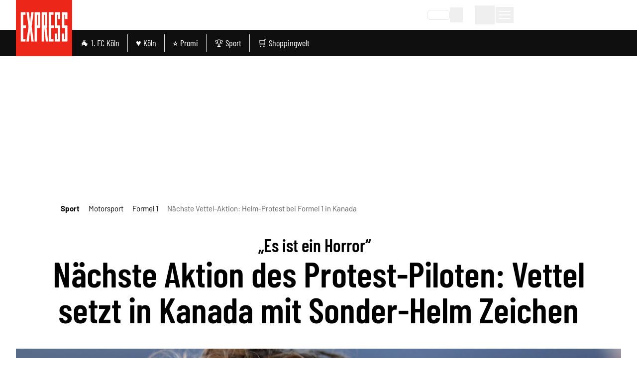

--- FILE ---
content_type: text/html;charset=utf-8
request_url: https://www.express.de/sport/motorsport/formel1/naechste-vettel-aktion-helm-protest-bei-formel-1-in-kanada-99958
body_size: 88505
content:
<!DOCTYPE html><html  lang="de"><head><meta charset="utf-8">
<meta name="viewport" content="viewport-fit=cover, width=device-width, initial-scale=1, maximum-scale=5">
<title>Nächste Vettel-Aktion: Helm-Protest bei Formel 1 in Kanada |  Express</title>
<link rel="preconnect" href="//static.express.de/__images" crossorigin="use-credentials" data-hid="imgix">
<link rel="preconnect" href="https://static.express.de/__assets" data-hid="cdn">
<script id="sourcepoint-config" type="text/javascript" async data-hid="sourcepoint-config">((cookieDomain2, sourcepoint_subdomain2, sourcepointPropertyId2, mandator2, isNativeApp2, isLegal2, accountId) => {
    const cookieName = "dm_trackingId";
    const propertyHref = `https://nuxt-${mandator2}-pur.de`;
    const document = globalThis.document || (void 0).document;
    let authId = document.cookie.match(`(^|;) ?${cookieName}=([^;]*)(;|$)`)?.[2] || null;
    if (!authId) {
      const generateUUID = () => {
        let d2 = (/* @__PURE__ */ new Date()).getTime();
        let d22 = typeof performance !== "undefined" && performance.now && performance.now() * 1e3 || 0;
        return "xxxxxxxx-xxxx-4xxx-yxxx-xxxxxxxxxxxx".replace(/[xy]/g, function(c2) {
          let r2 = Math.random() * 16;
          if (d2 > 0) {
            r2 = (d2 + r2) % 16 | 0;
            d2 = Math.floor(d2 / 16);
          } else {
            r2 = (d22 + r2) % 16 | 0;
            d22 = Math.floor(d22 / 16);
          }
          return (c2 === "x" ? r2 : r2 & 3 | 8).toString(16);
        });
      };
      authId = globalThis.crypto?.randomUUID?.() || generateUUID();
    }
    const d = /* @__PURE__ */ new Date();
    d.setTime(d.getTime() + 24 * 60 * 60 * 1e3 * 12 * 30);
    document.cookie = `${cookieName}=${authId};path=/;expires=${d.toUTCString()};domain=${cookieDomain2};SameSite=None;Secure`;
    globalThis._sp_ = {
      config: {
        authId,
        accountId,
        baseEndpoint: sourcepoint_subdomain2,
        propertyId: sourcepointPropertyId2,
        propertyHref,
        joinHref: true,
        targetingParams: {
          message: isNativeApp2 && mandator2 === "express" ? "tcf" : "pur",
          legal: isLegal2 ? "yes" : "no"
          //doNotTrack: useLocalStorage('iosDoNotTrack', false).value, ONLY FOR APPLE REVIEW
        }
      }
    };
  })('express.de', 'https://consent2.express.de', 28639, 'express', false, false, 995);</script>
<script async data-hid="sourcepoint-init">!function () { var e = function () { var e, t = "__tcfapiLocator", a = [], n = window; for (; n;) { try { if (n.frames[t]) { e = n; break } } catch (e) { } if (n === window.top) break; n = n.parent } e || (!function e() { var a = n.document, r = !!n.frames[t]; if (!r) if (a.body) { var i = a.createElement("iframe"); i.style.cssText = "display:none", i.name = t, a.body.appendChild(i) } else setTimeout(e, 5); return !r }(), n.__tcfapi = function () { for (var e, t = arguments.length, n = new Array(t), r = 0; r < t; r++)n[r] = arguments[r]; if (!n.length) return a; if ("setGdprApplies" === n[0]) n.length > 3 && 2 === parseInt(n[1], 10) && "boolean" == typeof n[3] && (e = n[3], "function" == typeof n[2] && n[2]("set", !0)); else if ("ping" === n[0]) { var i = { gdprApplies: e, cmpLoaded: !1, cmpStatus: "stub" }; "function" == typeof n[2] && n[2](i) } else a.push(n) }, n.addEventListener("message", (function (e) { var t = "string" == typeof e.data, a = {}; try { a = t ? JSON.parse(e.data) : e.data } catch (e) { } var n = a.__tcfapiCall; n && window.__tcfapi(n.command, n.version, (function (a, r) { var i = { __tcfapiReturn: { returnValue: a, success: r, callId: n.callId } }; t && (i = JSON.stringify(i)), e.source.postMessage(i, "*") }), n.parameter) }), !1)) }; "undefined" != typeof module ? module.exports = e : e() }();</script>
<script src="https://consent2.express.de/wrapperMessagingWithoutDetection.js" async></script>
<style>*,:after,:before{--tw-border-spacing-x:0;--tw-border-spacing-y:0;--tw-translate-x:0;--tw-translate-y:0;--tw-rotate:0;--tw-skew-x:0;--tw-skew-y:0;--tw-scale-x:1;--tw-scale-y:1;--tw-pan-x: ;--tw-pan-y: ;--tw-pinch-zoom: ;--tw-scroll-snap-strictness:proximity;--tw-gradient-from-position: ;--tw-gradient-via-position: ;--tw-gradient-to-position: ;--tw-ordinal: ;--tw-slashed-zero: ;--tw-numeric-figure: ;--tw-numeric-spacing: ;--tw-numeric-fraction: ;--tw-ring-inset: ;--tw-ring-offset-width:0px;--tw-ring-offset-color:#fff;--tw-ring-color:rgba(59,130,246,.5);--tw-ring-offset-shadow:0 0 #0000;--tw-ring-shadow:0 0 #0000;--tw-shadow:0 0 #0000;--tw-shadow-colored:0 0 #0000;--tw-blur: ;--tw-brightness: ;--tw-contrast: ;--tw-grayscale: ;--tw-hue-rotate: ;--tw-invert: ;--tw-saturate: ;--tw-sepia: ;--tw-drop-shadow: ;--tw-backdrop-blur: ;--tw-backdrop-brightness: ;--tw-backdrop-contrast: ;--tw-backdrop-grayscale: ;--tw-backdrop-hue-rotate: ;--tw-backdrop-invert: ;--tw-backdrop-opacity: ;--tw-backdrop-saturate: ;--tw-backdrop-sepia: ;--tw-contain-size: ;--tw-contain-layout: ;--tw-contain-paint: ;--tw-contain-style: }::backdrop{--tw-border-spacing-x:0;--tw-border-spacing-y:0;--tw-translate-x:0;--tw-translate-y:0;--tw-rotate:0;--tw-skew-x:0;--tw-skew-y:0;--tw-scale-x:1;--tw-scale-y:1;--tw-pan-x: ;--tw-pan-y: ;--tw-pinch-zoom: ;--tw-scroll-snap-strictness:proximity;--tw-gradient-from-position: ;--tw-gradient-via-position: ;--tw-gradient-to-position: ;--tw-ordinal: ;--tw-slashed-zero: ;--tw-numeric-figure: ;--tw-numeric-spacing: ;--tw-numeric-fraction: ;--tw-ring-inset: ;--tw-ring-offset-width:0px;--tw-ring-offset-color:#fff;--tw-ring-color:rgba(59,130,246,.5);--tw-ring-offset-shadow:0 0 #0000;--tw-ring-shadow:0 0 #0000;--tw-shadow:0 0 #0000;--tw-shadow-colored:0 0 #0000;--tw-blur: ;--tw-brightness: ;--tw-contrast: ;--tw-grayscale: ;--tw-hue-rotate: ;--tw-invert: ;--tw-saturate: ;--tw-sepia: ;--tw-drop-shadow: ;--tw-backdrop-blur: ;--tw-backdrop-brightness: ;--tw-backdrop-contrast: ;--tw-backdrop-grayscale: ;--tw-backdrop-hue-rotate: ;--tw-backdrop-invert: ;--tw-backdrop-opacity: ;--tw-backdrop-saturate: ;--tw-backdrop-sepia: ;--tw-contain-size: ;--tw-contain-layout: ;--tw-contain-paint: ;--tw-contain-style: }*,:after,:before{border:0 solid #e5e7eb;box-sizing:border-box}:after,:before{--tw-content:""}:host,html{-webkit-text-size-adjust:100%;font-feature-settings:normal;-webkit-tap-highlight-color:transparent;font-family:Barlow,sans-serif;font-variation-settings:normal;line-height:1.5;-moz-tab-size:4;-o-tab-size:4;tab-size:4}body{line-height:inherit;margin:0}hr{border-top-width:1px;color:inherit;height:0}abbr:where([title]){-webkit-text-decoration:underline dotted;text-decoration:underline dotted}h1,h2,h3,h4,h5,h6{font-size:inherit;font-weight:inherit}a{color:inherit;text-decoration:inherit}b,strong{font-weight:bolder}code,kbd,pre,samp{font-feature-settings:normal;font-family:ui-monospace,SFMono-Regular,Menlo,Monaco,Consolas,Liberation Mono,Courier New,monospace;font-size:1em;font-variation-settings:normal}small{font-size:80%}sub,sup{font-size:75%;line-height:0;position:relative;vertical-align:baseline}sub{bottom:-.25em}sup{top:-.5em}table{border-collapse:collapse;border-color:inherit;text-indent:0}button,input,optgroup,select,textarea{font-feature-settings:inherit;color:inherit;font-family:inherit;font-size:100%;font-variation-settings:inherit;font-weight:inherit;letter-spacing:inherit;line-height:inherit;margin:0;padding:0}button,select{text-transform:none}button,input:where([type=button]),input:where([type=reset]),input:where([type=submit]){-webkit-appearance:button;background-color:transparent;background-image:none}:-moz-focusring{outline:auto}:-moz-ui-invalid{box-shadow:none}progress{vertical-align:baseline}::-webkit-inner-spin-button,::-webkit-outer-spin-button{height:auto}[type=search]{-webkit-appearance:textfield;outline-offset:-2px}::-webkit-search-decoration{-webkit-appearance:none}::-webkit-file-upload-button{-webkit-appearance:button;font:inherit}summary{display:list-item}blockquote,dd,dl,figure,h1,h2,h3,h4,h5,h6,hr,p,pre{margin:0}fieldset{margin:0}fieldset,legend{padding:0}menu,ol,ul{list-style:none;margin:0;padding:0}dialog{padding:0}textarea{resize:vertical}input::-moz-placeholder,textarea::-moz-placeholder{color:#9ca3af;opacity:1}input::placeholder,textarea::placeholder{color:#9ca3af;opacity:1}[role=button],button{cursor:pointer}:disabled{cursor:default}audio,canvas,embed,iframe,img,object,svg,video{display:block;vertical-align:middle}img,video{height:auto;max-width:100%}[hidden]:where(:not([hidden=until-found])){display:none}:root{--siteContentWidth: calc(1000px + 4rem) ;--headlineLineWidth:64px;--range-height:42px;--range-bar-height:4px;--range-knob-size:13px;--range-knob-handle-size:calc(var(--range-knob-size)*2);--popper-theme-background-color:#fff;--popper-theme-background-color-hover:#333;--popper-theme-text-color:#000;--popper-theme-border-width:0px;--popper-theme-border-style:solid;--popper-theme-border-radius:6px;--popper-theme-padding:10px;--popper-theme-box-shadow:0 6px 30px -6px rgba(0,0,0,.25)}.container{width:100%}@media(min-width:640px){.container{max-width:640px}}@media(min-width:768px){.container{max-width:768px}}@media(min-width:1064px){.container{max-width:1064px}}@media(min-width:1364px){.container{max-width:1364px}}@media(min-width:1664px){.container{max-width:1664px}}@media(min-width:1760px){.container{max-width:1760px}}.scrollbar-hide{-ms-overflow-style:none;scrollbar-width:none}.scrollbar-hide::-webkit-scrollbar{display:none}.\!sr-only{clip:rect(0,0,0,0)!important;border-width:0!important;height:1px!important;margin:-1px!important;overflow:hidden!important;padding:0!important;position:absolute!important;white-space:nowrap!important;width:1px!important}.sr-only{clip:rect(0,0,0,0);border-width:0;height:1px;margin:-1px;overflow:hidden;padding:0;position:absolute;white-space:nowrap;width:1px}.not-sr-only{clip:auto;height:auto;margin:0;overflow:visible;padding:0;position:static;white-space:normal;width:auto}.pointer-events-none{pointer-events:none}.pointer-events-auto{pointer-events:auto}.visible{visibility:visible}.invisible{visibility:hidden}.collapse{visibility:collapse}.static{position:static}.fixed{position:fixed}.absolute{position:absolute}.\!relative{position:relative!important}.relative{position:relative}.sticky{position:sticky}.inset-0{inset:0}.inset-x-0{left:0;right:0}.\!bottom-\[40px\]{bottom:40px!important}.-left-0{left:0}.-left-28{left:-7rem}.-left-4{left:-1rem}.-left-\[0\.45rem\]{left:-.45rem}.-left-\[20px\]{left:-20px}.-top-1{top:-.25rem}.-top-2{top:-.5rem}.-top-5{top:-1.25rem}.-top-6{top:-1.5rem}.bottom-0{bottom:0}.bottom-6{bottom:1.5rem}.bottom-\[-10px\]{bottom:-10px}.bottom-\[-1px\]{bottom:-1px}.bottom-\[-2px\]{bottom:-2px}.bottom-\[-3px\]{bottom:-3px}.bottom-\[var\(--bottom-spacing\)\]{bottom:var(--bottom-spacing)}.bottom-full{bottom:100%}.left-0{left:0}.left-1\/2{left:50%}.left-2{left:.5rem}.left-3{left:.75rem}.left-4{left:1rem}.left-\[-0\.05rem\]{left:-.05rem}.left-\[-12px\]{left:-12px}.left-\[12px\]{left:12px}.left-\[1rem\]{left:1rem}.left-\[24px\]{left:24px}.left-\[8px\]{left:8px}.right-0{right:0}.right-1{right:.25rem}.right-2{right:.5rem}.right-3{right:.75rem}.right-4{right:1rem}.right-6{right:1.5rem}.right-\[-8px\]{right:-8px}.right-\[10px\]{right:10px}.right-\[13px\]{right:13px}.right-\[20px\]{right:20px}.right-\[24px\]{right:24px}.right-\[8px\]{right:8px}.top-0{top:0}.top-1{top:.25rem}.top-1\.5{top:.375rem}.top-1\/2{top:50%}.top-2{top:.5rem}.top-3{top:.75rem}.top-36{top:9rem}.top-4{top:1rem}.top-\[-1rem\]{top:-1rem}.top-\[-300px\]{top:-300px}.top-\[-30px\]{top:-30px}.top-\[100px\]{top:100px}.top-\[113px\]{top:113px}.top-\[18px\]{top:18px}.top-\[25\%\]{top:25%}.top-\[5px\]{top:5px}.top-\[60px\]{top:60px}.top-\[95px\]{top:95px}.top-\[96px\]{top:96px}.top-full{top:100%}.-z-10{z-index:-10}.z-0{z-index:0}.z-10{z-index:10}.z-20{z-index:20}.z-30{z-index:30}.z-40{z-index:40}.z-50{z-index:50}.z-\[1\]{z-index:1}.z-\[20\]{z-index:20}.z-\[35\]{z-index:35}.z-\[36\]{z-index:36}.z-\[39\]{z-index:39}.z-\[40\]{z-index:40}.z-\[50\]{z-index:50}.z-\[80\]{z-index:80}.col-span-1{grid-column:span 1/span 1}.col-span-2{grid-column:span 2/span 2}.col-span-3{grid-column:span 3/span 3}.\!m-0{margin:0!important}.m-0{margin:0}.m-\[2px\]{margin:2px}.m-\[9px\]{margin:9px}.m-auto{margin:auto}.-mx-4{margin-left:-1rem;margin-right:-1rem}.mx-0{margin-left:0;margin-right:0}.mx-1{margin-left:.25rem;margin-right:.25rem}.mx-2{margin-left:.5rem;margin-right:.5rem}.mx-3{margin-left:.75rem;margin-right:.75rem}.mx-4{margin-left:1rem;margin-right:1rem}.mx-5{margin-left:1.25rem;margin-right:1.25rem}.mx-8{margin-left:2rem;margin-right:2rem}.mx-\[20px\]{margin-left:20px;margin-right:20px}.mx-auto{margin-left:auto;margin-right:auto}.my-1{margin-bottom:.25rem;margin-top:.25rem}.my-10{margin-bottom:2.5rem;margin-top:2.5rem}.my-12{margin-bottom:3rem;margin-top:3rem}.my-16{margin-bottom:4rem;margin-top:4rem}.my-2{margin-bottom:.5rem;margin-top:.5rem}.my-20{margin-bottom:5rem;margin-top:5rem}.my-3{margin-bottom:.75rem;margin-top:.75rem}.my-4{margin-bottom:1rem;margin-top:1rem}.my-5{margin-bottom:1.25rem;margin-top:1.25rem}.my-6{margin-bottom:1.5rem;margin-top:1.5rem}.my-8{margin-bottom:2rem;margin-top:2rem}.my-\[10px\]{margin-bottom:10px;margin-top:10px}.my-\[12px\]{margin-bottom:12px;margin-top:12px}.my-\[7px\]{margin-bottom:7px;margin-top:7px}.my-exp{margin-bottom:10px;margin-top:10px}.\!ml-0{margin-left:0!important}.\!mr-16{margin-right:4rem!important}.\!mt-0{margin-top:0!important}.-mb-1{margin-bottom:-.25rem}.-mb-10{margin-bottom:-2.5rem}.-mb-8{margin-bottom:-2rem}.-mb-\[0\.9rem\]{margin-bottom:-.9rem}.-ml-4{margin-left:-1rem}.-ml-8{margin-left:-2rem}.-mr-4{margin-right:-1rem}.-mt-24{margin-top:-6rem}.-mt-3{margin-top:-.75rem}.-mt-4{margin-top:-1rem}.-mt-\[20\%\]{margin-top:-20%}.mb-0{margin-bottom:0}.mb-1{margin-bottom:.25rem}.mb-10{margin-bottom:2.5rem}.mb-12{margin-bottom:3rem}.mb-16{margin-bottom:4rem}.mb-2{margin-bottom:.5rem}.mb-20{margin-bottom:5rem}.mb-3{margin-bottom:.75rem}.mb-4{margin-bottom:1rem}.mb-5{margin-bottom:1.25rem}.mb-6{margin-bottom:1.5rem}.mb-7{margin-bottom:1.75rem}.mb-8{margin-bottom:2rem}.mb-\[10px\]{margin-bottom:10px}.mb-\[16px\]{margin-bottom:16px}.mb-\[30px\]{margin-bottom:30px}.mb-\[53px\]{margin-bottom:53px}.mb-\[5px\]{margin-bottom:5px}.mb-exp{margin-bottom:10px}.ml-0{margin-left:0}.ml-1{margin-left:.25rem}.ml-2{margin-left:.5rem}.ml-3{margin-left:.75rem}.ml-4{margin-left:1rem}.ml-5{margin-left:1.25rem}.ml-8{margin-left:2rem}.ml-9{margin-left:2.25rem}.ml-\[-1rem\]{margin-left:-1rem}.ml-\[35px\]{margin-left:35px}.ml-auto{margin-left:auto}.mr-0{margin-right:0}.mr-1{margin-right:.25rem}.mr-2{margin-right:.5rem}.mr-3{margin-right:.75rem}.mr-4{margin-right:1rem}.mr-5{margin-right:1.25rem}.mr-8{margin-right:2rem}.mr-\[1rem\]{margin-right:1rem}.mr-auto{margin-right:auto}.mt-0{margin-top:0}.mt-1{margin-top:.25rem}.mt-10{margin-top:2.5rem}.mt-14{margin-top:3.5rem}.mt-16{margin-top:4rem}.mt-2{margin-top:.5rem}.mt-20{margin-top:5rem}.mt-3{margin-top:.75rem}.mt-4{margin-top:1rem}.mt-5{margin-top:1.25rem}.mt-6{margin-top:1.5rem}.mt-8{margin-top:2rem}.mt-\[-1px\]{margin-top:-1px}.mt-\[18px\]{margin-top:18px}.mt-\[2px\]{margin-top:2px}.mt-\[8px\]{margin-top:8px}.mt-auto{margin-top:auto}.box-border{box-sizing:border-box}.line-clamp-2{-webkit-line-clamp:2}.line-clamp-2,.line-clamp-3{-webkit-box-orient:vertical;display:-webkit-box;overflow:hidden}.line-clamp-3{-webkit-line-clamp:3}.line-clamp-4{-webkit-box-orient:vertical;-webkit-line-clamp:4;display:-webkit-box;overflow:hidden}.block{display:block}.inline-block{display:inline-block}.inline{display:inline}.\!flex{display:flex!important}.flex{display:flex}.inline-flex{display:inline-flex}.table{display:table}.grid{display:grid}.\!hidden{display:none!important}.hidden{display:none}.aspect-\[8\/18\]{aspect-ratio:8/18}.aspect-auto{aspect-ratio:auto}.aspect-square{aspect-ratio:1/1}.aspect-video{aspect-ratio:16/9}.size-6{height:1.5rem;width:1.5rem}.size-full{height:100%;width:100%}.\!h-\[24px\]{height:24px!important}.\!h-\[34px\]{height:34px!important}.\!h-auto{height:auto!important}.h-0{height:0}.h-10{height:2.5rem}.h-12{height:3rem}.h-14{height:3.5rem}.h-16{height:4rem}.h-2\.5{height:.625rem}.h-20{height:5rem}.h-24{height:6rem}.h-28{height:7rem}.h-3{height:.75rem}.h-4{height:1rem}.h-48{height:12rem}.h-5{height:1.25rem}.h-6{height:1.5rem}.h-8{height:2rem}.h-\[1\.6rem\]{height:1.6rem}.h-\[100px\]{height:100px}.h-\[113px\]{height:113px}.h-\[122px\]{height:122px}.h-\[13px\]{height:13px}.h-\[15px\]{height:15px}.h-\[1px\]{height:1px}.h-\[2\.5rem\]{height:2.5rem}.h-\[20px\]{height:20px}.h-\[22px\]{height:22px}.h-\[24px\]{height:24px}.h-\[26px\]{height:26px}.h-\[271px\]{height:271px}.h-\[27px\]{height:27px}.h-\[28px\]{height:28px}.h-\[2px\]{height:2px}.h-\[300px\]{height:300px}.h-\[30px\]{height:30px}.h-\[32px\]{height:32px}.h-\[35px\]{height:35px}.h-\[36px\]{height:36px}.h-\[3px\]{height:3px}.h-\[40px\]{height:40px}.h-\[41px\]{height:41px}.h-\[46px\]{height:46px}.h-\[50\%\]{height:50%}.h-\[50px\]{height:50px}.h-\[53px\]{height:53px}.h-\[54px\]{height:54px}.h-\[55px\]{height:55px}.h-\[56px\]{height:56px}.h-\[5px\]{height:5px}.h-\[60px\]{height:60px}.h-\[64px\]{height:64px}.h-\[70px\]{height:70px}.h-\[80px\]{height:80px}.h-\[80vh\]{height:80vh}.h-\[8px\]{height:8px}.h-\[90px\]{height:90px}.h-\[95px\]{height:95px}.h-\[var\(--range-height\)\]{height:var(--range-height)}.h-\[var\(--switch-size\)\]{height:var(--switch-size)}.h-auto{height:auto}.h-full{height:100%}.h-px{height:1px}.max-h-12{max-height:3rem}.max-h-\[1050px\]{max-height:1050px}.max-h-\[16rem\]{max-height:16rem}.max-h-\[18px\]{max-height:18px}.max-h-\[18rem\]{max-height:18rem}.max-h-\[220px\]{max-height:220px}.max-h-\[24px\]{max-height:24px}.max-h-\[27px\]{max-height:27px}.max-h-\[290px\]{max-height:290px}.max-h-\[30rem\]{max-height:30rem}.max-h-\[506px\]{max-height:506px}.max-h-\[52px\]{max-height:52px}.max-h-\[540px\]{max-height:540px}.max-h-\[70vh\]{max-height:70vh}.max-h-\[78px\]{max-height:78px}.max-h-\[95vh\]{max-height:95vh}.max-h-full{max-height:100%}.min-h-36{min-height:9rem}.min-h-\[10rem\]{min-height:10rem}.min-h-\[122px\]{min-height:122px}.min-h-\[15rem\]{min-height:15rem}.min-h-\[271px\]{min-height:271px}.min-h-\[400px\]{min-height:400px}.min-h-\[55px\]{min-height:55px}.min-h-\[600px\]{min-height:600px}.min-h-\[70px\]{min-height:70px}.min-h-\[70vh\]{min-height:70vh}.min-h-\[var\(--min-height\)\]{min-height:var(--min-height)}.min-h-full{min-height:100%}.min-h-screen{min-height:100vh}.\!w-\[24px\]{width:24px!important}.\!w-\[34px\]{width:34px!important}.\!w-\[36px\]{width:36px!important}.\!w-auto{width:auto!important}.\!w-screen{width:100vw!important}.w-0{width:0}.w-1\/2{width:50%}.w-10{width:2.5rem}.w-11\/12{width:91.666667%}.w-12{width:3rem}.w-14{width:3.5rem}.w-16{width:4rem}.w-2\.5{width:.625rem}.w-2\/3{width:66.666667%}.w-20{width:5rem}.w-24{width:6rem}.w-28{width:7rem}.w-3{width:.75rem}.w-3\/4{width:75%}.w-32{width:8rem}.w-4{width:1rem}.w-40{width:10rem}.w-48{width:12rem}.w-5{width:1.25rem}.w-5\/6{width:83.333333%}.w-6{width:1.5rem}.w-64{width:16rem}.w-8{width:2rem}.w-\[1\.3em\]{width:1.3em}.w-\[100px\]{width:100px}.w-\[110px\]{width:110px}.w-\[113px\]{width:113px}.w-\[122px\]{width:122px}.w-\[132px\]{width:132px}.w-\[140px\]{width:140px}.w-\[150px\]{width:150px}.w-\[18px\]{width:18px}.w-\[210px\]{width:210px}.w-\[22px\]{width:22px}.w-\[24px\]{width:24px}.w-\[26px\]{width:26px}.w-\[27px\]{width:27px}.w-\[28px\]{width:28px}.w-\[2px\]{width:2px}.w-\[300px\]{width:300px}.w-\[30px\]{width:30px}.w-\[320px\]{width:320px}.w-\[35px\]{width:35px}.w-\[39px\]{width:39px}.w-\[40px\]{width:40px}.w-\[41px\]{width:41px}.w-\[45px\]{width:45px}.w-\[46px\]{width:46px}.w-\[50px\]{width:50px}.w-\[55px\]{width:55px}.w-\[60px\]{width:60px}.w-\[65\%\]{width:65%}.w-\[65px\]{width:65px}.w-\[70px\]{width:70px}.w-\[80px\]{width:80px}.w-\[8px\]{width:8px}.w-\[90\%\]{width:90%}.w-\[90px\]{width:90px}.w-\[90vw\]{width:90vw}.w-\[calc\(100\%-50px\)\]{width:calc(100% - 50px)}.w-\[calc\(19_\/_24_\*_100\%\)\]{width:79.16667%}.w-auto{width:auto}.w-fit{width:-moz-fit-content;width:fit-content}.w-full{width:100%}.w-screen{width:100vw}.min-w-0{min-width:0}.min-w-\[100px\]{min-width:100px}.min-w-\[140px\]{min-width:140px}.min-w-\[27px\]{min-width:27px}.min-w-\[45px\]{min-width:45px}.min-w-\[50px\]{min-width:50px}.max-w-2xl{max-width:42rem}.max-w-56{max-width:14rem}.max-w-72{max-width:18rem}.max-w-\[1000px\]{max-width:1000px}.max-w-\[130px\]{max-width:130px}.max-w-\[18px\]{max-width:18px}.max-w-\[2000px\]{max-width:2000px}.max-w-\[200px\]{max-width:200px}.max-w-\[24px\]{max-width:24px}.max-w-\[280px\]{max-width:280px}.max-w-\[300px\]{max-width:300px}.max-w-\[320px\]{max-width:320px}.max-w-\[400px\]{max-width:400px}.max-w-\[450px\]{max-width:450px}.max-w-\[500px\]{max-width:500px}.max-w-\[52px\]{max-width:52px}.max-w-\[540px\]{max-width:540px}.max-w-\[55\%\]{max-width:55%}.max-w-\[60px\]{max-width:60px}.max-w-\[700px\]{max-width:700px}.max-w-\[unset\]{max-width:unset}.max-w-sm{max-width:24rem}.flex-1{flex:1 1 0%}.flex-shrink{flex-shrink:1}.flex-shrink-0,.shrink-0{flex-shrink:0}.flex-grow,.grow{flex-grow:1}.grow-0{flex-grow:0}.basis-\[42px\]{flex-basis:42px}.basis-\[var\(--switch-container-width\)\]{flex-basis:var(--switch-container-width)}.basis-full{flex-basis:100%}.border-collapse{border-collapse:collapse}.border-separate{border-collapse:separate}.origin-left{transform-origin:left}.-translate-x-1\/2{--tw-translate-x:-50%}.-translate-x-1\/2,.-translate-x-full{transform:translate(var(--tw-translate-x),var(--tw-translate-y)) rotate(var(--tw-rotate)) skew(var(--tw-skew-x)) skewY(var(--tw-skew-y)) scaleX(var(--tw-scale-x)) scaleY(var(--tw-scale-y))}.-translate-x-full{--tw-translate-x:-100%}.-translate-y-1\/2{--tw-translate-y:-50%}.-translate-y-1\/2,.translate-x-0{transform:translate(var(--tw-translate-x),var(--tw-translate-y)) rotate(var(--tw-rotate)) skew(var(--tw-skew-x)) skewY(var(--tw-skew-y)) scaleX(var(--tw-scale-x)) scaleY(var(--tw-scale-y))}.translate-x-0{--tw-translate-x:0px}.-rotate-45{--tw-rotate:-45deg}.-rotate-45,.-rotate-90{transform:translate(var(--tw-translate-x),var(--tw-translate-y)) rotate(var(--tw-rotate)) skew(var(--tw-skew-x)) skewY(var(--tw-skew-y)) scaleX(var(--tw-scale-x)) scaleY(var(--tw-scale-y))}.-rotate-90{--tw-rotate:-90deg}.rotate-180{--tw-rotate:180deg}.rotate-180,.rotate-45{transform:translate(var(--tw-translate-x),var(--tw-translate-y)) rotate(var(--tw-rotate)) skew(var(--tw-skew-x)) skewY(var(--tw-skew-y)) scaleX(var(--tw-scale-x)) scaleY(var(--tw-scale-y))}.rotate-45{--tw-rotate:45deg}.rotate-90{--tw-rotate:90deg}.-skew-y-\[4deg\],.rotate-90{transform:translate(var(--tw-translate-x),var(--tw-translate-y)) rotate(var(--tw-rotate)) skew(var(--tw-skew-x)) skewY(var(--tw-skew-y)) scaleX(var(--tw-scale-x)) scaleY(var(--tw-scale-y))}.-skew-y-\[4deg\]{--tw-skew-y:-4deg}.scale-100{--tw-scale-x:1;--tw-scale-y:1}.scale-100,.scale-75{transform:translate(var(--tw-translate-x),var(--tw-translate-y)) rotate(var(--tw-rotate)) skew(var(--tw-skew-x)) skewY(var(--tw-skew-y)) scaleX(var(--tw-scale-x)) scaleY(var(--tw-scale-y))}.scale-75{--tw-scale-x:.75;--tw-scale-y:.75}.scale-\[1\.03\]{--tw-scale-x:1.03;--tw-scale-y:1.03}.scale-\[1\.03\],.transform{transform:translate(var(--tw-translate-x),var(--tw-translate-y)) rotate(var(--tw-rotate)) skew(var(--tw-skew-x)) skewY(var(--tw-skew-y)) scaleX(var(--tw-scale-x)) scaleY(var(--tw-scale-y))}.cursor-move{cursor:move}.cursor-pointer{cursor:pointer}.list-inside{list-style-position:inside}.list-outside{list-style-position:outside}.list-\[square\]{list-style-type:square}.list-disc{list-style-type:disc}.appearance-none{-webkit-appearance:none;-moz-appearance:none;appearance:none}.auto-rows-min{grid-auto-rows:min-content}.grid-cols-1{grid-template-columns:repeat(1,minmax(0,1fr))}.grid-cols-2{grid-template-columns:repeat(2,minmax(0,1fr))}.grid-cols-3{grid-template-columns:repeat(3,minmax(0,1fr))}.grid-cols-4{grid-template-columns:repeat(4,minmax(0,1fr))}.grid-cols-5{grid-template-columns:repeat(5,minmax(0,1fr))}.flex-row{flex-direction:row}.flex-row-reverse{flex-direction:row-reverse}.flex-col{flex-direction:column}.flex-col-reverse{flex-direction:column-reverse}.flex-wrap{flex-wrap:wrap}.flex-nowrap{flex-wrap:nowrap}.place-content-center{place-content:center}.place-items-center{place-items:center}.content-center{align-content:center}.\!items-start{align-items:flex-start!important}.items-start{align-items:flex-start}.items-end{align-items:flex-end}.items-center{align-items:center}.items-stretch{align-items:stretch}.justify-normal{justify-content:normal}.justify-start{justify-content:flex-start}.justify-end{justify-content:flex-end}.justify-center{justify-content:center}.justify-between{justify-content:space-between}.justify-items-center{justify-items:center}.justify-items-stretch{justify-items:stretch}.gap-0{gap:0}.gap-1{gap:.25rem}.gap-10{gap:2.5rem}.gap-16{gap:4rem}.gap-2{gap:.5rem}.gap-2\.5{gap:.625rem}.gap-3{gap:.75rem}.gap-4{gap:1rem}.gap-5{gap:1.25rem}.gap-6{gap:1.5rem}.gap-8,.gap-\[2rem\]{gap:2rem}.gap-exp{gap:10px}.gap-x-1{-moz-column-gap:.25rem;column-gap:.25rem}.gap-x-2{-moz-column-gap:.5rem;column-gap:.5rem}.gap-x-3{-moz-column-gap:.75rem;column-gap:.75rem}.gap-x-4{-moz-column-gap:1rem;column-gap:1rem}.gap-x-8{-moz-column-gap:2rem;column-gap:2rem}.gap-y-1{row-gap:.25rem}.gap-y-12{row-gap:3rem}.gap-y-2{row-gap:.5rem}.gap-y-4{row-gap:1rem}.space-y-1>:not([hidden])~:not([hidden]){--tw-space-y-reverse:0;margin-bottom:calc(.25rem*var(--tw-space-y-reverse));margin-top:calc(.25rem*(1 - var(--tw-space-y-reverse)))}.place-self-center{place-self:center}.self-start{align-self:flex-start}.self-end{align-self:flex-end}.self-center{align-self:center}.self-stretch{align-self:stretch}.justify-self-end{justify-self:end}.overflow-auto{overflow:auto}.overflow-hidden{overflow:hidden}.overflow-visible{overflow:visible}.overflow-x-auto{overflow-x:auto}.overflow-y-auto{overflow-y:auto}.overflow-x-hidden{overflow-x:hidden}.overscroll-contain{overscroll-behavior:contain}.truncate{overflow:hidden;white-space:nowrap}.text-ellipsis,.truncate{text-overflow:ellipsis}.hyphens-auto{-webkit-hyphens:auto;hyphens:auto}.whitespace-nowrap{white-space:nowrap}.break-words{overflow-wrap:break-word}.\!rounded-none{border-radius:0!important}.rounded{border-radius:.25rem}.rounded-2xl{border-radius:1rem}.rounded-\[32px\]{border-radius:32px}.rounded-\[4px\]{border-radius:4px}.rounded-\[button-roundness\]{border-radius:button-roundness}.rounded-full{border-radius:9999px}.rounded-lg{border-radius:.5rem}.rounded-md{border-radius:.375rem}.rounded-none{border-radius:0}.rounded-sm{border-radius:.125rem}.rounded-xl{border-radius:.75rem}.rounded-b{border-bottom-right-radius:.25rem}.rounded-b,.rounded-l{border-bottom-left-radius:.25rem}.rounded-l{border-top-left-radius:.25rem}.rounded-r{border-bottom-right-radius:.25rem}.rounded-r,.rounded-t{border-top-right-radius:.25rem}.rounded-t{border-top-left-radius:.25rem}.rounded-t-md{border-top-left-radius:.375rem;border-top-right-radius:.375rem}.rounded-bl-none{border-bottom-left-radius:0}.rounded-br-\[50px\]{border-bottom-right-radius:50px}.rounded-tl-none{border-top-left-radius:0}.rounded-tr-none{border-top-right-radius:0}.\!border-0{border-width:0!important}.border{border-width:1px}.border-2{border-width:2px}.border-4{border-width:4px}.border-y{border-top-width:1px}.border-b,.border-y{border-bottom-width:1px}.border-b-0{border-bottom-width:0}.border-b-2{border-bottom-width:2px}.border-b-4{border-bottom-width:4px}.border-l{border-left-width:1px}.border-l-2{border-left-width:2px}.border-l-4{border-left-width:4px}.border-r{border-right-width:1px}.border-t{border-top-width:1px}.border-t-0{border-top-width:0}.border-t-\[3px\]{border-top-width:3px}.border-t-\[6px\]{border-top-width:6px}.border-solid{border-style:solid}.\!border-none{border-style:none!important}.border-none{border-style:none}.\!border-\[\#919191\]{--tw-border-opacity:1!important;border-color:rgb(145 145 145/var(--tw-border-opacity,1))!important}.\!border-red{--tw-border-opacity:1!important;border-color:rgb(238 0 0/var(--tw-border-opacity,1))!important}.border-\[\#494949\]{--tw-border-opacity:1;border-color:rgb(73 73 73/var(--tw-border-opacity,1))}.border-\[\#e6e6e6\]{--tw-border-opacity:1;border-color:rgb(230 230 230/var(--tw-border-opacity,1))}.border-accent-cta{border-color:var(--accent-cta-color)}.border-black{--tw-border-opacity:1;border-color:rgb(0 0 0/var(--tw-border-opacity,1))}.border-button-iconbg{--tw-border-opacity:1;border-color:rgb(245 245 245/var(--tw-border-opacity,1))}.border-current{border-color:currentColor}.border-error-text{--tw-border-opacity:1;border-color:rgb(193 53 21/var(--tw-border-opacity,1))}.border-grey{--tw-border-opacity:1;border-color:rgb(230 230 230/var(--tw-border-opacity,1))}.border-lightblue{border-color:var(--primary-color)}.border-lightgrey{--tw-border-opacity:1;border-color:rgb(245 245 245/var(--tw-border-opacity,1))}.border-mediumblue{--tw-border-opacity:1;border-color:rgb(204 225 234/var(--tw-border-opacity,1))}.border-neutral-4{--tw-border-opacity:1;border-color:rgb(211 211 211/var(--tw-border-opacity,1))}.border-primary{border-color:var(--primary-color)}.border-red{--tw-border-opacity:1;border-color:rgb(238 0 0/var(--tw-border-opacity,1))}.border-secondary{--tw-border-opacity:1;border-color:rgb(255 217 16/var(--tw-border-opacity,1))}.border-sport-lightgrey{--tw-border-opacity:1;border-color:rgb(241 241 241/var(--tw-border-opacity,1))}.border-success-text{--tw-border-opacity:1;border-color:rgb(0 138 5/var(--tw-border-opacity,1))}.border-transparent{border-color:transparent}.border-white{--tw-border-opacity:1;border-color:rgb(255 255 255/var(--tw-border-opacity,1))}.border-whitesmoke{--tw-border-opacity:1;border-color:rgb(245 245 245/var(--tw-border-opacity,1))}.border-whitesmoke\/\[\.83\]{border-color:#f5f5f5d4}.border-l-black{--tw-border-opacity:1;border-left-color:rgb(0 0 0/var(--tw-border-opacity,1))}.border-r-\[100\%\]{border-right-color:100%}.border-r-black{--tw-border-opacity:1;border-right-color:rgb(0 0 0/var(--tw-border-opacity,1))}.border-t-black{--tw-border-opacity:1;border-top-color:rgb(0 0 0/var(--tw-border-opacity,1))}.border-t-whitesmoke{--tw-border-opacity:1;border-top-color:rgb(245 245 245/var(--tw-border-opacity,1))}.\!bg-\[\#919191\]{--tw-bg-opacity:1!important;background-color:rgb(145 145 145/var(--tw-bg-opacity,1))!important}.\!bg-transparent{background-color:transparent!important}.bg-\[\#006567\]{--tw-bg-opacity:1;background-color:rgb(0 101 103/var(--tw-bg-opacity,1))}.bg-\[\#0077b5\]{--tw-bg-opacity:1;background-color:rgb(0 119 181/var(--tw-bg-opacity,1))}.bg-\[\#0dc143\]{--tw-bg-opacity:1;background-color:rgb(13 193 67/var(--tw-bg-opacity,1))}.bg-\[\#272727\]{--tw-bg-opacity:1;background-color:rgb(39 39 39/var(--tw-bg-opacity,1))}.bg-\[\#419fd9\]{--tw-bg-opacity:1;background-color:rgb(65 159 217/var(--tw-bg-opacity,1))}.bg-\[\#4267b2\]{--tw-bg-opacity:1;background-color:rgb(66 103 178/var(--tw-bg-opacity,1))}.bg-\[\#707472\]{--tw-bg-opacity:1;background-color:rgb(112 116 114/var(--tw-bg-opacity,1))}.bg-\[\#EFEFEF\]{--tw-bg-opacity:1;background-color:rgb(239 239 239/var(--tw-bg-opacity,1))}.bg-\[\#F1F1F1\]{--tw-bg-opacity:1;background-color:rgb(241 241 241/var(--tw-bg-opacity,1))}.bg-\[\#ff4500\]{--tw-bg-opacity:1;background-color:rgb(255 69 0/var(--tw-bg-opacity,1))}.bg-accent-cta{background-color:var(--accent-cta-color)}.bg-black{--tw-bg-opacity:1;background-color:rgb(0 0 0/var(--tw-bg-opacity,1))}.bg-button-iconbg{--tw-bg-opacity:1;background-color:rgb(245 245 245/var(--tw-bg-opacity,1))}.bg-darkblue{--tw-bg-opacity:1;background-color:rgb(2 76 99/var(--tw-bg-opacity,1))}.bg-darkgrey{--tw-bg-opacity:1;background-color:rgb(96 96 96/var(--tw-bg-opacity,1))}.bg-darkred{--tw-bg-opacity:1;background-color:rgb(179 0 79/var(--tw-bg-opacity,1))}.bg-flint{--tw-bg-opacity:1;background-color:rgb(15 15 15/var(--tw-bg-opacity,1))}.bg-flint\/95{background-color:#0f0f0ff2}.bg-gray-500{--tw-bg-opacity:1;background-color:rgb(107 114 128/var(--tw-bg-opacity,1))}.bg-green{--tw-bg-opacity:1;background-color:rgb(67 160 71/var(--tw-bg-opacity,1))}.bg-grey{--tw-bg-opacity:1;background-color:rgb(230 230 230/var(--tw-bg-opacity,1))}.bg-lightblue{background-color:var(--primary-color)}.bg-lightgrey{--tw-bg-opacity:1;background-color:rgb(245 245 245/var(--tw-bg-opacity,1))}.bg-mediumblue{--tw-bg-opacity:1;background-color:rgb(204 225 234/var(--tw-bg-opacity,1))}.bg-neutral-1{--tw-bg-opacity:1;background-color:rgb(247 247 247/var(--tw-bg-opacity,1))}.bg-neutral-2{--tw-bg-opacity:1;background-color:rgb(235 235 235/var(--tw-bg-opacity,1))}.bg-neutral-4{--tw-bg-opacity:1;background-color:rgb(211 211 211/var(--tw-bg-opacity,1))}.bg-plus,.bg-primary{background-color:var(--primary-color)}.bg-primaryhover{--tw-bg-opacity:1;background-color:rgb(183 24 14/var(--tw-bg-opacity,1))}.bg-redesign-greyExtraLight{--tw-bg-opacity:1;background-color:rgb(247 248 249/var(--tw-bg-opacity,1))}.bg-redesign-greyLight{--tw-bg-opacity:1;background-color:rgb(225 227 229/var(--tw-bg-opacity,1))}.bg-redesign-highlight{--tw-bg-opacity:1;background-color:rgb(206 255 0/var(--tw-bg-opacity,1))}.bg-secondary{--tw-bg-opacity:1;background-color:rgb(255 217 16/var(--tw-bg-opacity,1))}.bg-secondary\/90{background-color:#ffd910e6}.bg-sport-grey{--tw-bg-opacity:1;background-color:rgb(217 217 217/var(--tw-bg-opacity,1))}.bg-sport-lightgrey{--tw-bg-opacity:1;background-color:rgb(241 241 241/var(--tw-bg-opacity,1))}.bg-transparent{background-color:transparent}.bg-white{--tw-bg-opacity:1;background-color:rgb(255 255 255/var(--tw-bg-opacity,1))}.bg-white\/50{background-color:#ffffff80}.bg-whitesmoke{--tw-bg-opacity:1;background-color:rgb(245 245 245/var(--tw-bg-opacity,1))}.bg-yellow{--tw-bg-opacity:1;background-color:rgb(255 215 0/var(--tw-bg-opacity,1))}.bg-opacity-30{--tw-bg-opacity:.3}.bg-opacity-80{--tw-bg-opacity:.8}.bg-gradient-blue{background-image:linear-gradient(97deg,#6d79e8,#4048ce)}.bg-gradient-green{background-image:linear-gradient(97deg,#7fdd7c,#269b4a)}.bg-gradient-grey{background-image:linear-gradient(97deg,#e1e3e5,#bbc2c8)}.bg-gradient-orange{background-image:linear-gradient(97deg,#ff8e39,#ff7300)}.bg-gradient-pink{background-image:linear-gradient(97deg,#ff76e2,#ed45c1)}.bg-gradient-purple{background-image:linear-gradient(97deg,#c366ff,#9c01e4)}.bg-gradient-red{background-image:linear-gradient(97deg,#ff4d5a,var(--primary-color))}.bg-gradient-to-b{background-image:linear-gradient(to bottom,var(--tw-gradient-stops))}.bg-gradient-to-l{background-image:linear-gradient(to left,var(--tw-gradient-stops))}.bg-gradient-to-t{background-image:linear-gradient(to top,var(--tw-gradient-stops))}.bg-gradient-yellow{background-image:linear-gradient(97deg,#ffcb4a,#ffc415)}.\!from-\[\#707472\]{--tw-gradient-from:#707472 var(--tw-gradient-from-position)!important;--tw-gradient-to:hsla(150,2%,45%,0) var(--tw-gradient-to-position)!important;--tw-gradient-stops:var(--tw-gradient-from),var(--tw-gradient-to)!important}.\!from-\[\#EFEFEF\]{--tw-gradient-from:#efefef var(--tw-gradient-from-position)!important;--tw-gradient-to:hsla(0,0%,94%,0) var(--tw-gradient-to-position)!important;--tw-gradient-stops:var(--tw-gradient-from),var(--tw-gradient-to)!important}.\!from-primary{--tw-gradient-from:var(--primary-color) var(--tw-gradient-from-position)!important;--tw-gradient-to:hsla(0,0%,100%,0) var(--tw-gradient-to-position)!important;--tw-gradient-stops:var(--tw-gradient-from),var(--tw-gradient-to)!important}.from-\[\#EFEFEF\]{--tw-gradient-from:#efefef var(--tw-gradient-from-position);--tw-gradient-to:hsla(0,0%,94%,0) var(--tw-gradient-to-position);--tw-gradient-stops:var(--tw-gradient-from),var(--tw-gradient-to)}.from-black{--tw-gradient-from:#000 var(--tw-gradient-from-position);--tw-gradient-to:transparent var(--tw-gradient-to-position);--tw-gradient-stops:var(--tw-gradient-from),var(--tw-gradient-to)}.from-black\/0{--tw-gradient-from:transparent var(--tw-gradient-from-position);--tw-gradient-to:transparent var(--tw-gradient-to-position);--tw-gradient-stops:var(--tw-gradient-from),var(--tw-gradient-to)}.from-lightgrey{--tw-gradient-from:#f5f5f5 var(--tw-gradient-from-position);--tw-gradient-to:hsla(0,0%,96%,0) var(--tw-gradient-to-position);--tw-gradient-stops:var(--tw-gradient-from),var(--tw-gradient-to)}.from-white{--tw-gradient-from:#fff var(--tw-gradient-from-position);--tw-gradient-to:hsla(0,0%,100%,0) var(--tw-gradient-to-position);--tw-gradient-stops:var(--tw-gradient-from),var(--tw-gradient-to)}.from-whitesmoke{--tw-gradient-from:#f5f5f5 var(--tw-gradient-from-position);--tw-gradient-to:hsla(0,0%,96%,0) var(--tw-gradient-to-position);--tw-gradient-stops:var(--tw-gradient-from),var(--tw-gradient-to)}.\!via-\[\#707472\]{--tw-gradient-to:hsla(150,2%,45%,0) var(--tw-gradient-to-position)!important;--tw-gradient-stops:var(--tw-gradient-from),#707472 var(--tw-gradient-via-position),var(--tw-gradient-to)!important}.\!via-\[\#EFEFEF\]{--tw-gradient-to:hsla(0,0%,94%,0) var(--tw-gradient-to-position)!important;--tw-gradient-stops:var(--tw-gradient-from),#efefef var(--tw-gradient-via-position),var(--tw-gradient-to)!important}.\!via-primary{--tw-gradient-to:hsla(0,0%,100%,0) var(--tw-gradient-to-position)!important;--tw-gradient-stops:var(--tw-gradient-from),var(--primary-color) var(--tw-gradient-via-position),var(--tw-gradient-to)!important}.via-\[\#EFEFEF\]{--tw-gradient-to:hsla(0,0%,94%,0) var(--tw-gradient-to-position);--tw-gradient-stops:var(--tw-gradient-from),#efefef var(--tw-gradient-via-position),var(--tw-gradient-to)}.via-lightgrey{--tw-gradient-to:hsla(0,0%,96%,0) var(--tw-gradient-to-position);--tw-gradient-stops:var(--tw-gradient-from),#f5f5f5 var(--tw-gradient-via-position),var(--tw-gradient-to)}.via-white{--tw-gradient-to:hsla(0,0%,100%,0) var(--tw-gradient-to-position);--tw-gradient-stops:var(--tw-gradient-from),#fff var(--tw-gradient-via-position),var(--tw-gradient-to)}.via-whitesmoke{--tw-gradient-to:hsla(0,0%,96%,0) var(--tw-gradient-to-position);--tw-gradient-stops:var(--tw-gradient-from),#f5f5f5 var(--tw-gradient-via-position),var(--tw-gradient-to)}.via-15\%{--tw-gradient-via-position:15%}.via-50\%{--tw-gradient-via-position:50%}.via-75\%{--tw-gradient-via-position:75%}.to-transparent{--tw-gradient-to:transparent var(--tw-gradient-to-position)}.fill-black{fill:#000}.fill-current{fill:currentColor}.fill-gray-500{fill:#6b7280}.fill-lightblue{fill:var(--primary-color)}.fill-none{fill:none}.fill-plus,.fill-primary{fill:var(--primary-color)}.fill-white{fill:#fff}.stroke-black{stroke:#000}.stroke-primary{stroke:var(--primary-color)}.stroke-\[2px\]{stroke-width:2px}.object-contain{-o-object-fit:contain;object-fit:contain}.object-cover{-o-object-fit:cover;object-fit:cover}.object-center{-o-object-position:center;object-position:center}.\!p-3{padding:.75rem!important}.\!p-5{padding:1.25rem!important}.p-0{padding:0}.p-1{padding:.25rem}.p-10{padding:2.5rem}.p-16{padding:4rem}.p-2{padding:.5rem}.p-3{padding:.75rem}.p-4{padding:1rem}.p-5{padding:1.25rem}.p-6{padding:1.5rem}.p-7{padding:1.75rem}.p-8{padding:2rem}.p-\[16px_18px_16px_20px\]{padding:16px 18px 16px 20px}.\!px-0{padding-left:0!important;padding-right:0!important}.\!px-4{padding-left:1rem!important;padding-right:1rem!important}.\!py-1{padding-bottom:.25rem!important;padding-top:.25rem!important}.px-0{padding-left:0;padding-right:0}.px-1{padding-left:.25rem;padding-right:.25rem}.px-1\.5{padding-left:.375rem;padding-right:.375rem}.px-10{padding-left:2.5rem;padding-right:2.5rem}.px-2{padding-left:.5rem;padding-right:.5rem}.px-3{padding-left:.75rem;padding-right:.75rem}.px-4{padding-left:1rem;padding-right:1rem}.px-5{padding-left:1.25rem;padding-right:1.25rem}.px-6{padding-left:1.5rem;padding-right:1.5rem}.px-7{padding-left:1.75rem;padding-right:1.75rem}.px-8{padding-left:2rem;padding-right:2rem}.px-\[10px\]{padding-left:10px;padding-right:10px}.px-\[16px\]{padding-left:16px;padding-right:16px}.px-\[39px\]{padding-left:39px;padding-right:39px}.px-\[6px\]{padding-left:6px;padding-right:6px}.py-0{padding-bottom:0;padding-top:0}.py-0\.5{padding-bottom:.125rem;padding-top:.125rem}.py-1{padding-bottom:.25rem;padding-top:.25rem}.py-1\.5{padding-bottom:.375rem;padding-top:.375rem}.py-10{padding-bottom:2.5rem;padding-top:2.5rem}.py-2{padding-bottom:.5rem;padding-top:.5rem}.py-2\.5{padding-bottom:.625rem;padding-top:.625rem}.py-3{padding-bottom:.75rem;padding-top:.75rem}.py-4{padding-bottom:1rem;padding-top:1rem}.py-5{padding-bottom:1.25rem;padding-top:1.25rem}.py-6{padding-bottom:1.5rem;padding-top:1.5rem}.py-8{padding-bottom:2rem;padding-top:2rem}.py-\[5px\]{padding-bottom:5px;padding-top:5px}.\!pb-\[2px\]{padding-bottom:2px!important}.\!pl-2{padding-left:.5rem!important}.\!pl-4{padding-left:1rem!important}.\!pt-0{padding-top:0!important}.\!pt-8{padding-top:2rem!important}.pb-0{padding-bottom:0}.pb-1{padding-bottom:.25rem}.pb-2{padding-bottom:.5rem}.pb-20{padding-bottom:5rem}.pb-3{padding-bottom:.75rem}.pb-4{padding-bottom:1rem}.pb-40{padding-bottom:10rem}.pb-5{padding-bottom:1.25rem}.pb-6{padding-bottom:1.5rem}.pb-8{padding-bottom:2rem}.pb-\[20px\]{padding-bottom:20px}.pb-\[30px\]{padding-bottom:30px}.pl-0{padding-left:0}.pl-2{padding-left:.5rem}.pl-3{padding-left:.75rem}.pl-4{padding-left:1rem}.pl-5{padding-left:1.25rem}.pl-6{padding-left:1.5rem}.pl-8{padding-left:2rem}.pr-1{padding-right:.25rem}.pr-10{padding-right:2.5rem}.pr-12{padding-right:3rem}.pr-2{padding-right:.5rem}.pr-20{padding-right:5rem}.pr-3{padding-right:.75rem}.pr-4{padding-right:1rem}.pr-8{padding-right:2rem}.pr-\[28\%\]{padding-right:28%}.pt-0{padding-top:0}.pt-1{padding-top:.25rem}.pt-10{padding-top:2.5rem}.pt-16{padding-top:4rem}.pt-2{padding-top:.5rem}.pt-3{padding-top:.75rem}.pt-3\.5{padding-top:.875rem}.pt-4{padding-top:1rem}.pt-5{padding-top:1.25rem}.pt-6{padding-top:1.5rem}.pt-8{padding-top:2rem}.pt-\[1px\]{padding-top:1px}.pt-\[2px\]{padding-top:2px}.pt-\[50px\]{padding-top:50px}.pt-exp{padding-top:10px}.\!text-left{text-align:left!important}.text-left{text-align:left}.text-center{text-align:center}.\!text-right{text-align:right!important}.text-right{text-align:right}.text-start{text-align:start}.align-middle{vertical-align:middle}.font-\[button-thickness\]{font-family:button-thickness}.font-sans{font-family:Barlow,sans-serif}.font-serif{font-family:Barlow Condensed,serif}.\!text-\[1\.5rem\]{font-size:1.5rem!important}.text-2xl{font-size:1.5rem;line-height:2rem}.text-3xl{font-size:1.875rem;line-height:2.25rem}.text-4xl{font-size:2.25rem;line-height:2.5rem}.text-5xl{font-size:3rem;line-height:1}.text-6xl{font-size:3.75rem;line-height:1}.text-\[1\.25rem\]{font-size:1.25rem}.text-\[1\.2rem\]{font-size:1.2rem}.text-\[1\.375rem\]{font-size:1.375rem}.text-\[1\.6rem\]{font-size:1.6rem}.text-\[1\.75rem\]{font-size:1.75rem}.text-\[10px\]{font-size:10px}.text-\[115\%\]{font-size:115%}.text-\[11px\]{font-size:11px}.text-\[12px\]{font-size:12px}.text-\[145\%\]{font-size:145%}.text-\[14px\]{font-size:14px}.text-\[15px\]{font-size:15px}.text-\[16px\]{font-size:16px}.text-\[18px\]{font-size:18px}.text-\[1rem\]{font-size:1rem}.text-\[2\.5rem\]{font-size:2.5rem}.text-\[22px\]{font-size:22px}.text-\[23px\]{font-size:23px}.text-\[28px\]{font-size:28px}.text-\[32px\]{font-size:32px}.text-\[34px\]{font-size:34px}.text-\[36px\]{font-size:36px}.text-\[calc\(2px_\+_100\%\)\]{font-size:calc(2px + 100%)}.text-base{font-size:1rem;line-height:1.5rem}.text-lg{font-size:1.125rem;line-height:1.75rem}.text-sm{font-size:.875rem;line-height:1.25rem}.text-xl{font-size:1.25rem;line-height:1.75rem}.text-xs{font-size:.75rem;line-height:1rem}.font-\[700\],.font-bold{font-weight:700}.font-extrabold{font-weight:800}.font-light{font-weight:300}.font-medium{font-weight:500}.font-normal{font-weight:400}.font-semibold{font-weight:600}.uppercase{text-transform:uppercase}.capitalize{text-transform:capitalize}.\!normal-case{text-transform:none!important}.italic{font-style:italic}.not-italic{font-style:normal}.\!leading-none{line-height:1!important}.leading-5{line-height:1.25rem}.leading-6{line-height:1.5rem}.leading-8{line-height:2rem}.leading-9{line-height:2.25rem}.leading-\[1\.18\]{line-height:1.18}.leading-\[1\.2\]{line-height:1.2}.leading-\[1\.5em\]{line-height:1.5em}.leading-\[1\.5rem\]{line-height:1.5rem}.leading-\[1\.6rem\]{line-height:1.6rem}.leading-\[18px\]{line-height:18px}.leading-\[22px\]{line-height:22px}.leading-\[24px\]{line-height:24px}.leading-\[30px\]{line-height:30px}.leading-\[44px\]{line-height:44px}.leading-\[72px\]{line-height:72px}.leading-none{line-height:1}.leading-normal{line-height:1.5}.leading-tight{line-height:1.25}.tracking-\[1rem\]{letter-spacing:1rem}.tracking-\[4px\]{letter-spacing:4px}.tracking-wide{letter-spacing:.025em}.tracking-widest{letter-spacing:.1em}.\!text-\[\#272727\]{--tw-text-opacity:1!important;color:rgb(39 39 39/var(--tw-text-opacity,1))!important}.text-\[\#575757\]{--tw-text-opacity:1;color:rgb(87 87 87/var(--tw-text-opacity,1))}.text-\[\#606060\]{--tw-text-opacity:1;color:rgb(96 96 96/var(--tw-text-opacity,1))}.text-\[\#AAA\]{--tw-text-opacity:1;color:rgb(170 170 170/var(--tw-text-opacity,1))}.text-\[\#b6bbc2\]{--tw-text-opacity:1;color:rgb(182 187 194/var(--tw-text-opacity,1))}.text-\[\#c82f41\]{--tw-text-opacity:1;color:rgb(200 47 65/var(--tw-text-opacity,1))}.text-anthrazit{--tw-text-opacity:1;color:rgb(34 34 34/var(--tw-text-opacity,1))}.text-black{--tw-text-opacity:1;color:rgb(0 0 0/var(--tw-text-opacity,1))}.text-darkblue{--tw-text-opacity:1;color:rgb(2 76 99/var(--tw-text-opacity,1))}.text-darkgrey{--tw-text-opacity:1;color:rgb(96 96 96/var(--tw-text-opacity,1))}.text-error-text{--tw-text-opacity:1;color:rgb(193 53 21/var(--tw-text-opacity,1))}.text-flint{--tw-text-opacity:1;color:rgb(15 15 15/var(--tw-text-opacity,1))}.text-gray-500{--tw-text-opacity:1;color:rgb(107 114 128/var(--tw-text-opacity,1))}.text-grey{--tw-text-opacity:1;color:rgb(230 230 230/var(--tw-text-opacity,1))}.text-lightblue{color:var(--primary-color)}.text-lightgrey{--tw-text-opacity:1;color:rgb(245 245 245/var(--tw-text-opacity,1))}.text-neutral-7{--tw-text-opacity:1;color:rgb(113 113 113/var(--tw-text-opacity,1))}.text-neutral-8{--tw-text-opacity:1;color:rgb(94 94 94/var(--tw-text-opacity,1))}.text-neutral-9{--tw-text-opacity:1;color:rgb(51 51 51/var(--tw-text-opacity,1))}.text-plus,.text-primary{color:var(--primary-color)}.text-red{--tw-text-opacity:1;color:rgb(238 0 0/var(--tw-text-opacity,1))}.text-redesign-blueLight{--tw-text-opacity:1;color:rgb(109 121 232/var(--tw-text-opacity,1))}.text-redesign-greenLight{--tw-text-opacity:1;color:rgb(127 221 124/var(--tw-text-opacity,1))}.text-redesign-grey{--tw-text-opacity:1;color:rgb(187 194 200/var(--tw-text-opacity,1))}.text-redesign-greyLight{--tw-text-opacity:1;color:rgb(225 227 229/var(--tw-text-opacity,1))}.text-redesign-orangeLight{--tw-text-opacity:1;color:rgb(255 142 57/var(--tw-text-opacity,1))}.text-redesign-pinkLight{--tw-text-opacity:1;color:rgb(255 118 226/var(--tw-text-opacity,1))}.text-redesign-purpleLight{--tw-text-opacity:1;color:rgb(195 102 255/var(--tw-text-opacity,1))}.text-redesign-redLight{--tw-text-opacity:1;color:rgb(255 77 90/var(--tw-text-opacity,1))}.text-redesign-yellowLight{--tw-text-opacity:1;color:rgb(255 203 74/var(--tw-text-opacity,1))}.text-sport-darkgrey{--tw-text-opacity:1;color:rgb(143 145 145/var(--tw-text-opacity,1))}.text-sport-red{--tw-text-opacity:1;color:rgb(237 28 36/var(--tw-text-opacity,1))}.text-success-text{--tw-text-opacity:1;color:rgb(0 138 5/var(--tw-text-opacity,1))}.text-white{--tw-text-opacity:1;color:rgb(255 255 255/var(--tw-text-opacity,1))}.underline{text-decoration-line:underline}.overline{text-decoration-line:overline}.no-underline{text-decoration-line:none}.antialiased{-webkit-font-smoothing:antialiased;-moz-osx-font-smoothing:grayscale}.opacity-0{opacity:0}.opacity-10{opacity:.1}.opacity-100{opacity:1}.opacity-50{opacity:.5}.opacity-70{opacity:.7}.shadow{--tw-shadow:0 1px 3px 0 rgba(0,0,0,.1),0 1px 2px -1px rgba(0,0,0,.1);--tw-shadow-colored:0 1px 3px 0 var(--tw-shadow-color),0 1px 2px -1px var(--tw-shadow-color)}.shadow,.shadow-lg{box-shadow:var(--tw-ring-offset-shadow,0 0 #0000),var(--tw-ring-shadow,0 0 #0000),var(--tw-shadow)}.shadow-lg{--tw-shadow:0 10px 15px -3px rgba(0,0,0,.1),0 4px 6px -4px rgba(0,0,0,.1);--tw-shadow-colored:0 10px 15px -3px var(--tw-shadow-color),0 4px 6px -4px var(--tw-shadow-color)}.shadow-md{--tw-shadow:0 4px 6px -1px rgba(0,0,0,.1),0 2px 4px -2px rgba(0,0,0,.1);--tw-shadow-colored:0 4px 6px -1px var(--tw-shadow-color),0 2px 4px -2px var(--tw-shadow-color);box-shadow:var(--tw-ring-offset-shadow,0 0 #0000),var(--tw-ring-shadow,0 0 #0000),var(--tw-shadow)}.shadow-zinc-400{--tw-shadow-color:#a1a1aa;--tw-shadow:var(--tw-shadow-colored)}.outline-none{outline:2px solid transparent;outline-offset:2px}.outline{outline-style:solid}.outline-1{outline-width:1px}.outline-2{outline-width:2px}.outline-offset-\[-4px\]{outline-offset:-4px}.outline-primary{outline-color:var(--primary-color)}.outline-white{outline-color:#fff}.blur{--tw-blur:blur(8px)}.blur,.grayscale{filter:var(--tw-blur) var(--tw-brightness) var(--tw-contrast) var(--tw-grayscale) var(--tw-hue-rotate) var(--tw-invert) var(--tw-saturate) var(--tw-sepia) var(--tw-drop-shadow)}.grayscale{--tw-grayscale:grayscale(100%)}.invert{--tw-invert:invert(100%)}.invert,.sepia{filter:var(--tw-blur) var(--tw-brightness) var(--tw-contrast) var(--tw-grayscale) var(--tw-hue-rotate) var(--tw-invert) var(--tw-saturate) var(--tw-sepia) var(--tw-drop-shadow)}.sepia{--tw-sepia:sepia(100%)}.filter{filter:var(--tw-blur) var(--tw-brightness) var(--tw-contrast) var(--tw-grayscale) var(--tw-hue-rotate) var(--tw-invert) var(--tw-saturate) var(--tw-sepia) var(--tw-drop-shadow)}.backdrop-blur{--tw-backdrop-blur:blur(8px)}.backdrop-blur,.backdrop-filter{-webkit-backdrop-filter:var(--tw-backdrop-blur) var(--tw-backdrop-brightness) var(--tw-backdrop-contrast) var(--tw-backdrop-grayscale) var(--tw-backdrop-hue-rotate) var(--tw-backdrop-invert) var(--tw-backdrop-opacity) var(--tw-backdrop-saturate) var(--tw-backdrop-sepia);backdrop-filter:var(--tw-backdrop-blur) var(--tw-backdrop-brightness) var(--tw-backdrop-contrast) var(--tw-backdrop-grayscale) var(--tw-backdrop-hue-rotate) var(--tw-backdrop-invert) var(--tw-backdrop-opacity) var(--tw-backdrop-saturate) var(--tw-backdrop-sepia)}.transition{transition-duration:.15s;transition-property:color,background-color,border-color,text-decoration-color,fill,stroke,opacity,box-shadow,transform,filter,backdrop-filter;transition-timing-function:cubic-bezier(.4,0,.2,1)}.transition-all{transition-duration:.15s;transition-property:all;transition-timing-function:cubic-bezier(.4,0,.2,1)}.transition-colors{transition-duration:.15s;transition-property:color,background-color,border-color,text-decoration-color,fill,stroke;transition-timing-function:cubic-bezier(.4,0,.2,1)}.transition-transform{transition-property:transform;transition-timing-function:cubic-bezier(.4,0,.2,1)}.duration-150,.transition-transform{transition-duration:.15s}.duration-200{transition-duration:.2s}.duration-300{transition-duration:.3s}.ease-in{transition-timing-function:cubic-bezier(.4,0,1,1)}.ease-in-out{transition-timing-function:cubic-bezier(.4,0,.2,1)}.content-\[\'\'\]{--tw-content:"";content:var(--tw-content)}.\@container{container-type:inline-size}details summary::-webkit-details-marker{display:none}details summary::marker{display:none}details summary{display:block}details{list-style:block}.before\:absolute:before{content:var(--tw-content);position:absolute}.before\:left-\[1px\]:before{content:var(--tw-content);left:1px}.before\:h-\[calc\(var\(--switch-size\)-4px\)\]:before{content:var(--tw-content);height:calc(var(--switch-size) - 4px)}.before\:w-\[calc\(var\(--switch-size\)-4px\)\]:before{content:var(--tw-content);width:calc(var(--switch-size) - 4px)}.before\:rounded-full:before{border-radius:9999px;content:var(--tw-content)}.before\:bg-white:before{--tw-bg-opacity:1;background-color:rgb(255 255 255/var(--tw-bg-opacity,1));content:var(--tw-content)}.before\:transition-transform:before{content:var(--tw-content);transition-duration:.15s;transition-property:transform;transition-timing-function:cubic-bezier(.4,0,.2,1)}.before\:duration-300:before{content:var(--tw-content);transition-duration:.3s}.before\:ease-in-out:before{content:var(--tw-content);transition-timing-function:cubic-bezier(.4,0,.2,1)}.before\:content-\[\'\'\]:before{--tw-content:"";content:var(--tw-content)}.after\:left-4:after{content:var(--tw-content);left:1rem}.after\:bg-black:after{--tw-bg-opacity:1;background-color:rgb(0 0 0/var(--tw-bg-opacity,1));content:var(--tw-content)}.after\:bg-white:after{--tw-bg-opacity:1;background-color:rgb(255 255 255/var(--tw-bg-opacity,1));content:var(--tw-content)}.first\:pl-4:first-child{padding-left:1rem}.last\:mb-0:last-child{margin-bottom:0}.last\:mb-3:last-child{margin-bottom:.75rem}.last\:mr-0:last-child{margin-right:0}.last\:border-r-0:last-child{border-right-width:0}.focus-within\:rounded-md:focus-within{border-radius:.375rem}.focus-within\:outline:focus-within{outline-style:solid}.focus-within\:outline-2:focus-within{outline-width:2px}.focus-within\:outline-primary:focus-within{outline-color:var(--primary-color)}.hover\:scale-\[0\.97\]:hover{--tw-scale-x:.97;--tw-scale-y:.97;transform:translate(var(--tw-translate-x),var(--tw-translate-y)) rotate(var(--tw-rotate)) skew(var(--tw-skew-x)) skewY(var(--tw-skew-y)) scaleX(var(--tw-scale-x)) scaleY(var(--tw-scale-y))}.hover\:bg-primary:hover{background-color:var(--primary-color)}.hover\:bg-primaryhover:hover{--tw-bg-opacity:1;background-color:rgb(183 24 14/var(--tw-bg-opacity,1))}.hover\:bg-redesign-grey:hover{--tw-bg-opacity:1;background-color:rgb(187 194 200/var(--tw-bg-opacity,1))}.hover\:bg-white:hover{--tw-bg-opacity:1;background-color:rgb(255 255 255/var(--tw-bg-opacity,1))}.hover\:bg-opacity-90:hover{--tw-bg-opacity:.9}.hover\:text-black:hover{--tw-text-opacity:1;color:rgb(0 0 0/var(--tw-text-opacity,1))}.hover\:text-darkblue:hover{--tw-text-opacity:1;color:rgb(2 76 99/var(--tw-text-opacity,1))}.hover\:text-darkred:hover{--tw-text-opacity:1;color:rgb(179 0 79/var(--tw-text-opacity,1))}.hover\:text-lightblue:hover,.hover\:text-primary:hover{color:var(--primary-color)}.hover\:text-white:hover{--tw-text-opacity:1;color:rgb(255 255 255/var(--tw-text-opacity,1))}.hover\:underline:hover{text-decoration-line:underline}.focus\:bg-white:focus{--tw-bg-opacity:1;background-color:rgb(255 255 255/var(--tw-bg-opacity,1))}.focus\:text-primary:focus{color:var(--primary-color)}.focus\:underline:focus{text-decoration-line:underline}.focus-visible\:ring-2:focus-visible{--tw-ring-offset-shadow:var(--tw-ring-inset) 0 0 0 var(--tw-ring-offset-width) var(--tw-ring-offset-color);--tw-ring-shadow:var(--tw-ring-inset) 0 0 0 calc(2px + var(--tw-ring-offset-width)) var(--tw-ring-color);box-shadow:var(--tw-ring-offset-shadow),var(--tw-ring-shadow),var(--tw-shadow,0 0 #0000)}.focus-visible\:ring-primary:focus-visible{--tw-ring-color:var(--primary-color)}.group:hover .group-hover\:block{display:block}.peer:checked~.peer-checked\:bg-primary{background-color:var(--primary-color)}.peer:checked~.peer-checked\:text-white{--tw-text-opacity:1;color:rgb(255 255 255/var(--tw-text-opacity,1))}.peer:checked~.peer-checked\:before\:translate-x-\[calc\(var\(--switch-container-width\)-var\(--switch-size\)\)\]:before{--tw-translate-x:calc(var(--switch-container-width) - var(--switch-size));content:var(--tw-content);transform:translate(var(--tw-translate-x),var(--tw-translate-y)) rotate(var(--tw-rotate)) skew(var(--tw-skew-x)) skewY(var(--tw-skew-y)) scaleX(var(--tw-scale-x)) scaleY(var(--tw-scale-y))}.peer:disabled~.peer-disabled\:bg-neutral-7{--tw-bg-opacity:1;background-color:rgb(113 113 113/var(--tw-bg-opacity,1))}@container (min-width: 20rem){.\@xs\:absolute{position:absolute}.\@xs\:relative{position:relative}.\@xs\:\!bottom-auto{bottom:auto!important}.\@xs\:bottom-2{bottom:.5rem}.\@xs\:left-\[0\.5rem\]{left:.5rem}.\@xs\:left-auto{left:auto}.\@xs\:right-0{right:0}.\@xs\:top-0{top:0}.\@xs\:top-1\/4{top:25%}.\@xs\:top-auto{top:auto}.\@xs\:line-clamp-2{-webkit-line-clamp:2}.\@xs\:line-clamp-2,.\@xs\:line-clamp-4{-webkit-box-orient:vertical;display:-webkit-box;overflow:hidden}.\@xs\:line-clamp-4{-webkit-line-clamp:4}.\@xs\:\!flex{display:flex!important}.\@xs\:flex{display:flex}.\@xs\:\!hidden{display:none!important}.\@xs\:h-full{height:100%}.\@xs\:w-7\/12{width:58.333333%}.\@xs\:w-full{width:100%}.\@xs\:-translate-y-1\/2{--tw-translate-y:-50%;transform:translate(var(--tw-translate-x),var(--tw-translate-y)) rotate(var(--tw-rotate)) skew(var(--tw-skew-x)) skewY(var(--tw-skew-y)) scaleX(var(--tw-scale-x)) scaleY(var(--tw-scale-y))}.\@xs\:flex-col{flex-direction:column}.\@xs\:justify-between{justify-content:space-between}.\@xs\:justify-evenly{justify-content:space-evenly}.\@xs\:\!bg-none{background-image:none!important}.\@xs\:pl-4{padding-left:1rem}.\@xs\:pr-\[10\%\]{padding-right:10%}.\@xs\:pt-4{padding-top:1rem}}.dark\:block:is(.dark *){display:block}.dark\:hidden:is(.dark *){display:none}.dark\:border:is(.dark *){border-width:1px}.dark\:border-t:is(.dark *){border-top-width:1px}.dark\:border-anthrazit:is(.dark *){--tw-border-opacity:1;border-color:rgb(34 34 34/var(--tw-border-opacity,1))}.dark\:border-darkgrey:is(.dark *){--tw-border-opacity:1;border-color:rgb(96 96 96/var(--tw-border-opacity,1))}.dark\:border-flint:is(.dark *){--tw-border-opacity:1;border-color:rgb(15 15 15/var(--tw-border-opacity,1))}.dark\:border-lightblue:is(.dark *){border-color:var(--primary-color)}.dark\:border-primary:is(.dark *){border-color:var(--primary-color)}.dark\:border-stone-800:is(.dark *){--tw-border-opacity:1;border-color:rgb(41 37 36/var(--tw-border-opacity,1))}.dark\:border-white:is(.dark *){--tw-border-opacity:1;border-color:rgb(255 255 255/var(--tw-border-opacity,1))}.dark\:border-zinc-800:is(.dark *){--tw-border-opacity:1;border-color:rgb(39 39 42/var(--tw-border-opacity,1))}.dark\:border-l-white:is(.dark *){--tw-border-opacity:1;border-left-color:rgb(255 255 255/var(--tw-border-opacity,1))}.dark\:border-r-white:is(.dark *){--tw-border-opacity:1;border-right-color:rgb(255 255 255/var(--tw-border-opacity,1))}.dark\:border-t-white:is(.dark *){--tw-border-opacity:1;border-top-color:rgb(255 255 255/var(--tw-border-opacity,1))}.dark\:bg-\[\#525148\]:is(.dark *){--tw-bg-opacity:1;background-color:rgb(82 81 72/var(--tw-bg-opacity,1))}.dark\:bg-anthrazit:is(.dark *){--tw-bg-opacity:1;background-color:rgb(34 34 34/var(--tw-bg-opacity,1))}.dark\:bg-brandcolorsoft:is(.dark *){--tw-bg-opacity:1;background-color:rgb(243 217 216/var(--tw-bg-opacity,1))}.dark\:bg-darkgrey:is(.dark *){--tw-bg-opacity:1;background-color:rgb(96 96 96/var(--tw-bg-opacity,1))}.dark\:bg-flint:is(.dark *){--tw-bg-opacity:1;background-color:rgb(15 15 15/var(--tw-bg-opacity,1))}.dark\:bg-gray-800:is(.dark *){--tw-bg-opacity:1;background-color:rgb(31 41 55/var(--tw-bg-opacity,1))}.dark\:bg-grey:is(.dark *){--tw-bg-opacity:1;background-color:rgb(230 230 230/var(--tw-bg-opacity,1))}.dark\:bg-lightblue:is(.dark *){background-color:var(--primary-color)}.dark\:bg-neutral-7:is(.dark *){--tw-bg-opacity:1;background-color:rgb(113 113 113/var(--tw-bg-opacity,1))}.dark\:bg-neutral-9:is(.dark *){--tw-bg-opacity:1;background-color:rgb(51 51 51/var(--tw-bg-opacity,1))}.dark\:bg-primary:is(.dark *){background-color:var(--primary-color)}.dark\:bg-stone-800:is(.dark *){--tw-bg-opacity:1;background-color:rgb(41 37 36/var(--tw-bg-opacity,1))}.dark\:bg-transparent:is(.dark *){background-color:transparent}.dark\:bg-white:is(.dark *){--tw-bg-opacity:1;background-color:rgb(255 255 255/var(--tw-bg-opacity,1))}.dark\:bg-opacity-30:is(.dark *){--tw-bg-opacity:.3}.dark\:\!from-\[\#525148\]:is(.dark *){--tw-gradient-from:#525148 var(--tw-gradient-from-position)!important;--tw-gradient-to:rgba(82,81,72,0) var(--tw-gradient-to-position)!important;--tw-gradient-stops:var(--tw-gradient-from),var(--tw-gradient-to)!important}.dark\:\!from-\[\#707472\]:is(.dark *){--tw-gradient-from:#707472 var(--tw-gradient-from-position)!important;--tw-gradient-to:hsla(150,2%,45%,0) var(--tw-gradient-to-position)!important;--tw-gradient-stops:var(--tw-gradient-from),var(--tw-gradient-to)!important}.dark\:\!from-primary:is(.dark *){--tw-gradient-from:var(--primary-color) var(--tw-gradient-from-position)!important;--tw-gradient-to:hsla(0,0%,100%,0) var(--tw-gradient-to-position)!important;--tw-gradient-stops:var(--tw-gradient-from),var(--tw-gradient-to)!important}.dark\:from-\[\#525148\]:is(.dark *){--tw-gradient-from:#525148 var(--tw-gradient-from-position);--tw-gradient-to:rgba(82,81,72,0) var(--tw-gradient-to-position);--tw-gradient-stops:var(--tw-gradient-from),var(--tw-gradient-to)}.dark\:from-anthrazit:is(.dark *){--tw-gradient-from:#222 var(--tw-gradient-from-position);--tw-gradient-to:rgba(34,34,34,0) var(--tw-gradient-to-position);--tw-gradient-stops:var(--tw-gradient-from),var(--tw-gradient-to)}.dark\:from-flint:is(.dark *){--tw-gradient-from:#0f0f0f var(--tw-gradient-from-position);--tw-gradient-to:hsla(0,0%,6%,0) var(--tw-gradient-to-position);--tw-gradient-stops:var(--tw-gradient-from),var(--tw-gradient-to)}.dark\:from-gray-800:is(.dark *){--tw-gradient-from:#1f2937 var(--tw-gradient-from-position);--tw-gradient-to:rgba(31,41,55,0) var(--tw-gradient-to-position);--tw-gradient-stops:var(--tw-gradient-from),var(--tw-gradient-to)}.dark\:\!via-\[\#525148\]:is(.dark *){--tw-gradient-to:rgba(82,81,72,0) var(--tw-gradient-to-position)!important;--tw-gradient-stops:var(--tw-gradient-from),#525148 var(--tw-gradient-via-position),var(--tw-gradient-to)!important}.dark\:\!via-\[\#707472\]:is(.dark *){--tw-gradient-to:hsla(150,2%,45%,0) var(--tw-gradient-to-position)!important;--tw-gradient-stops:var(--tw-gradient-from),#707472 var(--tw-gradient-via-position),var(--tw-gradient-to)!important}.dark\:\!via-primary:is(.dark *){--tw-gradient-to:hsla(0,0%,100%,0) var(--tw-gradient-to-position)!important;--tw-gradient-stops:var(--tw-gradient-from),var(--primary-color) var(--tw-gradient-via-position),var(--tw-gradient-to)!important}.dark\:via-\[\#525148\]:is(.dark *){--tw-gradient-to:rgba(82,81,72,0) var(--tw-gradient-to-position);--tw-gradient-stops:var(--tw-gradient-from),#525148 var(--tw-gradient-via-position),var(--tw-gradient-to)}.dark\:via-anthrazit:is(.dark *){--tw-gradient-to:rgba(34,34,34,0) var(--tw-gradient-to-position);--tw-gradient-stops:var(--tw-gradient-from),#222 var(--tw-gradient-via-position),var(--tw-gradient-to)}.dark\:fill-lightblue:is(.dark *){fill:var(--primary-color)}.dark\:stroke-lightblue:is(.dark *){stroke:var(--primary-color)}.dark\:stroke-white:is(.dark *){stroke:#fff}.dark\:text-\[\#D9D9D9\]:is(.dark *){--tw-text-opacity:1;color:rgb(217 217 217/var(--tw-text-opacity,1))}.dark\:text-black:is(.dark *){--tw-text-opacity:1;color:rgb(0 0 0/var(--tw-text-opacity,1))}.dark\:text-gray-500:is(.dark *){--tw-text-opacity:1;color:rgb(107 114 128/var(--tw-text-opacity,1))}.dark\:text-lightblue:is(.dark *){color:var(--primary-color)}.dark\:text-lightgrey:is(.dark *){--tw-text-opacity:1;color:rgb(245 245 245/var(--tw-text-opacity,1))}.dark\:text-sport-lightgrey:is(.dark *){--tw-text-opacity:1;color:rgb(241 241 241/var(--tw-text-opacity,1))}.dark\:text-white:is(.dark *){--tw-text-opacity:1;color:rgb(255 255 255/var(--tw-text-opacity,1))}.dark\:shadow-gray-800:is(.dark *){--tw-shadow-color:#1f2937;--tw-shadow:var(--tw-shadow-colored)}.dark\:outline-primary:is(.dark *){outline-color:var(--primary-color)}.dark\:outline-white:is(.dark *){outline-color:#fff}.dark\:after\:bg-white:is(.dark *):after{--tw-bg-opacity:1;background-color:rgb(255 255 255/var(--tw-bg-opacity,1));content:var(--tw-content)}.dark\:focus-within\:outline-white:focus-within:is(.dark *){outline-color:#fff}.dark\:hover\:bg-darkgrey:hover:is(.dark *){--tw-bg-opacity:1;background-color:rgb(96 96 96/var(--tw-bg-opacity,1))}.dark\:hover\:bg-primary:hover:is(.dark *){background-color:var(--primary-color)}.dark\:hover\:text-lightblue:hover:is(.dark *){color:var(--primary-color)}.dark\:hover\:text-white:hover:is(.dark *){--tw-text-opacity:1;color:rgb(255 255 255/var(--tw-text-opacity,1))}.peer:checked~.dark\:peer-checked\:bg-lightblue:is(.dark *){background-color:var(--primary-color)}.peer:checked~.dark\:peer-checked\:bg-primary:is(.dark *){background-color:var(--primary-color)}@media(min-width:640px){.sm\:not-sr-only{clip:auto;height:auto;margin:0;overflow:visible;padding:0;position:static;white-space:normal;width:auto}.sm\:left-0{left:0}.sm\:col-span-1{grid-column:span 1/span 1}.sm\:col-span-2{grid-column:span 2/span 2}.sm\:-mx-8{margin-left:-2rem;margin-right:-2rem}.sm\:mx-0{margin-left:0;margin-right:0}.sm\:mx-\[15\%\]{margin-left:15%;margin-right:15%}.sm\:mx-auto{margin-left:auto;margin-right:auto}.sm\:my-0{margin-bottom:0;margin-top:0}.sm\:-mt-\[10\%\]{margin-top:-10%}.sm\:mb-0{margin-bottom:0}.sm\:ml-0{margin-left:0}.sm\:ml-4{margin-left:1rem}.sm\:mr-0{margin-right:0}.sm\:mr-4{margin-right:1rem}.sm\:mt-0{margin-top:0}.sm\:block{display:block}.sm\:inline{display:inline}.sm\:flex{display:flex}.sm\:hidden{display:none}.sm\:aspect-auto{aspect-ratio:auto}.sm\:h-\[40px\]{height:40px}.sm\:h-\[50px\]{height:50px}.sm\:w-96{width:24rem}.sm\:w-\[100px\]{width:100px}.sm\:w-\[250px\]{width:250px}.sm\:w-\[400px\]{width:400px}.sm\:w-\[65px\]{width:65px}.sm\:w-\[70\%\]{width:70%}.sm\:w-auto{width:auto}.sm\:max-w-\[280px\]{max-width:280px}.sm\:max-w-\[70\%\]{max-width:70%}.sm\:max-w-\[80px\]{max-width:80px}.sm\:scale-100{--tw-scale-x:1;--tw-scale-y:1;transform:translate(var(--tw-translate-x),var(--tw-translate-y)) rotate(var(--tw-rotate)) skew(var(--tw-skew-x)) skewY(var(--tw-skew-y)) scaleX(var(--tw-scale-x)) scaleY(var(--tw-scale-y))}.sm\:grid-cols-2{grid-template-columns:repeat(2,minmax(0,1fr))}.sm\:grid-cols-3{grid-template-columns:repeat(3,minmax(0,1fr))}.sm\:flex-row{flex-direction:row}.sm\:flex-wrap{flex-wrap:wrap}.sm\:items-start{align-items:flex-start}.sm\:justify-start{justify-content:flex-start}.sm\:justify-between{justify-content:space-between}.sm\:gap-10{gap:2.5rem}.sm\:gap-4{gap:1rem}.sm\:gap-8{gap:2rem}.sm\:bg-\[\#D9D9D9\]{--tw-bg-opacity:1;background-color:rgb(217 217 217/var(--tw-bg-opacity,1))}.sm\:p-8{padding:2rem}.sm\:px-0{padding-left:0;padding-right:0}.sm\:px-12{padding-left:3rem;padding-right:3rem}.sm\:px-4{padding-left:1rem;padding-right:1rem}.sm\:px-8{padding-left:2rem;padding-right:2rem}.sm\:py-2{padding-bottom:.5rem;padding-top:.5rem}.sm\:py-8{padding-bottom:2rem;padding-top:2rem}.sm\:pb-0{padding-bottom:0}.sm\:pb-1{padding-bottom:.25rem}.sm\:pl-4{padding-left:1rem}.sm\:pl-8{padding-left:2rem}.sm\:pr-4{padding-right:1rem}.sm\:text-left{text-align:left}.sm\:text-2xl{font-size:1.5rem;line-height:2rem}.sm\:text-3xl{font-size:1.875rem;line-height:2.25rem}.sm\:text-4xl{font-size:2.25rem;line-height:2.5rem}.sm\:text-7xl{font-size:4.5rem;line-height:1}.sm\:text-\[1\.125rem\]{font-size:1.125rem}.sm\:text-\[1\.7rem\]{font-size:1.7rem}.sm\:text-\[2rem\]{font-size:2rem}.sm\:text-base{font-size:1rem;line-height:1.5rem}.sm\:text-sm{font-size:.875rem;line-height:1.25rem}.sm\:text-xl{font-size:1.25rem;line-height:1.75rem}.sm\:leading-10{line-height:2.5rem}.sm\:leading-8{line-height:2rem}.sm\:leading-\[1\.2\]{line-height:1.2}.sm\:leading-\[72px\]{line-height:72px}.sm\:text-\[\#474949\]{--tw-text-opacity:1;color:rgb(71 73 73/var(--tw-text-opacity,1))}}@media(min-width:768px){.md\:pointer-events-auto{pointer-events:auto}.md\:\!top-\[112px\]{top:112px!important}.md\:left-1\/2{left:50%}.md\:left-8{left:2rem}.md\:right-8{right:2rem}.md\:top-\[100px\]{top:100px}.md\:top-\[150px\]{top:150px}.md\:col-span-2{grid-column:span 2/span 2}.md\:col-span-3{grid-column:span 3/span 3}.md\:mx-0{margin-left:0;margin-right:0}.md\:mx-8{margin-left:2rem;margin-right:2rem}.md\:mb-0{margin-bottom:0}.md\:mb-6{margin-bottom:1.5rem}.md\:ml-0{margin-left:0}.md\:ml-12{margin-left:3rem}.md\:ml-4{margin-left:1rem}.md\:ml-auto{margin-left:auto}.md\:mr-0{margin-right:0}.md\:mr-1{margin-right:.25rem}.md\:mr-16{margin-right:4rem}.md\:mt-0{margin-top:0}.md\:block{display:block}.md\:inline{display:inline}.md\:\!flex{display:flex!important}.md\:flex{display:flex}.md\:grid{display:grid}.md\:\!hidden{display:none!important}.md\:hidden{display:none}.md\:h-6{height:1.5rem}.md\:h-\[106px\]{height:106px}.md\:h-\[60px\]{height:60px}.md\:h-\[67px\]{height:67px}.md\:min-h-\[130px\]{min-height:130px}.md\:min-h-\[271px\]{min-height:271px}.md\:min-h-\[600px\]{min-height:600px}.md\:w-1\/2{width:50%}.md\:w-1\/3{width:33.333333%}.md\:w-2\/3{width:66.666667%}.md\:w-64{width:16rem}.md\:w-\[120px\]{width:120px}.md\:w-\[220px\]{width:220px}.md\:w-\[60\%\]{width:60%}.md\:min-w-\[400px\]{min-width:400px}.md\:min-w-\[64px\]{min-width:64px}.md\:max-w-\[100px\]{max-width:100px}.md\:max-w-\[420px\]{max-width:420px}.md\:max-w-\[55\%\]{max-width:55%}.md\:max-w-\[800px\]{max-width:800px}.md\:flex-none{flex:none}.md\:basis-1\/4{flex-basis:25%}.md\:-translate-x-1\/2{--tw-translate-x:-50%;transform:translate(var(--tw-translate-x),var(--tw-translate-y)) rotate(var(--tw-rotate)) skew(var(--tw-skew-x)) skewY(var(--tw-skew-y)) scaleX(var(--tw-scale-x)) scaleY(var(--tw-scale-y))}.md\:grid-cols-2{grid-template-columns:repeat(2,minmax(0,1fr))}.md\:grid-cols-3{grid-template-columns:repeat(3,minmax(0,1fr))}.md\:grid-cols-4{grid-template-columns:repeat(4,minmax(0,1fr))}.md\:flex-row{flex-direction:row}.md\:flex-col{flex-direction:column}.md\:flex-wrap{flex-wrap:wrap}.md\:flex-nowrap{flex-wrap:nowrap}.md\:items-center{align-items:center}.md\:justify-start{justify-content:flex-start}.md\:justify-end{justify-content:flex-end}.md\:justify-between{justify-content:space-between}.md\:gap-1{gap:.25rem}.md\:gap-10{gap:2.5rem}.md\:gap-5{gap:1.25rem}.md\:gap-y-8{row-gap:2rem}.md\:rounded{border-radius:.25rem}.md\:border-b{border-bottom-width:1px}.md\:border-l-4{border-left-width:4px}.md\:border-r-4{border-right-width:4px}.md\:bg-transparent{background-color:transparent}.md\:bg-whitesmoke{--tw-bg-opacity:1;background-color:rgb(245 245 245/var(--tw-bg-opacity,1))}.md\:p-5{padding:1.25rem}.md\:p-6{padding:1.5rem}.md\:p-8{padding:2rem}.md\:px-0{padding-left:0;padding-right:0}.md\:px-16{padding-left:4rem;padding-right:4rem}.md\:px-4{padding-left:1rem;padding-right:1rem}.md\:px-6{padding-left:1.5rem;padding-right:1.5rem}.md\:px-8{padding-left:2rem;padding-right:2rem}.md\:py-12{padding-bottom:3rem;padding-top:3rem}.md\:py-2{padding-bottom:.5rem;padding-top:.5rem}.md\:py-4{padding-bottom:1rem;padding-top:1rem}.md\:py-5{padding-bottom:1.25rem;padding-top:1.25rem}.md\:py-8{padding-bottom:2rem;padding-top:2rem}.md\:\!pb-\[3px\]{padding-bottom:3px!important}.md\:pb-0{padding-bottom:0}.md\:pb-12{padding-bottom:3rem}.md\:pb-14{padding-bottom:3.5rem}.md\:pb-6{padding-bottom:1.5rem}.md\:pb-\[35px\]{padding-bottom:35px}.md\:pl-0{padding-left:0}.md\:pl-4{padding-left:1rem}.md\:pr-4{padding-right:1rem}.md\:pr-5{padding-right:1.25rem}.md\:pt-4{padding-top:1rem}.md\:pt-6{padding-top:1.5rem}.md\:text-center{text-align:center}.md\:text-\[1\.3rem\]{font-size:1.3rem}.md\:text-\[1\.875rem\]{font-size:1.875rem}.md\:text-\[22px\]{font-size:22px}.md\:text-\[27px\]{font-size:27px}.md\:text-\[2rem\]{font-size:2rem}.md\:text-\[44px\]{font-size:44px}.md\:text-base{font-size:1rem;line-height:1.5rem}.md\:text-sm{font-size:.875rem;line-height:1.25rem}.md\:text-xl{font-size:1.25rem;line-height:1.75rem}.md\:leading-6{line-height:1.5rem}.md\:leading-8{line-height:2rem}.md\:leading-9{line-height:2.25rem}.md\:leading-\[1\.75rem\]{line-height:1.75rem}.md\:leading-\[50px\]{line-height:50px}.md\:text-primary{color:var(--primary-color)}.md\:shadow-lg{--tw-shadow:0 10px 15px -3px rgba(0,0,0,.1),0 4px 6px -4px rgba(0,0,0,.1);--tw-shadow-colored:0 10px 15px -3px var(--tw-shadow-color),0 4px 6px -4px var(--tw-shadow-color);box-shadow:var(--tw-ring-offset-shadow,0 0 #0000),var(--tw-ring-shadow,0 0 #0000),var(--tw-shadow)}.md\:dark\:bg-neutral-9:is(.dark *){--tw-bg-opacity:1;background-color:rgb(51 51 51/var(--tw-bg-opacity,1))}}@media(min-width:1064px){.lg\:left-20{left:5rem}.lg\:right-20{right:5rem}.lg\:mx-\[5rem\]{margin-left:5rem;margin-right:5rem}.lg\:mx-px{margin-left:1px;margin-right:1px}.lg\:inline{display:inline}.lg\:hidden{display:none}.lg\:h-\[163px\]{height:163px}.lg\:h-full{height:100%}.lg\:w-\[163px\]{width:163px}.lg\:w-\[300px\]{width:300px}.lg\:grid-cols-2{grid-template-columns:repeat(2,minmax(0,1fr))}.lg\:grid-cols-3{grid-template-columns:repeat(3,minmax(0,1fr))}.lg\:grid-cols-4{grid-template-columns:repeat(4,minmax(0,1fr))}.lg\:grid-cols-5{grid-template-columns:repeat(5,minmax(0,1fr))}.lg\:flex-row{flex-direction:row}.lg\:flex-col{flex-direction:column}.lg\:items-center{align-items:center}.lg\:px-\[2rem\]{padding-left:2rem;padding-right:2rem}.lg\:px-\[5rem\]{padding-left:5rem;padding-right:5rem}.lg\:px-\[80px\]{padding-left:80px;padding-right:80px}.lg\:pb-\[50px\]{padding-bottom:50px}.lg\:pl-14{padding-left:3.5rem}.lg\:text-\[36px\]{font-size:36px}.lg\:text-\[60px\]{font-size:60px}.lg\:leading-\[70px\]{line-height:70px}}@media(min-width:1364px){.xl\:left-\[2rem\]{left:2rem}.xl\:right-\[calc\(var\(--containerPadding\)\*2_\+_2rem\)\]{right:calc(var(--containerPadding)*2 + 2rem)}.xl\:mx-8{margin-left:2rem;margin-right:2rem}.xl\:ml-\[-300px\]{margin-left:-300px}.xl\:mr-\[-300px\]{margin-right:-300px}.xl\:block{display:block}.xl\:flex{display:flex}.xl\:hidden{display:none}.xl\:\!w-\[calc\(var\(--siteContentWidth\)-4rem\)\]{width:calc(var(--siteContentWidth) - 4rem)!important}.xl\:w-1\/2{width:50%}.xl\:w-\[var\(--siteContentWidth\)\]{width:var(--siteContentWidth)}.xl\:px-8{padding-right:2rem}.xl\:pl-\[2rem\],.xl\:px-8{padding-left:2rem}.xl\:pr-\[calc\(var\(--containerPadding\)\*2_\+_2rem\)\]{padding-right:calc(var(--containerPadding)*2 + 2rem)}}@media(min-width:1664px){.\32xl\:mx-auto{margin-left:auto;margin-right:auto}.\32xl\:px-\[calc\(var\(--containerPadding\)_\+_2rem\)\]{padding-left:calc(var(--containerPadding) + 2rem);padding-right:calc(var(--containerPadding) + 2rem)}}@media(min-width:1760px){.wide\:left-\[calc\(var\(--containerPadding\)_\+_2rem\)\]{left:calc(var(--containerPadding) + 2rem)}.wide\:right-\[calc\(var\(--containerPadding\)_\+_2rem\)\]{right:calc(var(--containerPadding) + 2rem)}}@media(min-width:640px){@media(orientation:portrait){.sm\:portrait\:pb-4{padding-bottom:1rem}}}@media(min-width:768px){@media(orientation:portrait){.md\:portrait\:pb-8{padding-bottom:2rem}}}@media(min-width:640px){@media(orientation:landscape){.sm\:landscape\:pb-0{padding-bottom:0}}}@media(min-width:768px){@media(orientation:landscape){.md\:landscape\:pb-8{padding-bottom:2rem}}}</style>
<style>.vfm--fixed{position:fixed}.vfm--absolute{position:absolute}.vfm--inset{inset:0}.vfm--overlay{background-color:#00000080;z-index:-1}.vfm--prevent-none{pointer-events:none}.vfm--prevent-auto{pointer-events:auto}.vfm--outline-none:focus{outline:none}@keyframes fade-in{0%{opacity:0}to{opacity:1}}@keyframes fade-out{0%{opacity:1}to{opacity:0}}.vfm-fade-enter-active{animation:fade-in .3s ease}.vfm-fade-leave-active{animation:fade-out .3s ease}.vfm-bounce-back{transition-duration:.3s;transition-property:transform}.vfm-slide-down-enter-active,.vfm-slide-down-leave-active,.vfm-slide-up-enter-active,.vfm-slide-up-leave-active{transition:transform .3s ease}.vfm-slide-down-enter-from,.vfm-slide-down-leave-to{transform:translateY(100vh)!important}.vfm-slide-up-enter-from,.vfm-slide-up-leave-to{transform:translateY(-100vh)!important}.vfm-slide-left-enter-active,.vfm-slide-left-leave-active,.vfm-slide-right-enter-active,.vfm-slide-right-leave-active{transition:transform .3s ease}.vfm-slide-right-enter-from,.vfm-slide-right-leave-to{transform:translate(100vw)!important}.vfm-slide-left-enter-from,.vfm-slide-left-leave-to{transform:translate(-100vw)!important}.vfm-swipe-banner-back,.vfm-swipe-banner-forward{bottom:0;position:fixed;top:0;width:27px;z-index:10}.vfm-swipe-banner-back{left:0}.vfm-swipe-banner-forward{right:0}</style>
<style>@font-face{font-display:swap;font-family:Barlow;font-style:normal;font-weight:400;src:url(https://static.express.de/__assets/_nuxt/barlow-regular.CUbzuDDD.woff2) format("woff2");unicode-range:u+00??,u+0131,u+0152-0153,u+02bb-02bc,u+02c6,u+02da,u+02dc,u+2000-206f,u+2074,u+20ac,u+2122,u+2191,u+2193,u+2212,u+2215,u+feff,u+fffd}@font-face{font-display:swap;font-family:Barlow;font-style:italic;font-weight:400;src:url(https://static.express.de/__assets/_nuxt/barlow-italic.BHTCfegD.woff2) format("woff2");unicode-range:u+00??,u+0131,u+0152-0153,u+02bb-02bc,u+02c6,u+02da,u+02dc,u+2000-206f,u+2074,u+20ac,u+2122,u+2191,u+2193,u+2212,u+2215,u+feff,u+fffd}@font-face{font-display:swap;font-family:Barlow;font-style:normal;font-weight:700;src:url(https://static.express.de/__assets/_nuxt/barlow-bold.UZ72tuoA.woff2) format("woff2");unicode-range:u+00??,u+0131,u+0152-0153,u+02bb-02bc,u+02c6,u+02da,u+02dc,u+2000-206f,u+2074,u+20ac,u+2122,u+2191,u+2193,u+2212,u+2215,u+feff,u+fffd}@font-face{font-display:swap;font-family:Barlow Condensed;font-style:normal;font-weight:700;src:url(https://static.express.de/__assets/_nuxt/barlow-condensed-semibold.C9o7UOuR.woff2) format("woff2");unicode-range:u+00??,u+0131,u+0152-0153,u+02bb-02bc,u+02c6,u+02da,u+02dc,u+2000-206f,u+2074,u+20ac,u+2122,u+2191,u+2193,u+2212,u+2215,u+feff,u+fffd}@font-face{font-display:swap;font-family:Barlow Condensed;font-style:normal;font-weight:400;src:url(https://static.express.de/__assets/_nuxt/barlow-condensed-regular.COkNI90-.woff2) format("woff2");unicode-range:u+00??,u+0131,u+0152-0153,u+02bb-02bc,u+02c6,u+02da,u+02dc,u+2000-206f,u+2074,u+20ac,u+2122,u+2191,u+2193,u+2212,u+2215,u+feff,u+fffd}@font-face{font-display:swap;font-family:Barlow Condensed;font-style:italic;font-weight:700;src:url(https://static.express.de/__assets/_nuxt/barlow-condensed-italic-700.99WbdwrY.woff2) format("woff2");unicode-range:u+00??,u+0131,u+0152-0153,u+02bb-02bc,u+02c6,u+02da,u+02dc,u+0304,u+0308,u+0329,u+2000-206f,u+20ac,u+2122,u+2191,u+2193,u+2212,u+2215,u+feff,u+fffd}</style>
<style>body:is(.dark *){--tw-bg-opacity:1;--tw-text-opacity:1;background-color:rgb(34 34 34/var(--tw-bg-opacity,1));color:rgb(255 255 255/var(--tw-text-opacity,1))}body{--halfContentWidth:calc(var(--siteContentWidth)/2);--containerPadding:calc(50% - var(--halfContentWidth));-webkit-tap-highlight-color:#00000050;scroll-behavior:smooth;scrollbar-gutter:stable}a,button{cursor:pointer}.dm-sitecontent-width{margin-left:auto;margin-right:auto;max-width:var(--siteContentWidth)}@media(min-width:1064px){.dm-sitecontent-width{margin-left:0}}@media(min-width:1664px){.dm-sitecontent-width{margin-left:auto;margin-right:auto}}.dm-header-padding{padding-inline:max(calc((100vw - var(--siteContentWidth))/2),1rem)}.dm-groupheadline{color:var(--primary-color);font-size:1.125rem;font-weight:700;letter-spacing:.1em;line-height:1.75rem;line-height:1;margin-bottom:1.5rem;text-transform:uppercase}.dm-groupheadline:is(.dark *){color:var(--primary-color)}.dm-groupheadline--withline:before{background-color:var(--primary-color);display:block;margin-bottom:1rem}.dm-groupheadline--withline:is(.dark *):before{background-color:var(--primary-color)}.dm-groupheadline--withline:before{content:"";height:1px;width:var(--headlineLineWidth)}.dm-groupheadline--invert{font-size:1rem;line-height:1.5rem}.dm-button,.dm-groupheadline--invert{--tw-text-opacity:1;color:rgb(255 255 255/var(--tw-text-opacity,1))}.dm-button{background-color:var(--primary-color);border-color:var(--primary-color);border-radius:.375rem;border-width:1px;font-size:.75rem;font-weight:700;line-height:1rem;padding:.5rem .75rem}.dm-button:focus,.dm-button:hover{--tw-bg-opacity:1;background-color:rgb(255 255 255/var(--tw-bg-opacity,1));color:var(--primary-color)}.dm-button:is(.dark *){background-color:var(--primary-color);border-color:var(--primary-color)}.dm-button:is(.dark *):hover{--tw-text-opacity:1;color:rgb(255 255 255/var(--tw-text-opacity,1))}.dm-button-with-border{border-radius:.375rem;position:relative}.dm-article-border:before{--tw-bg-opacity:1;--tw-text-opacity:1;background-color:rgb(255 255 255/var(--tw-bg-opacity,1));color:rgb(96 96 96/var(--tw-text-opacity,1));content:attr(data-issoldcontent_flag_text);display:block;font-size:.875rem;left:1rem;line-height:1.25rem;padding-left:.5rem;padding-right:.5rem;position:absolute;top:-.8rem}.paywalled-content{display:none}.full-article-width{margin-left:auto;margin-right:auto;width:100%}@media(min-width:640px){.full-article-width{margin-left:-21.37%;width:142.8%}}.full-width{--tw-translate-x:-50%;margin-left:50%;transform:translate(var(--tw-translate-x),var(--tw-translate-y)) rotate(var(--tw-rotate)) skew(var(--tw-skew-x)) skewY(var(--tw-skew-y)) scaleX(var(--tw-scale-x)) scaleY(var(--tw-scale-y));width:calc(100vw - 20px)}.no-scrollbar{-ms-overflow-style:none;scrollbar-width:none}.no-scrollbar::-webkit-scrollbar{display:none}a>*,button>*{pointer-events:none}::-webkit-scrollbar{width:10px}.newsletter-widget-background{--tw-bg-opacity:1;background-color:rgb(245 245 245/var(--tw-bg-opacity,1))}.page-enter-active,.page-leave-active{transition:all .2s}.page-enter-from,.page-leave-to{opacity:0}span img[height="0"]{height:0}.iframe-dialog-open{position:relative;z-index:60}.dock-container-placement{bottom:auto;left:0;position:fixed;width:100%}@media(min-width:768px){.dock-container-placement{bottom:70px;left:auto;right:0;top:auto!important}}@media(min-width:1664px){.dock-container-placement{left:0;right:auto}}.dock-container-placement{padding-top:33%;transform:translateY(-100%);transition:top .2s ease}.glomex-integration{--lightbox-close-button-fill:#000;padding-top:env(safe-area-inset-top)}.dark .glomex-integration{--lightbox-close-button-fill:#fff}.plus-section{background-color:var(--primary-color);padding-bottom:1rem;padding-top:1rem;text-align:center}@media(min-width:768px){.plus-section{padding-bottom:3rem;padding-top:3rem}}.plus-section__title{--tw-text-opacity:1;color:rgb(255 255 255/var(--tw-text-opacity,1));padding-bottom:1rem}@media(min-width:768px){.plus-section__title{padding-bottom:3.5rem}}.plus-alternative-section{padding-bottom:1rem;padding-top:1rem;text-align:center}@media(min-width:768px){.plus-alternative-section{padding-bottom:3rem;padding-top:3rem}}.plus-alternative-section .ribbon,.plus-section .ribbon{--tw-rotate:45deg;--tw-text-opacity:1;--tw-shadow:0 4px 6px -1px rgba(0,0,0,.1),0 2px 4px -2px rgba(0,0,0,.1);--tw-shadow-colored:0 4px 6px -1px var(--tw-shadow-color),0 2px 4px -2px var(--tw-shadow-color);background-color:var(--accent-cta-color);box-shadow:var(--tw-ring-offset-shadow,0 0 #0000),var(--tw-ring-shadow,0 0 #0000),var(--tw-shadow);color:rgb(255 255 255/var(--tw-text-opacity,1));left:-8px;line-height:1;padding:.5rem;position:relative;top:24px;transform:translate(var(--tw-translate-x),var(--tw-translate-y)) rotate(var(--tw-rotate)) skew(var(--tw-skew-x)) skewY(var(--tw-skew-y)) scaleX(var(--tw-scale-x)) scaleY(var(--tw-scale-y));width:152px}.plus-alternative-section .ribbon:after,.plus-alternative-section .ribbon:before,.plus-section .ribbon:after,.plus-section .ribbon:before{border-left:4px solid transparent;border-right:4px solid transparent;border-top:4px solid #333;bottom:-4px;content:"";position:absolute}.plus-alternative-section .ribbon:before,.plus-section .ribbon:before{left:1px}.plus-alternative-section .ribbon:after,.plus-section .ribbon:after{right:1px}.plus-alternative-section .ribbon-container,.plus-section .ribbon-container{height:108px;overflow:hidden;position:absolute;right:-5px;top:-5px;width:108px}</style>
<style>.dm-content-items-wrapper .dm-article-content-width{margin-left:auto;margin-right:auto;width:100%}@media(min-width:640px){.dm-content-items-wrapper .dm-article-content-width{width:70%}}.dm-article-border{border-width:1px}</style>
<style>.dm-sport-widget{font-size:11px;margin:auto;max-width:480px;width:100%}.dm-sw-box{margin-bottom:1rem;width:100%}.dm-sw-box:is(.dark *){--tw-bg-opacity:1;background-color:rgb(15 15 15/var(--tw-bg-opacity,1))}.dm-sw-box{box-shadow:0 0 5.4px -1px #00000040}.dm-sw-header,.dm-sw-header--small{--tw-bg-opacity:1;align-items:center;background-color:rgb(241 241 241/var(--tw-bg-opacity,1));display:flex;font-size:11px;justify-content:space-between;padding:.75rem}.dm-sw-header--small:is(.dark *),.dm-sw-header:is(.dark *){--tw-bg-opacity:1;background-color:rgb(96 96 96/var(--tw-bg-opacity,1))}.dm-sw-header--small{font-size:10px;padding-bottom:.5rem;padding-top:.5rem}.dm-sw-table-wrapper{overflow-x:auto}.dm-sw-table{display:table;width:100%}.dm-sw-table>div:not(.dm-sw-info){display:table-row}.dm-sw-table>div:last-child{border-style:none}.dm-sw-table>div>div{--tw-border-opacity:1;border-bottom-width:1px;border-color:rgb(241 241 241/var(--tw-border-opacity,1));display:table-cell;padding:.5rem;vertical-align:middle;white-space:nowrap}.dm-sw-table>div>div:is(.dark *){--tw-border-opacity:1;border-color:rgb(96 96 96/var(--tw-border-opacity,1))}.dm-sw-table>div>div:first-child{padding-left:.75rem}.dm-sw-table>div>div:last-child{padding-right:.75rem}.dm-sw-table>div>div:first-child{font-size:10px}.dm-sw-link{cursor:pointer;text-decoration-line:underline}.dm-sw-separator{--tw-border-opacity:1;border-color:rgb(96 96 96/var(--tw-border-opacity,1));border-left-width:1px;border-style:solid;display:block;height:10px;margin-left:.5rem;margin-right:.5rem}.dm-sw-separator:is(.dark *){--tw-border-opacity:1;border-color:rgb(15 15 15/var(--tw-border-opacity,1))}.dm-sw-game-events{-moz-column-gap:1.5rem;column-gap:1.5rem;display:flex;justify-content:center}.dm-sw-player{align-items:center;display:flex;gap:.5rem}.dm-sw-player-photo{height:37px;width:37px}</style>
<style>.\!sr-only{clip:rect(0,0,0,0)!important;border-width:0!important;height:1px!important;margin:-1px!important;overflow:hidden!important;padding:0!important;position:absolute!important;white-space:nowrap!important;width:1px!important}.sr-only{clip:rect(0,0,0,0);border-width:0;height:1px;margin:-1px;overflow:hidden;padding:0;position:absolute;white-space:nowrap;width:1px}.not-sr-only{clip:auto;height:auto;margin:0;overflow:visible;padding:0;position:static;white-space:normal;width:auto}.pointer-events-none{pointer-events:none}.pointer-events-auto{pointer-events:auto}.visible{visibility:visible}.invisible{visibility:hidden}.collapse{visibility:collapse}.static{position:static}.fixed{position:fixed}.absolute{position:absolute}.\!relative{position:relative!important}.relative{position:relative}.sticky{position:sticky}.inset-0{inset:0}.inset-x-0{left:0;right:0}.\!bottom-\[40px\]{bottom:40px!important}.-left-0{left:0}.-left-28{left:-7rem}.-left-4{left:-1rem}.-left-\[0\.45rem\]{left:-.45rem}.-left-\[20px\]{left:-20px}.-top-1{top:-.25rem}.-top-2{top:-.5rem}.-top-5{top:-1.25rem}.-top-6{top:-1.5rem}.bottom-0{bottom:0}.bottom-6{bottom:1.5rem}.bottom-\[-10px\]{bottom:-10px}.bottom-\[-1px\]{bottom:-1px}.bottom-\[-2px\]{bottom:-2px}.bottom-\[-3px\]{bottom:-3px}.bottom-\[var\(--bottom-spacing\)\]{bottom:var(--bottom-spacing)}.bottom-full{bottom:100%}.left-0{left:0}.left-1\/2{left:50%}.left-2{left:.5rem}.left-3{left:.75rem}.left-4{left:1rem}.left-\[-0\.05rem\]{left:-.05rem}.left-\[-12px\]{left:-12px}.left-\[12px\]{left:12px}.left-\[1rem\]{left:1rem}.left-\[24px\]{left:24px}.left-\[8px\]{left:8px}.right-0{right:0}.right-1{right:.25rem}.right-2{right:.5rem}.right-3{right:.75rem}.right-4{right:1rem}.right-6{right:1.5rem}.right-\[-8px\]{right:-8px}.right-\[10px\]{right:10px}.right-\[13px\]{right:13px}.right-\[20px\]{right:20px}.right-\[24px\]{right:24px}.right-\[8px\]{right:8px}.top-0{top:0}.top-1{top:.25rem}.top-1\.5{top:.375rem}.top-1\/2{top:50%}.top-2{top:.5rem}.top-3{top:.75rem}.top-36{top:9rem}.top-4{top:1rem}.top-\[-1rem\]{top:-1rem}.top-\[-300px\]{top:-300px}.top-\[-30px\]{top:-30px}.top-\[100px\]{top:100px}.top-\[113px\]{top:113px}.top-\[18px\]{top:18px}.top-\[25\%\]{top:25%}.top-\[5px\]{top:5px}.top-\[60px\]{top:60px}.top-\[95px\]{top:95px}.top-\[96px\]{top:96px}.top-full{top:100%}.-z-10{z-index:-10}.z-0{z-index:0}.z-10{z-index:10}.z-20{z-index:20}.z-30{z-index:30}.z-40{z-index:40}.z-50{z-index:50}.z-\[1\]{z-index:1}.z-\[20\]{z-index:20}.z-\[35\]{z-index:35}.z-\[36\]{z-index:36}.z-\[39\]{z-index:39}.z-\[40\]{z-index:40}.z-\[50\]{z-index:50}.z-\[80\]{z-index:80}.col-span-1{grid-column:span 1/span 1}.col-span-2{grid-column:span 2/span 2}.col-span-3{grid-column:span 3/span 3}.\!m-0{margin:0!important}.m-0{margin:0}.m-\[2px\]{margin:2px}.m-\[9px\]{margin:9px}.m-auto{margin:auto}.-mx-4{margin-left:-1rem;margin-right:-1rem}.mx-0{margin-left:0;margin-right:0}.mx-1{margin-left:.25rem;margin-right:.25rem}.mx-2{margin-left:.5rem;margin-right:.5rem}.mx-3{margin-left:.75rem;margin-right:.75rem}.mx-4{margin-left:1rem;margin-right:1rem}.mx-5{margin-left:1.25rem;margin-right:1.25rem}.mx-8{margin-left:2rem;margin-right:2rem}.mx-\[20px\]{margin-left:20px;margin-right:20px}.mx-auto{margin-left:auto;margin-right:auto}.my-1{margin-bottom:.25rem;margin-top:.25rem}.my-10{margin-bottom:2.5rem;margin-top:2.5rem}.my-12{margin-bottom:3rem;margin-top:3rem}.my-16{margin-bottom:4rem;margin-top:4rem}.my-2{margin-bottom:.5rem;margin-top:.5rem}.my-20{margin-bottom:5rem;margin-top:5rem}.my-3{margin-bottom:.75rem;margin-top:.75rem}.my-4{margin-bottom:1rem;margin-top:1rem}.my-5{margin-bottom:1.25rem;margin-top:1.25rem}.my-6{margin-bottom:1.5rem;margin-top:1.5rem}.my-8{margin-bottom:2rem;margin-top:2rem}.my-\[10px\]{margin-bottom:10px;margin-top:10px}.my-\[12px\]{margin-bottom:12px;margin-top:12px}.my-\[7px\]{margin-bottom:7px;margin-top:7px}.my-exp{margin-bottom:10px;margin-top:10px}.\!ml-0{margin-left:0!important}.\!mr-16{margin-right:4rem!important}.\!mt-0{margin-top:0!important}.-mb-1{margin-bottom:-.25rem}.-mb-10{margin-bottom:-2.5rem}.-mb-8{margin-bottom:-2rem}.-mb-\[0\.9rem\]{margin-bottom:-.9rem}.-ml-4{margin-left:-1rem}.-ml-8{margin-left:-2rem}.-mr-4{margin-right:-1rem}.-mt-24{margin-top:-6rem}.-mt-3{margin-top:-.75rem}.-mt-4{margin-top:-1rem}.-mt-\[20\%\]{margin-top:-20%}.mb-0{margin-bottom:0}.mb-1{margin-bottom:.25rem}.mb-10{margin-bottom:2.5rem}.mb-12{margin-bottom:3rem}.mb-16{margin-bottom:4rem}.mb-2{margin-bottom:.5rem}.mb-20{margin-bottom:5rem}.mb-3{margin-bottom:.75rem}.mb-4{margin-bottom:1rem}.mb-5{margin-bottom:1.25rem}.mb-6{margin-bottom:1.5rem}.mb-7{margin-bottom:1.75rem}.mb-8{margin-bottom:2rem}.mb-\[10px\]{margin-bottom:10px}.mb-\[16px\]{margin-bottom:16px}.mb-\[30px\]{margin-bottom:30px}.mb-\[53px\]{margin-bottom:53px}.mb-\[5px\]{margin-bottom:5px}.mb-exp{margin-bottom:10px}.ml-0{margin-left:0}.ml-1{margin-left:.25rem}.ml-2{margin-left:.5rem}.ml-3{margin-left:.75rem}.ml-4{margin-left:1rem}.ml-5{margin-left:1.25rem}.ml-8{margin-left:2rem}.ml-9{margin-left:2.25rem}.ml-\[-1rem\]{margin-left:-1rem}.ml-\[35px\]{margin-left:35px}.ml-auto{margin-left:auto}.mr-0{margin-right:0}.mr-1{margin-right:.25rem}.mr-2{margin-right:.5rem}.mr-3{margin-right:.75rem}.mr-4{margin-right:1rem}.mr-5{margin-right:1.25rem}.mr-8{margin-right:2rem}.mr-\[1rem\]{margin-right:1rem}.mr-auto{margin-right:auto}.mt-0{margin-top:0}.mt-1{margin-top:.25rem}.mt-10{margin-top:2.5rem}.mt-14{margin-top:3.5rem}.mt-16{margin-top:4rem}.mt-2{margin-top:.5rem}.mt-20{margin-top:5rem}.mt-3{margin-top:.75rem}.mt-4{margin-top:1rem}.mt-5{margin-top:1.25rem}.mt-6{margin-top:1.5rem}.mt-8{margin-top:2rem}.mt-\[-1px\]{margin-top:-1px}.mt-\[18px\]{margin-top:18px}.mt-\[2px\]{margin-top:2px}.mt-\[8px\]{margin-top:8px}.mt-auto{margin-top:auto}.box-border{box-sizing:border-box}.line-clamp-2{-webkit-line-clamp:2}.line-clamp-2,.line-clamp-3{-webkit-box-orient:vertical;display:-webkit-box;overflow:hidden}.line-clamp-3{-webkit-line-clamp:3}.line-clamp-4{-webkit-box-orient:vertical;-webkit-line-clamp:4;display:-webkit-box;overflow:hidden}.block{display:block}.inline-block{display:inline-block}.inline{display:inline}.\!flex{display:flex!important}.flex{display:flex}.inline-flex{display:inline-flex}.table{display:table}.grid{display:grid}.\!hidden{display:none!important}.hidden{display:none}.aspect-\[8\/18\]{aspect-ratio:8/18}.aspect-auto{aspect-ratio:auto}.aspect-square{aspect-ratio:1/1}.aspect-video{aspect-ratio:16/9}.size-6{height:1.5rem;width:1.5rem}.size-full{height:100%;width:100%}.\!h-\[24px\]{height:24px!important}.\!h-\[34px\]{height:34px!important}.\!h-auto{height:auto!important}.h-0{height:0}.h-10{height:2.5rem}.h-12{height:3rem}.h-14{height:3.5rem}.h-16{height:4rem}.h-2\.5{height:.625rem}.h-20{height:5rem}.h-24{height:6rem}.h-28{height:7rem}.h-3{height:.75rem}.h-4{height:1rem}.h-48{height:12rem}.h-5{height:1.25rem}.h-6{height:1.5rem}.h-8{height:2rem}.h-\[1\.6rem\]{height:1.6rem}.h-\[100px\]{height:100px}.h-\[113px\]{height:113px}.h-\[122px\]{height:122px}.h-\[13px\]{height:13px}.h-\[15px\]{height:15px}.h-\[1px\]{height:1px}.h-\[2\.5rem\]{height:2.5rem}.h-\[20px\]{height:20px}.h-\[22px\]{height:22px}.h-\[24px\]{height:24px}.h-\[26px\]{height:26px}.h-\[271px\]{height:271px}.h-\[27px\]{height:27px}.h-\[28px\]{height:28px}.h-\[2px\]{height:2px}.h-\[300px\]{height:300px}.h-\[30px\]{height:30px}.h-\[32px\]{height:32px}.h-\[35px\]{height:35px}.h-\[36px\]{height:36px}.h-\[3px\]{height:3px}.h-\[40px\]{height:40px}.h-\[41px\]{height:41px}.h-\[46px\]{height:46px}.h-\[50\%\]{height:50%}.h-\[50px\]{height:50px}.h-\[53px\]{height:53px}.h-\[54px\]{height:54px}.h-\[55px\]{height:55px}.h-\[56px\]{height:56px}.h-\[5px\]{height:5px}.h-\[60px\]{height:60px}.h-\[64px\]{height:64px}.h-\[70px\]{height:70px}.h-\[80px\]{height:80px}.h-\[80vh\]{height:80vh}.h-\[8px\]{height:8px}.h-\[90px\]{height:90px}.h-\[95px\]{height:95px}.h-\[var\(--range-height\)\]{height:var(--range-height)}.h-\[var\(--switch-size\)\]{height:var(--switch-size)}.h-auto{height:auto}.h-full{height:100%}.h-px{height:1px}.max-h-12{max-height:3rem}.max-h-\[1050px\]{max-height:1050px}.max-h-\[16rem\]{max-height:16rem}.max-h-\[18px\]{max-height:18px}.max-h-\[18rem\]{max-height:18rem}.max-h-\[220px\]{max-height:220px}.max-h-\[24px\]{max-height:24px}.max-h-\[27px\]{max-height:27px}.max-h-\[290px\]{max-height:290px}.max-h-\[30rem\]{max-height:30rem}.max-h-\[506px\]{max-height:506px}.max-h-\[52px\]{max-height:52px}.max-h-\[540px\]{max-height:540px}.max-h-\[70vh\]{max-height:70vh}.max-h-\[78px\]{max-height:78px}.max-h-\[95vh\]{max-height:95vh}.max-h-full{max-height:100%}.min-h-36{min-height:9rem}.min-h-\[10rem\]{min-height:10rem}.min-h-\[122px\]{min-height:122px}.min-h-\[15rem\]{min-height:15rem}.min-h-\[271px\]{min-height:271px}.min-h-\[400px\]{min-height:400px}.min-h-\[55px\]{min-height:55px}.min-h-\[600px\]{min-height:600px}.min-h-\[70px\]{min-height:70px}.min-h-\[70vh\]{min-height:70vh}.min-h-\[var\(--min-height\)\]{min-height:var(--min-height)}.min-h-full{min-height:100%}.min-h-screen{min-height:100vh}.\!w-\[24px\]{width:24px!important}.\!w-\[34px\]{width:34px!important}.\!w-\[36px\]{width:36px!important}.\!w-auto{width:auto!important}.\!w-screen{width:100vw!important}.w-0{width:0}.w-1\/2{width:50%}.w-10{width:2.5rem}.w-11\/12{width:91.666667%}.w-12{width:3rem}.w-14{width:3.5rem}.w-16{width:4rem}.w-2\.5{width:.625rem}.w-2\/3{width:66.666667%}.w-20{width:5rem}.w-24{width:6rem}.w-28{width:7rem}.w-3{width:.75rem}.w-3\/4{width:75%}.w-32{width:8rem}.w-4{width:1rem}.w-40{width:10rem}.w-48{width:12rem}.w-5{width:1.25rem}.w-5\/6{width:83.333333%}.w-6{width:1.5rem}.w-64{width:16rem}.w-8{width:2rem}.w-\[1\.3em\]{width:1.3em}.w-\[100px\]{width:100px}.w-\[110px\]{width:110px}.w-\[113px\]{width:113px}.w-\[122px\]{width:122px}.w-\[132px\]{width:132px}.w-\[140px\]{width:140px}.w-\[150px\]{width:150px}.w-\[18px\]{width:18px}.w-\[210px\]{width:210px}.w-\[22px\]{width:22px}.w-\[24px\]{width:24px}.w-\[26px\]{width:26px}.w-\[27px\]{width:27px}.w-\[28px\]{width:28px}.w-\[2px\]{width:2px}.w-\[300px\]{width:300px}.w-\[30px\]{width:30px}.w-\[320px\]{width:320px}.w-\[35px\]{width:35px}.w-\[39px\]{width:39px}.w-\[40px\]{width:40px}.w-\[41px\]{width:41px}.w-\[45px\]{width:45px}.w-\[46px\]{width:46px}.w-\[50px\]{width:50px}.w-\[55px\]{width:55px}.w-\[60px\]{width:60px}.w-\[65\%\]{width:65%}.w-\[65px\]{width:65px}.w-\[70px\]{width:70px}.w-\[80px\]{width:80px}.w-\[8px\]{width:8px}.w-\[90\%\]{width:90%}.w-\[90px\]{width:90px}.w-\[90vw\]{width:90vw}.w-\[calc\(100\%-50px\)\]{width:calc(100% - 50px)}.w-\[calc\(19_\/_24_\*_100\%\)\]{width:79.16667%}.w-auto{width:auto}.w-fit{width:-moz-fit-content;width:fit-content}.w-full{width:100%}.w-screen{width:100vw}.min-w-0{min-width:0}.min-w-\[100px\]{min-width:100px}.min-w-\[140px\]{min-width:140px}.min-w-\[27px\]{min-width:27px}.min-w-\[45px\]{min-width:45px}.min-w-\[50px\]{min-width:50px}.max-w-2xl{max-width:42rem}.max-w-56{max-width:14rem}.max-w-72{max-width:18rem}.max-w-\[1000px\]{max-width:1000px}.max-w-\[130px\]{max-width:130px}.max-w-\[18px\]{max-width:18px}.max-w-\[2000px\]{max-width:2000px}.max-w-\[200px\]{max-width:200px}.max-w-\[24px\]{max-width:24px}.max-w-\[280px\]{max-width:280px}.max-w-\[300px\]{max-width:300px}.max-w-\[320px\]{max-width:320px}.max-w-\[400px\]{max-width:400px}.max-w-\[450px\]{max-width:450px}.max-w-\[500px\]{max-width:500px}.max-w-\[52px\]{max-width:52px}.max-w-\[540px\]{max-width:540px}.max-w-\[55\%\]{max-width:55%}.max-w-\[60px\]{max-width:60px}.max-w-\[700px\]{max-width:700px}.max-w-\[unset\]{max-width:unset}.max-w-sm{max-width:24rem}.flex-1{flex:1 1 0%}.flex-shrink{flex-shrink:1}.flex-shrink-0,.shrink-0{flex-shrink:0}.flex-grow,.grow{flex-grow:1}.grow-0{flex-grow:0}.basis-\[42px\]{flex-basis:42px}.basis-\[var\(--switch-container-width\)\]{flex-basis:var(--switch-container-width)}.basis-full{flex-basis:100%}.border-collapse{border-collapse:collapse}.border-separate{border-collapse:separate}.origin-left{transform-origin:left}.-translate-x-1\/2{--tw-translate-x:-50%}.-translate-x-1\/2,.-translate-x-full{transform:translate(var(--tw-translate-x),var(--tw-translate-y)) rotate(var(--tw-rotate)) skew(var(--tw-skew-x)) skewY(var(--tw-skew-y)) scaleX(var(--tw-scale-x)) scaleY(var(--tw-scale-y))}.-translate-x-full{--tw-translate-x:-100%}.-translate-y-1\/2{--tw-translate-y:-50%}.-translate-y-1\/2,.translate-x-0{transform:translate(var(--tw-translate-x),var(--tw-translate-y)) rotate(var(--tw-rotate)) skew(var(--tw-skew-x)) skewY(var(--tw-skew-y)) scaleX(var(--tw-scale-x)) scaleY(var(--tw-scale-y))}.translate-x-0{--tw-translate-x:0px}.-rotate-45{--tw-rotate:-45deg}.-rotate-45,.-rotate-90{transform:translate(var(--tw-translate-x),var(--tw-translate-y)) rotate(var(--tw-rotate)) skew(var(--tw-skew-x)) skewY(var(--tw-skew-y)) scaleX(var(--tw-scale-x)) scaleY(var(--tw-scale-y))}.-rotate-90{--tw-rotate:-90deg}.rotate-180{--tw-rotate:180deg}.rotate-180,.rotate-45{transform:translate(var(--tw-translate-x),var(--tw-translate-y)) rotate(var(--tw-rotate)) skew(var(--tw-skew-x)) skewY(var(--tw-skew-y)) scaleX(var(--tw-scale-x)) scaleY(var(--tw-scale-y))}.rotate-45{--tw-rotate:45deg}.rotate-90{--tw-rotate:90deg}.-skew-y-\[4deg\],.rotate-90{transform:translate(var(--tw-translate-x),var(--tw-translate-y)) rotate(var(--tw-rotate)) skew(var(--tw-skew-x)) skewY(var(--tw-skew-y)) scaleX(var(--tw-scale-x)) scaleY(var(--tw-scale-y))}.-skew-y-\[4deg\]{--tw-skew-y:-4deg}.scale-100{--tw-scale-x:1;--tw-scale-y:1}.scale-100,.scale-75{transform:translate(var(--tw-translate-x),var(--tw-translate-y)) rotate(var(--tw-rotate)) skew(var(--tw-skew-x)) skewY(var(--tw-skew-y)) scaleX(var(--tw-scale-x)) scaleY(var(--tw-scale-y))}.scale-75{--tw-scale-x:.75;--tw-scale-y:.75}.scale-\[1\.03\]{--tw-scale-x:1.03;--tw-scale-y:1.03}.scale-\[1\.03\],.transform{transform:translate(var(--tw-translate-x),var(--tw-translate-y)) rotate(var(--tw-rotate)) skew(var(--tw-skew-x)) skewY(var(--tw-skew-y)) scaleX(var(--tw-scale-x)) scaleY(var(--tw-scale-y))}.cursor-move{cursor:move}.cursor-pointer{cursor:pointer}.list-inside{list-style-position:inside}.list-outside{list-style-position:outside}.list-\[square\]{list-style-type:square}.list-disc{list-style-type:disc}.appearance-none{-webkit-appearance:none;-moz-appearance:none;appearance:none}.auto-rows-min{grid-auto-rows:min-content}.grid-cols-1{grid-template-columns:repeat(1,minmax(0,1fr))}.grid-cols-2{grid-template-columns:repeat(2,minmax(0,1fr))}.grid-cols-3{grid-template-columns:repeat(3,minmax(0,1fr))}.grid-cols-4{grid-template-columns:repeat(4,minmax(0,1fr))}.grid-cols-5{grid-template-columns:repeat(5,minmax(0,1fr))}.flex-row{flex-direction:row}.flex-row-reverse{flex-direction:row-reverse}.flex-col{flex-direction:column}.flex-col-reverse{flex-direction:column-reverse}.flex-wrap{flex-wrap:wrap}.flex-nowrap{flex-wrap:nowrap}.place-content-center{place-content:center}.place-items-center{place-items:center}.content-center{align-content:center}.\!items-start{align-items:flex-start!important}.items-start{align-items:flex-start}.items-end{align-items:flex-end}.items-center{align-items:center}.items-stretch{align-items:stretch}.justify-normal{justify-content:normal}.justify-start{justify-content:flex-start}.justify-end{justify-content:flex-end}.justify-center{justify-content:center}.justify-between{justify-content:space-between}.justify-items-center{justify-items:center}.justify-items-stretch{justify-items:stretch}.gap-0{gap:0}.gap-1{gap:.25rem}.gap-10{gap:2.5rem}.gap-16{gap:4rem}.gap-2{gap:.5rem}.gap-2\.5{gap:.625rem}.gap-3{gap:.75rem}.gap-4{gap:1rem}.gap-5{gap:1.25rem}.gap-6{gap:1.5rem}.gap-8,.gap-\[2rem\]{gap:2rem}.gap-exp{gap:10px}.gap-x-1{-moz-column-gap:.25rem;column-gap:.25rem}.gap-x-2{-moz-column-gap:.5rem;column-gap:.5rem}.gap-x-3{-moz-column-gap:.75rem;column-gap:.75rem}.gap-x-4{-moz-column-gap:1rem;column-gap:1rem}.gap-x-8{-moz-column-gap:2rem;column-gap:2rem}.gap-y-1{row-gap:.25rem}.gap-y-12{row-gap:3rem}.gap-y-2{row-gap:.5rem}.gap-y-4{row-gap:1rem}.space-y-1>:not([hidden])~:not([hidden]){--tw-space-y-reverse:0;margin-bottom:calc(.25rem*var(--tw-space-y-reverse));margin-top:calc(.25rem*(1 - var(--tw-space-y-reverse)))}.place-self-center{place-self:center}.self-start{align-self:flex-start}.self-end{align-self:flex-end}.self-center{align-self:center}.self-stretch{align-self:stretch}.justify-self-end{justify-self:end}.overflow-auto{overflow:auto}.overflow-hidden{overflow:hidden}.overflow-visible{overflow:visible}.overflow-x-auto{overflow-x:auto}.overflow-y-auto{overflow-y:auto}.overflow-x-hidden{overflow-x:hidden}.overscroll-contain{overscroll-behavior:contain}.truncate{overflow:hidden;white-space:nowrap}.text-ellipsis,.truncate{text-overflow:ellipsis}.hyphens-auto{-webkit-hyphens:auto;hyphens:auto}.whitespace-nowrap{white-space:nowrap}.break-words{overflow-wrap:break-word}.\!rounded-none{border-radius:0!important}.rounded{border-radius:.25rem}.rounded-2xl{border-radius:1rem}.rounded-\[32px\]{border-radius:32px}.rounded-\[4px\]{border-radius:4px}.rounded-\[button-roundness\]{border-radius:button-roundness}.rounded-full{border-radius:9999px}.rounded-lg{border-radius:.5rem}.rounded-md{border-radius:.375rem}.rounded-none{border-radius:0}.rounded-sm{border-radius:.125rem}.rounded-xl{border-radius:.75rem}.rounded-b{border-bottom-right-radius:.25rem}.rounded-b,.rounded-l{border-bottom-left-radius:.25rem}.rounded-l{border-top-left-radius:.25rem}.rounded-r{border-bottom-right-radius:.25rem}.rounded-r,.rounded-t{border-top-right-radius:.25rem}.rounded-t{border-top-left-radius:.25rem}.rounded-t-md{border-top-left-radius:.375rem;border-top-right-radius:.375rem}.rounded-bl-none{border-bottom-left-radius:0}.rounded-br-\[50px\]{border-bottom-right-radius:50px}.rounded-tl-none{border-top-left-radius:0}.rounded-tr-none{border-top-right-radius:0}.\!border-0{border-width:0!important}.border{border-width:1px}.border-2{border-width:2px}.border-4{border-width:4px}.border-y{border-top-width:1px}.border-b,.border-y{border-bottom-width:1px}.border-b-0{border-bottom-width:0}.border-b-2{border-bottom-width:2px}.border-b-4{border-bottom-width:4px}.border-l{border-left-width:1px}.border-l-2{border-left-width:2px}.border-l-4{border-left-width:4px}.border-r{border-right-width:1px}.border-t{border-top-width:1px}.border-t-0{border-top-width:0}.border-t-\[3px\]{border-top-width:3px}.border-t-\[6px\]{border-top-width:6px}.border-solid{border-style:solid}.\!border-none{border-style:none!important}.border-none{border-style:none}.\!border-\[\#919191\]{--tw-border-opacity:1!important;border-color:rgb(145 145 145/var(--tw-border-opacity,1))!important}.\!border-red{--tw-border-opacity:1!important;border-color:rgb(238 0 0/var(--tw-border-opacity,1))!important}.border-\[\#494949\]{--tw-border-opacity:1;border-color:rgb(73 73 73/var(--tw-border-opacity,1))}.border-\[\#e6e6e6\]{--tw-border-opacity:1;border-color:rgb(230 230 230/var(--tw-border-opacity,1))}.border-accent-cta{border-color:var(--accent-cta-color)}.border-black{--tw-border-opacity:1;border-color:rgb(0 0 0/var(--tw-border-opacity,1))}.border-button-iconbg{--tw-border-opacity:1;border-color:rgb(245 245 245/var(--tw-border-opacity,1))}.border-current{border-color:currentColor}.border-error-text{--tw-border-opacity:1;border-color:rgb(193 53 21/var(--tw-border-opacity,1))}.border-grey{--tw-border-opacity:1;border-color:rgb(230 230 230/var(--tw-border-opacity,1))}.border-lightblue{border-color:var(--primary-color)}.border-lightgrey{--tw-border-opacity:1;border-color:rgb(245 245 245/var(--tw-border-opacity,1))}.border-mediumblue{--tw-border-opacity:1;border-color:rgb(204 225 234/var(--tw-border-opacity,1))}.border-neutral-4{--tw-border-opacity:1;border-color:rgb(211 211 211/var(--tw-border-opacity,1))}.border-primary{border-color:var(--primary-color)}.border-red{--tw-border-opacity:1;border-color:rgb(238 0 0/var(--tw-border-opacity,1))}.border-secondary{--tw-border-opacity:1;border-color:rgb(255 217 16/var(--tw-border-opacity,1))}.border-sport-lightgrey{--tw-border-opacity:1;border-color:rgb(241 241 241/var(--tw-border-opacity,1))}.border-success-text{--tw-border-opacity:1;border-color:rgb(0 138 5/var(--tw-border-opacity,1))}.border-transparent{border-color:transparent}.border-white{--tw-border-opacity:1;border-color:rgb(255 255 255/var(--tw-border-opacity,1))}.border-whitesmoke{--tw-border-opacity:1;border-color:rgb(245 245 245/var(--tw-border-opacity,1))}.border-whitesmoke\/\[\.83\]{border-color:#f5f5f5d4}.border-l-black{--tw-border-opacity:1;border-left-color:rgb(0 0 0/var(--tw-border-opacity,1))}.border-r-\[100\%\]{border-right-color:100%}.border-r-black{--tw-border-opacity:1;border-right-color:rgb(0 0 0/var(--tw-border-opacity,1))}.border-t-black{--tw-border-opacity:1;border-top-color:rgb(0 0 0/var(--tw-border-opacity,1))}.border-t-whitesmoke{--tw-border-opacity:1;border-top-color:rgb(245 245 245/var(--tw-border-opacity,1))}.\!bg-\[\#919191\]{--tw-bg-opacity:1!important;background-color:rgb(145 145 145/var(--tw-bg-opacity,1))!important}.\!bg-transparent{background-color:transparent!important}.bg-\[\#006567\]{--tw-bg-opacity:1;background-color:rgb(0 101 103/var(--tw-bg-opacity,1))}.bg-\[\#0077b5\]{--tw-bg-opacity:1;background-color:rgb(0 119 181/var(--tw-bg-opacity,1))}.bg-\[\#0dc143\]{--tw-bg-opacity:1;background-color:rgb(13 193 67/var(--tw-bg-opacity,1))}.bg-\[\#272727\]{--tw-bg-opacity:1;background-color:rgb(39 39 39/var(--tw-bg-opacity,1))}.bg-\[\#419fd9\]{--tw-bg-opacity:1;background-color:rgb(65 159 217/var(--tw-bg-opacity,1))}.bg-\[\#4267b2\]{--tw-bg-opacity:1;background-color:rgb(66 103 178/var(--tw-bg-opacity,1))}.bg-\[\#707472\]{--tw-bg-opacity:1;background-color:rgb(112 116 114/var(--tw-bg-opacity,1))}.bg-\[\#EFEFEF\]{--tw-bg-opacity:1;background-color:rgb(239 239 239/var(--tw-bg-opacity,1))}.bg-\[\#F1F1F1\]{--tw-bg-opacity:1;background-color:rgb(241 241 241/var(--tw-bg-opacity,1))}.bg-\[\#ff4500\]{--tw-bg-opacity:1;background-color:rgb(255 69 0/var(--tw-bg-opacity,1))}.bg-accent-cta{background-color:var(--accent-cta-color)}.bg-black{--tw-bg-opacity:1;background-color:rgb(0 0 0/var(--tw-bg-opacity,1))}.bg-button-iconbg{--tw-bg-opacity:1;background-color:rgb(245 245 245/var(--tw-bg-opacity,1))}.bg-darkblue{--tw-bg-opacity:1;background-color:rgb(2 76 99/var(--tw-bg-opacity,1))}.bg-darkgrey{--tw-bg-opacity:1;background-color:rgb(96 96 96/var(--tw-bg-opacity,1))}.bg-darkred{background-color:rgb(179 0 79/var(--tw-bg-opacity,1))}.bg-darkred,.bg-flint{--tw-bg-opacity:1}.bg-flint{background-color:rgb(15 15 15/var(--tw-bg-opacity,1))}.bg-flint\/95{background-color:#0f0f0ff2}.bg-gray-500{--tw-bg-opacity:1;background-color:rgb(107 114 128/var(--tw-bg-opacity,1))}.bg-green{background-color:rgb(67 160 71/var(--tw-bg-opacity,1))}.bg-green,.bg-grey{--tw-bg-opacity:1}.bg-grey{background-color:rgb(230 230 230/var(--tw-bg-opacity,1))}.bg-lightblue{background-color:var(--primary-color)}.bg-lightgrey{--tw-bg-opacity:1;background-color:rgb(245 245 245/var(--tw-bg-opacity,1))}.bg-mediumblue{--tw-bg-opacity:1;background-color:rgb(204 225 234/var(--tw-bg-opacity,1))}.bg-neutral-1{--tw-bg-opacity:1;background-color:rgb(247 247 247/var(--tw-bg-opacity,1))}.bg-neutral-2{--tw-bg-opacity:1;background-color:rgb(235 235 235/var(--tw-bg-opacity,1))}.bg-neutral-4{--tw-bg-opacity:1;background-color:rgb(211 211 211/var(--tw-bg-opacity,1))}.bg-plus,.bg-primary{background-color:var(--primary-color)}.bg-primaryhover{--tw-bg-opacity:1;background-color:rgb(183 24 14/var(--tw-bg-opacity,1))}.bg-redesign-greyExtraLight{--tw-bg-opacity:1;background-color:rgb(247 248 249/var(--tw-bg-opacity,1))}.bg-redesign-greyLight{--tw-bg-opacity:1;background-color:rgb(225 227 229/var(--tw-bg-opacity,1))}.bg-redesign-highlight{--tw-bg-opacity:1;background-color:rgb(206 255 0/var(--tw-bg-opacity,1))}.bg-secondary{--tw-bg-opacity:1;background-color:rgb(255 217 16/var(--tw-bg-opacity,1))}.bg-secondary\/90{background-color:#ffd910e6}.bg-sport-grey{--tw-bg-opacity:1;background-color:rgb(217 217 217/var(--tw-bg-opacity,1))}.bg-sport-lightgrey{--tw-bg-opacity:1;background-color:rgb(241 241 241/var(--tw-bg-opacity,1))}.bg-transparent{background-color:transparent}.bg-white{--tw-bg-opacity:1;background-color:rgb(255 255 255/var(--tw-bg-opacity,1))}.bg-white\/50{background-color:#ffffff80}.bg-whitesmoke{--tw-bg-opacity:1;background-color:rgb(245 245 245/var(--tw-bg-opacity,1))}.bg-yellow{--tw-bg-opacity:1;background-color:rgb(255 215 0/var(--tw-bg-opacity,1))}.bg-opacity-30{--tw-bg-opacity:.3}.bg-opacity-80{--tw-bg-opacity:.8}.bg-gradient-blue{background-image:linear-gradient(97deg,#6d79e8,#4048ce)}.bg-gradient-green{background-image:linear-gradient(97deg,#7fdd7c,#269b4a)}.bg-gradient-grey{background-image:linear-gradient(97deg,#e1e3e5,#bbc2c8)}.bg-gradient-orange{background-image:linear-gradient(97deg,#ff8e39,#ff7300)}.bg-gradient-pink{background-image:linear-gradient(97deg,#ff76e2,#ed45c1)}.bg-gradient-purple{background-image:linear-gradient(97deg,#c366ff,#9c01e4)}.bg-gradient-red{background-image:linear-gradient(97deg,#ff4d5a,var(--primary-color))}.bg-gradient-to-b{background-image:linear-gradient(to bottom,var(--tw-gradient-stops))}.bg-gradient-to-l{background-image:linear-gradient(to left,var(--tw-gradient-stops))}.bg-gradient-to-t{background-image:linear-gradient(to top,var(--tw-gradient-stops))}.bg-gradient-yellow{background-image:linear-gradient(97deg,#ffcb4a,#ffc415)}.\!from-\[\#707472\]{--tw-gradient-from:#707472 var(--tw-gradient-from-position)!important;--tw-gradient-to:hsla(150,2%,45%,0) var(--tw-gradient-to-position)!important;--tw-gradient-stops:var(--tw-gradient-from),var(--tw-gradient-to)!important}.\!from-\[\#EFEFEF\]{--tw-gradient-from:#efefef var(--tw-gradient-from-position)!important;--tw-gradient-to:hsla(0,0%,94%,0) var(--tw-gradient-to-position)!important;--tw-gradient-stops:var(--tw-gradient-from),var(--tw-gradient-to)!important}.\!from-primary{--tw-gradient-from:var(--primary-color) var(--tw-gradient-from-position)!important;--tw-gradient-to:hsla(0,0%,100%,0) var(--tw-gradient-to-position)!important;--tw-gradient-stops:var(--tw-gradient-from),var(--tw-gradient-to)!important}.from-\[\#EFEFEF\]{--tw-gradient-from:#efefef var(--tw-gradient-from-position);--tw-gradient-to:hsla(0,0%,94%,0) var(--tw-gradient-to-position);--tw-gradient-stops:var(--tw-gradient-from),var(--tw-gradient-to)}.from-black{--tw-gradient-from:#000 var(--tw-gradient-from-position);--tw-gradient-to:transparent var(--tw-gradient-to-position);--tw-gradient-stops:var(--tw-gradient-from),var(--tw-gradient-to)}.from-black\/0{--tw-gradient-from:transparent var(--tw-gradient-from-position);--tw-gradient-to:transparent var(--tw-gradient-to-position);--tw-gradient-stops:var(--tw-gradient-from),var(--tw-gradient-to)}.from-lightgrey{--tw-gradient-from:#f5f5f5 var(--tw-gradient-from-position);--tw-gradient-to:hsla(0,0%,96%,0) var(--tw-gradient-to-position);--tw-gradient-stops:var(--tw-gradient-from),var(--tw-gradient-to)}.from-white{--tw-gradient-from:#fff var(--tw-gradient-from-position);--tw-gradient-to:hsla(0,0%,100%,0) var(--tw-gradient-to-position);--tw-gradient-stops:var(--tw-gradient-from),var(--tw-gradient-to)}.from-whitesmoke{--tw-gradient-from:#f5f5f5 var(--tw-gradient-from-position);--tw-gradient-to:hsla(0,0%,96%,0) var(--tw-gradient-to-position);--tw-gradient-stops:var(--tw-gradient-from),var(--tw-gradient-to)}.\!via-\[\#707472\]{--tw-gradient-to:hsla(150,2%,45%,0) var(--tw-gradient-to-position)!important;--tw-gradient-stops:var(--tw-gradient-from),#707472 var(--tw-gradient-via-position),var(--tw-gradient-to)!important}.\!via-\[\#EFEFEF\]{--tw-gradient-to:hsla(0,0%,94%,0) var(--tw-gradient-to-position)!important;--tw-gradient-stops:var(--tw-gradient-from),#efefef var(--tw-gradient-via-position),var(--tw-gradient-to)!important}.\!via-primary{--tw-gradient-to:hsla(0,0%,100%,0) var(--tw-gradient-to-position)!important;--tw-gradient-stops:var(--tw-gradient-from),var(--primary-color) var(--tw-gradient-via-position),var(--tw-gradient-to)!important}.via-\[\#EFEFEF\]{--tw-gradient-to:hsla(0,0%,94%,0) var(--tw-gradient-to-position);--tw-gradient-stops:var(--tw-gradient-from),#efefef var(--tw-gradient-via-position),var(--tw-gradient-to)}.via-lightgrey{--tw-gradient-to:hsla(0,0%,96%,0) var(--tw-gradient-to-position);--tw-gradient-stops:var(--tw-gradient-from),#f5f5f5 var(--tw-gradient-via-position),var(--tw-gradient-to)}.via-white{--tw-gradient-to:hsla(0,0%,100%,0) var(--tw-gradient-to-position);--tw-gradient-stops:var(--tw-gradient-from),#fff var(--tw-gradient-via-position),var(--tw-gradient-to)}.via-whitesmoke{--tw-gradient-to:hsla(0,0%,96%,0) var(--tw-gradient-to-position);--tw-gradient-stops:var(--tw-gradient-from),#f5f5f5 var(--tw-gradient-via-position),var(--tw-gradient-to)}.via-15\%{--tw-gradient-via-position:15%}.via-50\%{--tw-gradient-via-position:50%}.via-75\%{--tw-gradient-via-position:75%}.to-transparent{--tw-gradient-to:transparent var(--tw-gradient-to-position)}.fill-black{fill:#000}.fill-current{fill:currentColor}.fill-gray-500{fill:#6b7280}.fill-lightblue{fill:var(--primary-color)}.fill-none{fill:none}.fill-plus,.fill-primary{fill:var(--primary-color)}.fill-white{fill:#fff}.stroke-black{stroke:#000}.stroke-primary{stroke:var(--primary-color)}.stroke-\[2px\]{stroke-width:2px}.object-contain{-o-object-fit:contain;object-fit:contain}.object-cover{-o-object-fit:cover;object-fit:cover}.object-center{-o-object-position:center;object-position:center}.\!p-3{padding:.75rem!important}.\!p-5{padding:1.25rem!important}.p-0{padding:0}.p-1{padding:.25rem}.p-10{padding:2.5rem}.p-16{padding:4rem}.p-2{padding:.5rem}.p-3{padding:.75rem}.p-4{padding:1rem}.p-5{padding:1.25rem}.p-6{padding:1.5rem}.p-7{padding:1.75rem}.p-8{padding:2rem}.p-\[16px_18px_16px_20px\]{padding:16px 18px 16px 20px}.\!px-0{padding-left:0!important;padding-right:0!important}.\!px-4{padding-left:1rem!important;padding-right:1rem!important}.\!py-1{padding-bottom:.25rem!important;padding-top:.25rem!important}.px-0{padding-left:0;padding-right:0}.px-1{padding-left:.25rem;padding-right:.25rem}.px-1\.5{padding-left:.375rem;padding-right:.375rem}.px-10{padding-left:2.5rem;padding-right:2.5rem}.px-2{padding-left:.5rem;padding-right:.5rem}.px-3{padding-left:.75rem;padding-right:.75rem}.px-4{padding-left:1rem;padding-right:1rem}.px-5{padding-left:1.25rem;padding-right:1.25rem}.px-6{padding-left:1.5rem;padding-right:1.5rem}.px-7{padding-left:1.75rem;padding-right:1.75rem}.px-8{padding-left:2rem;padding-right:2rem}.px-\[10px\]{padding-left:10px;padding-right:10px}.px-\[16px\]{padding-left:16px;padding-right:16px}.px-\[39px\]{padding-left:39px;padding-right:39px}.px-\[6px\]{padding-left:6px;padding-right:6px}.py-0{padding-bottom:0;padding-top:0}.py-0\.5{padding-bottom:.125rem;padding-top:.125rem}.py-1{padding-bottom:.25rem;padding-top:.25rem}.py-1\.5{padding-bottom:.375rem;padding-top:.375rem}.py-10{padding-bottom:2.5rem;padding-top:2.5rem}.py-2{padding-bottom:.5rem;padding-top:.5rem}.py-2\.5{padding-bottom:.625rem;padding-top:.625rem}.py-3{padding-bottom:.75rem;padding-top:.75rem}.py-4{padding-bottom:1rem;padding-top:1rem}.py-5{padding-bottom:1.25rem;padding-top:1.25rem}.py-6{padding-bottom:1.5rem;padding-top:1.5rem}.py-8{padding-bottom:2rem;padding-top:2rem}.py-\[5px\]{padding-bottom:5px;padding-top:5px}.\!pb-\[2px\]{padding-bottom:2px!important}.\!pl-2{padding-left:.5rem!important}.\!pl-4{padding-left:1rem!important}.\!pt-0{padding-top:0!important}.\!pt-8{padding-top:2rem!important}.pb-0{padding-bottom:0}.pb-1{padding-bottom:.25rem}.pb-2{padding-bottom:.5rem}.pb-20{padding-bottom:5rem}.pb-3{padding-bottom:.75rem}.pb-4{padding-bottom:1rem}.pb-40{padding-bottom:10rem}.pb-5{padding-bottom:1.25rem}.pb-6{padding-bottom:1.5rem}.pb-8{padding-bottom:2rem}.pb-\[20px\]{padding-bottom:20px}.pb-\[30px\]{padding-bottom:30px}.pl-0{padding-left:0}.pl-2{padding-left:.5rem}.pl-3{padding-left:.75rem}.pl-4{padding-left:1rem}.pl-5{padding-left:1.25rem}.pl-6{padding-left:1.5rem}.pl-8{padding-left:2rem}.pr-1{padding-right:.25rem}.pr-10{padding-right:2.5rem}.pr-12{padding-right:3rem}.pr-2{padding-right:.5rem}.pr-20{padding-right:5rem}.pr-3{padding-right:.75rem}.pr-4{padding-right:1rem}.pr-8{padding-right:2rem}.pr-\[28\%\]{padding-right:28%}.pt-0{padding-top:0}.pt-1{padding-top:.25rem}.pt-10{padding-top:2.5rem}.pt-16{padding-top:4rem}.pt-2{padding-top:.5rem}.pt-3{padding-top:.75rem}.pt-3\.5{padding-top:.875rem}.pt-4{padding-top:1rem}.pt-5{padding-top:1.25rem}.pt-6{padding-top:1.5rem}.pt-8{padding-top:2rem}.pt-\[1px\]{padding-top:1px}.pt-\[2px\]{padding-top:2px}.pt-\[50px\]{padding-top:50px}.pt-exp{padding-top:10px}.\!text-left{text-align:left!important}.text-left{text-align:left}.text-center{text-align:center}.\!text-right{text-align:right!important}.text-right{text-align:right}.text-start{text-align:start}.align-middle{vertical-align:middle}.font-\[button-thickness\]{font-family:button-thickness}.font-sans{font-family:Barlow,sans-serif}.font-serif{font-family:Barlow Condensed,serif}.\!text-\[1\.5rem\]{font-size:1.5rem!important}.text-2xl{font-size:1.5rem;line-height:2rem}.text-3xl{font-size:1.875rem;line-height:2.25rem}.text-4xl{font-size:2.25rem;line-height:2.5rem}.text-5xl{font-size:3rem;line-height:1}.text-6xl{font-size:3.75rem;line-height:1}.text-\[1\.25rem\]{font-size:1.25rem}.text-\[1\.2rem\]{font-size:1.2rem}.text-\[1\.375rem\]{font-size:1.375rem}.text-\[1\.6rem\]{font-size:1.6rem}.text-\[1\.75rem\]{font-size:1.75rem}.text-\[10px\]{font-size:10px}.text-\[115\%\]{font-size:115%}.text-\[11px\]{font-size:11px}.text-\[12px\]{font-size:12px}.text-\[145\%\]{font-size:145%}.text-\[14px\]{font-size:14px}.text-\[15px\]{font-size:15px}.text-\[16px\]{font-size:16px}.text-\[18px\]{font-size:18px}.text-\[1rem\]{font-size:1rem}.text-\[2\.5rem\]{font-size:2.5rem}.text-\[22px\]{font-size:22px}.text-\[23px\]{font-size:23px}.text-\[28px\]{font-size:28px}.text-\[32px\]{font-size:32px}.text-\[34px\]{font-size:34px}.text-\[36px\]{font-size:36px}.text-\[calc\(2px_\+_100\%\)\]{font-size:calc(2px + 100%)}.text-base{font-size:1rem;line-height:1.5rem}.text-lg{font-size:1.125rem;line-height:1.75rem}.text-sm{font-size:.875rem;line-height:1.25rem}.text-xl{font-size:1.25rem;line-height:1.75rem}.text-xs{font-size:.75rem;line-height:1rem}.font-\[700\],.font-bold{font-weight:700}.font-extrabold{font-weight:800}.font-light{font-weight:300}.font-medium{font-weight:500}.font-normal{font-weight:400}.font-semibold{font-weight:600}.uppercase{text-transform:uppercase}.capitalize{text-transform:capitalize}.\!normal-case{text-transform:none!important}.italic{font-style:italic}.not-italic{font-style:normal}.\!leading-none{line-height:1!important}.leading-5{line-height:1.25rem}.leading-6{line-height:1.5rem}.leading-8{line-height:2rem}.leading-9{line-height:2.25rem}.leading-\[1\.18\]{line-height:1.18}.leading-\[1\.2\]{line-height:1.2}.leading-\[1\.5em\]{line-height:1.5em}.leading-\[1\.5rem\]{line-height:1.5rem}.leading-\[1\.6rem\]{line-height:1.6rem}.leading-\[18px\]{line-height:18px}.leading-\[22px\]{line-height:22px}.leading-\[24px\]{line-height:24px}.leading-\[30px\]{line-height:30px}.leading-\[44px\]{line-height:44px}.leading-\[72px\]{line-height:72px}.leading-none{line-height:1}.leading-normal{line-height:1.5}.leading-tight{line-height:1.25}.tracking-\[1rem\]{letter-spacing:1rem}.tracking-\[4px\]{letter-spacing:4px}.tracking-wide{letter-spacing:.025em}.tracking-widest{letter-spacing:.1em}.\!text-\[\#272727\]{--tw-text-opacity:1!important;color:rgb(39 39 39/var(--tw-text-opacity,1))!important}.text-\[\#575757\]{--tw-text-opacity:1;color:rgb(87 87 87/var(--tw-text-opacity,1))}.text-\[\#606060\]{--tw-text-opacity:1;color:rgb(96 96 96/var(--tw-text-opacity,1))}.text-\[\#AAA\]{--tw-text-opacity:1;color:rgb(170 170 170/var(--tw-text-opacity,1))}.text-\[\#b6bbc2\]{--tw-text-opacity:1;color:rgb(182 187 194/var(--tw-text-opacity,1))}.text-\[\#c82f41\]{--tw-text-opacity:1;color:rgb(200 47 65/var(--tw-text-opacity,1))}.text-anthrazit{--tw-text-opacity:1;color:rgb(34 34 34/var(--tw-text-opacity,1))}.text-black{--tw-text-opacity:1;color:rgb(0 0 0/var(--tw-text-opacity,1))}.text-darkblue{--tw-text-opacity:1;color:rgb(2 76 99/var(--tw-text-opacity,1))}.text-darkgrey{--tw-text-opacity:1;color:rgb(96 96 96/var(--tw-text-opacity,1))}.text-error-text{--tw-text-opacity:1;color:rgb(193 53 21/var(--tw-text-opacity,1))}.text-flint{--tw-text-opacity:1;color:rgb(15 15 15/var(--tw-text-opacity,1))}.text-gray-500{--tw-text-opacity:1;color:rgb(107 114 128/var(--tw-text-opacity,1))}.text-grey{--tw-text-opacity:1;color:rgb(230 230 230/var(--tw-text-opacity,1))}.text-lightblue{color:var(--primary-color)}.text-lightgrey{--tw-text-opacity:1;color:rgb(245 245 245/var(--tw-text-opacity,1))}.text-neutral-7{--tw-text-opacity:1;color:rgb(113 113 113/var(--tw-text-opacity,1))}.text-neutral-8{--tw-text-opacity:1;color:rgb(94 94 94/var(--tw-text-opacity,1))}.text-neutral-9{--tw-text-opacity:1;color:rgb(51 51 51/var(--tw-text-opacity,1))}.text-plus,.text-primary{color:var(--primary-color)}.text-red{--tw-text-opacity:1;color:rgb(238 0 0/var(--tw-text-opacity,1))}.text-redesign-blueLight{--tw-text-opacity:1;color:rgb(109 121 232/var(--tw-text-opacity,1))}.text-redesign-greenLight{--tw-text-opacity:1;color:rgb(127 221 124/var(--tw-text-opacity,1))}.text-redesign-grey{--tw-text-opacity:1;color:rgb(187 194 200/var(--tw-text-opacity,1))}.text-redesign-greyLight{--tw-text-opacity:1;color:rgb(225 227 229/var(--tw-text-opacity,1))}.text-redesign-orangeLight{--tw-text-opacity:1;color:rgb(255 142 57/var(--tw-text-opacity,1))}.text-redesign-pinkLight{--tw-text-opacity:1;color:rgb(255 118 226/var(--tw-text-opacity,1))}.text-redesign-purpleLight{--tw-text-opacity:1;color:rgb(195 102 255/var(--tw-text-opacity,1))}.text-redesign-redLight{--tw-text-opacity:1;color:rgb(255 77 90/var(--tw-text-opacity,1))}.text-redesign-yellowLight{--tw-text-opacity:1;color:rgb(255 203 74/var(--tw-text-opacity,1))}.text-sport-darkgrey{--tw-text-opacity:1;color:rgb(143 145 145/var(--tw-text-opacity,1))}.text-sport-red{--tw-text-opacity:1;color:rgb(237 28 36/var(--tw-text-opacity,1))}.text-success-text{--tw-text-opacity:1;color:rgb(0 138 5/var(--tw-text-opacity,1))}.text-white{--tw-text-opacity:1;color:rgb(255 255 255/var(--tw-text-opacity,1))}.underline{text-decoration-line:underline}.overline{text-decoration-line:overline}.no-underline{text-decoration-line:none}.antialiased{-webkit-font-smoothing:antialiased;-moz-osx-font-smoothing:grayscale}.opacity-0{opacity:0}.opacity-10{opacity:.1}.opacity-100{opacity:1}.opacity-50{opacity:.5}.opacity-70{opacity:.7}.shadow{--tw-shadow:0 1px 3px 0 rgba(0,0,0,.1),0 1px 2px -1px rgba(0,0,0,.1);--tw-shadow-colored:0 1px 3px 0 var(--tw-shadow-color),0 1px 2px -1px var(--tw-shadow-color)}.shadow,.shadow-lg{box-shadow:var(--tw-ring-offset-shadow,0 0 #0000),var(--tw-ring-shadow,0 0 #0000),var(--tw-shadow)}.shadow-lg{--tw-shadow:0 10px 15px -3px rgba(0,0,0,.1),0 4px 6px -4px rgba(0,0,0,.1);--tw-shadow-colored:0 10px 15px -3px var(--tw-shadow-color),0 4px 6px -4px var(--tw-shadow-color)}.shadow-md{--tw-shadow:0 4px 6px -1px rgba(0,0,0,.1),0 2px 4px -2px rgba(0,0,0,.1);--tw-shadow-colored:0 4px 6px -1px var(--tw-shadow-color),0 2px 4px -2px var(--tw-shadow-color);box-shadow:var(--tw-ring-offset-shadow,0 0 #0000),var(--tw-ring-shadow,0 0 #0000),var(--tw-shadow)}.shadow-zinc-400{--tw-shadow-color:#a1a1aa;--tw-shadow:var(--tw-shadow-colored)}.outline-none{outline:2px solid transparent;outline-offset:2px}.outline{outline-style:solid}.outline-1{outline-width:1px}.outline-2{outline-width:2px}.outline-offset-\[-4px\]{outline-offset:-4px}.outline-primary{outline-color:var(--primary-color)}.outline-white{outline-color:#fff}.blur{--tw-blur:blur(8px)}.blur,.grayscale{filter:var(--tw-blur) var(--tw-brightness) var(--tw-contrast) var(--tw-grayscale) var(--tw-hue-rotate) var(--tw-invert) var(--tw-saturate) var(--tw-sepia) var(--tw-drop-shadow)}.grayscale{--tw-grayscale:grayscale(100%)}.invert{--tw-invert:invert(100%)}.invert,.sepia{filter:var(--tw-blur) var(--tw-brightness) var(--tw-contrast) var(--tw-grayscale) var(--tw-hue-rotate) var(--tw-invert) var(--tw-saturate) var(--tw-sepia) var(--tw-drop-shadow)}.sepia{--tw-sepia:sepia(100%)}.filter{filter:var(--tw-blur) var(--tw-brightness) var(--tw-contrast) var(--tw-grayscale) var(--tw-hue-rotate) var(--tw-invert) var(--tw-saturate) var(--tw-sepia) var(--tw-drop-shadow)}.backdrop-blur{--tw-backdrop-blur:blur(8px)}.backdrop-blur,.backdrop-filter{-webkit-backdrop-filter:var(--tw-backdrop-blur) var(--tw-backdrop-brightness) var(--tw-backdrop-contrast) var(--tw-backdrop-grayscale) var(--tw-backdrop-hue-rotate) var(--tw-backdrop-invert) var(--tw-backdrop-opacity) var(--tw-backdrop-saturate) var(--tw-backdrop-sepia);backdrop-filter:var(--tw-backdrop-blur) var(--tw-backdrop-brightness) var(--tw-backdrop-contrast) var(--tw-backdrop-grayscale) var(--tw-backdrop-hue-rotate) var(--tw-backdrop-invert) var(--tw-backdrop-opacity) var(--tw-backdrop-saturate) var(--tw-backdrop-sepia)}.transition{transition-duration:.15s;transition-property:color,background-color,border-color,text-decoration-color,fill,stroke,opacity,box-shadow,transform,filter,backdrop-filter;transition-timing-function:cubic-bezier(.4,0,.2,1)}.transition-all{transition-duration:.15s;transition-property:all;transition-timing-function:cubic-bezier(.4,0,.2,1)}.transition-colors{transition-duration:.15s;transition-property:color,background-color,border-color,text-decoration-color,fill,stroke;transition-timing-function:cubic-bezier(.4,0,.2,1)}.transition-transform{transition-property:transform;transition-timing-function:cubic-bezier(.4,0,.2,1)}.duration-150,.transition-transform{transition-duration:.15s}.duration-200{transition-duration:.2s}.duration-300{transition-duration:.3s}.ease-in{transition-timing-function:cubic-bezier(.4,0,1,1)}.ease-in-out{transition-timing-function:cubic-bezier(.4,0,.2,1)}.content-\[\'\'\]{--tw-content:"";content:var(--tw-content)}.\@container{container-type:inline-size}.cut-off--left{-webkit-mask-image:var(--mask-left);mask-image:var(--mask-left);-webkit-mask-position:top right;mask-position:top right;-webkit-mask-position:bottom left;mask-position:bottom left}.cut-off--left,.cut-off--right{--mask-right:url("data:image/svg+xml;charset=utf-8,%3Csvg width='165' height='1047' fill='none' xmlns='http://www.w3.org/2000/svg'%3E%3Cpath d='M0 1047V0h165L0 1047Z' fill='%23000'/%3E%3C/svg%3E");--mask-left:url("data:image/svg+xml;charset=utf-8,%3Csvg width='165' height='1047' fill='none' xmlns='http://www.w3.org/2000/svg'%3E%3Cpath d='M165 0v1047H0L165 0Z' fill='%23000'/%3E%3C/svg%3E");mask-mode:luminosity;-webkit-mask-repeat:no-repeat;mask-repeat:no-repeat;-webkit-mask-size:cover;mask-size:cover}.cut-off--right{-webkit-mask-image:var(--mask-right);mask-image:var(--mask-right);-webkit-mask-position:top right;mask-position:top right}.cut-off--both{--mask-right:url("data:image/svg+xml;charset=utf-8,%3Csvg width='165' height='1047' fill='none' xmlns='http://www.w3.org/2000/svg'%3E%3Cpath d='M0 1047V0h165L0 1047Z' fill='%23000'/%3E%3C/svg%3E");--mask-left:url("data:image/svg+xml;charset=utf-8,%3Csvg width='165' height='1047' fill='none' xmlns='http://www.w3.org/2000/svg'%3E%3Cpath d='M165 0v1047H0L165 0Z' fill='%23000'/%3E%3C/svg%3E");-webkit-mask-composite:source-in,xor;mask-composite:intersect;-webkit-mask-image:var(--mask-right),var(--mask-left);mask-image:var(--mask-right),var(--mask-left);mask-mode:luminosity;-webkit-mask-position:top right;mask-position:top right;-webkit-mask-position:top right,bottom left;mask-position:top right,bottom left;-webkit-mask-repeat:no-repeat;mask-repeat:no-repeat;-webkit-mask-size:cover;mask-size:cover}.word-break-title{-webkit-line-clamp:2;-webkit-box-orient:vertical;display:-webkit-box;overflow:hidden;text-overflow:ellipsis}@media(min-width:768px){.word-break-title{-webkit-line-clamp:15;-webkit-box-orient:vertical;display:-webkit-box;overflow:hidden;text-overflow:ellipsis}}:root{--primary-color:lch(51.23% 91.03 38.4);--primary-color-10:lch(51.23% 91.03 38.4/.1);--primary-color-contrast:lch(35.86% 68.35 38.02);--primary-color-contrast-10:lch(35.86% 68.35 38.02/.1);--navy-color:#213b7c;--green-color:#43a047;--accent-cta-color:#010101}@media(prefers-contrast:more){:root{--primary-color:var(--primary-color-contrast);--primary-color-10:var(--primary-color-contrast-10)}}.dm-teaserBadge--wrapper{height:auto;justify-content:center}.dm-teaserBadge{--tw-text-opacity:1;background-color:var(--primary-color);border-bottom-right-radius:1rem;border-color:var(--primary-color);color:rgb(255 255 255/var(--tw-text-opacity,1));padding:1rem .25rem;text-transform:none!important}@container (min-width: 20rem){.dm-teaserBadge{border-bottom-left-radius:9999px;border-top-left-radius:9999px;padding-left:.5rem;padding-right:.5rem}}.dm-teaserBadge__label{display:none;font-family:Barlow Condensed,serif!important;font-weight:600!important}@container (min-width: 20rem){.dm-teaserBadge__label{display:block}}.dm-teaserBadge__label{font-size:clamp(18px,2.5cqw,45px)!important}.dm-teaserBadge.standalone{border-radius:9999px;padding-right:1rem}.dm-teaserBadge.standalone .dm-teaserBadge__label{display:block}@container teasable (min-width: 500px){.dm-teaserBadge__label{display:block}}.abcClusterLayout{display:flex;flex-direction:column-reverse}.dm-authorPageOverview__anchor,.dm-topicPageOverview__anchor{top:-100px}.dm-topicPageOverview__headline,.dm-topicPageOverview__headlineLetter,.dm-topicPageOverview__list{font-weight:700}.dm-topicPageOverview__nav{border-bottom-width:2px!important;border-top-width:2px!important;font-weight:700}.mobileSwipeable .mobileSwipeable-slides-wrapper{margin-top:1rem}.mobileSwipeable .mobileSwipeable-slide{--tw-bg-opacity:1!important;background-color:rgb(255 255 255/var(--tw-bg-opacity,1))!important}.mobileSwipeable .mobileSwipeable-slide:is(.dark *){--tw-bg-opacity:1!important;background-color:rgb(0 0 0/var(--tw-bg-opacity,1))!important}.mobileSwipeable .dm-moreoflink-wrapper{padding-bottom:0;padding-top:1rem}.singleTopboxClusterNumber{--tw-text-opacity:1;background-color:var(--primary-color);color:rgb(255 255 255/var(--tw-text-opacity,1))}.article-teaser-sold-text{left:0;position:absolute;top:1rem}.article-teaser-wrapper{position:relative}.dm-progress-bar{top:0;z-index:38!important}.dm-progress-bar__wrapper{left:0!important;right:0!important}.dm-progress-bar,.dm-progress-bar__wrapper,.dm-progress-bar__wrapper:after,.dm-progress-bar__wrapper:before{height:3px!important}.dm-sidebar-search__input{--tw-text-opacity:1;-webkit-appearance:none;-moz-appearance:none;appearance:none;border-color:var(--primary-color);border-radius:.25rem;border-width:1px;color:rgb(51 51 51/var(--tw-text-opacity,1));line-height:1.25;padding:.5rem .75rem;width:100%}.dm-sidebar-search__input:focus{outline:2px solid transparent;outline-offset:2px}.dm-sidebar-search__input:is(.dark *){--tw-bg-opacity:1;--tw-text-opacity:1;background-color:rgb(245 245 244/var(--tw-bg-opacity,1));border-color:var(--primary-color);color:rgb(255 255 255/var(--tw-text-opacity,1))}.layout-grid-gap{gap:10px!important}.dm-sidebar-search__input:is(.dark *){--tw-bg-opacity:1!important;background-color:rgb(15 15 15/var(--tw-bg-opacity,1))!important}.dm-moreoflink{display:flex;flex-direction:row;white-space:nowrap}.dm-moreoflink-wrapper{display:flex;flex-wrap:nowrap;font-family:Barlow Condensed,serif;font-size:1.25rem;gap:1rem;line-height:1.75rem;overflow-x:auto;padding-right:3rem}@media(min-width:768px){.dm-moreoflink-wrapper{gap:.5rem}}::-webkit-scrollbar-track{--tw-bg-opacity:1;background-color:rgb(245 245 245/var(--tw-bg-opacity,1))}:is(.dark *)::-webkit-scrollbar-track{background-color:var(--primary-color-10)}::-webkit-scrollbar-track{border-radius:2px}::-webkit-scrollbar-thumb{--tw-bg-opacity:.3;background-color:var(--primary-color)}:is(.dark *)::-webkit-scrollbar-thumb{--tw-bg-opacity:1;background-color:rgb(75 85 99/var(--tw-bg-opacity,1))}::-webkit-scrollbar-thumb{border-radius:2px}.error-page-background{background-color:var(--primary-color-10)}.error-page-background:is(.dark *){--tw-bg-opacity:1;background-color:rgb(15 15 15/var(--tw-bg-opacity,1))}.searchbar-background:is(.dark *){--tw-bg-opacity:1;background-color:rgb(15 15 15/var(--tw-bg-opacity,1))}.author-latest-articles{display:grid;gap:2rem;grid-template-columns:repeat(1,minmax(0,1fr))}@media(min-width:768px){.author-latest-articles{gap:1rem;grid-template-columns:repeat(3,minmax(0,1fr))}}.dm-article-border{border-color:var(--primary-color)!important;border-width:2px!important}.dm-article-border:before{--tw-text-opacity:1!important;background-color:var(--primary-color)!important;color:rgb(255 255 255/var(--tw-text-opacity,1))!important;display:block!important;font-size:.875rem!important;left:1rem!important;line-height:1.25rem!important;padding-left:.5rem!important;padding-right:.5rem!important;position:absolute!important;top:-.6rem!important}.dm-article-image-gallery .kamera-icon-image-gallery,.dm-article-image-gallery .swiper-button-next,.dm-article-image-gallery .swiper-button-prev,.dm-article-image-gallery .swiper-custom-counter{--tw-text-opacity:1!important;color:rgb(0 0 0/var(--tw-text-opacity,1))!important}.dm-icon__chevronBig3,.dm-icon__chevronBig4{color:var(--primary-color)}.kamera-icon-image-gallery{--tw-text-opacity:1;color:rgb(255 255 255/var(--tw-text-opacity,1));margin-right:.5rem}.dm-sidebar-menuitem-wrapper:first-child{background:#007aff}.dm-sidebar-menuitem-wrapper:first-child .dm-sidebar-menuitem--top{--tw-border-opacity:1;border-color:rgb(255 255 255/var(--tw-border-opacity,1))}.full-width-teasable{margin-left:-1rem;margin-right:-1rem}@media(min-width:768px){.full-width-teasable{margin-left:0;margin-right:0}}summary::-webkit-details-marker{display:none}summary::marker{display:none}summary{display:block}details{list-style:block}.body-blocked{max-height:100vh;overflow:hidden}.box-teaser-cluster-prefix{color:var(--primary-color)}.box-teaser-cluster-image-wrapper{max-height:50px;max-width:50px;min-height:50px;min-width:50px}@media(min-width:768px){.box-teaser-cluster-image-wrapper{max-height:80px;max-width:80px;min-height:80px;min-width:80px}}.box-teaser-cluster-article{flex-direction:row}.box-teaser-cluster-article>:not([hidden])~:not([hidden]){--tw-space-x-reverse:0;margin-left:calc(.5rem*(1 - var(--tw-space-x-reverse)));margin-right:calc(.5rem*var(--tw-space-x-reverse))}.box-teaser-cluster-article:after,.box-teaser-cluster-article:before{--tw-content:"";border-style:solid;content:var(--tw-content);display:block;position:absolute;width:100%;z-index:-1}.box-teaser-cluster-article:before{--tw-border-opacity:1;border-bottom-width:1px;border-color:rgb(245 245 245/var(--tw-border-opacity,1));bottom:-11px;height:100%}.box-teaser-cluster-article:after{--tw-border-opacity:1;border-color:rgb(245 245 245/var(--tw-border-opacity,1));border-right-width:1px;height:50px;right:-11px}@media(min-width:768px){.box-teaser-cluster-article:after{height:80px}}.box-teaser-cluster-headline{font-family:Barlow Condensed,serif;font-weight:700}.image-gallery-desktop-previews{display:none;gap:.5rem;grid-template-columns:repeat(2,minmax(0,1fr));margin:-.125rem;width:100%}@media(min-width:768px){.image-gallery-desktop-previews{display:grid}}.page-section-header-margin{margin-bottom:10px}@media(min-width:1064px){.box-teaser-cluster-large-grid{grid-template-columns:repeat(4,minmax(0,1fr))}}.related-topics-background{--tw-bg-opacity:1;background-color:rgb(230 230 230/var(--tw-bg-opacity,1))}.dm-article-teaser__trigger .dm-icon-wrapper,.dm-tag-page-bookmark__trigger .dm-icon-wrapper{background-color:transparent!important;display:flex;place-content:center;place-items:center;place-self:center}.account-popover-border-color-default{--tw-border-opacity:1;border-color:rgb(255 255 255/var(--tw-border-opacity,1))}.account-popover-border-color-default:is(.dark *){--tw-border-opacity:1;border-color:rgb(34 34 34/var(--tw-border-opacity,1))}@media(min-width:768px){.abc-cluster-subchannel-menu-padding{padding-left:0;padding-right:0}}.dm-button-onboarding{background-color:var(--primary-color);border-radius:0!important}.dm-button-onboarding--contrast{--tw-bg-opacity:1;background-color:rgb(33 59 124/var(--tw-bg-opacity,1))}.dm-button-onboarding--disabled{--tw-bg-opacity:1!important;background-color:rgb(210 210 210/var(--tw-bg-opacity,1))!important}.spotlight-icon-express{--tw-text-opacity:1;background-color:var(--primary-color);color:rgb(255 255 255/var(--tw-text-opacity,1))}.text-center{text-wrap-style:balance}.dm-paragraph{text-wrap-style:pretty}.popover-text-color-active{color:var(--primary-color);outline-color:var(--primary-color)}.popover-text-color-active:is(.dark *){--tw-text-opacity:1;color:rgb(255 255 255/var(--tw-text-opacity,1))}.sticky-helper{--bottom-ad-spacing:100px;--bottom-ad-spacing-extra:12px}.sticky-helper:has(#sticky[style*="display: none"]){--bottom-ad-spacing:0px;--bottom-ad-spacing-extra:0px}.cleverpush-bell{bottom:calc(var(--bottom-spacing, 0px) + var(--bottom-ad-spacing, 0px) + 24px)!important;z-index:49!important}.floating-container{bottom:calc(var(--bottom-spacing, 0px) + var(--bottom-ad-spacing, 0px) + var(--bottom-ad-spacing-extra, 0px) + 24px)!important;z-index:49!important}@media(min-width:768px){.sticky-helper{--bottom-ad-spacing:initial;--bottom-ad-spacing-extra:initial}}@media(min-width:1664px){.cleverpush-bell,.floating-container{bottom:24px!important}}.viewportHelper .cleverpush-bell,.viewportHelper .floating-container{display:none!important}.actionbar-popover{--tw-translate-x:-50%;--tw-bg-opacity:1;--tw-text-opacity:1;background-color:rgb(15 15 15/var(--tw-bg-opacity,1));border-radius:4px;bottom:100%;color:rgb(255 255 255/var(--tw-text-opacity,1));font-size:.75rem;font-weight:700;left:50%;line-height:1rem;margin-bottom:.25rem;padding:.125rem .375rem;position:absolute;transform:translate(var(--tw-translate-x),var(--tw-translate-y)) rotate(var(--tw-rotate)) skew(var(--tw-skew-x)) skewY(var(--tw-skew-y)) scaleX(var(--tw-scale-x)) scaleY(var(--tw-scale-y));white-space:nowrap;z-index:10}.actionbar-popover:before{--tw-content:"";content:var(--tw-content)}.actionbar-popover:is(.dark *){--tw-bg-opacity:1;background-color:rgb(245 245 245/var(--tw-bg-opacity,1));color:var(--primary-color)}.actionbar-popover{display:none}.actionbar-popover:before{--tw-translate-x:-50%;--tw-border-opacity:1;border-bottom:0 solid transparent;border-left:4px solid transparent;border-right:4px solid transparent;border-top:6px solid transparent;border-top-color:rgb(15 15 15/var(--tw-border-opacity,1));height:0;left:50%;position:absolute;top:100%;transform:translate(var(--tw-translate-x),var(--tw-translate-y)) rotate(var(--tw-rotate)) skew(var(--tw-skew-x)) skewY(var(--tw-skew-y)) scaleX(var(--tw-scale-x)) scaleY(var(--tw-scale-y));width:0}.actionbar-popover:is(.dark *):before{--tw-border-opacity:1;border-top-color:rgb(245 245 245/var(--tw-border-opacity,1))}.actionbar-popover.show{display:block}body{--header-height:113px;--breaking-news:0px}.header-collapsed{--header-height:60px}.visible-breaking-news{--breaking-news:52px}.top-header-height{top:calc(var(--header-height, 113px) + var(--breaking-news, 0px) + 16px);transition:top .2s ease}.dm-tooltip{right:.25rem!important}:focus-visible{border-radius:.375rem;outline-color:var(--primary-color);outline-style:solid;outline-width:2px}:focus-visible:is(.dark *){outline-color:#fff}:focus-visible{outline-style:auto}.plus-section{--tw-bg-opacity:1;--tw-text-opacity:1;background-color:rgb(245 245 245/var(--tw-bg-opacity,1));color:rgb(0 0 0/var(--tw-text-opacity,1))}.plus-section:is(.dark *){--tw-bg-opacity:1;--tw-text-opacity:1;background-color:rgb(96 96 96/var(--tw-bg-opacity,1));color:rgb(255 255 255/var(--tw-text-opacity,1))}.plus-section__title{--tw-text-opacity:1;color:rgb(0 0 0/var(--tw-text-opacity,1));padding-bottom:1rem}.plus-section__title:is(.dark *){--tw-text-opacity:1;color:rgb(255 255 255/var(--tw-text-opacity,1))}@media(min-width:768px){.plus-section__title{padding-bottom:3.5rem}}.plus-alternative-section{text-wrap-style:balance;padding-bottom:1rem;padding-top:1rem;text-align:center}@media(min-width:768px){.plus-alternative-section{padding-bottom:3rem;padding-top:3rem}}.plus-alternative-section .ribbon,.plus-section .ribbon{--tw-bg-opacity:1;--tw-text-opacity:1;background-color:rgb(67 160 71/var(--tw-bg-opacity,1));color:rgb(255 255 255/var(--tw-text-opacity,1))}.plus-alternative-section .dm-button[variant=cta],.plus-alternative-section .dm-link[variant=cta],.plus-section .dm-button[variant=cta],.plus-section .dm-link[variant=cta]{--tw-border-opacity:1;--tw-bg-opacity:1;--tw-text-opacity:1;background-color:rgb(67 160 71/var(--tw-bg-opacity,1));border-color:rgb(67 160 71/var(--tw-border-opacity,1));color:rgb(255 255 255/var(--tw-text-opacity,1));text-transform:uppercase}.plus-alternative-section .dm-button[variant=cta]:not([disabled]):not(.dm-button--loading):active,.plus-alternative-section .dm-button[variant=cta]:not([disabled]):not(.dm-button--loading):focus,.plus-alternative-section .dm-button[variant=cta]:not([disabled]):not(.dm-button--loading):hover,.plus-alternative-section .dm-link[variant=cta]:not([disabled]):not(.dm-button--loading):active,.plus-alternative-section .dm-link[variant=cta]:not([disabled]):not(.dm-button--loading):focus,.plus-alternative-section .dm-link[variant=cta]:not([disabled]):not(.dm-button--loading):hover,.plus-section .dm-button[variant=cta]:not([disabled]):not(.dm-button--loading):active,.plus-section .dm-button[variant=cta]:not([disabled]):not(.dm-button--loading):focus,.plus-section .dm-button[variant=cta]:not([disabled]):not(.dm-button--loading):hover,.plus-section .dm-link[variant=cta]:not([disabled]):not(.dm-button--loading):active,.plus-section .dm-link[variant=cta]:not([disabled]):not(.dm-button--loading):focus,.plus-section .dm-link[variant=cta]:not([disabled]):not(.dm-button--loading):hover{background:color-mix(in srgb,var(--green-color) 80%,#000);border-color:color-mix(in srgb,var(--green-color) 80%,#000)}.plus-alternative-section .dm-button[variant=primary],.plus-alternative-section .dm-link[variant=primary],.plus-section .dm-button[variant=primary],.plus-section .dm-link[variant=primary]{--tw-border-opacity:1;--tw-bg-opacity:1;--tw-text-opacity:1;background-color:rgb(33 59 124/var(--tw-bg-opacity,1));border-color:rgb(33 59 124/var(--tw-border-opacity,1));color:rgb(255 255 255/var(--tw-text-opacity,1));text-transform:uppercase}.plus-alternative-section .dm-button[variant=primary]:not([disabled]):not(.dm-button--loading):active,.plus-alternative-section .dm-button[variant=primary]:not([disabled]):not(.dm-button--loading):focus,.plus-alternative-section .dm-button[variant=primary]:not([disabled]):not(.dm-button--loading):hover,.plus-alternative-section .dm-link[variant=primary]:not([disabled]):not(.dm-button--loading):active,.plus-alternative-section .dm-link[variant=primary]:not([disabled]):not(.dm-button--loading):focus,.plus-alternative-section .dm-link[variant=primary]:not([disabled]):not(.dm-button--loading):hover,.plus-section .dm-button[variant=primary]:not([disabled]):not(.dm-button--loading):active,.plus-section .dm-button[variant=primary]:not([disabled]):not(.dm-button--loading):focus,.plus-section .dm-button[variant=primary]:not([disabled]):not(.dm-button--loading):hover,.plus-section .dm-link[variant=primary]:not([disabled]):not(.dm-button--loading):active,.plus-section .dm-link[variant=primary]:not([disabled]):not(.dm-button--loading):focus,.plus-section .dm-link[variant=primary]:not([disabled]):not(.dm-button--loading):hover{background:color-mix(in srgb,var(--navy-color) 80%,#000);border-color:color-mix(in srgb,var(--navy-color) 80%,#000)}.before\:absolute:before{content:var(--tw-content);position:absolute}.before\:left-\[1px\]:before{content:var(--tw-content);left:1px}.before\:h-\[calc\(var\(--switch-size\)-4px\)\]:before{content:var(--tw-content);height:calc(var(--switch-size) - 4px)}.before\:w-\[calc\(var\(--switch-size\)-4px\)\]:before{content:var(--tw-content);width:calc(var(--switch-size) - 4px)}.before\:rounded-full:before{border-radius:9999px;content:var(--tw-content)}.before\:bg-white:before{--tw-bg-opacity:1;background-color:rgb(255 255 255/var(--tw-bg-opacity,1));content:var(--tw-content)}.before\:transition-transform:before{content:var(--tw-content);transition-duration:.15s;transition-property:transform;transition-timing-function:cubic-bezier(.4,0,.2,1)}.before\:duration-300:before{content:var(--tw-content);transition-duration:.3s}.before\:ease-in-out:before{content:var(--tw-content);transition-timing-function:cubic-bezier(.4,0,.2,1)}.before\:content-\[\'\'\]:before{--tw-content:"";content:var(--tw-content)}.after\:left-4:after{content:var(--tw-content);left:1rem}.after\:bg-black:after{background-color:rgb(0 0 0/var(--tw-bg-opacity,1))}.after\:bg-black:after,.after\:bg-white:after{--tw-bg-opacity:1;content:var(--tw-content)}.after\:bg-white:after{background-color:rgb(255 255 255/var(--tw-bg-opacity,1))}.first\:pl-4:first-child{padding-left:1rem}.last\:mb-0:last-child{margin-bottom:0}.last\:mb-3:last-child{margin-bottom:.75rem}.last\:mr-0:last-child{margin-right:0}.last\:border-r-0:last-child{border-right-width:0}.focus-within\:rounded-md:focus-within{border-radius:.375rem}.focus-within\:outline:focus-within{outline-style:solid}.focus-within\:outline-2:focus-within{outline-width:2px}.focus-within\:outline-primary:focus-within{outline-color:var(--primary-color)}.hover\:scale-\[0\.97\]:hover{--tw-scale-x:.97;--tw-scale-y:.97;transform:translate(var(--tw-translate-x),var(--tw-translate-y)) rotate(var(--tw-rotate)) skew(var(--tw-skew-x)) skewY(var(--tw-skew-y)) scaleX(var(--tw-scale-x)) scaleY(var(--tw-scale-y))}.hover\:bg-primary:hover{background-color:var(--primary-color)}.hover\:bg-primaryhover:hover{--tw-bg-opacity:1;background-color:rgb(183 24 14/var(--tw-bg-opacity,1))}.hover\:bg-redesign-grey:hover{--tw-bg-opacity:1;background-color:rgb(187 194 200/var(--tw-bg-opacity,1))}.hover\:bg-white:hover{--tw-bg-opacity:1;background-color:rgb(255 255 255/var(--tw-bg-opacity,1))}.hover\:bg-opacity-90:hover{--tw-bg-opacity:.9}.hover\:text-black:hover{--tw-text-opacity:1;color:rgb(0 0 0/var(--tw-text-opacity,1))}.hover\:text-darkblue:hover{--tw-text-opacity:1;color:rgb(2 76 99/var(--tw-text-opacity,1))}.hover\:text-darkred:hover{--tw-text-opacity:1;color:rgb(179 0 79/var(--tw-text-opacity,1))}.hover\:text-lightblue:hover,.hover\:text-primary:hover{color:var(--primary-color)}.hover\:text-white:hover{--tw-text-opacity:1;color:rgb(255 255 255/var(--tw-text-opacity,1))}.hover\:underline:hover{text-decoration-line:underline}.focus\:bg-white:focus{--tw-bg-opacity:1;background-color:rgb(255 255 255/var(--tw-bg-opacity,1))}.focus\:text-primary:focus{color:var(--primary-color)}.focus\:underline:focus{text-decoration-line:underline}.focus-visible\:ring-2:focus-visible{--tw-ring-offset-shadow:var(--tw-ring-inset) 0 0 0 var(--tw-ring-offset-width) var(--tw-ring-offset-color);--tw-ring-shadow:var(--tw-ring-inset) 0 0 0 calc(2px + var(--tw-ring-offset-width)) var(--tw-ring-color);box-shadow:var(--tw-ring-offset-shadow),var(--tw-ring-shadow),var(--tw-shadow,0 0 #0000)}.focus-visible\:ring-primary:focus-visible{--tw-ring-color:var(--primary-color)}.group:hover .group-hover\:block{display:block}.peer:checked~.peer-checked\:bg-primary{background-color:var(--primary-color)}.peer:checked~.peer-checked\:text-white{--tw-text-opacity:1;color:rgb(255 255 255/var(--tw-text-opacity,1))}.peer:checked~.peer-checked\:before\:translate-x-\[calc\(var\(--switch-container-width\)-var\(--switch-size\)\)\]:before{--tw-translate-x:calc(var(--switch-container-width) - var(--switch-size));content:var(--tw-content);transform:translate(var(--tw-translate-x),var(--tw-translate-y)) rotate(var(--tw-rotate)) skew(var(--tw-skew-x)) skewY(var(--tw-skew-y)) scaleX(var(--tw-scale-x)) scaleY(var(--tw-scale-y))}.peer:disabled~.peer-disabled\:bg-neutral-7{--tw-bg-opacity:1;background-color:rgb(113 113 113/var(--tw-bg-opacity,1))}@container (min-width: 20rem){.\@xs\:absolute{position:absolute}.\@xs\:relative{position:relative}.\@xs\:\!bottom-auto{bottom:auto!important}.\@xs\:bottom-2{bottom:.5rem}.\@xs\:left-\[0\.5rem\]{left:.5rem}.\@xs\:left-auto{left:auto}.\@xs\:right-0{right:0}.\@xs\:top-0{top:0}.\@xs\:top-1\/4{top:25%}.\@xs\:top-auto{top:auto}.\@xs\:line-clamp-2{-webkit-line-clamp:2}.\@xs\:line-clamp-2,.\@xs\:line-clamp-4{-webkit-box-orient:vertical;display:-webkit-box;overflow:hidden}.\@xs\:line-clamp-4{-webkit-line-clamp:4}.\@xs\:\!flex{display:flex!important}.\@xs\:flex{display:flex}.\@xs\:\!hidden{display:none!important}.\@xs\:h-full{height:100%}.\@xs\:w-7\/12{width:58.333333%}.\@xs\:w-full{width:100%}.\@xs\:-translate-y-1\/2{--tw-translate-y:-50%;transform:translate(var(--tw-translate-x),var(--tw-translate-y)) rotate(var(--tw-rotate)) skew(var(--tw-skew-x)) skewY(var(--tw-skew-y)) scaleX(var(--tw-scale-x)) scaleY(var(--tw-scale-y))}.\@xs\:flex-col{flex-direction:column}.\@xs\:justify-between{justify-content:space-between}.\@xs\:justify-evenly{justify-content:space-evenly}.\@xs\:\!bg-none{background-image:none!important}.\@xs\:pl-4{padding-left:1rem}.\@xs\:pr-\[10\%\]{padding-right:10%}.\@xs\:pt-4{padding-top:1rem}.\@xs\:cut-off--right{--mask-right:url("data:image/svg+xml;charset=utf-8,%3Csvg width='165' height='1047' fill='none' xmlns='http://www.w3.org/2000/svg'%3E%3Cpath d='M0 1047V0h165L0 1047Z' fill='%23000'/%3E%3C/svg%3E");--mask-left:url("data:image/svg+xml;charset=utf-8,%3Csvg width='165' height='1047' fill='none' xmlns='http://www.w3.org/2000/svg'%3E%3Cpath d='M165 0v1047H0L165 0Z' fill='%23000'/%3E%3C/svg%3E");-webkit-mask-image:var(--mask-right);mask-image:var(--mask-right);mask-mode:luminosity;-webkit-mask-position:top right;mask-position:top right;-webkit-mask-repeat:no-repeat;mask-repeat:no-repeat;-webkit-mask-size:cover;mask-size:cover}.\@xs\:cut-off--none{-webkit-mask-image:none;mask-image:none}}.dark\:block:is(.dark *){display:block}.dark\:hidden:is(.dark *){display:none}.dark\:border:is(.dark *){border-width:1px}.dark\:border-t:is(.dark *){border-top-width:1px}.dark\:border-anthrazit:is(.dark *){--tw-border-opacity:1;border-color:rgb(34 34 34/var(--tw-border-opacity,1))}.dark\:border-darkgrey:is(.dark *){--tw-border-opacity:1;border-color:rgb(96 96 96/var(--tw-border-opacity,1))}.dark\:border-flint:is(.dark *){--tw-border-opacity:1;border-color:rgb(15 15 15/var(--tw-border-opacity,1))}.dark\:border-lightblue:is(.dark *){border-color:var(--primary-color)}.dark\:border-primary:is(.dark *){border-color:var(--primary-color)}.dark\:border-stone-800:is(.dark *){--tw-border-opacity:1;border-color:rgb(41 37 36/var(--tw-border-opacity,1))}.dark\:border-white:is(.dark *){--tw-border-opacity:1;border-color:rgb(255 255 255/var(--tw-border-opacity,1))}.dark\:border-zinc-800:is(.dark *){--tw-border-opacity:1;border-color:rgb(39 39 42/var(--tw-border-opacity,1))}.dark\:border-l-white:is(.dark *){--tw-border-opacity:1;border-left-color:rgb(255 255 255/var(--tw-border-opacity,1))}.dark\:border-r-white:is(.dark *){--tw-border-opacity:1;border-right-color:rgb(255 255 255/var(--tw-border-opacity,1))}.dark\:border-t-white:is(.dark *){--tw-border-opacity:1;border-top-color:rgb(255 255 255/var(--tw-border-opacity,1))}.dark\:bg-\[\#525148\]:is(.dark *){--tw-bg-opacity:1;background-color:rgb(82 81 72/var(--tw-bg-opacity,1))}.dark\:bg-anthrazit:is(.dark *){--tw-bg-opacity:1;background-color:rgb(34 34 34/var(--tw-bg-opacity,1))}.dark\:bg-brandcolorsoft:is(.dark *){--tw-bg-opacity:1;background-color:rgb(243 217 216/var(--tw-bg-opacity,1))}.dark\:bg-darkgrey:is(.dark *){--tw-bg-opacity:1;background-color:rgb(96 96 96/var(--tw-bg-opacity,1))}.dark\:bg-flint:is(.dark *){--tw-bg-opacity:1;background-color:rgb(15 15 15/var(--tw-bg-opacity,1))}.dark\:bg-gray-800:is(.dark *){--tw-bg-opacity:1;background-color:rgb(31 41 55/var(--tw-bg-opacity,1))}.dark\:bg-grey:is(.dark *){--tw-bg-opacity:1;background-color:rgb(230 230 230/var(--tw-bg-opacity,1))}.dark\:bg-lightblue:is(.dark *){background-color:var(--primary-color)}.dark\:bg-neutral-7:is(.dark *){--tw-bg-opacity:1;background-color:rgb(113 113 113/var(--tw-bg-opacity,1))}.dark\:bg-neutral-9:is(.dark *){--tw-bg-opacity:1;background-color:rgb(51 51 51/var(--tw-bg-opacity,1))}.dark\:bg-primary:is(.dark *){background-color:var(--primary-color)}.dark\:bg-stone-800:is(.dark *){--tw-bg-opacity:1;background-color:rgb(41 37 36/var(--tw-bg-opacity,1))}.dark\:bg-transparent:is(.dark *){background-color:transparent}.dark\:bg-white:is(.dark *){--tw-bg-opacity:1;background-color:rgb(255 255 255/var(--tw-bg-opacity,1))}.dark\:bg-opacity-30:is(.dark *){--tw-bg-opacity:.3}.dark\:\!from-\[\#525148\]:is(.dark *){--tw-gradient-from:#525148 var(--tw-gradient-from-position)!important;--tw-gradient-to:rgba(82,81,72,0) var(--tw-gradient-to-position)!important;--tw-gradient-stops:var(--tw-gradient-from),var(--tw-gradient-to)!important}.dark\:\!from-\[\#707472\]:is(.dark *){--tw-gradient-from:#707472 var(--tw-gradient-from-position)!important;--tw-gradient-to:hsla(150,2%,45%,0) var(--tw-gradient-to-position)!important;--tw-gradient-stops:var(--tw-gradient-from),var(--tw-gradient-to)!important}.dark\:\!from-primary:is(.dark *){--tw-gradient-from:var(--primary-color) var(--tw-gradient-from-position)!important;--tw-gradient-to:hsla(0,0%,100%,0) var(--tw-gradient-to-position)!important;--tw-gradient-stops:var(--tw-gradient-from),var(--tw-gradient-to)!important}.dark\:from-\[\#525148\]:is(.dark *){--tw-gradient-from:#525148 var(--tw-gradient-from-position);--tw-gradient-to:rgba(82,81,72,0) var(--tw-gradient-to-position);--tw-gradient-stops:var(--tw-gradient-from),var(--tw-gradient-to)}.dark\:from-anthrazit:is(.dark *){--tw-gradient-from:#222 var(--tw-gradient-from-position);--tw-gradient-to:rgba(34,34,34,0) var(--tw-gradient-to-position);--tw-gradient-stops:var(--tw-gradient-from),var(--tw-gradient-to)}.dark\:from-flint:is(.dark *){--tw-gradient-from:#0f0f0f var(--tw-gradient-from-position);--tw-gradient-to:hsla(0,0%,6%,0) var(--tw-gradient-to-position);--tw-gradient-stops:var(--tw-gradient-from),var(--tw-gradient-to)}.dark\:from-gray-800:is(.dark *){--tw-gradient-from:#1f2937 var(--tw-gradient-from-position);--tw-gradient-to:rgba(31,41,55,0) var(--tw-gradient-to-position);--tw-gradient-stops:var(--tw-gradient-from),var(--tw-gradient-to)}.dark\:\!via-\[\#525148\]:is(.dark *){--tw-gradient-to:rgba(82,81,72,0) var(--tw-gradient-to-position)!important;--tw-gradient-stops:var(--tw-gradient-from),#525148 var(--tw-gradient-via-position),var(--tw-gradient-to)!important}.dark\:\!via-\[\#707472\]:is(.dark *){--tw-gradient-to:hsla(150,2%,45%,0) var(--tw-gradient-to-position)!important;--tw-gradient-stops:var(--tw-gradient-from),#707472 var(--tw-gradient-via-position),var(--tw-gradient-to)!important}.dark\:\!via-primary:is(.dark *){--tw-gradient-to:hsla(0,0%,100%,0) var(--tw-gradient-to-position)!important;--tw-gradient-stops:var(--tw-gradient-from),var(--primary-color) var(--tw-gradient-via-position),var(--tw-gradient-to)!important}.dark\:via-\[\#525148\]:is(.dark *){--tw-gradient-to:rgba(82,81,72,0) var(--tw-gradient-to-position);--tw-gradient-stops:var(--tw-gradient-from),#525148 var(--tw-gradient-via-position),var(--tw-gradient-to)}.dark\:via-anthrazit:is(.dark *){--tw-gradient-to:rgba(34,34,34,0) var(--tw-gradient-to-position);--tw-gradient-stops:var(--tw-gradient-from),#222 var(--tw-gradient-via-position),var(--tw-gradient-to)}.dark\:fill-lightblue:is(.dark *){fill:var(--primary-color)}.dark\:stroke-lightblue:is(.dark *){stroke:var(--primary-color)}.dark\:stroke-white:is(.dark *){stroke:#fff}.dark\:text-\[\#D9D9D9\]:is(.dark *){--tw-text-opacity:1;color:rgb(217 217 217/var(--tw-text-opacity,1))}.dark\:text-black:is(.dark *){--tw-text-opacity:1;color:rgb(0 0 0/var(--tw-text-opacity,1))}.dark\:text-gray-500:is(.dark *){--tw-text-opacity:1;color:rgb(107 114 128/var(--tw-text-opacity,1))}.dark\:text-lightblue:is(.dark *){color:var(--primary-color)}.dark\:text-lightgrey:is(.dark *){--tw-text-opacity:1;color:rgb(245 245 245/var(--tw-text-opacity,1))}.dark\:text-sport-lightgrey:is(.dark *){--tw-text-opacity:1;color:rgb(241 241 241/var(--tw-text-opacity,1))}.dark\:text-white:is(.dark *){--tw-text-opacity:1;color:rgb(255 255 255/var(--tw-text-opacity,1))}.dark\:shadow-gray-800:is(.dark *){--tw-shadow-color:#1f2937;--tw-shadow:var(--tw-shadow-colored)}.dark\:outline-primary:is(.dark *){outline-color:var(--primary-color)}.dark\:outline-white:is(.dark *){outline-color:#fff}.dark\:after\:bg-white:is(.dark *):after{--tw-bg-opacity:1;background-color:rgb(255 255 255/var(--tw-bg-opacity,1));content:var(--tw-content)}.dark\:focus-within\:outline-white:focus-within:is(.dark *){outline-color:#fff}.dark\:hover\:bg-darkgrey:hover:is(.dark *){--tw-bg-opacity:1;background-color:rgb(96 96 96/var(--tw-bg-opacity,1))}.dark\:hover\:bg-primary:hover:is(.dark *){background-color:var(--primary-color)}.dark\:hover\:text-lightblue:hover:is(.dark *){color:var(--primary-color)}.dark\:hover\:text-white:hover:is(.dark *){--tw-text-opacity:1;color:rgb(255 255 255/var(--tw-text-opacity,1))}.peer:checked~.dark\:peer-checked\:bg-lightblue:is(.dark *){background-color:var(--primary-color)}.peer:checked~.dark\:peer-checked\:bg-primary:is(.dark *){background-color:var(--primary-color)}@media(min-width:640px){.sm\:not-sr-only{clip:auto;height:auto;margin:0;overflow:visible;padding:0;position:static;white-space:normal;width:auto}.sm\:left-0{left:0}.sm\:col-span-1{grid-column:span 1/span 1}.sm\:col-span-2{grid-column:span 2/span 2}.sm\:-mx-8{margin-left:-2rem;margin-right:-2rem}.sm\:mx-0{margin-left:0;margin-right:0}.sm\:mx-\[15\%\]{margin-left:15%;margin-right:15%}.sm\:mx-auto{margin-left:auto;margin-right:auto}.sm\:my-0{margin-bottom:0;margin-top:0}.sm\:-mt-\[10\%\]{margin-top:-10%}.sm\:mb-0{margin-bottom:0}.sm\:ml-0{margin-left:0}.sm\:ml-4{margin-left:1rem}.sm\:mr-0{margin-right:0}.sm\:mr-4{margin-right:1rem}.sm\:mt-0{margin-top:0}.sm\:block{display:block}.sm\:inline{display:inline}.sm\:flex{display:flex}.sm\:hidden{display:none}.sm\:aspect-auto{aspect-ratio:auto}.sm\:h-\[40px\]{height:40px}.sm\:h-\[50px\]{height:50px}.sm\:w-96{width:24rem}.sm\:w-\[100px\]{width:100px}.sm\:w-\[250px\]{width:250px}.sm\:w-\[400px\]{width:400px}.sm\:w-\[65px\]{width:65px}.sm\:w-\[70\%\]{width:70%}.sm\:w-auto{width:auto}.sm\:max-w-\[280px\]{max-width:280px}.sm\:max-w-\[70\%\]{max-width:70%}.sm\:max-w-\[80px\]{max-width:80px}.sm\:scale-100{--tw-scale-x:1;--tw-scale-y:1;transform:translate(var(--tw-translate-x),var(--tw-translate-y)) rotate(var(--tw-rotate)) skew(var(--tw-skew-x)) skewY(var(--tw-skew-y)) scaleX(var(--tw-scale-x)) scaleY(var(--tw-scale-y))}.sm\:grid-cols-2{grid-template-columns:repeat(2,minmax(0,1fr))}.sm\:grid-cols-3{grid-template-columns:repeat(3,minmax(0,1fr))}.sm\:flex-row{flex-direction:row}.sm\:flex-wrap{flex-wrap:wrap}.sm\:items-start{align-items:flex-start}.sm\:justify-start{justify-content:flex-start}.sm\:justify-between{justify-content:space-between}.sm\:gap-10{gap:2.5rem}.sm\:gap-4{gap:1rem}.sm\:gap-8{gap:2rem}.sm\:bg-\[\#D9D9D9\]{--tw-bg-opacity:1;background-color:rgb(217 217 217/var(--tw-bg-opacity,1))}.sm\:p-8{padding:2rem}.sm\:px-0{padding-left:0;padding-right:0}.sm\:px-12{padding-left:3rem;padding-right:3rem}.sm\:px-4{padding-left:1rem;padding-right:1rem}.sm\:px-8{padding-left:2rem;padding-right:2rem}.sm\:py-2{padding-bottom:.5rem;padding-top:.5rem}.sm\:py-8{padding-bottom:2rem;padding-top:2rem}.sm\:pb-0{padding-bottom:0}.sm\:pb-1{padding-bottom:.25rem}.sm\:pl-4{padding-left:1rem}.sm\:pl-8{padding-left:2rem}.sm\:pr-4{padding-right:1rem}.sm\:text-left{text-align:left}.sm\:text-2xl{font-size:1.5rem;line-height:2rem}.sm\:text-3xl{font-size:1.875rem;line-height:2.25rem}.sm\:text-4xl{font-size:2.25rem;line-height:2.5rem}.sm\:text-7xl{font-size:4.5rem;line-height:1}.sm\:text-\[1\.125rem\]{font-size:1.125rem}.sm\:text-\[1\.7rem\]{font-size:1.7rem}.sm\:text-\[2rem\]{font-size:2rem}.sm\:text-base{font-size:1rem;line-height:1.5rem}.sm\:text-sm{font-size:.875rem;line-height:1.25rem}.sm\:text-xl{font-size:1.25rem;line-height:1.75rem}.sm\:leading-10{line-height:2.5rem}.sm\:leading-8{line-height:2rem}.sm\:leading-\[1\.2\]{line-height:1.2}.sm\:leading-\[72px\]{line-height:72px}.sm\:text-\[\#474949\]{--tw-text-opacity:1;color:rgb(71 73 73/var(--tw-text-opacity,1))}}@media(min-width:768px){.md\:pointer-events-auto{pointer-events:auto}.md\:\!top-\[112px\]{top:112px!important}.md\:left-1\/2{left:50%}.md\:left-8{left:2rem}.md\:right-8{right:2rem}.md\:top-\[100px\]{top:100px}.md\:top-\[150px\]{top:150px}.md\:col-span-2{grid-column:span 2/span 2}.md\:col-span-3{grid-column:span 3/span 3}.md\:mx-0{margin-left:0;margin-right:0}.md\:mx-8{margin-left:2rem;margin-right:2rem}.md\:mb-0{margin-bottom:0}.md\:mb-6{margin-bottom:1.5rem}.md\:ml-0{margin-left:0}.md\:ml-12{margin-left:3rem}.md\:ml-4{margin-left:1rem}.md\:ml-auto{margin-left:auto}.md\:mr-0{margin-right:0}.md\:mr-1{margin-right:.25rem}.md\:mr-16{margin-right:4rem}.md\:mt-0{margin-top:0}.md\:block{display:block}.md\:inline{display:inline}.md\:\!flex{display:flex!important}.md\:flex{display:flex}.md\:grid{display:grid}.md\:\!hidden{display:none!important}.md\:hidden{display:none}.md\:h-6{height:1.5rem}.md\:h-\[106px\]{height:106px}.md\:h-\[60px\]{height:60px}.md\:h-\[67px\]{height:67px}.md\:min-h-\[130px\]{min-height:130px}.md\:min-h-\[271px\]{min-height:271px}.md\:min-h-\[600px\]{min-height:600px}.md\:w-1\/2{width:50%}.md\:w-1\/3{width:33.333333%}.md\:w-2\/3{width:66.666667%}.md\:w-64{width:16rem}.md\:w-\[120px\]{width:120px}.md\:w-\[220px\]{width:220px}.md\:w-\[60\%\]{width:60%}.md\:min-w-\[400px\]{min-width:400px}.md\:min-w-\[64px\]{min-width:64px}.md\:max-w-\[100px\]{max-width:100px}.md\:max-w-\[420px\]{max-width:420px}.md\:max-w-\[55\%\]{max-width:55%}.md\:max-w-\[800px\]{max-width:800px}.md\:flex-none{flex:none}.md\:basis-1\/4{flex-basis:25%}.md\:-translate-x-1\/2{--tw-translate-x:-50%;transform:translate(var(--tw-translate-x),var(--tw-translate-y)) rotate(var(--tw-rotate)) skew(var(--tw-skew-x)) skewY(var(--tw-skew-y)) scaleX(var(--tw-scale-x)) scaleY(var(--tw-scale-y))}.md\:grid-cols-2{grid-template-columns:repeat(2,minmax(0,1fr))}.md\:grid-cols-3{grid-template-columns:repeat(3,minmax(0,1fr))}.md\:grid-cols-4{grid-template-columns:repeat(4,minmax(0,1fr))}.md\:flex-row{flex-direction:row}.md\:flex-col{flex-direction:column}.md\:flex-wrap{flex-wrap:wrap}.md\:flex-nowrap{flex-wrap:nowrap}.md\:items-center{align-items:center}.md\:justify-start{justify-content:flex-start}.md\:justify-end{justify-content:flex-end}.md\:justify-between{justify-content:space-between}.md\:gap-1{gap:.25rem}.md\:gap-10{gap:2.5rem}.md\:gap-5{gap:1.25rem}.md\:gap-y-8{row-gap:2rem}.md\:rounded{border-radius:.25rem}.md\:border-b{border-bottom-width:1px}.md\:border-l-4{border-left-width:4px}.md\:border-r-4{border-right-width:4px}.md\:bg-transparent{background-color:transparent}.md\:bg-whitesmoke{--tw-bg-opacity:1;background-color:rgb(245 245 245/var(--tw-bg-opacity,1))}.md\:p-5{padding:1.25rem}.md\:p-6{padding:1.5rem}.md\:p-8{padding:2rem}.md\:px-0{padding-left:0;padding-right:0}.md\:px-16{padding-left:4rem;padding-right:4rem}.md\:px-4{padding-left:1rem;padding-right:1rem}.md\:px-6{padding-left:1.5rem;padding-right:1.5rem}.md\:px-8{padding-left:2rem;padding-right:2rem}.md\:py-12{padding-bottom:3rem;padding-top:3rem}.md\:py-2{padding-bottom:.5rem;padding-top:.5rem}.md\:py-4{padding-bottom:1rem;padding-top:1rem}.md\:py-5{padding-bottom:1.25rem;padding-top:1.25rem}.md\:py-8{padding-bottom:2rem;padding-top:2rem}.md\:\!pb-\[3px\]{padding-bottom:3px!important}.md\:pb-0{padding-bottom:0}.md\:pb-12{padding-bottom:3rem}.md\:pb-14{padding-bottom:3.5rem}.md\:pb-6{padding-bottom:1.5rem}.md\:pb-\[35px\]{padding-bottom:35px}.md\:pl-0{padding-left:0}.md\:pl-4{padding-left:1rem}.md\:pr-4{padding-right:1rem}.md\:pr-5{padding-right:1.25rem}.md\:pt-4{padding-top:1rem}.md\:pt-6{padding-top:1.5rem}.md\:text-center{text-align:center}.md\:text-\[1\.3rem\]{font-size:1.3rem}.md\:text-\[1\.875rem\]{font-size:1.875rem}.md\:text-\[22px\]{font-size:22px}.md\:text-\[27px\]{font-size:27px}.md\:text-\[2rem\]{font-size:2rem}.md\:text-\[44px\]{font-size:44px}.md\:text-base{font-size:1rem;line-height:1.5rem}.md\:text-sm{font-size:.875rem;line-height:1.25rem}.md\:text-xl{font-size:1.25rem;line-height:1.75rem}.md\:leading-6{line-height:1.5rem}.md\:leading-8{line-height:2rem}.md\:leading-9{line-height:2.25rem}.md\:leading-\[1\.75rem\]{line-height:1.75rem}.md\:leading-\[50px\]{line-height:50px}.md\:text-primary{color:var(--primary-color)}.md\:shadow-lg{--tw-shadow:0 10px 15px -3px rgba(0,0,0,.1),0 4px 6px -4px rgba(0,0,0,.1);--tw-shadow-colored:0 10px 15px -3px var(--tw-shadow-color),0 4px 6px -4px var(--tw-shadow-color);box-shadow:var(--tw-ring-offset-shadow,0 0 #0000),var(--tw-ring-shadow,0 0 #0000),var(--tw-shadow)}.md\:cut-off--both{--mask-right:url("data:image/svg+xml;charset=utf-8,%3Csvg width='165' height='1047' fill='none' xmlns='http://www.w3.org/2000/svg'%3E%3Cpath d='M0 1047V0h165L0 1047Z' fill='%23000'/%3E%3C/svg%3E");--mask-left:url("data:image/svg+xml;charset=utf-8,%3Csvg width='165' height='1047' fill='none' xmlns='http://www.w3.org/2000/svg'%3E%3Cpath d='M165 0v1047H0L165 0Z' fill='%23000'/%3E%3C/svg%3E");-webkit-mask-composite:source-in,xor;mask-composite:intersect;-webkit-mask-image:var(--mask-right),var(--mask-left);mask-image:var(--mask-right),var(--mask-left);mask-mode:luminosity;-webkit-mask-position:top right;mask-position:top right;-webkit-mask-position:top right,bottom left;mask-position:top right,bottom left;-webkit-mask-repeat:no-repeat;mask-repeat:no-repeat;-webkit-mask-size:cover;mask-size:cover}.md\:dark\:bg-neutral-9:is(.dark *){--tw-bg-opacity:1;background-color:rgb(51 51 51/var(--tw-bg-opacity,1))}}@media(min-width:1064px){.lg\:left-20{left:5rem}.lg\:right-20{right:5rem}.lg\:mx-\[5rem\]{margin-left:5rem;margin-right:5rem}.lg\:mx-px{margin-left:1px;margin-right:1px}.lg\:inline{display:inline}.lg\:hidden{display:none}.lg\:h-\[163px\]{height:163px}.lg\:h-full{height:100%}.lg\:w-\[163px\]{width:163px}.lg\:w-\[300px\]{width:300px}.lg\:grid-cols-2{grid-template-columns:repeat(2,minmax(0,1fr))}.lg\:grid-cols-3{grid-template-columns:repeat(3,minmax(0,1fr))}.lg\:grid-cols-4{grid-template-columns:repeat(4,minmax(0,1fr))}.lg\:grid-cols-5{grid-template-columns:repeat(5,minmax(0,1fr))}.lg\:flex-row{flex-direction:row}.lg\:flex-col{flex-direction:column}.lg\:items-center{align-items:center}.lg\:px-\[2rem\]{padding-left:2rem;padding-right:2rem}.lg\:px-\[5rem\]{padding-left:5rem;padding-right:5rem}.lg\:px-\[80px\]{padding-left:80px;padding-right:80px}.lg\:pb-\[50px\]{padding-bottom:50px}.lg\:pl-14{padding-left:3.5rem}.lg\:text-\[36px\]{font-size:36px}.lg\:text-\[60px\]{font-size:60px}.lg\:leading-\[70px\]{line-height:70px}}@media(min-width:1364px){.xl\:left-\[2rem\]{left:2rem}.xl\:right-\[calc\(var\(--containerPadding\)\*2_\+_2rem\)\]{right:calc(var(--containerPadding)*2 + 2rem)}.xl\:mx-8{margin-left:2rem;margin-right:2rem}.xl\:ml-\[-300px\]{margin-left:-300px}.xl\:mr-\[-300px\]{margin-right:-300px}.xl\:block{display:block}.xl\:flex{display:flex}.xl\:hidden{display:none}.xl\:\!w-\[calc\(var\(--siteContentWidth\)-4rem\)\]{width:calc(var(--siteContentWidth) - 4rem)!important}.xl\:w-1\/2{width:50%}.xl\:w-\[var\(--siteContentWidth\)\]{width:var(--siteContentWidth)}.xl\:px-8{padding-right:2rem}.xl\:pl-\[2rem\],.xl\:px-8{padding-left:2rem}.xl\:pr-\[calc\(var\(--containerPadding\)\*2_\+_2rem\)\]{padding-right:calc(var(--containerPadding)*2 + 2rem)}}@media(min-width:1664px){.\32xl\:mx-auto{margin-left:auto;margin-right:auto}.\32xl\:px-\[calc\(var\(--containerPadding\)_\+_2rem\)\]{padding-left:calc(var(--containerPadding) + 2rem);padding-right:calc(var(--containerPadding) + 2rem)}}@media(min-width:1760px){.wide\:left-\[calc\(var\(--containerPadding\)_\+_2rem\)\]{left:calc(var(--containerPadding) + 2rem)}.wide\:right-\[calc\(var\(--containerPadding\)_\+_2rem\)\]{right:calc(var(--containerPadding) + 2rem)}}@media(min-width:640px){@media(orientation:portrait){.sm\:portrait\:pb-4{padding-bottom:1rem}}}@media(min-width:768px){@media(orientation:portrait){.md\:portrait\:pb-8{padding-bottom:2rem}}}@media(min-width:640px){@media(orientation:landscape){.sm\:landscape\:pb-0{padding-bottom:0}}}@media(min-width:768px){@media(orientation:landscape){.md\:landscape\:pb-8{padding-bottom:2rem}}}</style>
<style>.expand-move{transition-delay:0ms!important;transition-duration:.3s!important;transition-duration:var(--move-duration,.3s)!important;transition-property:transform!important;transition-timing-function:ease-in-out!important}.expand-enter-active,.expand-leave-active{overflow:hidden;transition-property:opacity,width,height,margin,padding,transform!important}.fade-move{transition-delay:0ms!important;transition-duration:.3s!important;transition-duration:var(--move-duration,.3s)!important;transition-property:transform!important;transition-timing-function:ease-in-out!important}.fade-enter-active,.fade-leave-active{transition-property:opacity!important}.scale-move{transition-delay:0ms!important;transition-duration:.3s!important;transition-duration:var(--move-duration,.3s)!important;transition-property:transform!important;transition-timing-function:ease-in-out!important}.scale-enter-active,.scale-leave-active{transition-property:opacity,transform!important}.slide-move{transition-delay:0ms!important;transition-duration:.3s!important;transition-duration:var(--move-duration,.3s)!important;transition-property:transform!important;transition-timing-function:ease-in-out!important}.slide-enter-active,.slide-leave-active{transition-property:opacity,transform!important}</style>
<style>.dm-soldtext[data-v-fc5d49a2]{--tw-text-opacity:1;background-color:var(--primary-color);color:rgb(255 255 255/var(--tw-text-opacity,1));font-weight:700;text-transform:uppercase}.dm-soldtext--large[data-v-fc5d49a2]{font-size:1rem}.dm-soldtext--medium[data-v-fc5d49a2],.dm-soldtext--small[data-v-fc5d49a2]{font-size:.875rem;line-height:1.25rem}.direction-v--large[data-v-fc5d49a2]{padding-bottom:.25rem;padding-top:.25rem}.direction-v--large[data-v-fc5d49a2],.direction-v--medium[data-v-fc5d49a2]{padding-left:.5rem;padding-right:.5rem}.direction-v--medium[data-v-fc5d49a2]{padding-bottom:.25rem;padding-top:.25rem}.direction-v--small[data-v-fc5d49a2]{padding:.25rem .5rem}.direction-h--large[data-v-fc5d49a2],.direction-h--medium[data-v-fc5d49a2],.direction-h--small[data-v-fc5d49a2]{padding:.25rem}</style>
<style>.dm-articleteaser__authors[data-v-faa95dc4]{--tw-text-opacity:1;color:rgb(96 96 96/var(--tw-text-opacity,1));display:flex;flex-wrap:wrap;line-height:1.25rem;overflow-wrap:break-word}.dm-articleteaser__authors[data-v-faa95dc4]:is(.dark *){--tw-text-opacity:1;color:rgb(245 245 245/var(--tw-text-opacity,1))}.dm-articleteaser__authors-link[data-v-faa95dc4]{display:inline;font-style:normal;margin-right:.25rem;white-space:nowrap}</style>
<style>.dm-dialog{align-items:center;display:flex;justify-content:center}.dm-dialog__content-wrapper{--tw-bg-opacity:1;background-color:rgb(255 255 255/var(--tw-bg-opacity,1));border-radius:.375rem;max-height:95vh;overflow:auto;padding:.75rem 1.25rem 2rem}.dm-dialog__content-wrapper:is(.dark *){--tw-bg-opacity:1;background-color:rgb(34 34 34/var(--tw-bg-opacity,1))}.dm-dialog__content-wrapper{box-shadow:0 16px 24px #00000024,0 6px 30px #0000001f,0 8px 10px #0003;max-width:95vw;min-width:min(90vw,489px)}.dm-dialog__close-button-wrapper{display:flex;justify-content:flex-end;margin-bottom:1rem}.dm-dialog__heading{font-family:Barlow Condensed,serif;font-size:34px;font-weight:700;margin-bottom:1.25rem;text-align:center}.dm-dialog__content{align-items:center;display:flex;flex-direction:column;font-family:Barlow Condensed,serif;padding-bottom:.5rem;position:relative;text-align:center}</style>
<style>.dm-article-teaser__trigger .dm-icon[data-v-0164f969]{height:auto;width:79.16667%}.dm-article-teaser__trigger[data-v-0164f969]{color:var(--primary-color);cursor:pointer;display:flex;flex-direction:column;flex-wrap:nowrap;font-weight:700;gap:.5rem;padding-left:.5rem;padding-right:.5rem}.dm-article-teaser__trigger[data-v-0164f969]:is(.dark *){color:var(--primary-color)}@media(min-width:768px){.dm-article-teaser__trigger[data-v-0164f969]{flex-direction:row}}html:not(.dark) .dm-article-teaser__trigger .dm-icon-wrapper[data-v-0164f969]{--tw-bg-opacity:1;background-color:rgb(245 245 245/var(--tw-bg-opacity,1));border-radius:9999px;display:flex;height:2rem;place-content:center;place-items:center;place-self:center;width:2rem}@media(min-width:768px){html:not(.dark) .dm-article-teaser__trigger .dm-icon-wrapper[data-v-0164f969]{height:1.5rem;width:1.5rem}}html.dark .dm-article-teaser__trigger .dm-icon-wrapper[data-v-0164f969]{--tw-bg-opacity:1;background-color:rgb(15 15 15/var(--tw-bg-opacity,1))}.animated[data-v-0164f969]{animation-duration:1s;animation-name:slidein-0164f969;z-index:1000}@keyframes slidein-0164f969{0%{left:0;opacity:1;top:0}75%{opacity:1}to{left:var(--left);opacity:0;top:var(--top)}}.dm-tooltip-wrapper[data-v-0164f969]{cursor:pointer;position:relative}.dm-tooltip[data-v-0164f969]{--tw-bg-opacity:1;background-color:rgb(245 245 245/var(--tw-bg-opacity,1));border-radius:4px;bottom:100%;color:var(--primary-color);font-size:.75rem;font-weight:700;line-height:1rem;margin-bottom:.5rem;padding:.125rem .375rem;position:absolute;right:0;white-space:nowrap;z-index:10}.dm-tooltip[data-v-0164f969]:before{--tw-content:"";--tw-border-opacity:1;border-bottom:0 solid transparent;border-left:4px solid transparent;border-right:4px solid transparent;border-top:6px solid transparent;border-top-color:rgb(245 245 245/var(--tw-border-opacity,1));content:var(--tw-content);height:0;position:absolute;right:8px;top:100%;width:0}</style>
<style>.dm-imagefeat{-moz-column-gap:2rem;column-gap:2rem;display:flex;flex-direction:column;justify-content:space-between;width:100%}.dm-imagefeat__gallery-overview{--tw-bg-opacity:1;--tw-text-opacity:1;align-items:center;background-color:rgb(255 255 255/var(--tw-bg-opacity,1));border-radius:9999px;color:rgb(0 0 0/var(--tw-text-opacity,1));cursor:pointer;display:flex;flex-direction:row;font-size:1.5rem;gap:.5rem;height:3.5rem;justify-content:center;left:.75rem;line-height:2rem;padding:.25rem .5rem;position:absolute;top:.75rem;width:3.5rem;z-index:20}.dm-imagefeat__image{-o-object-fit:cover;object-fit:cover}.dm-imagefeat__imagecontainer{align-items:stretch;display:flex;flex-direction:column;justify-content:flex-end;position:relative}@media(min-width:640px){.dm-imagefeat__imagecontainer{align-items:flex-start}}.dm-imagefeat__opener-wrapper{bottom:-1px;height:50%;left:0;position:absolute;right:0;z-index:10}.dm-imagefeat__opener-gradient{--tw-gradient-from:#000 var(--tw-gradient-from-position);--tw-gradient-stops:var(--tw-gradient-from),var(--tw-gradient-to);--tw-gradient-to:transparent var(--tw-gradient-to-position);background-image:linear-gradient(to top,var(--tw-gradient-stops));height:100%;width:100%}</style>
<style>.dm-articleheadline__main{display:block;font-family:Barlow Condensed,serif;font-weight:700}.dm-articleheadline--large{font-size:clamp(18px,6.5cqw,6rem);line-height:1.18}.dm-articleheadline--medium{font-size:1.375rem;line-height:1.5rem}@media(min-width:768px){.dm-articleheadline--medium{font-size:2rem;line-height:2.25rem}}.dm-articleheadline--small{font-size:clamp(18px,7cqw,3rem);line-height:1.18}.dm-articleheadline-sub--large{font-size:1.25rem;line-height:1.5rem}@media(min-width:768px){.dm-articleheadline-sub--large{font-size:1.875rem;line-height:2rem}}.dm-articleheadline-sub--medium{font-size:1.25rem;line-height:1.5rem}@media(min-width:768px){.dm-articleheadline-sub--medium{font-size:1.875rem;line-height:2rem}}.dm-articleheadline-sub--small{font-size:clamp(16px,3cqw,1.25rem);line-height:1.5rem}.dm-articleheadline--embedded .dm-articleheadline--small{font-size:1.25rem;line-height:1.75rem;line-height:1}@media(min-width:768px){.dm-articleheadline--embedded .dm-articleheadline--small{font-size:2.25rem;line-height:2.5rem}}.dm-articleheadline--embedded .dm-articleheadline__main{padding:.25rem .75rem}.dm-articleheadline--embedded .dm-articleheadline-subtitle{margin-bottom:-.25rem;padding:0;position:static}.dm-articleheadline--embedded .dm-articleheadline-subtitle h2{padding:0;padding-left:.75rem;padding-right:.75rem}.bottom-teasable{bottom:calc(100% - 8px)}</style>
<style>.dm-error-search{align-items:center;display:flex;justify-items:center;padding-bottom:1.25rem;padding-top:1.25rem}.dm-error-search__input{--tw-text-opacity:1;-webkit-appearance:none;-moz-appearance:none;appearance:none;border-color:var(--primary-color);border-radius:.25rem;border-width:1px;color:rgb(51 51 51/var(--tw-text-opacity,1));line-height:1.25;padding:.5rem .75rem;width:100%}.dm-error-search__input:focus{outline:2px solid transparent;outline-offset:2px}.dm-error-search__input:is(.dark *){--tw-bg-opacity:1;--tw-text-opacity:1;background-color:rgb(31 41 55/var(--tw-bg-opacity,1));border-color:var(--primary-color);color:rgb(255 255 255/var(--tw-text-opacity,1))}.dm-error-search__input:is(.dark *)::-moz-placeholder{--tw-text-opacity:1;color:rgb(255 255 255/var(--tw-text-opacity,1))}.dm-error-search__input:is(.dark *)::placeholder{--tw-text-opacity:1;color:rgb(255 255 255/var(--tw-text-opacity,1))}</style>
<style>.dm-grid{display:grid;grid-template-columns:repeat(1,minmax(0,1fr))}@media(min-width:1364px){.dm-grid{display:flex}}@media(min-width:1664px){.dm-grid{justify-content:center}}.dm-container{padding-left:1rem;padding-right:1rem}@media(min-width:768px){.dm-container{padding-left:2rem;padding-right:2rem}}@media(min-width:1064px){.dm-container{padding-left:5rem;padding-right:5rem}}@media(min-width:1364px){.dm-container{padding-left:2rem;padding-right:calc(var(--containerPadding)*2 + 2rem)}}@media(min-width:1664px){.dm-container{padding-left:calc(var(--containerPadding) + 2rem);padding-right:calc(var(--containerPadding) + 2rem)}}.dm-container-content{padding-left:0;padding-right:0}@media(min-width:640px){.dm-container-content{padding-left:1rem;padding-right:1rem}}@media(min-width:768px){.dm-container-content{padding-left:2rem;padding-right:2rem}}@media(min-width:1064px){.dm-container-content{padding-left:2rem;padding-right:2rem}}@media(min-width:1364px){.dm-container-content{padding-left:2rem;padding-right:2rem}}</style>
<style>.dm-header[data-v-c4e24b56]{--tw-text-opacity:1;background-color:var(--primary-color);color:rgb(255 255 255/var(--tw-text-opacity,1));height:60px;margin-bottom:53px;overflow:visible;z-index:39}.dm-header[data-v-c4e24b56] :focus-visible{border-radius:.375rem}.dm-header[data-v-c4e24b56] :focus-visible{outline-style:solid}.dm-header[data-v-c4e24b56] :focus-visible{outline-width:2px}.dm-header[data-v-c4e24b56] :focus-visible{outline-color:#fff}.dm-header[data-v-c4e24b56] :focus-visible:is(.dark *){outline-color:#fff}.dm-header--with-sidebar[data-v-c4e24b56]{z-index:60}.dm-header--collapsed .dm-header__logo-image[data-v-c4e24b56]{height:60px;width:60px}.dm-header__logo[data-v-c4e24b56]{grid-area:brandLink}.dm-header__logo-image[data-v-c4e24b56]{height:113px;margin:0;padding:0;transition:all .2s ease;width:113px}.dm-header__state-wrapper[data-v-c4e24b56]{grid-area:topBar}.dm-header__inner[data-v-c4e24b56]{position:relative}@media(min-width:768px){.dm-header__inner[data-v-c4e24b56]{padding-left:2rem;padding-right:2rem}}.dm-header__inner[data-v-c4e24b56]{display:grid;grid-template-areas:"brandLink topBar" "brandLink hotTopics";grid-template-columns:min-content auto;z-index:3}.dm-header__hot-topics-wrapper[data-v-c4e24b56]{display:flex;height:60px;max-width:calc(var(--siteContentWidth) - 4rem - 100px)}.dm-header__hot-topics[data-v-c4e24b56]{--tw-text-opacity:1;color:rgb(255 255 255/var(--tw-text-opacity,1));font-size:1rem;height:53px;overflow:hidden}@media(min-width:640px){.dm-header__hot-topics[data-v-c4e24b56]{font-size:1.125rem}}.dm-header__hot-topics[data-v-c4e24b56]{font-family:Barlow Condensed,sans-serif;grid-area:hotTopics}.dm-header__separator[data-v-c4e24b56]{--tw-bg-opacity:1;background-color:rgb(255 255 255/var(--tw-bg-opacity,1));border-radius:.125rem;height:36px;width:2px}.dm-header__abo-button[data-v-c4e24b56]{--tw-text-opacity:1;background-color:var(--primary-color);border-width:1px;color:rgb(255 255 255/var(--tw-text-opacity,1));display:none;font-size:.875rem;font-weight:700;height:20px;line-height:1.25rem;line-height:18px;padding-left:.5rem;padding-right:.5rem;text-transform:uppercase}@media screen and (min-width:380px){.dm-header__abo-button[data-v-c4e24b56]{display:block}}.dm-header .dm-header__abo[data-v-c4e24b56]:hover{color:#d3d3d3}.dm-header .dm-header__abo:hover .dm-header__abo-button[data-v-c4e24b56]{--tw-border-opacity:1;--tw-bg-opacity:1;background-color:rgb(183 24 14/var(--tw-bg-opacity,1));border-color:rgb(183 24 14/var(--tw-border-opacity,1))}.dm-header[data-v-c4e24b56]:after{--tw-bg-opacity:1;background-color:rgb(15 15 15/var(--tw-bg-opacity,1));content:"";display:block;height:53px;position:absolute;top:60px;transition:height .2s ease;width:100%}.dm-header--collapsed[data-v-c4e24b56]:after{height:0}.dm-hot-topics__item-list[data-v-c4e24b56]{align-items:center;display:flex;white-space:nowrap}@media(min-width:768px){.dm-hot-topics__item-list[data-v-c4e24b56]{justify-content:flex-start}}.header-arrive-top[data-v-c4e24b56]{animation:arriveTop-c4e24b56 .1s;top:0}@keyframes arriveTop-c4e24b56{0%{top:-100px}to{top:0}}.slide-enter-active[data-v-c4e24b56]{transition:all .2s ease}.slide-enter-from[data-v-c4e24b56]{height:0;opacity:0}.slide-enter-to[data-v-c4e24b56]{height:53px;opacity:1}</style>
<style>.dm-header__hot-topics{display:flex;flex-direction:row-reverse;justify-content:flex-start}.dm-header__hot-topics .dm-scrollable-list{flex-grow:1;overflow:hidden}</style>
<style>.dm-sidebar[data-v-a9da74fa]{--tw-bg-opacity:1;background-color:rgb(255 255 255/var(--tw-bg-opacity,1));font-size:1.25rem;height:100%;line-height:1.75rem;overflow-y:auto;overscroll-behavior:contain;padding-bottom:10rem;padding-top:1rem;position:fixed;top:113px;width:100%;z-index:50}.dm-sidebar[data-v-a9da74fa]:is(.dark *){--tw-bg-opacity:1;background-color:rgb(34 34 34/var(--tw-bg-opacity,1))}</style>
<style>.dm-searchbar[data-v-757ab652]{align-items:center;border-color:var(--primary-color);border-radius:9999px;border-width:2px;display:flex;flex-direction:row;justify-content:center;padding-left:1rem;padding-right:1rem}.dm-searchbar[data-v-757ab652]:is(.dark *){border-color:var(--primary-color)}.dm-searchbar__input[data-v-757ab652]{--tw-text-opacity:1;-webkit-appearance:none;-moz-appearance:none;appearance:none;color:rgb(51 51 51/var(--tw-text-opacity,1));display:flex;flex-direction:row;height:56px;line-height:1.25;padding-right:.5rem;width:100%}.dm-searchbar__input[data-v-757ab652]:focus{outline:2px solid transparent;outline-offset:2px}.dm-searchbar__input[data-v-757ab652]:is(.dark *){--tw-bg-opacity:1;background-color:rgb(34 34 34/var(--tw-bg-opacity,1))}.dm-searchbar__input[data-v-757ab652]:is(.dark *){--tw-text-opacity:1;color:rgb(255 255 255/var(--tw-text-opacity,1))}.dm-searchbar__input[data-v-757ab652]{border-radius:16px 0 0 16px}.dm-searchbar__input[data-v-757ab652]::-moz-placeholder{--tw-text-opacity:1;color:rgb(204 225 234/var(--tw-text-opacity,1))}.dm-searchbar__input[data-v-757ab652]::placeholder{--tw-text-opacity:1;color:rgb(204 225 234/var(--tw-text-opacity,1))}.dm-searchbar__button[data-v-757ab652]{align-items:center;border-radius:0 16px 16px 0;display:flex;flex-direction:row;height:24px;justify-content:center;width:24px}.dm-searchbar__button:hover .dm-searchIcon[data-v-757ab652]{stroke:var(--primary-color)}.dm-searchbar__button:hover .dm-searchIcon[data-v-757ab652]:is(.dark *){stroke:var(--primary-color)}</style>
<style>.dm-light-mode[data-v-2406b1a7]{align-items:center;border-radius:9999px;display:flex;flex-direction:row;height:28px;justify-content:center;width:28px}</style>
<style>.dm-dark-mode[data-v-2625ec7c]{align-items:center;border-radius:9999px;display:flex;flex-direction:row;height:28px;justify-content:center;width:28px}.dm-dark-mode__icon svg[data-v-2625ec7c]{stroke:#fff}</style>
<style>.express>.dm-sidebar-navigation>ul>li:first-child .dm-sidebar-menuitem--top[data-v-37c72a72]{border-top-width:0}</style>
<style>.dm-sidebar-navigation__searchbar{display:flex;margin:1rem}.dm-sidebar-navigation__searchbar .dm-sidebar-search{border-color:var(--primary-color);border-radius:.25rem;border-width:1px;margin-right:2rem;padding:.25rem .5rem}.dm-sidebar-navigation__searchbar .dm-sidebar-search:is(.dark *){--tw-bg-opacity:1;background-color:rgb(31 41 55/var(--tw-bg-opacity,1))}.dm-sidebar-navigation__searchbar .dm-sidebar-search__button{display:none}</style>
<style>.dm-sidebar__heading-container,.dm-sidebar__list-container{margin-left:1rem;margin-right:1rem}</style>
<style>.dm-sidebar-menuitem-details{-webkit-user-select:none;-moz-user-select:none;user-select:none}.dm-sidebar-menuitem-details>summary .dm-sidebar-menuitem__toggle svg{transition:all .3s}.dm-sidebar-menuitem-details[open]>summary .dm-sidebar-menuitem__toggle svg{transform:rotate(-90deg)}.dm-sidebar-menuitem-details[open] .dm-sidebar-menuitem--top{color:inherit}.dm-sidebar-menuitem-details[open] .dm-sidebar-menuitem--top:is(.dark *){--tw-text-opacity:1;color:rgb(255 255 255/var(--tw-text-opacity,1))}.dm-sidebar-menuitem{align-items:center;cursor:pointer;display:flex;gap:.5rem;justify-content:flex-start;padding-bottom:.5rem;padding-top:.5rem;white-space:nowrap}.dm-sidebar-menuitem__toggle{flex-grow:0}.dm-sidebar-menuitem--top{--tw-text-opacity:1;color:rgb(96 96 96/var(--tw-text-opacity,1))}.dm-sidebar-menuitem--top:is(.dark *){--tw-text-opacity:1;color:rgb(255 255 255/var(--tw-text-opacity,1))}.dm-sidebar-menuitem__link:hover{text-decoration-line:underline}.dm-sidebar-menuitem__link-icon{flex-grow:0}.dm-sidebar-menuitem__link-icon .dm-sidebar-menuitem__link{display:flex;padding:.5rem}.dm-sidebar-menuitem__link-icon .dm-sidebar-menuitem__link:hover{text-decoration-line:underline}.dm-sidebar-menuitem--highlighted :focus-visible{border-radius:.375rem}.dm-sidebar-menuitem--highlighted :focus-visible{outline-style:solid}.dm-sidebar-menuitem--highlighted :focus-visible{outline-width:2px}.dm-sidebar-menuitem--highlighted :focus-visible{outline-color:#fff}.dm-sidebar-menuitem--highlighted :focus-visible:is(.dark *){outline-color:#fff}.dm-sidebar-menuitem--highlighted :focus-visible{outline-style:auto}.dm-sidebar-menuitem--highlighted .dm-sidebar-menuitem--top{padding-bottom:.25rem;padding-top:.25rem}.dm-sidebar-menuitem--highlighted .dm-sidebar-menuitem--top .dm-sidebar-menuitem__link{align-items:center;display:flex;flex-grow:1;gap:.5rem;text-transform:none}.dm-sidebar-menuitem--highlighted .dm-sidebar-menuitem--top .dm-sidebar-menuitem__link svg{color:var(--primary-color)}.dm-sidebar-menuitem--highlighted .dm-sidebar-menuitem--top .dm-sidebar-menuitem__link-icon{flex-grow:0}.dm-sidebar-menuitem--highlighted .dm-sidebar-menuitem--top .dm-sidebar-menuitem__link-icon .dm-sidebar-menuitem__link{display:block}.dm-sidebar-menuitem--highlighted .dm-sidebar-menuitem--top .dm-sidebar-menuitem__link-icon .dm-sidebar-menuitem__link:hover{text-decoration-line:underline}.dm-sidebar-menuitem__link.space-link{--tw-text-opacity:1;color:rgb(0 0 0/var(--tw-text-opacity,1))}</style>
<style>.dm-backdrop[data-v-7009fa2c]{--tw-bg-opacity:1;background-color:rgb(0 0 0/var(--tw-bg-opacity,1));inset:0;opacity:.7;position:fixed;z-index:40}.fade-enter-active[data-v-7009fa2c]{transition-duration:.3s;transition-timing-function:cubic-bezier(0,0,.2,1)}.fade-enter-from[data-v-7009fa2c]{opacity:0}.fade-enter-to[data-v-7009fa2c]{opacity:.5}.fade-leave-active[data-v-7009fa2c]{transition-duration:.15s;transition-timing-function:cubic-bezier(.4,0,1,1)}.fade-leave-from[data-v-7009fa2c]{opacity:.5}.fade-leave-to[data-v-7009fa2c]{opacity:0}@media(prefers-reduced-motion:reduce){.fade-enter-active[data-v-7009fa2c],.fade-leave-active[data-v-7009fa2c]{transition-duration:0s}}</style>
<style>[id^=desktop_]>div,[id^=mobile_]>div,[id^=sky]>div{display:inline-block}</style>
<style>.dm-footer__wrapper{padding-bottom:1.5rem;padding-top:1.5rem}.dm-footer__wrapper--flex{display:flex;flex-wrap:wrap;gap:2rem;justify-content:space-between;padding-bottom:2rem}.dm-footer__legallinks a:focus,.dm-footer__legallinks a:hover{text-decoration-line:underline}.dm-footer__bottom{--tw-bg-opacity:1;background-color:rgb(15 15 15/var(--tw-bg-opacity,1));padding-bottom:6rem}.dm-footer__bottom:is(.dark *){--tw-bg-opacity:1;background-color:rgb(41 37 36/var(--tw-bg-opacity,1))}.dm-footer__sociallinkslist{display:flex;flex-wrap:wrap}.dm-footer__sociallinkslist-item a{align-items:center;background-color:var(--primary-color);display:flex;height:3rem;justify-content:center;margin-bottom:.75rem;margin-right:.75rem;width:3rem}.dm-footer__sociallinkslist-item a:focus,.dm-footer__sociallinkslist-item a:hover{--tw-bg-opacity:1;background-color:rgb(255 255 255/var(--tw-bg-opacity,1))}.dm-footer__sociallinkslist-item .dm-icon{--tw-text-opacity:1;color:rgb(255 255 255/var(--tw-text-opacity,1))}.dm-footer__sociallinkslist-item a:focus .dm-icon,.dm-footer__sociallinkslist-item a:hover .dm-icon{color:var(--primary-color)}.dm-applinklist img{height:40px;width:auto}.dm-footer__legallinks{--tw-text-opacity:1;color:rgb(255 255 255/var(--tw-text-opacity,1));font-size:.75rem;line-height:1.25rem}.dm-footer__legallinks-list{display:flex;flex-wrap:wrap}.dm-footer__legallinks-item:after{content:"  |  ";content:"  |  "/""}.dm-footer__legallinks-item:last-child:after{content:none}</style>
<style>@media only screen and (max-width:1364px){.dm-toolbar[data-v-0cb6c422]{width:100%}}@media only screen and (min-width:1364px){.dm-toolbar[data-v-0cb6c422]{width:calc(var(--siteContentWidth))}}@media only screen and (min-width:1664px){.dm-toolbar[data-v-0cb6c422]{width:calc(var(--siteContentWidth) - 64px)}}.dm-toolbar[data-v-0cb6c422]{--tw-bg-opacity:1;--tw-shadow:0 1px 3px 0 rgba(0,0,0,.1),0 1px 2px -1px rgba(0,0,0,.1);--tw-shadow-colored:0 1px 3px 0 var(--tw-shadow-color),0 1px 2px -1px var(--tw-shadow-color);background-color:rgb(255 255 255/var(--tw-bg-opacity,1));bottom:0;box-shadow:var(--tw-ring-offset-shadow,0 0 #0000),var(--tw-ring-shadow,0 0 #0000),var(--tw-shadow);display:flex;flex-direction:column;left:0;margin-left:auto;margin-right:auto;position:fixed;right:0;z-index:50}.dm-toolbar[data-v-0cb6c422]:is(.dark *){--tw-border-opacity:1;--tw-bg-opacity:1;background-color:rgb(34 34 34/var(--tw-bg-opacity,1));border-color:rgb(39 39 42/var(--tw-border-opacity,1));border-top-width:1px}@media(min-width:1064px){.dm-toolbar[data-v-0cb6c422]{margin-left:1px;margin-right:1px}}@media(min-width:1664px){.dm-toolbar[data-v-0cb6c422]{margin-left:auto;margin-right:auto}}.dm-toolbar[data-v-0cb6c422]{box-shadow:0 16px 24px #00000024,0 6px 30px #0000001f,0 8px 10px #0003;padding-bottom:env(safe-area-inset-bottom)}[data-v-0cb6c422] .dm-toolbar__item,[data-v-0cb6c422] .dm-toolbar__trigger{--tw-text-opacity:1;align-items:center;color:rgb(0 0 0/var(--tw-text-opacity,1));display:flex;flex-direction:column}[data-v-0cb6c422] .dm-toolbar__item:is(.dark *),[data-v-0cb6c422] .dm-toolbar__trigger:is(.dark *){--tw-text-opacity:1;color:rgb(255 255 255/var(--tw-text-opacity,1))}[data-v-0cb6c422] .dm-toolbar__item--active,[data-v-0cb6c422] .dm-toolbar__trigger--active{color:var(--primary-color)}[data-v-0cb6c422] .dm-toolbar__item--active:is(.dark *),[data-v-0cb6c422] .dm-toolbar__trigger--active:is(.dark *){color:var(--primary-color)}[data-v-0cb6c422] .dm-toolbar__item-text,[data-v-0cb6c422] .dm-toolbar__trigger-text{font-size:.875rem;line-height:1.25rem}[data-v-0cb6c422] .dm-toolbar__item-text,[data-v-0cb6c422] .dm-toolbar__trigger-text{font-weight:500}[data-v-0cb6c422] .dm-toolbar__item svg,[data-v-0cb6c422] .dm-toolbar__trigger svg{height:20px}</style>
<style>.dm-popover__button[data-v-982ac484]{z-index:51}</style>
<style>.dm-button[data-v-beab5c1e]{border-width:0;font-size:12px;line-height:unset;padding:8px 12px}</style>
<style>.dm-burgerIcon[data-v-ffc03890]{background-color:transparent;border-radius:9999px;cursor:pointer;display:block;transition-duration:.2s;transition-property:all;transition-timing-function:cubic-bezier(.4,0,.2,1)}.dm-burgerIcon-active[data-v-ffc03890]{--tw-rotate:180deg;transform:translate(var(--tw-translate-x),var(--tw-translate-y)) rotate(var(--tw-rotate)) skew(var(--tw-skew-x)) skewY(var(--tw-skew-y)) scaleX(var(--tw-scale-x)) scaleY(var(--tw-scale-y))}.dm-burgerIcon__bar[data-v-ffc03890],.dm-burgerIcon__circle[data-v-ffc03890]{fill:none;stroke:currentColor;stroke-width:2px;stroke-linecap:round}.dm-burgerIcon__bar[data-v-ffc03890]{transform-origin:50% 50%;transition-duration:.2s;transition-property:all;transition-timing-function:cubic-bezier(.4,0,.2,1)}.dm-burgerIcon__circle[data-v-ffc03890]{stroke-dashoffset:144.513262038;stroke-dasharray:144.513262038;stroke:transparent;transition:stroke-dashoffset .1s ease-in .1s}.dm-burgerIcon__circle-active[data-v-ffc03890]{stroke-dashoffset:0;stroke:currentColor}</style>
<style>.dm-scrollable-list__arrows[data-v-e3e3f17e]{--tw-text-opacity:1;align-items:center;color:rgb(0 0 0/var(--tw-text-opacity,1));cursor:pointer;display:flex;height:100%;left:0;position:absolute;top:0;width:100%}.dm-scrollable-list__arrows[data-v-e3e3f17e]:is(.dark *){--tw-text-opacity:1;color:rgb(255 255 255/var(--tw-text-opacity,1))}.dm-scrollable-list__left-arrow[data-v-e3e3f17e],.dm-scrollable-list__right-arrow[data-v-e3e3f17e]{align-items:center;display:flex;justify-content:flex-end;position:absolute;width:2rem;z-index:20}.dm-scrollable-list__left-arrow.bg-gradient-lightgrey[data-v-e3e3f17e],.dm-scrollable-list__right-arrow.bg-gradient-lightgrey[data-v-e3e3f17e]{--tw-gradient-from:#f5f5f5 var(--tw-gradient-from-position);--tw-gradient-stops:var(--tw-gradient-from),var(--tw-gradient-to);--tw-gradient-to:hsla(0,0%,96%,0) var(--tw-gradient-to-position);--tw-gradient-stops:var(--tw-gradient-from),#f5f5f5 var(--tw-gradient-via-position),var(--tw-gradient-to);width:4rem}.dm-scrollable-list__left-arrow.bg-gradient-lightgrey[data-v-e3e3f17e]:is(.dark *),.dm-scrollable-list__right-arrow.bg-gradient-lightgrey[data-v-e3e3f17e]:is(.dark *){--tw-gradient-from:#0f0f0f var(--tw-gradient-from-position);--tw-gradient-stops:var(--tw-gradient-from),var(--tw-gradient-to)}.dm-scrollable-list__left-arrow.bg-gradient-lightgrey[data-v-e3e3f17e]:is(.dark *),.dm-scrollable-list__right-arrow.bg-gradient-lightgrey[data-v-e3e3f17e]:is(.dark *){--tw-gradient-to:hsla(0,0%,6%,0) var(--tw-gradient-to-position);--tw-gradient-stops:var(--tw-gradient-from),#0f0f0f var(--tw-gradient-via-position),var(--tw-gradient-to)}.dm-scrollable-list__left-arrow[data-v-e3e3f17e]{--tw-rotate:180deg;left:0;transform:translate(var(--tw-translate-x),var(--tw-translate-y)) rotate(var(--tw-rotate)) skew(var(--tw-skew-x)) skewY(var(--tw-skew-y)) scaleX(var(--tw-scale-x)) scaleY(var(--tw-scale-y))}.dm-scrollable-list__right-arrow[data-v-e3e3f17e]{right:0}.dm-scrollable-list__icon-arrow[data-v-e3e3f17e]{background-color:var(--primary-color);border-radius:9999px;padding:.25rem}.dm-scrollable-list__icon-arrow .dm-icon-wrapper[data-v-e3e3f17e]{--tw-text-opacity:1;color:rgb(255 255 255/var(--tw-text-opacity,1))}</style>
<style>.dm-hot-topic-item[data-v-57124107]{margin-right:1rem}.dm-hot-topic-item[data-v-57124107]:last-child{margin-right:0}@media(min-width:768px){.dm-hot-topic-item[data-v-57124107]:last-child{margin-right:1.25rem}}.dm-hot-topic-item__link[data-v-57124107]:hover{color:var(--primary-color)}</style>
<style>.dm-progress-bar[data-v-49bb2131]{--tw-bg-opacity:1;background-color:rgb(255 255 255/var(--tw-bg-opacity,1))}.dm-progress-bar[data-v-49bb2131]:is(.dark *){--tw-bg-opacity:1;background-color:rgb(34 34 34/var(--tw-bg-opacity,1))}.dm-progress-bar__wrapper[data-v-49bb2131]{height:1px;overflow:hidden;position:absolute}@media(min-width:768px){.dm-progress-bar__wrapper[data-v-49bb2131]{left:2rem;right:2rem}}@media(min-width:1064px){.dm-progress-bar__wrapper[data-v-49bb2131]{left:5rem;right:5rem}}@media(min-width:1364px){.dm-progress-bar__wrapper[data-v-49bb2131]{left:2rem;right:calc(var(--containerPadding)*2 + 2rem)}}@media(min-width:1760px){.dm-progress-bar__wrapper[data-v-49bb2131]{left:calc(var(--containerPadding) + 2rem);right:calc(var(--containerPadding) + 2rem)}}.dm-progress-bar__wrapper[data-v-49bb2131]:after,.dm-progress-bar__wrapper[data-v-49bb2131]:before{--tw-content:"";content:var(--tw-content);height:1px;inset:0;position:absolute}.dm-progress-bar__wrapper[data-v-49bb2131]:before{--tw-bg-opacity:1;background-color:rgb(245 245 245/var(--tw-bg-opacity,1))}.dm-progress-bar__wrapper[data-v-49bb2131]:after{background-color:var(--primary-color);transform:translate3d(var(--tw-translate-x),var(--tw-translate-y),0) rotate(var(--tw-rotate)) skew(var(--tw-skew-x)) skewY(var(--tw-skew-y)) scaleX(var(--tw-scale-x)) scaleY(var(--tw-scale-y));transition-duration:.15s;transition-property:transform;transition-timing-function:cubic-bezier(.4,0,.2,1)}.dm-progress-bar__wrapper[data-v-49bb2131]:is(.dark *):after{background-color:var(--primary-color)}.dm-progress-bar__wrapper[data-v-49bb2131]:after{transform:translate(var(--1451d401))}.progress-arrive-top[data-v-49bb2131]{top:var(--header-height,113px);transition:top .2s ease}@keyframes arriveTop-49bb2131{0%{top:0}to{top:var(--header-height,113px)!important}}</style>
<style>.dm-breakingNews.sticky[data-v-86b1a594]{top:var(--header-height);transition:all .2s ease;z-index:36}.dm-progress-bar~.dm-breakingNews.sticky[data-v-86b1a594]{top:calc(var(--header-height) + var(--progressBar-height))}.dm-header--collapsed~.dm-breakingNews.sticky[data-v-86b1a594]{top:var(--headerCollapsed-height)}.dm-header--collapsed~.dm-progress-bar~.dm-breakingNews.sticky[data-v-86b1a594]{top:calc(var(--headerCollapsed-height) + var(--progressBar-height))}.fade-enter-active[data-v-86b1a594]{transition:all .2s ease}.fade-enter-from[data-v-86b1a594]{opacity:0}.fade-enter-to[data-v-86b1a594]{opacity:1}</style>
<style>.dm-footer__serviceslist{display:flex;flex-direction:column;gap:1.5rem}@media screen and (min-width:768px){.dm-footer__serviceslist{display:grid;grid-template-columns:repeat(3,1fr)}}@media screen and (min-width:1664px){.dm-footer__serviceslist{display:grid;grid-template-columns:repeat(auto-fit,minmax(150px,1fr))}}</style>
<style>.dm-footer__serviceslist--nestedlist[data-v-7ca77d3a]{list-style-position:inside;list-style-type:disc;padding-left:.75rem}.dm-footer__serviceslist--header[data-v-7ca77d3a]{font-weight:700}.dm-footer__serviceslist a[data-v-7ca77d3a]:focus,.dm-footer__serviceslist a[data-v-7ca77d3a]:hover{text-decoration-line:underline}</style>
<style>.dm-article-content-width{margin-left:auto;margin-right:auto;padding-left:1rem;padding-right:1rem}@media(min-width:640px){.dm-article-content-width{padding-left:0;padding-right:0;width:70%}}</style>
<style>.dm-articleheader .dm-teaserBadge--wrapper{gap:.5rem;height:2.5rem;margin-left:auto;margin-right:auto}.dm-articleheader .dm-teaserBadge--wrapper .dm-icon{height:20px;width:24px}.dm-articleheader .dm-teaserBadge--wrapper .dm-teaserBadge__label{font-size:1.5rem!important}.dm-articleheader .dm-teaserBadge--wrapper+h2{padding-top:.5rem}</style>
<style>.dm-figure[data-v-adf0683b]{margin-bottom:2rem;overflow:hidden;position:relative}[data-v-adf0683b] .dm-figure__image{height:auto;width:100%}[data-v-adf0683b] .dm-figure__image-loading{background:url([data-uri]) no-repeat 50% transparent}.dm-figure__subline[data-v-adf0683b]{--tw-text-opacity:1;color:rgb(15 15 15/var(--tw-text-opacity,1));font-size:1rem;line-height:1.5rem}.dm-figure__subline[data-v-adf0683b]:is(.dark *){--tw-text-opacity:1;color:rgb(255 255 255/var(--tw-text-opacity,1))}.dm-figure__caption[data-v-adf0683b]{align-items:center;flex-direction:column;flex-wrap:wrap;justify-content:center;line-height:1.25rem;margin-top:.75rem;text-align:center}@media(min-width:640px){.dm-figure__caption[data-v-adf0683b]{display:flex}}.dm-figure__caption[data-v-adf0683b] a{text-decoration-line:underline}.dm-figure__caption[data-v-adf0683b] a:hover{color:var(--primary-color)}.dm-figure__copyright[data-v-adf0683b]{--tw-text-opacity:1;align-self:inherit;color:rgb(96 96 96/var(--tw-text-opacity,1));display:block;font-size:.875rem;line-height:1.25rem;margin-bottom:.5rem}.dm-figure--teaser[data-v-adf0683b]{align-self:flex-start;border-radius:.25rem;display:flex;flex-direction:column}.dm-teaser:hover .dm-figure--teaser .dm-figure__image[data-v-adf0683b]{transform:scale(1.05);transition:transform 4s ease-in-out}.dm-figure--teaser .dm-figure__image[data-v-adf0683b]{transition:transform 1s ease-in-out;transition-delay:.6s}</style>
<style>.dm-article__intro[data-v-ee61f68b]{--tw-text-opacity:1;color:rgb(0 0 0/var(--tw-text-opacity,1));font-family:Barlow Condensed,serif;font-size:1.75rem;line-height:2.25rem;overflow-wrap:break-word;padding:1rem .5rem;text-align:center}.dm-article__intro[data-v-ee61f68b]:is(.dark *){--tw-text-opacity:1;color:rgb(255 255 255/var(--tw-text-opacity,1))}.dm-article__intro[data-v-ee61f68b]{-webkit-hyphens:auto;hyphens:auto}</style>
<style>.dm-article-action-bar{--tw-bg-opacity:1;align-items:center;background-color:rgb(247 248 249/var(--tw-bg-opacity,1));display:flex;flex-wrap:wrap;justify-content:center;margin-top:1.5rem;padding:.5rem;width:100%;z-index:20}.dm-article-action-bar:is(.dark *){--tw-bg-opacity:1;background-color:rgb(96 96 96/var(--tw-bg-opacity,1))}.dm-article-action-bar__trigger{--tw-text-opacity:1;color:rgb(0 0 0/var(--tw-text-opacity,1));cursor:pointer;display:flex;flex-direction:row;flex-wrap:nowrap;font-weight:700;gap:.5rem;margin-left:.5rem;padding:.25rem .5rem}.dm-article-action-bar__trigger:is(.dark *){--tw-text-opacity:1;color:rgb(255 255 255/var(--tw-text-opacity,1))}.dm-article-action-bar__triggerWrapper{display:flex;gap:1.5rem}@media(min-width:640px){.dm-article-action-bar__triggerWrapper{gap:2.5rem}}@media(min-width:768px){.dm-article-action-bar__triggerWrapper{gap:5rem}}.dm-article-action-bar__trigger:not(:disabled):focus,.dm-article-action-bar__trigger:not(:disabled):hover{text-decoration-line:underline}.dm-article-action-bar__trigger:disabled{--tw-grayscale:grayscale(100%);cursor:not-allowed;filter:var(--tw-blur) var(--tw-brightness) var(--tw-contrast) var(--tw-grayscale) var(--tw-hue-rotate) var(--tw-invert) var(--tw-saturate) var(--tw-sepia) var(--tw-drop-shadow);opacity:.5}.dm-article-action-bar__trigger .dm-icon-wrapper{display:flex;height:1.5rem;place-content:center;place-items:center;place-self:center;width:1.5rem}.dm-article-action-bar__item-text{clip:rect(0,0,0,0);border-width:0;font-size:1rem;height:1px;line-height:1.5rem;margin:-1px;overflow:hidden;padding:0;position:absolute;white-space:nowrap;width:1px}@media(min-width:640px){.dm-article-action-bar__item-text{clip:auto;height:auto;margin:0;overflow:visible;padding:0;position:static;white-space:normal;width:auto}}.dm-article-action-bar__item-text--sr-only{clip:rect(0,0,0,0);border-width:0;height:1px;margin:-1px;overflow:hidden;padding:0;position:absolute;white-space:nowrap;width:1px}</style>
<style>.dm-content-items-wrapper .dm-article-content-width{margin-left:auto;margin-right:auto;width:100%}@media(min-width:640px){.dm-content-items-wrapper .dm-article-content-width{width:70%}}.dm-content-items-wrapper .dm-article-content-fullwidth{margin-left:0;margin-right:0}@media(min-width:640px){.dm-content-items-wrapper .dm-article-content-fullwidth{margin-left:auto;margin-right:auto}}</style>
<style>.dm-paragraph[data-v-586984a4]{line-height:1.5em;margin-bottom:2rem}.dm-paragraph[data-v-586984a4] :-moz-any-link{color:var(--primary-color);text-decoration-line:underline}.dm-paragraph[data-v-586984a4] :any-link{color:var(--primary-color);text-decoration-line:underline}.dm-paragraph[data-v-586984a4] :-moz-any-link:is(.dark *){color:var(--primary-color)}.dm-paragraph[data-v-586984a4] :any-link:is(.dark *){color:var(--primary-color)}.dm-paragraph[data-v-586984a4] :-moz-any-link{overflow-wrap:break-word}.dm-paragraph[data-v-586984a4] :any-link{overflow-wrap:break-word}.dm-paragraph[data-v-586984a4] :-moz-any-link:hover{color:var(--primary-color);text-decoration-line:none}.dm-paragraph[data-v-586984a4] :any-link:hover{color:var(--primary-color);text-decoration-line:none}.dm-paragraph[data-v-586984a4] b,.dm-paragraph[data-v-586984a4] strong{font-weight:700}.dm-paragraph[data-v-586984a4] em,.dm-paragraph[data-v-586984a4] i{font-style:italic}</style>
<style>.dm-article__subheadline em,.dm-article__subheadline i{font-style:italic}.dm-article__subheadline{font-family:Barlow Condensed,serif;font-size:145%;font-weight:700;line-height:1.75rem}.dm-article__subheadline+p{margin-top:0}</style>
<style>.dm-embededteasable-bookmark[data-v-0cf5ad5a] .dm-article-teaser__trigger{padding:0}.dm-embededteasable-bookmark[data-v-0cf5ad5a] .dm-icon-wrapper{height:auto!important;padding:0!important;width:auto!important}</style>
<style>.dm-tag-page-bookmark__trigger[data-v-92e07d7b]{--tw-bg-opacity:1;align-items:center;background-color:rgb(245 245 245/var(--tw-bg-opacity,1));border-radius:.5rem;display:flex;flex-direction:row-reverse;flex-wrap:nowrap;font-size:.875rem;line-height:1.25rem;padding:.5rem .75rem}.dm-tag-page-bookmark__trigger[data-v-92e07d7b]:is(.dark *){--tw-bg-opacity:1;background-color:rgb(15 15 15/var(--tw-bg-opacity,1))}.dm-tag-page-bookmark__item-text[data-v-92e07d7b]{font-weight:400;text-align:left}.dm-tag-page-bookmark__trigger[data-v-92e07d7b] .dm-icon-wrapper{color:var(--primary-color)}.dm-article-action-bar__item-text[data-v-92e07d7b]{text-align:left}.animated[data-v-92e07d7b]{animation-duration:1s;animation-name:slidein-92e07d7b;z-index:1000}@keyframes slidein-92e07d7b{0%{left:0;opacity:1;top:0}75%{opacity:1}to{left:var(--left);opacity:0;top:var(--top)}}</style>
<style>.dm-articleheadline__main{display:block;font-family:Barlow Condensed,serif;font-weight:700}.dm-articleheadline--large{font-size:clamp(18px,6.5cqw,6rem);line-height:1.18}.dm-articleheadline--medium{font-size:1.375rem;line-height:1.5rem}@media(min-width:768px){.dm-articleheadline--medium{font-size:2rem;line-height:2.25rem}}.dm-articleheadline--small{font-size:clamp(18px,7cqw,3rem);line-height:1.18}.dm-articleheadline-sub--large{font-size:1.25rem;line-height:1.5rem}@media(min-width:768px){.dm-articleheadline-sub--large{font-size:1.875rem;line-height:2rem}}.dm-articleheadline-sub--medium{font-size:1.25rem;line-height:1.5rem}@media(min-width:768px){.dm-articleheadline-sub--medium{font-size:1.875rem;line-height:2rem}}.dm-articleheadline-sub--small{font-size:clamp(16px,3cqw,1.25rem);line-height:1.5rem}.dm-articleheadline--embedded .dm-articleheadline--small{font-size:1.25rem;line-height:1.75rem;line-height:1}@media(min-width:768px){.dm-articleheadline--embedded .dm-articleheadline--small{font-size:2.25rem;line-height:2.5rem}}.dm-articleheadline--embedded .dm-articleheadline__main{padding:.25rem .75rem}.dm-articleheadline--embedded .dm-articleheadline-subtitle{margin-bottom:-.25rem;padding:0;position:static}.dm-articleheadline--embedded .dm-articleheadline-subtitle h2{padding:0;padding-left:.75rem;padding-right:.75rem}.dm-articleheadline--navigationItem .dm-articleheadline--small{font-size:1rem;line-height:1.5rem;line-height:1!important;padding-bottom:2px!important}@media(min-width:640px){.dm-articleheadline--navigationItem .dm-articleheadline--small{font-size:1.5rem;line-height:2rem}}@media(min-width:768px){.dm-articleheadline--navigationItem .dm-articleheadline--small{padding-bottom:3px!important}}.dm-articleheadline--navigationItem .dm-articleheadline__main{--tw-text-opacity:1;color:rgb(0 0 0/var(--tw-text-opacity,1));padding:.75rem;padding-bottom:0;padding-top:.25rem}.dm-articleheadline--navigationItem .dm-articleheadline__main:is(.dark *){--tw-text-opacity:1;color:rgb(255 255 255/var(--tw-text-opacity,1))}@media(min-width:640px){.dm-articleheadline--navigationItem .dm-articleheadline__main{padding-bottom:.25rem}}.dm-articleheadline--navigationItem .dm-articleheadline-subtitle{margin-bottom:-.25rem;padding:0;position:static}.dm-articleheadline--navigationItem .dm-articleheadline-subtitle h2{font-size:.875rem;line-height:1.25rem;line-height:1!important;padding:0;padding-left:.75rem;padding-right:.75rem}@media(min-width:640px){.dm-articleheadline--navigationItem .dm-articleheadline-subtitle h2{font-size:1rem;line-height:1.5rem}}.bottom-teasable{bottom:calc(100% - 8px)}</style>
<link rel="stylesheet" href="https://static.express.de/__assets/_nuxt/entry.CSSmoqaj.css" crossorigin>
<link rel="stylesheet" href="https://static.express.de/__assets/_nuxt/Toolbar.C3P1MkCO.css" crossorigin>
<link rel="stylesheet" href="https://static.express.de/__assets/_nuxt/ScrollableList.Bty5dZZk.css" crossorigin>
<link rel="stylesheet" href="https://static.express.de/__assets/_nuxt/Loading.BYQDSyQn.css" crossorigin>
<link rel="stylesheet" href="https://static.express.de/__assets/_nuxt/AdContainer.DlKc8KJ_.css" crossorigin>
<link rel="stylesheet" href="https://static.express.de/__assets/_nuxt/HeadlineDialogWrapper.D0EBRaXK.css" crossorigin>
<link rel="stylesheet" href="https://static.express.de/__assets/_nuxt/Alert.1yKpjXaO.css" crossorigin>
<link rel="stylesheet" href="https://static.express.de/__assets/_nuxt/RegistrationForm.Bi-oUJWW.css" crossorigin>
<link rel="stylesheet" href="https://static.express.de/__assets/_nuxt/form.Dzeo7vFV.css" crossorigin>
<link rel="stylesheet" href="https://static.express.de/__assets/_nuxt/Button.DvmlnSpQ.css" crossorigin>
<link rel="stylesheet" href="https://static.express.de/__assets/_nuxt/DialogWrapper.BSVqJMCk.css" crossorigin>
<link rel="stylesheet" href="https://static.express.de/__assets/_nuxt/article.BAojcZQE.css" crossorigin>
<link rel="stylesheet" href="https://static.express.de/__assets/_nuxt/TagBookmark.Caldqojh.css" crossorigin>
<link rel="stylesheet" href="https://static.express.de/__assets/_nuxt/useRenderTemplateManagerCampaign.CNCTDUBP.css" crossorigin>
<link rel="stylesheet" href="https://static.express.de/__assets/_nuxt/TeaserBadge.C5POCBnB.css" crossorigin>
<link rel="stylesheet" href="https://static.express.de/__assets/_nuxt/GalleryImageMobile.Da8yb8l8.css" crossorigin>
<link rel="stylesheet" href="https://static.express.de/__assets/_nuxt/GlomexEmbed.CC826zev.css" crossorigin>
<link rel="stylesheet" href="https://static.express.de/__assets/_nuxt/ArticleHeadline.DIcbZhRG.css" crossorigin>
<link as="font" rel="preload" href="https://static.express.de/__assets/_nuxt/barlow-regular.CUbzuDDD.woff2" crossorigin="anonymous" type="font/woff2">
<link as="font" rel="preload" href="https://static.express.de/__assets/_nuxt/barlow-italic.BHTCfegD.woff2" crossorigin="anonymous" type="font/woff2">
<link as="font" rel="preload" href="https://static.express.de/__assets/_nuxt/barlow-bold.UZ72tuoA.woff2" crossorigin="anonymous" type="font/woff2">
<link as="font" rel="preload" href="https://static.express.de/__assets/_nuxt/barlow-condensed-semibold.C9o7UOuR.woff2" crossorigin="anonymous" type="font/woff2">
<link as="font" rel="preload" href="https://static.express.de/__assets/_nuxt/barlow-condensed-regular.COkNI90-.woff2" crossorigin="anonymous" type="font/woff2">
<style>@layer base {:where(.i-dumont\:add){display:inline-block;width:1.05em;height:1em;background-repeat:no-repeat;background-size:100% 100%;background-image:url("data:image/svg+xml,%3Csvg xmlns='http://www.w3.org/2000/svg' viewBox='0 0 25 24' width='25' height='24'%3E%3Cg fill='none'%3E%3Cpath d='M19.667 3H5.66699C4.56242 3 3.66699 3.89543 3.66699 5V19C3.66699 20.1046 4.56242 21 5.66699 21H19.667C20.7716 21 21.667 20.1046 21.667 19V5C21.667 3.89543 20.7716 3 19.667 3Z' stroke='black' stroke-width='2' stroke-linecap='round' stroke-linejoin='round'/%3E %3Cpath d='M12.667 8V16' stroke='black' stroke-width='2' stroke-linecap='round' stroke-linejoin='round'/%3E %3Cpath d='M8.66699 12H16.667' stroke='black' stroke-width='2' stroke-linecap='round' stroke-linejoin='round'/%3E%3C/g%3E%3C/svg%3E")}:where(.i-dumont\:bookmark){display:inline-block;width:1em;height:1em;background-color:currentColor;-webkit-mask-image:var(--svg);mask-image:var(--svg);-webkit-mask-repeat:no-repeat;mask-repeat:no-repeat;-webkit-mask-size:100% 100%;mask-size:100% 100%;--svg:url("data:image/svg+xml,%3Csvg xmlns='http://www.w3.org/2000/svg' viewBox='0 0 256 256' width='256' height='256'%3E%3Cpath fill='none' d='M0 0h256v256H0z'/%3E%3Cpath fill='none' stroke='black' stroke-linecap='round' stroke-linejoin='round' stroke-width='12' d='m192 224-64-40-64 40V48a8 8 0 0 1 8-8h112a8 8 0 0 1 8 8Z'/%3E%3C/svg%3E")}:where(.i-dumont\:bookmarkActive){display:inline-block;width:1em;height:1em;background-color:currentColor;-webkit-mask-image:var(--svg);mask-image:var(--svg);-webkit-mask-repeat:no-repeat;mask-repeat:no-repeat;-webkit-mask-size:100% 100%;mask-size:100% 100%;--svg:url("data:image/svg+xml,%3Csvg xmlns='http://www.w3.org/2000/svg' viewBox='0 0 256 256' width='256' height='256'%3E%3Cpath fill='none' d='M0 0h256v256H0z'/%3E%3Cpath fill='black' stroke='black' stroke-linecap='round' stroke-linejoin='round' stroke-width='12' d='m192 224-64-40-64 40V48a8 8 0 0 1 8-8h112a8 8 0 0 1 8 8Z'/%3E%3C/svg%3E")}:where(.i-dumont\:camera){display:inline-block;width:0.97em;height:1em;background-color:currentColor;-webkit-mask-image:var(--svg);mask-image:var(--svg);-webkit-mask-repeat:no-repeat;mask-repeat:no-repeat;-webkit-mask-size:100% 100%;mask-size:100% 100%;--svg:url("data:image/svg+xml,%3Csvg xmlns='http://www.w3.org/2000/svg' viewBox='0 0 27 28' width='27' height='28'%3E%3Cg fill='none'%3E%3Cpath d='M21.4763 17.5805C22.2237 17.5805 22.8296 16.9747 22.8296 16.2273C22.8296 15.4799 22.2237 14.874 21.4763 14.874C20.7289 14.874 20.123 15.4799 20.123 16.2273C20.123 16.9747 20.7289 17.5805 21.4763 17.5805Z' fill='black'/%3E %3Cpath d='M25.1052 11.5261H21.8387L20.6604 13.3926H24.5452V26.1319H1.7499V13.3926H6.69627L7.09291 12.1211L7.8162 9.82285H12.6576L13.7775 7.9563H7.38456C6.88293 7.9563 6.43962 8.31794 6.2763 8.85458L5.43634 11.5261H1.18993C0.536635 11.5261 0 12.1444 0 12.9027V26.6335C0 27.3918 0.536635 28.0101 1.18993 28.0101H25.1168C25.7701 28.0101 26.3068 27.3918 26.3068 26.6335V12.9027C26.3068 12.1444 25.7701 11.5261 25.1168 11.5261H25.1052Z' fill='black'/%3E %3Cpath d='M13.1482 15.8307C14.0465 15.8307 14.8981 16.1806 15.528 16.8223C16.1697 17.4639 16.5196 18.3039 16.5196 19.2138C16.5196 20.1237 16.1697 20.9637 15.528 21.6053C14.8864 22.247 14.0465 22.5969 13.1482 22.5969C12.2499 22.5969 11.3983 22.247 10.7683 21.6053C10.1267 20.9637 9.77671 20.1237 9.77671 19.2138C9.77671 18.3039 10.1267 17.4639 10.7683 16.8223C11.4099 16.1806 12.2499 15.8307 13.1482 15.8307ZM13.1482 13.9641C10.255 13.9641 7.91016 16.309 7.91016 19.2021C7.91016 22.0953 10.255 24.4402 13.1482 24.4402C16.0413 24.4402 18.3862 22.0953 18.3862 19.2021C18.3862 16.309 16.0413 13.9641 13.1482 13.9641Z' fill='black'/%3E %3Cpath d='M22.4806 6.87126L19.1674 6.77793L20.334 0L15.166 8.06119L17.6159 8.17785L17.2192 14.6758L22.4806 6.87126Z' fill='black'/%3E%3C/g%3E%3C/svg%3E")}:where(.i-dumont\:chevron){display:inline-block;width:1em;height:1em;background-color:currentColor;-webkit-mask-image:var(--svg);mask-image:var(--svg);-webkit-mask-repeat:no-repeat;mask-repeat:no-repeat;-webkit-mask-size:100% 100%;mask-size:100% 100%;--svg:url("data:image/svg+xml,%3Csvg xmlns='http://www.w3.org/2000/svg' viewBox='0 0 24 24' width='24' height='24'%3E%3Cg fill='none'%3E%3Cpath stroke='black' stroke-linecap='round' stroke-linejoin='round' stroke-width='1.5' d='m9 18 6-6-6-6'/%3E%3C/g%3E%3C/svg%3E")}:where(.i-dumont\:express_home){display:inline-block;width:0.8em;height:1em;background-repeat:no-repeat;background-size:100% 100%;background-image:url("data:image/svg+xml,%3Csvg xmlns='http://www.w3.org/2000/svg' viewBox='0 0 16 20' width='16' height='20'%3E%3Cg fill='none'%3E%3Cstyle%3E.door { fill: %23ED1C24; }%3C/style%3E %3Cpath d='M14.4 7.91216L8 2.74083L1.6 7.91216V16.6493C1.6 16.8697 1.68435 17.0811 1.83438 17.237C1.9844 17.3928 2.18783 17.4805 2.4 17.4805H13.6C13.8122 17.4805 14.0156 17.3928 14.1656 17.237C14.3157 17.0811 14.4 16.8697 14.4 16.6493V7.91216ZM16 16.6493C16 17.3106 15.747 17.9447 15.2969 18.4123C14.8468 18.8799 14.2365 19.1428 13.6 19.1428H2.4C1.76348 19.1428 1.15321 18.8799 0.703125 18.4123C0.253038 17.9447 0 17.3106 0 16.6493V7.50631C0 7.24994 0.113889 7.00794 0.308594 6.85046L7.50859 1.0322C7.79748 0.798755 8.20252 0.798755 8.49141 1.0322L15.6914 6.85046C15.8861 7.00794 16 7.24994 16 7.50631V16.6493Z' fill='black'/%3E %3Cpath class='door' d='M10.25 9.99997C10.6642 9.99997 11 10.3134 11 10.7V17.5H9.5V11.4H6.5V17.5H5V10.7L5.00366 10.6282C5.04216 10.2753 5.36174 9.99997 5.75 9.99997H10.25Z' fill='%23ED1C24'/%3E%3C/g%3E%3C/svg%3E")}:where(.i-dumont\:express_user){display:inline-block;width:0.89em;height:1em;background-color:currentColor;-webkit-mask-image:var(--svg);mask-image:var(--svg);-webkit-mask-repeat:no-repeat;mask-repeat:no-repeat;-webkit-mask-size:100% 100%;mask-size:100% 100%;--svg:url("data:image/svg+xml,%3Csvg xmlns='http://www.w3.org/2000/svg' viewBox='0 0 23 26' width='23' height='26'%3E%3Cg fill='none'%3E%3Cpath d='M21.5879 24.8547V22.2813C21.5879 20.9162 21.0456 19.607 20.0804 18.6418C19.1151 17.6765 17.806 17.1343 16.4409 17.1343H6.14698C4.78191 17.1343 3.47276 17.6765 2.50751 18.6418C1.54227 19.607 1 20.9162 1 22.2813V24.8547' stroke='black' stroke-width='2' stroke-linecap='round' stroke-linejoin='round'/%3E %3Cpath d='M11.2935 11.9873C14.1361 11.9873 16.4404 9.68293 16.4404 6.84034C16.4404 3.99774 14.1361 1.69336 11.2935 1.69336C8.45086 1.69336 6.14648 3.99774 6.14648 6.84034C6.14648 9.68293 8.45086 11.9873 11.2935 11.9873Z' stroke='black' stroke-width='2' stroke-linecap='round' stroke-linejoin='round'/%3E%3C/g%3E%3C/svg%3E")}:where(.i-dumont\:facebook){display:inline-block;width:0.96em;height:1em;background-color:currentColor;-webkit-mask-image:var(--svg);mask-image:var(--svg);-webkit-mask-repeat:no-repeat;mask-repeat:no-repeat;-webkit-mask-size:100% 100%;mask-size:100% 100%;--svg:url("data:image/svg+xml,%3Csvg xmlns='http://www.w3.org/2000/svg' viewBox='0 0 24 25' width='24' height='25'%3E%3Cg fill='none'%3E%3Cpath stroke='black' stroke-linecap='round' stroke-linejoin='round' stroke-width='1.5' d='M18.13 8.75h-4.26V6.84a1 1 0 0 1 1-1.1h3v-4h-4.33c-3.93 0-4.67 3-4.67 4.86v2.15h-3v4h3v11.5h5v-11.5h3.85z' clip-rule='evenodd'/%3E%3C/g%3E%3C/svg%3E")}:where(.i-dumont\:googlenews){display:inline-block;width:1em;height:1em;background-color:currentColor;-webkit-mask-image:var(--svg);mask-image:var(--svg);-webkit-mask-repeat:no-repeat;mask-repeat:no-repeat;-webkit-mask-size:100% 100%;mask-size:100% 100%;--svg:url("data:image/svg+xml,%3Csvg xmlns='http://www.w3.org/2000/svg' viewBox='0 0 25 25' width='25' height='25'%3E%3Cpath fill='none' stroke='black' d='M22.153 21.733c-.075.853-1.033.607-1.62.643H3.355c-.852-.077-.606-1.034-.642-1.621V8c.075-.853 1.033-.607 1.621-.643h17.175c.853.075.607 1.033.643 1.621zM2.712 7.904c.083-.828 1.019-.572 1.591-.613h11.176a427.423 427.423 0 0 0-1.281-3.271c-.173-.368-.789-.555-1.283-.391L.865 8.09c-.4.165-.334.723-.225 1.074l2.072 5.747zm21.312-.31-9.308-2.503c2.466.678 4.987 1.22 7.37 2.159.186.35.034.845.083 1.254v8.194l2.247-8.366c.094-.33-.109-.661-.392-.738zm-4.496-.239V3.188c-.006-.428-.632-.75-1.105-.751H6.084c-.537.001-.745.404-.734.965v3.92c4.726.014 9.452.023 14.178.033Z'/%3E%3Cpath fill='black' d='M18.642 17.79v-1.195a.08.08 0 0 0-.08-.08h-5.373v1.361h5.373a.082.082 0 0 0 .08-.083zm.817-2.587v-1.201a.08.08 0 0 0-.08-.082h-6.19v1.362h6.19a.08.08 0 0 0 .08-.078V15.2zm-.817-2.588V11.41a.08.08 0 0 0-.08-.08h-5.373v1.361h5.373a.082.082 0 0 0 .08-.079v.004zm-10.085 1.44v1.226h1.77c-.145.748-.804 1.292-1.77 1.292-2.551-.081-2.551-3.869 0-3.95a1.77 1.77 0 0 1 1.253.49l.934-.932a3.14 3.14 0 0 0-2.187-.853c-4.358 0-4.358 6.537 0 6.537 1.89 0 3.133-1.328 3.133-3.197a3.939 3.939 0 0 0-.052-.619l-3.08.006z'/%3E%3C/svg%3E")}:where(.i-dumont\:instagram){display:inline-block;width:1em;height:1em;background-color:currentColor;-webkit-mask-image:var(--svg);mask-image:var(--svg);-webkit-mask-repeat:no-repeat;mask-repeat:no-repeat;-webkit-mask-size:100% 100%;mask-size:100% 100%;--svg:url("data:image/svg+xml,%3Csvg xmlns='http://www.w3.org/2000/svg' viewBox='0 0 25 25' width='25' height='25'%3E%3Cg fill='none'%3E%3Cg stroke='black' stroke-linecap='round' stroke-linejoin='round' stroke-width='1.5'%3E%3Crect width='22.5' height='22.5' x='1.74' y='.75' rx='6'/%3E%3Cpath d='M12.99 17a5 5 0 1 0 0-10 5 5 0 0 0 0 10z' clip-rule='evenodd'/%3E%3Cpath d='M20.34 5.15a.5.5 0 0 1-1 0m0 0a.5.5 0 1 1 1 0'/%3E%3C/g%3E%3C/g%3E%3C/svg%3E")}:where(.i-dumont\:letter){display:inline-block;width:1em;height:1em;background-color:currentColor;-webkit-mask-image:var(--svg);mask-image:var(--svg);-webkit-mask-repeat:no-repeat;mask-repeat:no-repeat;-webkit-mask-size:100% 100%;mask-size:100% 100%;--svg:url("data:image/svg+xml,%3Csvg xmlns='http://www.w3.org/2000/svg' viewBox='0 0 24 24' width='24' height='24'%3E%3Cg fill='none'%3E%3Cg stroke='black' stroke-linecap='round' stroke-linejoin='round' stroke-width='1.5'%3E%3Cpath d='M1.5 6.25A1.5 1.5 0 0 1 3 4.75h18a1.5 1.5 0 0 1 1.5 1.5v12a1.5 1.5 0 0 1-1.5 1.5H3a1.5 1.5 0 0 1-1.5-1.5z' clip-rule='evenodd'/%3E%3Cpath d='m22.161 5.3-8.144 6.264a3.308 3.308 0 0 1-4.034 0L1.839 5.3'/%3E%3C/g%3E%3C/g%3E%3C/svg%3E")}:where(.i-dumont\:moon){display:inline-block;width:1em;height:1em;background-color:currentColor;-webkit-mask-image:var(--svg);mask-image:var(--svg);-webkit-mask-repeat:no-repeat;mask-repeat:no-repeat;-webkit-mask-size:100% 100%;mask-size:100% 100%;--svg:url("data:image/svg+xml,%3Csvg xmlns='http://www.w3.org/2000/svg' viewBox='0 0 24 24' width='24' height='24'%3E%3Cg fill='none' stroke='black'%3E%3Cpath stroke-linecap='round' stroke-linejoin='round' stroke-width='1.5' d='M3 11.449C3 16.724 7.169 21 12.312 21c3.959 0 7.34-2.534 8.688-6.107a8.074 8.074 0 0 1-3.515.8c-4.571 0-8.277-3.8-8.277-8.489A8.59 8.59 0 0 1 10.945 2C6.45 2.678 3 6.65 3 11.449Z'/%3E%3C/g%3E%3C/svg%3E")}:where(.i-dumont\:radio){display:inline-block;width:1em;height:1em;background-color:currentColor;-webkit-mask-image:var(--svg);mask-image:var(--svg);-webkit-mask-repeat:no-repeat;mask-repeat:no-repeat;-webkit-mask-size:100% 100%;mask-size:100% 100%;--svg:url("data:image/svg+xml,%3Csvg xmlns='http://www.w3.org/2000/svg' viewBox='0 0 256 256' width='256' height='256'%3E%3Cpath fill='none' d='M0 0h256v256H0z'/%3E%3Cpath fill='none' stroke='black' stroke-linecap='round' stroke-linejoin='round' stroke-width='12' d='M32 80h184a8 8 0 0 1 8 8v112a8 8 0 0 1-8 8H40a8 8 0 0 1-8-8V80h0Zm0 0 160-48'/%3E%3Ccircle cx='160' cy='144' r='32' fill='none' stroke='black' stroke-linecap='round' stroke-linejoin='round' stroke-width='12'/%3E%3Cpath fill='none' stroke='black' stroke-linecap='round' stroke-linejoin='round' stroke-width='12' d='M64 112h32m-32 32h32m-32 32h32'/%3E%3C/svg%3E")}:where(.i-dumont\:speaker){display:inline-block;width:1em;height:1em;background-color:currentColor;-webkit-mask-image:var(--svg);mask-image:var(--svg);-webkit-mask-repeat:no-repeat;mask-repeat:no-repeat;-webkit-mask-size:100% 100%;mask-size:100% 100%;--svg:url("data:image/svg+xml,%3Csvg xmlns='http://www.w3.org/2000/svg' viewBox='0 0 24 24' width='24' height='24'%3E%3Cg fill='none'%3E%3Cpath d='M11.0781 5.07117L6.03471 9.10588H2V15.1579H6.03471L11.0781 19.1927V5.07117Z' stroke='black' stroke-width='2' stroke-linecap='round' stroke-linejoin='round'/%3E %3Cpath d='M19.2183 5C21.1093 6.89155 22.1716 9.4567 22.1716 12.1314C22.1716 14.806 21.1093 17.3712 19.2183 19.2627M15.6577 8.56063C16.6032 9.50641 17.1344 10.789 17.1344 12.1263C17.1344 13.4636 16.6032 14.7462 15.6577 15.692' stroke='black' stroke-width='2' stroke-linecap='round' stroke-linejoin='round'/%3E%3C/g%3E%3C/svg%3E")}:where(.i-dumont\:sun){display:inline-block;width:1em;height:1em;background-color:currentColor;-webkit-mask-image:var(--svg);mask-image:var(--svg);-webkit-mask-repeat:no-repeat;mask-repeat:no-repeat;-webkit-mask-size:100% 100%;mask-size:100% 100%;--svg:url("data:image/svg+xml,%3Csvg xmlns='http://www.w3.org/2000/svg' viewBox='0 0 24 24' width='24' height='24'%3E%3Cpath fill='black' d='M11 5V1h2v4zm6.65 2.75-1.375-1.375 2.8-2.875 1.4 1.425zM19 13v-2h4v2zm-8 10v-4h2v4zM6.35 7.7 3.5 4.925l1.425-1.4L7.75 6.35zm12.7 12.8-2.775-2.875 1.35-1.35 2.85 2.75zM1 13v-2h4v2zm3.925 7.5-1.4-1.425 2.8-2.8.725.675.725.7zM12 18q-2.5 0-4.25-1.75T6 12t1.75-4.25T12 6t4.25 1.75T18 12t-1.75 4.25T12 18m0-2q1.65 0 2.825-1.175T16 12t-1.175-2.825T12 8 9.175 9.175 8 12t1.175 2.825T12 16m0-4'/%3E%3C/svg%3E")}:where(.i-dumont\:tick){display:inline-block;width:1.37em;height:1em;background-color:currentColor;-webkit-mask-image:var(--svg);mask-image:var(--svg);-webkit-mask-repeat:no-repeat;mask-repeat:no-repeat;-webkit-mask-size:100% 100%;mask-size:100% 100%;--svg:url("data:image/svg+xml,%3Csvg xmlns='http://www.w3.org/2000/svg' viewBox='0 0 15 11' width='15' height='11'%3E%3Cg fill='none'%3E%3Cpath fill='black' d='M14.22.424a1.031 1.031 0 0 1 0 1.458L5.98 10.12a1.031 1.031 0 0 1-1.457 0L.403 6a1.031 1.031 0 0 1 1.458-1.458l3.393 3.39 7.511-7.51a1.031 1.031 0 0 1 1.458 0h-.003Z'/%3E%3C/g%3E%3C/svg%3E")}:where(.i-dumont\:tiktok){display:inline-block;width:1em;height:1em;background-color:currentColor;-webkit-mask-image:var(--svg);mask-image:var(--svg);-webkit-mask-repeat:no-repeat;mask-repeat:no-repeat;-webkit-mask-size:100% 100%;mask-size:100% 100%;--svg:url("data:image/svg+xml,%3Csvg xmlns='http://www.w3.org/2000/svg' viewBox='0 0 28 28' width='28' height='28'%3E%3Cg fill='none'%3E%3Cg stroke='black' stroke-width='1.031'%3E%3Cpath d='M17.624 8.248c.174.136.247.182.308.243.77.769 1.546 1.535 2.306 2.314.215.222.36.231.582.004a172.66 172.66 0 0 1 2.977-2.97c.267-.26.265-.417 0-.68-1.963-1.938-3.905-3.898-5.872-5.832a1.185 1.185 0 0 0-.733-.314c-1.343-.023-2.687-.003-4.028.007-.662.006-.663.011-.663.67l.005 7.253c0 1.343-.002 2.684 0 4.028 0 1.954.043 3.91-.009 5.862-.054 2.078-2.094 3.566-4.086 2.975-1.211-.36-2.032-1.205-2.257-2.482-.25-1.413.336-2.674 1.467-3.344 1.145-.68 2.495-.625 3.532.14.169.123.346.238.563.384.023-.17.047-.257.047-.343-.004-1.596-.025-3.194-.006-4.79.006-.458-.145-.664-.593-.754-2.2-.442-4.296-.166-6.202 1.025-3.285 2.054-4.741 5.833-3.55 9.638 1.01 3.23 3.955 5.506 7.327 5.701 2.359.136 4.439-.552 6.166-2.133 1.804-1.652 2.692-3.756 2.692-6.216l-.002-9.76c-.001-.171.015-.342.03-.626z'/%3E%3Cpath d='M17.624 8.247c-.014.285-.029.455-.029.627l.002 9.76c0 2.461-.888 4.564-2.692 6.215-1.727 1.58-3.805 2.27-6.166 2.134-3.372-.196-6.317-2.474-7.327-5.702-1.191-3.804.265-7.583 3.552-9.64 1.904-1.19 4-1.467 6.202-1.024.448.09.6.295.593.754-.021 1.596.002 3.194.005 4.79 0 .085-.023.171-.046.343-.217-.148-.393-.261-.563-.385-1.039-.763-2.388-.816-3.532-.14-1.13.67-1.718 1.93-1.468 3.345.226 1.277 1.047 2.122 2.258 2.482 1.99.591 4.03-.897 4.086-2.975.05-1.952.009-3.908.009-5.862 0-1.344.002-2.685 0-4.029l-.006-7.252c0-.66.002-.665.663-.67 1.344-.01 2.686-.03 4.03-.007.248.003.553.138.732.313 1.967 1.935 3.909 3.894 5.872 5.832.267.264.269.421 0 .681-1.005.976-1.996 1.97-2.977 2.97-.224.227-.367.218-.582-.004-.76-.78-1.534-1.546-2.306-2.314-.063-.06-.136-.106-.31-.242z'/%3E%3C/g%3E%3C/g%3E%3C/svg%3E")}:where(.i-dumont\:twitter){display:inline-block;width:0.98em;height:1em;background-color:currentColor;-webkit-mask-image:var(--svg);mask-image:var(--svg);-webkit-mask-repeat:no-repeat;mask-repeat:no-repeat;-webkit-mask-size:100% 100%;mask-size:100% 100%;--svg:url("data:image/svg+xml,%3Csvg xmlns='http://www.w3.org/2000/svg' viewBox='0 0 1200 1227' width='1200' height='1227'%3E%3Cg fill='none'%3E%3Cpath fill='black' d='M714.163 519.284 1160.89 0h-105.86L667.137 450.887 357.328 0H0l468.492 681.821L0 1226.37h105.866l409.625-476.152 327.181 476.152H1200L714.137 519.284h.026ZM569.165 687.828l-47.468-67.894-377.686-540.24h162.604l304.797 435.991 47.468 67.894 396.2 566.721H892.476L569.165 687.854v-.026Z'/%3E%3C/g%3E%3C/svg%3E")}:where(.i-dumont\:whatsapp){display:inline-block;width:1em;height:1em;background-color:currentColor;-webkit-mask-image:var(--svg);mask-image:var(--svg);-webkit-mask-repeat:no-repeat;mask-repeat:no-repeat;-webkit-mask-size:100% 100%;mask-size:100% 100%;--svg:url("data:image/svg+xml,%3Csvg xmlns='http://www.w3.org/2000/svg' viewBox='0 0 20 20' width='20' height='20'%3E%3Cg fill='none'%3E%3Cpath fill='black' d='M9.998 1.125a.5.5 0 1 0 .004-1zm-9.381 8.8-.5-.003v.002zm1.783 5.45.474.16a.5.5 0 0 0-.071-.456zm-1.167 3.458-.473-.16a.5.5 0 0 0 .625.637zm3.6-1.141.275-.418a.5.5 0 0 0-.426-.059zm14.534-7.767.5.004v-.007zM9.999.125a.5.5 0 0 0 .002 1zm4.627 12.344a.5.5 0 0 0 .864-.504zm-3.343-.377.224-.447a.432.432 0 0 0-.024-.012zm-3.45-2.984-.431.253.007.011zm.109-.491-.354-.354a.52.52 0 0 0-.013.013l.367.34zm.516-.55-.438-.24a.497.497 0 0 0-.009.016zm0-.425.439-.24a.5.5 0 0 0-.064-.091l-.375.33zM6 5.708l.363.345.007-.009zm8.925 7.625-.41-.287a.506.506 0 0 0-.025.04zm.6-1.28a.5.5 0 0 0-.933.361l.932-.362zM10.002.124C4.569.105.146 4.489.117 9.922l1 .006a8.85 8.85 0 0 1 8.881-8.803l.004-1zm-9.885 9.8a9.667 9.667 0 0 0 1.88 5.746l.806-.592a8.667 8.667 0 0 1-1.686-5.153l-1-.002zm1.81 5.29L.76 18.674l.947.32 1.167-3.46-.948-.319zm-.542 4.095 3.6-1.142-.303-.953-3.6 1.142zm3.174-1.2a9.883 9.883 0 0 0 10.083.455l-.471-.882a8.883 8.883 0 0 1-9.063-.41l-.55.837zm10.083.455a9.883 9.883 0 0 0 5.225-8.636l-1-.008a8.883 8.883 0 0 1-4.696 7.762l.47.882zm5.225-8.643C19.837 4.496 15.425.115 9.999.125l.002 1a8.85 8.85 0 0 1 8.866 8.803l1-.006zm-4.377 2.043a.897.897 0 0 0-.354-.321c-.095-.053-.226-.112-.327-.16l-.435.9.168.08a1.377 1.377 0 0 1 .14.073c-.004-.004-.03-.025-.056-.068zm-.68-.482c-.22-.105-1.463-.715-1.706-.808l-.358.933c.19.074 1.363.648 1.628.776l.435-.9zm-1.706-.808c-.1-.039-.305-.119-.533-.093-.281.033-.483.203-.618.417l.845.535c.014-.023.013-.014-.01.003a.213.213 0 0 1-.103.039c-.03.003-.045-.002-.03.001a.779.779 0 0 1 .09.031l.36-.933zm-1.151.324a6.96 6.96 0 0 1-.509.7l.745.668a7.81 7.81 0 0 0 .608-.833L11.954 11zm-.509.7c-.013.016-.012.01.004.001a.215.215 0 0 1 .081-.028c.031-.003.049.002.045 0a.38.38 0 0 1-.067-.027l-.447.894c.16.08.364.154.592.126a.858.858 0 0 0 .537-.298l-.745-.667zm.04-.066a7.167 7.167 0 0 1-3.226-2.788l-.85.527a8.167 8.167 0 0 0 3.676 3.178zm-3.22-2.778c-.006-.011.005.003.009.04A.23.23 0 0 1 8.258 9c-.01.024-.018.032-.01.021A.51.51 0 0 1 8.27 9l.04-.042-.734-.68c-.028.03-.172.168-.245.353a.814.814 0 0 0 .072.731l.863-.506zm.031.115c.198-.197.28-.264.362-.342a1.078 1.078 0 0 0 .249-.338l-.895-.447c-.02.041-.025.046-.022.042.005-.008.008-.008-.015.014-.049.045-.175.153-.386.364zm.602-.663a.942.942 0 0 0 0-.906l-.877.481a.058.058 0 0 1 0-.056zm-.064-.996c.028.031.031.046.006-.003a3.123 3.123 0 0 1-.074-.15c-.06-.13-.132-.3-.21-.485-.15-.36-.325-.795-.43-1.038l-.917.396c.103.241.262.639.424 1.027.08.189.157.372.225.519.034.073.067.142.098.2.024.046.07.128.128.195zm-.707-1.676a1.104 1.104 0 0 0-.52-.532 1.742 1.742 0 0 0-.658-.18c-.422-.034-.97.065-1.318.45l.74.671c.06-.065.242-.145.499-.125a.75.75 0 0 1 .277.072c.066.034.069.057.062.04zm-2.489-.27C4.41 6.658 4.241 8.202 4.711 9.65c.462 1.421 1.534 2.755 2.803 3.762 1.27 1.006 2.795 1.732 4.217 1.88 1.443.149 2.831-.304 3.63-1.713l-.871-.493c-.552.974-1.496 1.33-2.656 1.21-1.182-.122-2.532-.743-3.698-1.668-1.166-.924-2.09-2.106-2.474-3.287-.375-1.155-.237-2.3.7-3.29l-.725-.688zm9.697 8.255a1.675 1.675 0 0 0 .19-1.568l-.932.362a.675.675 0 0 1-.076.632z'/%3E%3C/g%3E%3C/svg%3E")}:where(.i-dumont\:youtube){display:inline-block;width:1em;height:1em;background-color:currentColor;-webkit-mask-image:var(--svg);mask-image:var(--svg);-webkit-mask-repeat:no-repeat;mask-repeat:no-repeat;-webkit-mask-size:100% 100%;mask-size:100% 100%;--svg:url("data:image/svg+xml,%3Csvg xmlns='http://www.w3.org/2000/svg' viewBox='0 0 24 24' width='24' height='24'%3E%3Cg fill='none'%3E%3Cpath fill='black' d='M4.19 4v.75zM9.5 15.94h-.75a.75.75 0 0 0 1.154.632zm0-8.66.404-.632a.75.75 0 0 0-1.154.632zm6.77 4.33.404.632a.75.75 0 0 0 0-1.264zM24 7.44a4.19 4.19 0 0 0-4.19-4.19v1.5a2.69 2.69 0 0 1 2.69 2.69zm-4.19-4.19H4.19v1.5h15.62zm-15.62 0A4.19 4.19 0 0 0 0 7.44h1.5a2.69 2.69 0 0 1 2.69-2.69zM0 7.44v9.12h1.5V7.44zm0 9.12a4.19 4.19 0 0 0 1.227 2.963l1.06-1.06A2.69 2.69 0 0 1 1.5 16.56zm1.227 2.963A4.19 4.19 0 0 0 4.19 20.75v-1.5a2.69 2.69 0 0 1-1.902-.788l-1.06 1.06zM4.19 20.75h15.62v-1.5H4.19zm15.62 0A4.19 4.19 0 0 0 24 16.56h-1.5a2.69 2.69 0 0 1-2.69 2.69zM24 16.56V7.44h-1.5v9.12zm-13.75-.62V7.28h-1.5v8.66zM9.096 7.912l6.77 4.33.808-1.264-6.77-4.33zm6.77 3.066-6.77 4.33.808 1.264 6.77-4.33z'/%3E%3C/g%3E%3C/svg%3E")}}</style>
<link rel="modulepreload" as="script" crossorigin href="https://static.express.de/__assets/_nuxt/BA7zJWli.js">
<link rel="modulepreload" as="script" crossorigin href="https://static.express.de/__assets/_nuxt/DgD4NZK3.js">
<link rel="modulepreload" as="script" crossorigin href="https://static.express.de/__assets/_nuxt/cndK0bMl.js">
<link rel="modulepreload" as="script" crossorigin href="https://static.express.de/__assets/_nuxt/BbE4Nwaq.js">
<link rel="modulepreload" as="script" crossorigin href="https://static.express.de/__assets/_nuxt/Bqf143eG.js">
<link rel="modulepreload" as="script" crossorigin href="https://static.express.de/__assets/_nuxt/B6zrfZ4y.js">
<link rel="modulepreload" as="script" crossorigin href="https://static.express.de/__assets/_nuxt/BcQQspNW.js">
<link rel="modulepreload" as="script" crossorigin href="https://static.express.de/__assets/_nuxt/D2M5iIyu.js">
<link rel="modulepreload" as="script" crossorigin href="https://static.express.de/__assets/_nuxt/Bvwi_LCn.js">
<link rel="modulepreload" as="script" crossorigin href="https://static.express.de/__assets/_nuxt/CdorURbo.js">
<link rel="modulepreload" as="script" crossorigin href="https://static.express.de/__assets/_nuxt/qJiOmm9V.js">
<link rel="modulepreload" as="script" crossorigin href="https://static.express.de/__assets/_nuxt/Dw7K3eAL.js">
<link rel="modulepreload" as="script" crossorigin href="https://static.express.de/__assets/_nuxt/DBjoeo8M.js">
<link rel="modulepreload" as="script" crossorigin href="https://static.express.de/__assets/_nuxt/BZZPX0-c.js">
<link rel="modulepreload" as="script" crossorigin href="https://static.express.de/__assets/_nuxt/XrJxQM5b.js">
<link rel="modulepreload" as="script" crossorigin href="https://static.express.de/__assets/_nuxt/H1YxuNo5.js">
<link rel="modulepreload" as="script" crossorigin href="https://static.express.de/__assets/_nuxt/CKL_kR-d.js">
<link rel="modulepreload" as="script" crossorigin href="https://static.express.de/__assets/_nuxt/CDsX3Gxl.js">
<link rel="modulepreload" as="script" crossorigin href="https://static.express.de/__assets/_nuxt/BU7oM7FS.js">
<link rel="modulepreload" as="script" crossorigin href="https://static.express.de/__assets/_nuxt/J_pAEFx1.js">
<link rel="modulepreload" as="script" crossorigin href="https://static.express.de/__assets/_nuxt/zHDGf5cf.js">
<link rel="modulepreload" as="script" crossorigin href="https://static.express.de/__assets/_nuxt/CpRRLp7C.js">
<link rel="modulepreload" as="script" crossorigin href="https://static.express.de/__assets/_nuxt/Bh_qM285.js">
<link rel="modulepreload" as="script" crossorigin href="https://static.express.de/__assets/_nuxt/CursQgEa.js">
<link rel="modulepreload" as="script" crossorigin href="https://static.express.de/__assets/_nuxt/aVWbpN6g.js">
<link rel="modulepreload" as="script" crossorigin href="https://static.express.de/__assets/_nuxt/Dtg35m3F.js">
<link rel="modulepreload" as="script" crossorigin href="https://static.express.de/__assets/_nuxt/CtQSXE2r.js">
<link rel="modulepreload" as="script" crossorigin href="https://static.express.de/__assets/_nuxt/BNpnsLD7.js">
<link rel="modulepreload" as="script" crossorigin href="https://static.express.de/__assets/_nuxt/BgEnNjov.js">
<link rel="modulepreload" as="script" crossorigin href="https://static.express.de/__assets/_nuxt/BFdjhd0V.js">
<link rel="modulepreload" as="script" crossorigin href="https://static.express.de/__assets/_nuxt/DJrsIDdT.js">
<link rel="modulepreload" as="script" crossorigin href="https://static.express.de/__assets/_nuxt/HEmSlsQ3.js">
<link rel="modulepreload" as="script" crossorigin href="https://static.express.de/__assets/_nuxt/CvhGtrau.js">
<link rel="modulepreload" as="script" crossorigin href="https://static.express.de/__assets/_nuxt/eQtVHXyb.js">
<link rel="modulepreload" as="script" crossorigin href="https://static.express.de/__assets/_nuxt/Dmwf_4GS.js">
<link rel="modulepreload" as="script" crossorigin href="https://static.express.de/__assets/_nuxt/CnO3z5iC.js">
<link rel="modulepreload" as="script" crossorigin href="https://static.express.de/__assets/_nuxt/CxuxKOFc.js">
<link rel="modulepreload" as="script" crossorigin href="https://static.express.de/__assets/_nuxt/DYSgiwKU.js">
<link rel="modulepreload" as="script" crossorigin href="https://static.express.de/__assets/_nuxt/ExU9U0Le.js">
<link rel="modulepreload" as="script" crossorigin href="https://static.express.de/__assets/_nuxt/kkXl_nYt.js">
<link rel="modulepreload" as="script" crossorigin href="https://static.express.de/__assets/_nuxt/BnNgrsu1.js">
<link rel="modulepreload" as="script" crossorigin href="https://static.express.de/__assets/_nuxt/D4P07XH9.js">
<link rel="modulepreload" as="script" crossorigin href="https://static.express.de/__assets/_nuxt/DNyDwOhB.js">
<link rel="modulepreload" as="script" crossorigin href="https://static.express.de/__assets/_nuxt/DZ6kiUWB.js">
<link rel="modulepreload" as="script" crossorigin href="https://static.express.de/__assets/_nuxt/LALaC2Gf.js">
<link rel="modulepreload" as="script" crossorigin href="https://static.express.de/__assets/_nuxt/CKvXaz6A.js">
<link rel="modulepreload" as="script" crossorigin href="https://static.express.de/__assets/_nuxt/JVukNAcL.js">
<link rel="modulepreload" as="script" crossorigin href="https://static.express.de/__assets/_nuxt/BPOtaAOT.js">
<link rel="modulepreload" as="script" crossorigin href="https://static.express.de/__assets/_nuxt/IPCqFqUT.js">
<link rel="modulepreload" as="script" crossorigin href="https://static.express.de/__assets/_nuxt/DjC5VG2f.js">
<link rel="modulepreload" as="script" crossorigin href="https://static.express.de/__assets/_nuxt/jCoaY6e1.js">
<link rel="preload" as="fetch" fetchpriority="low" crossorigin="anonymous" href="https://static.express.de/__assets/_nuxt/builds/meta/23e4590a-24ee-41e9-8de8-e0adce388c29.json">
<link rel="prefetch" as="image" type="image/jpeg" href="https://static.express.de/__assets/_nuxt/article-fallback.DTC7e441.jpg">
<link rel="prefetch" as="image" type="image/png" href="https://static.express.de/__assets/_nuxt/radio_koeln.6fO48LSJ.png">
<link rel="prefetch" as="image" type="image/png" href="https://static.express.de/__assets/_nuxt/audioImage.CDFj3z8k.png">
<meta name="robots" content="index,follow, max-snippet:-1, max-image-preview:large, max-video-preview:-1">
<script id="adbDL" payload="[object Object]">var dataLayer={"categoryName":"sport_motorsport_formel1","contentType":"free","environment":"live","ivwZone":"express_formel1","articleTitleWordCount":11,"pageName":"sport.motorsport.formel1.Nächste Vettel-Aktion: Helm-Protest bei Formel 1 in Kanada","site":"https://www.express.de","pageType":"Artikelseiten","channel":"Online","mandator":"express","isPurUser":false,"isPlusUser":false,"isNuxt":"true","articleFlaggedVideo":"false","articleTitle":"„Es ist ein Horror“: Nächste Aktion des Protest-Piloten: Vettel setzt in Kanada mit Sonder-Helm Zeichen","articleTags":"Motorsport, Sport","articleType":"content","tagId":"14877","recoResponseId":null,"galleryNameTeaser":"","mainTagName":"Formel 1","testingGroup":"b","isPaywallVisible":false,"lastPublishDate":"17.06.2022","originalPublishDate":"17.06.2022","displayedPublishDate":"17.6.2022, 18:54:15","displayedPublishDateUnixtime":1655492055,"lastPublishUnixtime":1655484855,"originalPublishUnixtime":1655484855,"articleMainImageUrl":"https://static.express.de/__images/2022/06/17/682de9fd-cf78-484f-9db1-beb2839031ea.jpeg?s=7c94b53d8177eca1c54df2597712674f","articleCharacterCount":1855,"articleNumberOfSocialWidgets":0,"articleId":99958,"articleParagraphCount":6,"IMCategories":"Motorsport","IMEntities":"Sebastian Vettel,Montreal,Kanada,Greenpeace","IMTopics":"Formel 1,Öl,Natur","articleWordCount":277,"articleSource":"own","coconutUnifierModifiedBy":"false"};</script>
<link rel="icon" type="image/x-icon" href="https://static.express.de/__assets/favicons/favicon.ico">
<link rel="apple-touch-icon" type="image/png" href="https://static.express.de/__assets/favicons/apple-touch-icon.png">
<link rel="canonical" href="https://www.express.de/sport/motorsport/formel1/naechste-vettel-aktion-helm-protest-bei-formel-1-in-kanada-99958">
<link rel="manifest" href="/manifest.webmanifest">
<meta name="description" content="Nächste Protest-Aktion von Sebastian Vettel in der Formel 1. Der Ex-Weltmeister wird beim Grand Prix in Kanada auch auf der Strecke von Montréal mit seinem Helm gegen Umweltsünden protestieren.">
<meta property="og:title" content="„Es ist ein Horror“: Nächste Aktion des Protest-Piloten: Vettel setzt in Kanada mit Sonder-Helm Zeichen">
<meta property="og:description" content="Nächste Protest-Aktion von Sebastian Vettel in der Formel 1. Der Ex-Weltmeister wird beim Grand Prix in Kanada auch auf der Strecke von Montréal mit seinem Helm gegen Umweltsünden protestieren.">
<meta property="og:type" content="article">
<meta property="og:image" content="https://static.express.de/__images/2022/06/17/682de9fd-cf78-484f-9db1-beb2839031ea.jpeg?w=1200&h=630&fm=jpg&s=b2d57498e28ec22454b8aa471a24caf8">
<meta property="og:url" content="https://www.express.de/sport/motorsport/formel1/naechste-vettel-aktion-helm-protest-bei-formel-1-in-kanada-99958">
<meta name="twitter:title" content="Nächste Vettel-Aktion: Helm-Protest bei Formel 1 in Kanada">
<meta name="twitter:description" content="Nächste Protest-Aktion von Sebastian Vettel in der Formel 1. Der Ex-Weltmeister wird beim Grand Prix in Kanada auch auf der Strecke von Montréal mit seinem Helm gegen Umweltsünden protestieren.">
<meta name="twitter:image" content="https://static.express.de/__images/2022/06/17/682de9fd-cf78-484f-9db1-beb2839031ea.jpeg?w=1200&h=675&fm=jpg&s=35ee03105049f1531181710e5c724edc">
<meta name="copyright" content="Copyright 2022 DuMont Rheinland, Köln">
<meta property="og:site_name" content="EXPRESS">
<meta property="fb:app_id" content="1628351574121447">
<meta property="fb:pages" content="172718036608">
<meta name="twitter:site" content="@express24">
<meta name="twitter:card" content="summary_large_image">
<meta name="twitter:account_id" content="23440299">
<meta name="theme-color" content="var(--primary-color)">
<meta name="apple-itunes-app" content="app-id=6744687856, app-argument=https://apps.apple.com/app/apple-store/id6744687856?pt=406069&ct=Download%20Button&mt=8">
<script type="module" src="https://static.express.de/__assets/_nuxt/BA7zJWli.js" crossorigin></script><script>"use strict";(()=>{const t=window,e=document.documentElement,c=["dark","light"],n=getStorageValue("localStorage","nuxt-color-mode")||"system";let i=n==="system"?u():n;const r=e.getAttribute("data-color-mode-forced");r&&(i=r),l(i),t["__NUXT_COLOR_MODE__"]={preference:n,value:i,getColorScheme:u,addColorScheme:l,removeColorScheme:d};function l(o){const s=""+o+"",a="";e.classList?e.classList.add(s):e.className+=" "+s,a&&e.setAttribute("data-"+a,o)}function d(o){const s=""+o+"",a="";e.classList?e.classList.remove(s):e.className=e.className.replace(new RegExp(s,"g"),""),a&&e.removeAttribute("data-"+a)}function f(o){return t.matchMedia("(prefers-color-scheme"+o+")")}function u(){if(t.matchMedia&&f("").media!=="not all"){for(const o of c)if(f(":"+o).matches)return o}return"light"}})();function getStorageValue(t,e){switch(t){case"localStorage":return window.localStorage.getItem(e);case"sessionStorage":return window.sessionStorage.getItem(e);case"cookie":return getCookie(e);default:return null}}function getCookie(t){const c=("; "+window.document.cookie).split("; "+t+"=");if(c.length===2)return c.pop()?.split(";").shift()}</script></head><body  class="sticky-helper" style="--bottom-spacing:0px"><div id="__nuxt"><!--[--><!----><!--[--><!--]--><div><!--[--><header class="dm-header sticky header-arrive-top" data-content-header data-k5a-pos="header" data-v-c4e24b56><div class="dm-header__inner dm-sitecontent-width" data-v-c4e24b56><div class="dm-header__logo cursor-pointer" role="link" aria-label="Startseite" data-v-c4e24b56><svg xmlns="http://www.w3.org/2000/svg" viewBox="0 0 352.769 352.769" class="dm-header__logo-image" width="113px" height="113px" data-v-c4e24b56><defs><clipPath id="i1875114826__a" clipPathUnits="userSpaceOnUse"><path d="M0 1000h1000V0H0z"></path></clipPath></defs><path d="M0 352.77h352.77V0H0z" style="fill:#ed261a;fill-opacity:1;fill-rule:nonzero;stroke:none;"></path><path d="M30.306 76.552h29.971V92.57H46.172v66.696h16.16v16.018h-16.16V246.2h14.105v14.857h-29.97zm36.429 0h15.133l6.756 67.278 6.902-67.278h15.72L98.613 166.98l13.219 94.076h-15.13l-7.933-74.122-7.933 74.122H65.705l13.516-93.928z" style="fill:#fff;fill-opacity:1;fill-rule:nonzero;stroke:none;"></path><g clip-path="url(#i1875114826__a)" transform="matrix(.35278 0 0 -.35278 -.008 352.778)"><path d="M332.606 783.002h84.95c12.906 0 12.906-10.321 12.906-13.622V515.516c-.416-10.737-4.994-13.205-13.322-12.795h-42.486V260h-42.048zm42.47-139.936v-94.525h17.904v189.06h-17.904z" style="fill:#fff;fill-opacity:1;fill-rule:evenodd;stroke:none;"></path><path d="M582.985 783.002h84.943v-45.401h-39.966v-189.06h45.8v-45.407h-45.8v-201.02h39.966V260h-84.943z" style="fill:#fff;fill-opacity:1;fill-rule:nonzero;stroke:none;"></path><path d="M732.979 643.222v-94.525h43.3c6.255 0 12.078-2.48 12.078-11.553l-.153-263.772c.424-6.602-2.35-14.028-11.504-13.216h-74.546c-8.745-.812-13.89 3.713-12.632 12.792l.139 129.216h42.072v-98.652h14.156V503.29h-45.397c-6.667 0-10.137 2.885-10.543 11.144l.12 255.1c0 6.608 2.51 13.628 11.669 13.628h74.542c8.738.823 12.903-3.3 12.077-12.795V660.973h-41.222v76.778h-14.156zm127.469.018v-94.532h43.325c6.233 0 12.053-2.478 12.053-11.55V273.39c.424-6.605-2.488-14.042-11.643-13.213H829.63c-8.738-.83-13.739 3.71-12.493 12.796l.017 129.202h42.048v-98.652h14.16V503.3h-45.394c-6.649 0-10.002 2.89-10.415 11.143v255.104c0 6.607 2.502 13.628 11.671 13.628h74.55c8.735.815 12.9-3.311 12.053-12.8V660.986h-41.225v76.77h-14.153zM507.645 473l-3.332 29.72h-5.83V260H456.97v523.001h85.244c15.829 0 13.323-9.498 13.323-13.62V514.697c0-8.26-3.335-11.977-11.66-11.977L571.352 260h-39.14zm9.165 170.067v94.535h-18.327V548.54l18.327-.41z" style="fill:#fff;fill-opacity:1;fill-rule:evenodd;stroke:none;"></path></g></svg></div><div class="dm-header__state-wrapper flex flex-row justify-end items-center gap-2.5 sm:gap-4 h-[60px]" data-v-c4e24b56><a href="https://abo-shop.express.de/abos?dmcid=websiteheader" rel="noopener noreferrer" class="dm-header__abo flex flex-col justify-center md:justify-start gap-1" aria-label="Abonnieren" data-v-c4e24b56><span class="dm-header__abo-button dm-button-with-border text-center" data-v-c4e24b56>Abo</span></a><div class="relative flex items-start justify-center" data-v-c4e24b56 data-v-982ac484><button class="hover:text-black dm-popover__button" title="Radio Köln Stream" data-v-982ac484><!--[--><div class="popover-text-color-inactive dm-header__link flex flex-col items-center"><span aria-hidden="true" class="dm-icon-wrapper flex justify-center items-center flex justify-center items-center relative audio-popover-text-color-inactive mt-1"><span class="iconify i-dumont:radio dm-icon flex justify-center items-center radio" aria-hidden="true" style="width:26px;height:26px;"></span></span><!----><!----></div><!--]--></button><div style="display:none;top:1px;left:-150%;" class="absolute z-30 w-64" data-v-982ac484><!--[--><div class="bg-white flex flex-col dark:bg-anthrazit rounded-b rounded-r border border-primary dark:border-lightblue p-5"><div><img src="https://static.express.de/__assets/_nuxt/audioImage.CDFj3z8k.png" class="p-3 w-40 mx-auto"></div><button class="bg-primary dark:bg-lightblue text-white text-center font-bold px-2 py-1 rounded"> Playlist öffnen </button><hr class="my-4 h-[1px] border-none bg-lightgrey"><p class="text-sm text-center mb-2 dark:text-white">Radio hören?</p><button class="bg-primary dark:bg-lightblue text-white text-center font-bold px-2 py-1 rounded"><span>Radio Köln Live-Stream</span></button></div><!--]--></div></div><a href="/redaktion/jetzt-express-de-eure-fotos-und-videos-schicken-898036" class="hover:text-black" title="Fotos und Videos" data-v-c4e24b56><span aria-hidden="true" class="dm-icon-wrapper flex justify-center items-center" data-v-c4e24b56><span class="iconify i-dumont:camera dm-icon flex justify-center items-center camera" aria-hidden="true" style="width:24px;height:22px;"></span></span></a><div class="relative flex items-start justify-center hover:text-black" data-v-c4e24b56 data-v-beab5c1e data-v-982ac484><button class="text-white hover:text-black dm-popover__button" title="Account" data-v-982ac484><!--[--><div class="flex flex-col items-center justify-center gap-1 p-2" data-v-beab5c1e><span aria-hidden="true" class="dm-icon-wrapper flex justify-center items-center" data-v-beab5c1e><span class="iconify i-dumont:express_user dm-icon flex justify-center items-center express_user" aria-hidden="true" style="width:24px;height:22px;"></span></span></div><!----><!--]--></button><div style="display:none;top:-1px;right:-1px;" class="absolute z-30 w-64" data-v-982ac484><!--[--><div class="flex flex-col bg-white dark:bg-anthrazit text-black dark:text-white rounded-b rounded-l border border-primary dark:border-lightblue p-5" data-v-beab5c1e><div class="flex flex-col justify-center" data-v-beab5c1e><div class="mb-5 flex justify-center text-primary z-[50]" data-v-beab5c1e><svg xmlns="http://www.w3.org/2000/svg" fill="none" viewBox="0 0 195 173" class="block dark:hidden w-1/2" data-v-beab5c1e><path fill="#000" d="m145.08 172.195.001-.001.005-.004c-.054.047-.085.074-.006.005ZM97.556 165.867v-.001l-.002.004.002-.003Z"></path><path fill="#000" d="M115.049 127.214c-.374-.062.486-1.771.083-1.87-.413-.075-.968-.076-1.499.211a3.273 3.273 0 0 0-.408.238 4.01 4.01 0 0 0-.701.693 5.662 5.662 0 0 0-.525.829 7.88 7.88 0 0 0-.371.809c-.433 1.085-.751 2.319-1.075 3.743-.337 1.54-.864 3.622-1.154 4.665-.277 1.041-1.168 4.238-2.156 7.041-2.039 5.671-3.806 9.258-5.207 11.901a83.517 83.517 0 0 1-3.742 6.269c-.079.121-1.043 1.246-1.446 1.644-.262.257-.893 1.36-.932 1.596a.871.871 0 0 0 1.014.994l.626-.111.007-.017c.07-.16.26-.47.414-.711l.468-.713c.392-.584 1.386-1.99 1.485-2.103l.131-.151a55.807 55.807 0 0 0 3.457-4.154c5.884-7.625 10.932-18.575 12.06-28.523.141-2.091-.171-2.22-.529-2.28ZM118.986 145.676c-.046-.129-.112-.255-.373-.393a1.919 1.919 0 0 0-.59-.17 2.565 2.565 0 0 0-.951.067 3.071 3.071 0 0 0-1.399.82 3.302 3.302 0 0 0-.581.811c-.284.569-.511 1.224-.625 1.552-.131.336-.398 1.332-.641 2.152-1.042 3.431-1.509 4.45-1.998 5.714-.071.206-.18.445-.2.809.008.11.022.225.111.337.029.054.106.099.166.13a.66.66 0 0 0 .161.031c.179-.004.283-.059.38-.098.133-.06.446-.235.458-.23 0 0 .378-.279.394-.32.096-.075.186-.147.261-.21l.042-.038c.329-.222.681-.486 1.039-.796 2.841-2.407 4.451-5.931 4.433-7.514-.027-.633-.063-2.525-.087-2.654ZM100.908 79.104c-9.635 1.025-18.786 2.012-24.555 2.641-.611 3.078-1.733 5.74-3.249 7.71l7.123 20.86c.57 1.67-.206 3.499-1.756 4.137l-16.06 6.614c-2.227.918-4.591-1.085-4.24-3.591L61.8 91.541c-4.178-2.739-7.604-8.893-8.599-16.393-1.422-10.726 2.661-20.116 9.122-20.973 4.801-.636 9.56 3.623 12.273 10.253 6.735-1.035 14.607-2.26 22.58-3.525C88.46 28.557 70.565 6.278 53.113 8.593c-20.878 2.769-33.205 39.676-27.533 82.434 5.671 42.758 27.194 75.175 48.071 72.406 20.878-2.77 33.205-39.677 27.534-82.434-.085-.637-.184-1.263-.276-1.895ZM168.495 78.275c-.52-.59-1.09-1.525-1.307-2.103-.242-.568-.344-1.206-.342-1.414-.003-.087-.03-.175-.185-.316l-.962-.794c-.508-.446-1.209-1.086-2.095-2.405-.866-1.296-1.897-3.224-2.585-5.977-.802-3.256-.825-6.617-.38-9.095.412-2.503 1.197-3.98 1.402-4.399a6.444 6.444 0 0 1 1.248-1.8c.604-.66 1.186-.95 1.825-1.05.318-.037.651-.035.985.053.158.03.362.112.593.215.231.084.45.193.659.323.857.483 1.686 1.232 2.392 2.093 1.419 1.738 2.351 3.788 2.865 5.255.2.55.616 1.8.898 3.388.286 1.673.464 3.683.355 5.565-.192 3.39-1.189 5.704-2.17 7.347-1.012 1.649-1.971 2.642-2.687 3.555l-.417.531-.125.17-.166.245a2.498 2.498 0 0 0-.212.418l-.046.127a1.827 1.827 0 0 0-.054.786c-.058-.335.081-.845.149-.919.084-.172.197-.335.248-.383.146-.176.249-.26.352-.35.199-.167.367-.287.534-.406.993-.688 1.807-.868 1.18-.238l-.844.79c-.376.35-.269.664.087.787.351.137.909.185 1.55-.032 2.437-.86 3.354-1.493 3.801-1.533.327-.048.915-.457 1.546-1.11a9.597 9.597 0 0 0 1.691-2.52c.472-.994 1.457-3.666 1.629-7.051.102-1.686.031-3.527-.205-5.389-.122-.909-.268-1.896-.504-2.879-.214-.979-.513-1.935-.837-2.878-1.315-3.746-3.525-7.209-6.193-9.328a12.592 12.592 0 0 0-3.796-2.097c-1.184-.395-2.079-.42-2.384-.412-.289.005-1.171-.029-2.289.234a8.947 8.947 0 0 0-3.499 1.68c-1.842 1.488-2.943 3.193-3.674 4.861-.736 1.674-1.151 3.336-1.39 5.089-.155 1.016-.421 3.731-.232 6.017.375 5.693 2.223 9.94 4.173 12.802.986 1.445 2.028 2.572 3.055 3.431 1.019.825 1.986 1.414 2.861 1.785 1.746.736 2.908.762 3.492.79.137 0 .265-.001.327-.008.028-.005.09-.006.077-.016l.108-.333c.078-.189.063-.219.079-.277a.557.557 0 0 1 .06-.146c.038-.079.142-.163.114-.152.002-.022.026-.027.031-.026h.002l-.84-.023H168.463l.82.023h-.006c-.009 0-.026.009-.027.025-.003.005.005.004-.004.014a.583.583 0 0 0-.158.247c-.049.24-.022.08-.041.042-.054-.238-.312-.534-.552-.83Z"></path><path fill="#000" d="M157.137 26.51c-.617.092-1.297.27-2.041.428-.73.185-1.464.475-2.23.727-.734.3-1.443.651-2.131.968-.655.355-1.249.722-1.776 1.03-.533.293-.986.674-1.475 1.002-.475.339-.95.658-1.326.99-.791.65-1.414 1.16-1.684 1.381-.227.195-.527.527-1.373 1.72-.749 1.232-2.145 3.32-3.583 7.34-.654 2.018-1.448 4.49-1.914 7.577l-.113.642-.016.116c-.013.11-.02.108-.025.099l-4.339.81c-7.851 1.42-18.193 3.132-31.717 5.297L64.386 62.43a6.938 6.938 0 0 0-3.37 1.595c-.92.79-1.486 1.637-1.928 2.48-.859 1.692-1.13 3.322-1.183 4.791-.064 2.958.669 5.327 1.526 7.337.882 2.034 2.15 3.981 3.991 5.361 1.817 1.403 4.056 1.98 5.819 1.961.444-.001.87-.023 1.272-.07l.834-.095 1.457-.167 2.396-.274 2.915-.34c5.492-.665 19.283-2.252 30.817-3.523l18.03-1.966 8.959-.936 4.348-.41 1.042-.077.149-.016c.099.002.226-.09.278.14l.257.57.996 2.016c.318.673.723 1.298 1.078 1.94l.547.95.602.91a36.506 36.506 0 0 0 5.29 6.485c.931.966 1.977 1.784 2.961 2.598 1.047.75 2.049 1.493 3.121 2.078 1.022.653 2.13 1.099 3.146 1.591l1.576.569c.508.199 1.023.344 1.536.459 2.398.672 4.96.876 7.461.65 2.51-.17 4.981-.873 7.246-1.933 4.556-2.146 8.116-5.757 10.673-9.752 0 0-.715-.72-.162-.4l.207.122.089.055-.002.005-.01.02-.022.04c-.03.051-.064.1-.102.146l.112-.162c2.994-4.82 4.731-10.212 5.496-15.661.665-4.611.53-8.964.164-12.294l-.024.676c.13-.598-.059-1.371-.26-1.708l.266.952c-1.481-12.893-6.843-21.856-12.395-27.377-2.781-2.782-5.718-4.652-8.428-5.834-1.319-.672-2.685-.963-3.874-1.354l-1.794-.305c-.57-.097-1.114-.191-1.649-.177-.834-.002-1.663-.08-2.488-.007l-2.461.295 2.58-.134c.857.016 1.712.131 2.565.198.666.044 1.274.262 1.855.382.572.16 1.126.237 1.58.456.929.377 1.654.697 2.102.92.431.258.588.416.423.386-.085-.01-.246-.077-.508-.168-.27-.076-.635-.19-1.106-.345-.584-.184-1.403-.514-2.308-.643-.893-.168-1.804-.39-2.533-.384-1.04-.054-1.686-.045-1.983.086-.298.138-.249.291.074.439.648.405 2.382.767 4.641 1.595.539.174 1.023.456 1.499.66.465.238.936.387 1.332.67.803.53 1.566.917 2.181 1.423l1.667 1.334 1.222 1.224c.74.692 1.187 1.353 1.553 1.814.358.473.591.805.734 1.05.18.375.585 1.008 1.154 1.811.3.388.587.87.903 1.39l1.037 1.652c1.392 2.406 2.828 5.478 3.935 8.52.29.975.853 2.33 1.269 4.175l.374 1.446c.12.51.199 1.06.308 1.628l.327 1.783.224 1.818.197 1.59 3.085-1.717c.04-.022.054-.008-.006-.016l-3.331-.478.089.884c.321 3.2.416 7.06-.244 11.258-.635 4.184-2.029 8.734-4.571 12.826l.142-.207a5.616 5.616 0 0 0-.453.749l.226-.408c-2.082 3.262-4.975 6.152-8.508 7.701-1.752.8-3.664 1.19-5.611 1.298-1.944.047-3.909-.27-5.807-.912-.959-.293-1.87-.754-2.791-1.183-.883-.525-1.783-1.012-2.609-1.647a26.087 26.087 0 0 1-4.595-4.197c-1.397-1.543-2.588-3.257-3.656-4.997-.508-.888-1.04-1.751-1.463-2.667l-.335-.673-.167-.335-.084-.166-.042-.084-.066-.158-1.079-2.576-.533-1.27-.132-.317c-.032-.038-.023-.136-.087-.126l-.181.013-.721.05-2.856.202-1.949.143-1.522.14-5.699.585-9.704 1.074c-5.633.64-9.459 1.096-10.623 1.257-1.638.228-9.757 1.163-17.914 2.078-7.46.86-14.097 1.623-20.523 2.363l-2.403.289-1.217.15-.51.059c-.14.022-.274.014-.411.027-1.08.007-1.983-.32-2.811-1.067-.825-.741-1.536-1.884-2.056-3.196-.54-1.315-.883-2.69-.935-4.024-.01-.504-.016-1.17.214-2.006.13-.398.295-.865.576-1.254.077-.082.149-.175.224-.267.098-.069.13-.133.217-.19.159-.119.36-.2.583-.246l15.156-2.455c21.699-3.503 38.574-6.318 51.692-8.733l4.748-.909 2.568-.523 1.555-.332c.467-.15 1.214-.047 1.071-.72l.328-2.926.04-.348.042-.244.083-.485.164-.955c.093-.634.233-1.244.381-1.84.151-.594.256-1.19.435-1.749 1.294-4.525 3.11-8.047 5.054-10.608 1.927-2.583 3.896-4.251 5.56-5.39.865-.52 1.602-1.01 2.312-1.302l.963-.464.857-.302c1.037-.417 1.755-.536 2.195-.678.442-.13.625-.213.667-.27.077-.095-.305-.191-1.032-.265-.36-.026-.82-.093-1.328-.065a41.4 41.4 0 0 0-1.714.15ZM30.985.857C30.96.845 30.98.375 30.62.338c-.305-.031-.9.224-1.137.462-.255.251-6.413 5.072-8.15 6.581-8.518 7.224-16.89 18.422-20.576 29.43-.666 2.338-.343 2.559.049 2.714.408.161-.844 1.628-.476 1.817.326.178 1.008.277 1.608.104.622-.177.986-.46 1.312-.725.6-.526.966-1.033 1.339-1.588.726-1.107 1.39-2.435 2.114-3.967a119.48 119.48 0 0 1 2.481-5.004c.58-1.111 2.39-4.51 4.225-7.442 3.744-5.916 6.648-9.532 8.9-12.176 2.294-2.642 7.498-7.663 7.773-7.837.363-.228 1.246-1.282.903-1.85ZM11.817 6.136c-.017-.063-.088-.126-.143-.174a.771.771 0 0 0-.163-.07c-.194-.038-.325-.005-.442.013-.16.032-.34.092-.521.159a.68.68 0 0 0-.26.099 9.464 9.464 0 0 0-.666.31c-.019.008-.041.022-.06.031-.426.172-.888.388-1.368.652-3.804 2.042-6.483 5.65-6.846 7.448-.121.725.197.937.56 1.153.798.482.055 1.457-.361 1.395-.396-.028-.591.09-.588.226.026.14.075.285.317.481.121.094.314.21.568.298.276.095.604.152.977.136a3.235 3.235 0 0 0 1.613-.54c.179-.12.315-.234.462-.363.117-.115.246-.244.35-.37.452-.548.878-1.217 1.09-1.552.235-.338.8-1.379 1.303-2.236 2.112-3.564 2.912-4.58 3.79-5.872.134-.211.317-.454.427-.843.017-.118.03-.243-.039-.381ZM63.462 167.891c.81-.208.685-.336-.799-.443-1.444-.12-4.403-.251-8.48-2.029-1.398-.594-2.804-1.409-3.953-2.181-.59-.358-1.083-.776-1.517-1.098-.428-.333-.786-.591-1.014-.813-.948-.828-6.036-6.062-6.645-6.945-.673-.959-2.329-2.829-3.95-4.89-1.898-2.391-4.471-6.164-5.877-8.244-1.38-2.095-3.531-5.503-6.354-11.565-3.181-6.921-4.389-10.78-5.258-13.132-.866-2.36-1.215-3.3-1.9-4.767-1-2.273-1.677-4.314-2.493-7.708-.825-3.673-2.494-8.29-2.983-12.12-.427-3.84-1.32-9.22-1.409-10.884-.063-2.525-.113-4.463-.11-5.821-.02-1.358-.058-2.135-.109-2.33-.1-.335-.323-5.934-.237-7.11.107-1.172.168-2.416.136-2.713-.015-.078.044-.855.202-2.19.128-1.34.393-3.23.759-5.537.412-2.297.918-5.013 1.697-7.958a78.862 78.862 0 0 1 2.996-9.38c2.445-6.296 5.177-10.967 7.82-14.485 2.633-3.533 5.178-5.927 7.55-7.66 2.373-1.735 4.572-2.846 6.819-3.571 2.278-.66 4.415-1.159 6.906-1.837 6.817-1.8 8.254-2.316 5.478-1.959-.84.108-2.279.392-7.37 1.54l-4.664 1.053a25.419 25.419 0 0 0-6.281 2.724c-4.458 2.723-9.215 7.481-13.344 14.587-3.608 6.044-7.99 16.858-9.926 29.548C8.14 64.298 7.661 71.046 7.73 77.739c.089 6.694.703 13.333 1.719 19.464a146.14 146.14 0 0 0 5.27 21.36c2.968 9.051 7.424 19.297 13.476 28.133 2.984 4.431 6.42 8.459 10.038 11.816 3.654 3.322 7.54 5.947 11.296 7.509 3.728 1.611 7.218 2.19 9.712 2.209 2.504.027 3.996-.294 4.222-.339Z"></path></svg><svg xmlns="http://www.w3.org/2000/svg" fill="none" viewBox="0 0 138 123" class="hidden dark:block w-1/2" data-v-beab5c1e><path fill="#000" d="m102.993 122.225.001-.001.004-.003a.62.62 0 0 1-.005.004Z"></path><path fill="#fff" d="m69.194 117.724-.002.003.002-.003ZM81.635 90.235c-.266-.044.346-1.26.06-1.33a1.629 1.629 0 0 0-1.067.15 2.349 2.349 0 0 0-.29.169 2.866 2.866 0 0 0-.498.493c-.14.183-.293.423-.374.59-.107.2-.186.382-.264.575-.308.772-.534 1.65-.765 2.662a73.908 73.908 0 0 1-.82 3.318c-.197.74-.83 3.014-1.534 5.007-1.45 4.034-2.707 6.585-3.703 8.464a59.297 59.297 0 0 1-2.661 4.458 17.66 17.66 0 0 1-1.029 1.169c-.186.183-.634.968-.662 1.136a.62.62 0 0 0 .72.707l.446-.079.005-.012a4.79 4.79 0 0 1 .294-.506l.333-.507c.28-.415.986-1.416 1.056-1.496l.094-.107a39.614 39.614 0 0 0 2.458-2.954c4.185-5.423 7.775-13.21 8.577-20.286.1-1.487-.121-1.578-.376-1.621ZM84.435 103.365c-.032-.092-.08-.182-.266-.28a1.334 1.334 0 0 0-.419-.12 1.804 1.804 0 0 0-.676.047 2.188 2.188 0 0 0-.995.583 2.37 2.37 0 0 0-.413.577 9.52 9.52 0 0 0-.444 1.104c-.094.238-.284.947-.456 1.53-.741 2.44-1.074 3.165-1.422 4.064-.05.147-.127.317-.142.576a.4.4 0 0 0 .08.239c.02.038.075.07.117.093.04.012.08.019.114.022.128-.003.202-.042.271-.07.094-.043.317-.167.326-.164 0 0 .268-.198.28-.228.068-.053.132-.104.185-.149.01-.007.021-.018.03-.026.235-.158.484-.347.74-.567 2.02-1.711 3.165-4.218 3.152-5.344-.02-.45-.045-1.795-.062-1.887ZM71.578 56.02c-6.853.728-13.36 1.43-17.463 1.878-.435 2.189-1.233 4.082-2.31 5.483l5.065 14.835c.406 1.188-.146 2.489-1.249 2.943L44.2 85.862c-1.585.653-3.266-.771-3.017-2.554l2.582-18.444c-2.971-1.947-5.408-6.324-6.115-11.658-1.012-7.628 1.892-14.306 6.487-14.916 3.414-.452 6.798 2.577 8.728 7.292 4.79-.736 10.388-1.608 16.06-2.507-6.2-23.004-18.928-38.849-31.34-37.202-14.847 1.969-23.614 28.217-19.58 58.626 4.033 30.409 19.34 53.464 34.188 51.494 14.848-1.969 23.615-28.217 19.581-58.626-.06-.453-.13-.898-.196-1.348ZM119.645 55.43c-.37-.42-.776-1.084-.93-1.496-.172-.404-.245-.857-.243-1.005-.002-.062-.021-.125-.131-.225l-.685-.565c-.361-.317-.859-.772-1.49-1.71-.615-.922-1.349-2.293-1.838-4.251-.57-2.316-.587-4.706-.271-6.468.294-1.78.852-2.83.998-3.129.15-.326.435-.823.887-1.28.43-.469.844-.675 1.299-.747.225-.026.462-.024.699.038.113.021.258.08.422.153.164.06.32.137.469.23.61.343 1.199.876 1.701 1.488 1.009 1.236 1.672 2.694 2.038 3.737.142.392.438 1.28.638 2.41.204 1.19.331 2.62.253 3.958-.137 2.41-.846 4.056-1.544 5.225-.719 1.172-1.401 1.88-1.91 2.528l-.297.378-.089.12-.118.175a1.763 1.763 0 0 0-.15.297l-.033.09a1.307 1.307 0 0 0-.039.558c-.041-.237.058-.6.107-.652a1.22 1.22 0 0 1 .175-.272c.105-.126.178-.185.251-.25.142-.118.261-.203.379-.288.707-.49 1.286-.617.84-.17-.148.14-.426.4-.6.562-.268.25-.192.473.062.56.25.098.646.132 1.102-.022 1.733-.612 2.385-1.063 2.703-1.09.233-.035.651-.325 1.1-.79a6.796 6.796 0 0 0 1.202-1.792c.336-.707 1.036-2.608 1.159-5.015a20.886 20.886 0 0 0-.146-3.832 20.352 20.352 0 0 0-.358-2.048 18.687 18.687 0 0 0-.596-2.047c-.935-2.664-2.507-5.127-4.404-6.634a8.947 8.947 0 0 0-2.7-1.491c-.842-.281-1.478-.299-1.695-.293-.206.003-.833-.02-1.628.166a6.356 6.356 0 0 0-2.488 1.195c-1.31 1.058-2.094 2.27-2.614 3.457-.523 1.19-.818 2.372-.988 3.62-.11.722-.299 2.653-.165 4.278.266 4.05 1.581 7.07 2.968 9.105.701 1.028 1.442 1.83 2.172 2.44.725.587 1.413 1.006 2.035 1.27 1.242.523 2.068.542 2.484.561.097.001.188 0 .232-.005.02-.004.064-.005.055-.012l.077-.237c.055-.133.045-.155.056-.196a.392.392 0 0 1 .043-.105c.027-.055.101-.115.08-.107.002-.016.019-.02.023-.019h.001l-.598-.016h.015l.583.016h-.004c-.006 0-.019.006-.019.018-.002.004.003.003-.003.01a.424.424 0 0 0-.113.175c-.034.171-.015.057-.028.03-.039-.169-.222-.38-.393-.59Z"></path><path fill="#fff" d="M111.567 18.616c-.439.065-.923.19-1.452.304-.519.131-1.041.337-1.586.517-.522.213-1.026.463-1.516.688-.465.252-.887.513-1.262.733-.38.208-.702.48-1.049.712-.338.241-.676.468-.943.705l-1.198.982c-.161.138-.375.374-.977 1.223-.533.876-1.525 2.36-2.548 5.22-.465 1.435-1.03 3.193-1.361 5.389l-.08.456-.012.082c-.009.079-.014.077-.017.07-.949.178-1.975.37-3.087.576-5.583 1.011-12.938 2.229-22.556 3.768l-26.32 4.121a4.934 4.934 0 0 0-2.396 1.134c-.655.562-1.058 1.164-1.372 1.764-.61 1.203-.803 2.362-.841 3.407-.045 2.104.475 3.789 1.085 5.218.627 1.447 1.53 2.831 2.839 3.813a6.871 6.871 0 0 0 4.138 1.395 8.13 8.13 0 0 0 .905-.05l.592-.068 1.037-.119 1.704-.194 2.073-.242c3.906-.473 13.714-1.602 21.917-2.506l12.823-1.398 6.371-.665 3.092-.293.741-.054.106-.012c.071.002.161-.063.198.1l.183.405.708 1.435c.226.478.514.922.767 1.379l.389.676.428.647a25.98 25.98 0 0 0 3.762 4.612c.662.687 1.406 1.268 2.106 1.848.745.533 1.457 1.062 2.22 1.477.727.465 1.515.782 2.237 1.132l1.121.405c.361.14.727.245 1.092.326 1.706.478 3.528.623 5.306.462 1.786-.12 3.543-.62 5.154-1.375 3.24-1.526 5.772-4.094 7.59-6.935 0 0-.509-.512-.115-.284l.147.087.064.038-.002.004-.007.014-.016.028a.736.736 0 0 1-.072.105l.08-.116c2.128-3.428 3.364-7.263 3.908-11.138.473-3.28.377-6.374.117-8.743l-.017.48c.092-.425-.042-.975-.185-1.214l.189.677c-1.053-9.169-4.866-15.544-8.815-19.47-1.978-1.979-4.067-3.308-5.994-4.15-.938-.477-1.91-.684-2.755-.962l-1.276-.217c-.406-.069-.792-.136-1.173-.126-.593-.001-1.183-.057-1.77-.005l-1.75.21 1.835-.095c.61.011 1.218.093 1.824.14.474.032.907.187 1.32.272.406.114.8.169 1.124.325.66.267 1.176.495 1.494.653.307.184.418.297.301.275-.06-.007-.174-.055-.361-.119a18.477 18.477 0 0 1-.786-.246c-.416-.13-.999-.365-1.642-.457-.635-.12-1.283-.278-1.802-.273-.739-.038-1.198-.032-1.41.061-.212.098-.177.207.053.312.461.289 1.694.546 3.301 1.135.383.124.727.324 1.065.47.331.169.666.274.948.475.571.377 1.114.653 1.551 1.012l1.186.949.869.87c.526.493.844.963 1.104 1.291.254.337.42.573.522.747.128.267.416.716.821 1.288.213.276.417.618.642.988l.738 1.175c.99 1.711 2.011 3.896 2.798 6.06.206.693.607 1.656.902 2.968l.267 1.029c.085.363.141.754.219 1.158l.232 1.268.16 1.292.139 1.131 2.194-1.22c.029-.016.039-.006-.004-.012l-2.369-.34.063.629c.229 2.275.296 5.02-.173 8.007-.451 2.975-1.443 6.211-3.251 9.121l.102-.147a3.879 3.879 0 0 0-.323.533l.161-.29c-1.481 2.32-3.539 4.375-6.051 5.477-1.246.568-2.606.846-3.99.923a12.02 12.02 0 0 1-4.131-.649c-.682-.209-1.329-.536-1.984-.841-.628-.373-1.269-.72-1.856-1.172a18.579 18.579 0 0 1-3.268-2.985c-.993-1.097-1.84-2.316-2.6-3.554-.361-.631-.74-1.245-1.04-1.896l-.239-.479-.119-.238-.059-.118-.03-.06-.047-.112-.767-1.832-.379-.904-.094-.225c-.023-.027-.017-.097-.062-.09l-.129.01-.513.036-2.031.143-1.386.102c-.364.033-.725.066-1.082.1l-4.054.416-6.9.763c-4.007.455-6.728.78-7.556.894-1.165.162-6.939.827-12.74 1.478l-14.596 1.68c-.572.07-1.141.138-1.709.206l-.865.106-.363.043c-.1.015-.195.01-.292.018a2.803 2.803 0 0 1-2-.758c-.586-.527-1.092-1.34-1.462-2.273-.384-.935-.628-1.913-.665-2.862a4.665 4.665 0 0 1 .153-1.426c.092-.284.21-.616.41-.892.054-.058.105-.125.158-.19.07-.05.092-.095.155-.135.113-.085.256-.142.415-.175l10.778-1.746c15.432-2.491 27.434-4.494 36.763-6.21l3.377-.648 1.826-.372 1.106-.236c.332-.106.863-.033.762-.512l.233-2.08.028-.248.03-.174.06-.344.116-.68c.066-.451.166-.885.271-1.308.107-.423.182-.846.309-1.244.921-3.218 2.212-5.723 3.595-7.544 1.37-1.838 2.771-3.024 3.954-3.834.615-.37 1.139-.718 1.644-.926l.685-.33.609-.215c.738-.296 1.249-.38 1.561-.482.315-.093.445-.151.475-.192.055-.068-.217-.136-.734-.188-.256-.019-.583-.066-.945-.047-.361.024-.771.06-1.218.108ZM21.85.371c-.018-.008-.004-.343-.26-.37-.216-.021-.64.16-.808.33-.181.178-4.56 3.606-5.796 4.68C8.928 10.149 2.973 18.112.351 25.94c-.473 1.663-.244 1.82.035 1.93.29.115-.6 1.158-.338 1.292.232.127.717.197 1.143.074.442-.125.702-.327.933-.515.428-.374.687-.735.952-1.13.517-.787.989-1.731 1.504-2.82a84.968 84.968 0 0 1 1.765-3.56c.411-.79 1.7-3.207 3.004-5.292 2.663-4.208 4.729-6.78 6.33-8.66 1.631-1.878 5.332-5.45 5.528-5.573.258-.163.886-.912.642-1.316ZM8.218 4.125c-.012-.045-.062-.09-.101-.123A.549.549 0 0 0 8 3.952c-.138-.027-.231-.004-.315.01a2.612 2.612 0 0 0-.37.112.483.483 0 0 0-.185.07 6.732 6.732 0 0 0-.474.22l-.043.023a9.058 9.058 0 0 0-.973.464C2.936 6.303 1.031 8.869.773 10.148c-.086.515.14.666.397.82.569.343.04 1.036-.256.992-.282-.02-.42.064-.418.16.018.1.054.203.226.343.086.067.223.149.404.212.196.067.429.108.694.096a2.3 2.3 0 0 0 1.147-.384 2.99 2.99 0 0 0 .33-.258c.082-.081.174-.173.248-.263.321-.39.624-.865.776-1.104.166-.24.569-.98.926-1.59 1.502-2.534 2.07-3.257 2.696-4.176.095-.15.225-.323.303-.6a.432.432 0 0 0-.028-.27ZM44.948 119.164c.576-.148.487-.239-.568-.315-1.027-.085-3.132-.179-6.031-1.443-.995-.422-1.994-1.002-2.812-1.551-.419-.255-.77-.552-1.078-.781-.305-.237-.56-.42-.722-.579-.674-.588-4.292-4.311-4.725-4.938-.48-.683-1.656-2.012-2.809-3.479-1.35-1.699-3.18-4.383-4.18-5.862-.981-1.49-2.512-3.914-4.519-8.225-2.263-4.922-3.121-7.667-3.74-9.34-.615-1.678-.864-2.347-1.351-3.39-.71-1.617-1.192-3.068-1.773-5.482-.586-2.612-1.773-5.896-2.122-8.62-.303-2.73-.938-6.557-1.001-7.74-.045-1.795-.08-3.174-.078-4.14-.015-.966-.042-1.518-.078-1.657-.071-.238-.23-4.22-.169-5.056.076-.834.12-1.719.097-1.93-.01-.055.031-.608.143-1.558.092-.952.28-2.297.54-3.937.293-1.634.653-3.565 1.208-5.66.53-2.099 1.228-4.368 2.13-6.671 1.74-4.477 3.682-7.8 5.561-10.301 1.873-2.513 3.683-4.216 5.37-5.448 1.688-1.234 3.251-2.024 4.85-2.54 1.62-.47 3.14-.824 4.91-1.306 4.85-1.28 5.871-1.647 3.897-1.393-.597.076-1.62.278-5.241 1.095l-3.318.748c-1.346.38-2.875.975-4.466 1.938-3.171 1.936-6.554 5.32-9.49 10.374-2.566 4.299-5.683 11.99-7.06 21.014-.72 4.498-1.06 9.297-1.012 14.058.063 4.76.5 9.482 1.223 13.842a103.949 103.949 0 0 0 3.747 15.192c2.111 6.437 5.28 13.723 9.584 20.007 2.123 3.152 4.567 6.016 7.14 8.404 2.598 2.362 5.361 4.229 8.033 5.34 2.652 1.145 5.134 1.558 6.908 1.571 1.78.019 2.842-.209 3.002-.241Z"></path></svg></div><button class="bg-primary dark:bg-lightblue text-white text-center px-2 py-1 font-bold" data-v-beab5c1e>Anmeldung</button><hr class="my-4 h-[1px] border-none bg-lightgrey" data-v-beab5c1e><p class="text-sm text-center mb-2 dark:text-white" data-v-beab5c1e>Du hast noch kein Konto?</p><button class="px-2 py-1 border border-primary bg-white dark:bg-anthrazit text-primary font-bold" data-v-beab5c1e>Jetzt registrieren</button></div><!----></div><!--]--></div></div><span class="dm-header__separator" data-v-c4e24b56></span><button class="dm-menu-toggler flex justify-center items-center !w-[36px] h-[32px] text-white hover:text-black mr-4 md:mr-0" aria-label="Sidebar öffnen" data-v-c4e24b56 data-v-ffc03890><svg class="dm-burgerIcon" xmlns="http://www.w3.org/2000/svg" width="36" height="36" viewBox="5 5 40 40" preserveAspectRatio="xMidYMid meet" data-v-ffc03890><title data-v-ffc03890>Hauptmenü</title><g data-v-ffc03890><line class="dm-burgerIcon__bar" x1="13" y1="17" x2="38" y2="17" data-v-ffc03890></line><line class="dm-burgerIcon__bar" x1="13" y1="25" x2="38" y2="25" data-v-ffc03890></line><line class="dm-burgerIcon__bar" x1="13" y1="25" x2="38" y2="25" data-v-ffc03890></line><line class="dm-burgerIcon__bar" x1="13" y1="33" x2="38" y2="33" data-v-ffc03890></line><circle class="dm-burgerIcon__circle" r="23" cx="25" cy="25" data-v-ffc03890></circle></g></svg></button></div><nav class="dm-header__hot-topics" data-v-c4e24b56><div class="dm-scrollable-list relative h-full flex items-center" data-v-c4e24b56 data-v-e3e3f17e><div class="relative z-10 overflow-x-auto no-scrollbar" data-v-e3e3f17e><!--[--><ul class="dm-hot-topics__item-list scrollbar-hide" data-v-c4e24b56><!--[--><li class="dm-hot-topic-item border-r last:border-r-0 first:pl-4 pr-4 py-1" data-v-c4e24b56 data-v-57124107><a href="/sport/fussball/1-fc-koeln" class="dm-hot-topic-item__link" data-v-57124107>🐐 1. FC Köln</a></li><li class="dm-hot-topic-item border-r last:border-r-0 first:pl-4 pr-4 py-1" data-v-c4e24b56 data-v-57124107><a href="/koeln" class="dm-hot-topic-item__link" data-v-57124107>♥️ Köln</a></li><li class="dm-hot-topic-item border-r last:border-r-0 first:pl-4 pr-4 py-1" data-v-c4e24b56 data-v-57124107><a href="/promi-und-show" class="dm-hot-topic-item__link" data-v-57124107>⭐ Promi</a></li><li class="dm-hot-topic-item border-r last:border-r-0 first:pl-4 pr-4 py-1" data-v-c4e24b56 data-v-57124107><a href="/sport" class="dm-hot-topic-item__link underline" data-v-57124107>🏆 Sport</a></li><li class="dm-hot-topic-item border-r last:border-r-0 first:pl-4 pr-4 py-1" data-v-c4e24b56 data-v-57124107><a href="/shoppingwelt" class="dm-hot-topic-item__link" data-v-57124107>🛒 Shoppingwelt</a></li><!--]--></ul><!--]--></div><!----></div></nav></div></header><div class="dm-progress-bar fixed w-full progress-arrive-top" data-v-c4e24b56 style="--1451d401:-100%;" data-v-49bb2131><span class="dm-progress-bar__wrapper" data-v-49bb2131></span></div><!----><!--]--><div class="dm-sidebar no-scrollbar hidden" data-v-a9da74fa><div class="dm-sitecontent-width px-2 md:px-8" data-v-a9da74fa><form class="dm-searchbar" data-v-a9da74fa data-v-757ab652><input id="searchbar" value="" class="dm-searchbar__input" inputmode="search" type="search" placeholder="Auf express.de suchen" data-v-757ab652><button class="dm-searchbar__button" type="submit" aria-label="Suche starten" data-v-757ab652><svg class="dm-searchIcon w-[24px] h-[24px] stroke-black dark:stroke-white" xmlns="http://www.w3.org/2000/svg" viewBox="0 0 24 24" fill="none" data-v-757ab652><path d="M21 21L15.8091 15.8091M18 10.5C18 14.6421 14.6421 18 10.5 18C6.35786 18 3 14.6421 3 10.5C3 6.35786 6.35786 3 10.5 3C14.6421 3 18 6.35786 18 10.5Z" stroke-width="2" stroke-linecap="round" stroke-linejoin="round" data-v-757ab652></path></svg></button></form><div class="flex items-center justify-between font-serif px-4 py-4" data-v-a9da74fa>Dark Mode <button class="dm-mode-switcher cursor-pointer flex flex-row justify-between gap-1 items-center rounded-2xl bg-redesign-greyLight transition-all duration-200 border-2" role="switch" aria-checked="false" aria-label="Dark Mode"><div class="dm-light-mode bg-white text-black" data-v-2406b1a7><span aria-hidden="true" class="dm-icon-wrapper flex justify-center items-center dm-light-mode__icon" data-v-2406b1a7><span class="iconify i-dumont:sun dm-icon flex justify-center items-center sun" aria-hidden="true" style="width:24px;height:24px;"></span></span></div><div class="dm-dark-mode" data-v-2625ec7c><span aria-hidden="true" class="dm-icon-wrapper flex justify-center items-center dm-dark-mode__icon" data-v-2625ec7c><span class="iconify i-dumont:moon dm-icon flex justify-center items-center moon" aria-hidden="true" style="width:24px;height:24px;"></span></span></div></button></div><nav class="dm-sidebar-section express" data-v-a9da74fa data-v-37c72a72><!----><!--[--><!----><ul class="dm-sidebar__list-container pb-8 md:pb-0" data-v-37c72a72><!--[--><!--[--><li class="pl-0 dm-sidebar-menuitem"><a href="/" class="dm-sidebar-menuitem dm-sidebar-menuitem__link w-full pl-8" data-title="Home"><!----> Home</a><!----></li><!--]--><!--[--><li class="pl-0 dm-sidebar-menuitem"><a href="https://www.express.de/express-yourself" rel="noopener noreferrer" class="dm-sidebar-menuitem dm-sidebar-menuitem__link w-full pl-8" data-title="Leserreporter/in"><!----> Leserreporter/in</a><!----></li><!--]--><!--[--><li class="pl-0 dm-sidebar-menuitem"><details class="dm-sidebar-menuitem-details"><summary class="dm-sidebar-menuitem--top dm-sidebar-menuitem"><span aria-hidden="true" class="dm-icon-wrapper flex justify-center items-center dm-sidebar-menuitem__toggle"><span class="iconify i-dumont:chevron dm-icon flex justify-center items-center chevron" aria-hidden="true" style="width:24px;height:20;"></span></span><a href="/koeln" class="dm-sidebar-menuitem__link" data-title="Köln"><!----> Köln</a></summary><ul class="dm-sidebar-menuitem__sublist" tabindex="-1"><!--[--><!--[--><li class="pl-5 dm-sidebar-menuitem"><a href="/koeln/karneval" class="dm-sidebar-menuitem dm-sidebar-menuitem__link w-full pl-8" data-title="Karneval"><!----> Karneval</a><!----></li><!--]--><!--[--><li class="pl-5 dm-sidebar-menuitem"><details class="dm-sidebar-menuitem-details"><summary class="dm-sidebar-menuitem"><span aria-hidden="true" class="dm-icon-wrapper flex justify-center items-center dm-sidebar-menuitem__toggle"><span class="iconify i-dumont:chevron dm-icon flex justify-center items-center chevron" aria-hidden="true" style="width:24px;height:20;"></span></span><a href="/koeln/restaurants-koeln" class="dm-sidebar-menuitem__link" data-title="Restaurants Köln"><!----> Restaurants Köln</a></summary><ul class="dm-sidebar-menuitem__sublist" tabindex="-1"><!--[--><!--[--><li class="pl-5 dm-sidebar-menuitem"><a href="/koeln/restaurants-koeln/jode-lade" class="dm-sidebar-menuitem dm-sidebar-menuitem__link w-full pl-8" data-title="Jode Lade"><!----> Jode Lade</a><!----></li><!--]--><!--]--></ul></details></li><!--]--><!--]--></ul></details></li><!--]--><!--[--><li class="pl-0 dm-sidebar-menuitem"><details class="dm-sidebar-menuitem-details"><summary class="dm-sidebar-menuitem--top dm-sidebar-menuitem"><span aria-hidden="true" class="dm-icon-wrapper flex justify-center items-center dm-sidebar-menuitem__toggle"><span class="iconify i-dumont:chevron dm-icon flex justify-center items-center chevron" aria-hidden="true" style="width:24px;height:20;"></span></span><a href="/koelner-umland" class="dm-sidebar-menuitem__link" data-title="Kölner Umland"><!----> Kölner Umland</a></summary><ul class="dm-sidebar-menuitem__sublist" tabindex="-1"><!--[--><!--[--><li class="pl-5 dm-sidebar-menuitem"><a href="/koelner-umland/bergisch-gladbach" class="dm-sidebar-menuitem dm-sidebar-menuitem__link w-full pl-8" data-title="Bergisch Gladbach"><!----> Bergisch Gladbach</a><!----></li><!--]--><!--[--><li class="pl-5 dm-sidebar-menuitem"><a href="/koelner-umland/huerth" class="dm-sidebar-menuitem dm-sidebar-menuitem__link w-full pl-8" data-title="Hürth"><!----> Hürth</a><!----></li><!--]--><!--[--><li class="pl-5 dm-sidebar-menuitem"><a href="/koelner-umland/leverkusen" class="dm-sidebar-menuitem dm-sidebar-menuitem__link w-full pl-8" data-title="Leverkusen"><!----> Leverkusen</a><!----></li><!--]--><!--]--></ul></details></li><!--]--><!--[--><li class="pl-0 dm-sidebar-menuitem"><details class="dm-sidebar-menuitem-details"><summary class="dm-sidebar-menuitem--top dm-sidebar-menuitem"><span aria-hidden="true" class="dm-icon-wrapper flex justify-center items-center dm-sidebar-menuitem__toggle"><span class="iconify i-dumont:chevron dm-icon flex justify-center items-center chevron" aria-hidden="true" style="width:24px;height:20;"></span></span><a href="/nrw" class="dm-sidebar-menuitem__link" data-title="NRW"><!----> NRW</a></summary><ul class="dm-sidebar-menuitem__sublist" tabindex="-1"><!--[--><!--[--><li class="pl-5 dm-sidebar-menuitem"><a href="/nrw/aachen" class="dm-sidebar-menuitem dm-sidebar-menuitem__link w-full pl-8" data-title="Aachen"><!----> Aachen</a><!----></li><!--]--><!--[--><li class="pl-5 dm-sidebar-menuitem"><a href="/nrw/bonn" class="dm-sidebar-menuitem dm-sidebar-menuitem__link w-full pl-8" data-title="Bonn"><!----> Bonn</a><!----></li><!--]--><!--[--><li class="pl-5 dm-sidebar-menuitem"><a href="/nrw/duesseldorf" class="dm-sidebar-menuitem dm-sidebar-menuitem__link w-full pl-8" data-title="Düsseldorf"><!----> Düsseldorf</a><!----></li><!--]--><!--]--></ul></details></li><!--]--><!--[--><li class="pl-0 dm-sidebar-menuitem"><details class="dm-sidebar-menuitem-details"><summary class="dm-sidebar-menuitem--top dm-sidebar-menuitem"><span aria-hidden="true" class="dm-icon-wrapper flex justify-center items-center dm-sidebar-menuitem__toggle"><span class="iconify i-dumont:chevron dm-icon flex justify-center items-center chevron" aria-hidden="true" style="width:24px;height:20;"></span></span><a href="/sport" class="dm-sidebar-menuitem__link" data-title="Sport"><!----> Sport</a></summary><ul class="dm-sidebar-menuitem__sublist" tabindex="-1"><!--[--><!--[--><li class="pl-5 dm-sidebar-menuitem"><details class="dm-sidebar-menuitem-details"><summary class="dm-sidebar-menuitem"><span aria-hidden="true" class="dm-icon-wrapper flex justify-center items-center dm-sidebar-menuitem__toggle"><span class="iconify i-dumont:chevron dm-icon flex justify-center items-center chevron" aria-hidden="true" style="width:24px;height:20;"></span></span><a href="/sport/fussball" class="dm-sidebar-menuitem__link" data-title="Fußball"><!----> Fußball</a></summary><ul class="dm-sidebar-menuitem__sublist" tabindex="-1"><!--[--><!--[--><li class="pl-5 dm-sidebar-menuitem"><a href="/sport/fussball/fc-bayern-muenchen" class="dm-sidebar-menuitem dm-sidebar-menuitem__link w-full pl-8" data-title="FC Bayern München"><!----> FC Bayern München</a><!----></li><!--]--><!--[--><li class="pl-5 dm-sidebar-menuitem"><a href="/sport/fussball/borussia-dortmund" class="dm-sidebar-menuitem dm-sidebar-menuitem__link w-full pl-8" data-title="Borussia Dortmund"><!----> Borussia Dortmund</a><!----></li><!--]--><!--[--><li class="pl-5 dm-sidebar-menuitem"><a href="/sport/fussball/1-fc-koeln" class="dm-sidebar-menuitem dm-sidebar-menuitem__link w-full pl-8" data-title="1. FC Köln"><!----> 1. FC Köln</a><!----></li><!--]--><!--[--><li class="pl-5 dm-sidebar-menuitem"><a href="/sport/fussball/borussia-moenchengladbach" class="dm-sidebar-menuitem dm-sidebar-menuitem__link w-full pl-8" data-title="Borussia Mönchengladbach"><!----> Borussia Mönchengladbach</a><!----></li><!--]--><!--[--><li class="pl-5 dm-sidebar-menuitem"><a href="/sport/fussball/bayer-04-leverkusen" class="dm-sidebar-menuitem dm-sidebar-menuitem__link w-full pl-8" data-title="Bayer 04 Leverkusen"><!----> Bayer 04 Leverkusen</a><!----></li><!--]--><!--[--><li class="pl-5 dm-sidebar-menuitem"><a href="/sport/fussball/fortuna-duesseldorf" class="dm-sidebar-menuitem dm-sidebar-menuitem__link w-full pl-8" data-title="Fortuna Düsseldorf"><!----> Fortuna Düsseldorf</a><!----></li><!--]--><!--[--><li class="pl-5 dm-sidebar-menuitem"><a href="/sport/fussball/fc-schalke04" class="dm-sidebar-menuitem dm-sidebar-menuitem__link w-full pl-8" data-title="FC Schalke 04"><!----> FC Schalke 04</a><!----></li><!--]--><!--[--><li class="pl-5 dm-sidebar-menuitem"><a href="/sport/fussball/champions-league" class="dm-sidebar-menuitem dm-sidebar-menuitem__link w-full pl-8" data-title="Champions League"><!----> Champions League</a><!----></li><!--]--><!--]--></ul></details></li><!--]--><!--[--><li class="pl-5 dm-sidebar-menuitem"><details class="dm-sidebar-menuitem-details"><summary class="dm-sidebar-menuitem"><span aria-hidden="true" class="dm-icon-wrapper flex justify-center items-center dm-sidebar-menuitem__toggle"><span class="iconify i-dumont:chevron dm-icon flex justify-center items-center chevron" aria-hidden="true" style="width:24px;height:20;"></span></span><a href="/sport/motorsport" class="dm-sidebar-menuitem__link" data-title="Motorsport"><!----> Motorsport</a></summary><ul class="dm-sidebar-menuitem__sublist" tabindex="-1"><!--[--><!--[--><li class="pl-5 dm-sidebar-menuitem"><a href="/sport/motorsport/formel1" class="dm-sidebar-menuitem dm-sidebar-menuitem__link w-full pl-8" data-title="Formel 1"><!----> Formel 1</a><!----></li><!--]--><!--]--></ul></details></li><!--]--><!--[--><li class="pl-5 dm-sidebar-menuitem"><details class="dm-sidebar-menuitem-details"><summary class="dm-sidebar-menuitem"><span aria-hidden="true" class="dm-icon-wrapper flex justify-center items-center dm-sidebar-menuitem__toggle"><span class="iconify i-dumont:chevron dm-icon flex justify-center items-center chevron" aria-hidden="true" style="width:24px;height:20;"></span></span><a href="/sport/eishockey" class="dm-sidebar-menuitem__link" data-title="Eishockey"><!----> Eishockey</a></summary><ul class="dm-sidebar-menuitem__sublist" tabindex="-1"><!--[--><!--[--><li class="pl-5 dm-sidebar-menuitem"><a href="/sport/eishockey/nhl" class="dm-sidebar-menuitem dm-sidebar-menuitem__link w-full pl-8" data-title="NHL"><!----> NHL</a><!----></li><!--]--><!--[--><li class="pl-5 dm-sidebar-menuitem"><a href="/sport/eishockey/del" class="dm-sidebar-menuitem dm-sidebar-menuitem__link w-full pl-8" data-title="DEL"><!----> DEL</a><!----></li><!--]--><!--[--><li class="pl-5 dm-sidebar-menuitem"><a href="/sport/eishockey/koelner-haie" class="dm-sidebar-menuitem dm-sidebar-menuitem__link w-full pl-8" data-title="Kölner Haie"><!----> Kölner Haie</a><!----></li><!--]--><!--]--></ul></details></li><!--]--><!--[--><li class="pl-5 dm-sidebar-menuitem"><a href="/sport/handball" class="dm-sidebar-menuitem dm-sidebar-menuitem__link w-full pl-8" data-title="Handball"><!----> Handball</a><!----></li><!--]--><!--[--><li class="pl-5 dm-sidebar-menuitem"><details class="dm-sidebar-menuitem-details"><summary class="dm-sidebar-menuitem"><span aria-hidden="true" class="dm-icon-wrapper flex justify-center items-center dm-sidebar-menuitem__toggle"><span class="iconify i-dumont:chevron dm-icon flex justify-center items-center chevron" aria-hidden="true" style="width:24px;height:20;"></span></span><a href="/sport/basketball" class="dm-sidebar-menuitem__link" data-title="Basketball"><!----> Basketball</a></summary><ul class="dm-sidebar-menuitem__sublist" tabindex="-1"><!--[--><!--[--><li class="pl-5 dm-sidebar-menuitem"><a href="/sport/basketball/nba" class="dm-sidebar-menuitem dm-sidebar-menuitem__link w-full pl-8" data-title="NBA"><!----> NBA</a><!----></li><!--]--><!--]--></ul></details></li><!--]--><!--[--><li class="pl-5 dm-sidebar-menuitem"><details class="dm-sidebar-menuitem-details"><summary class="dm-sidebar-menuitem"><span aria-hidden="true" class="dm-icon-wrapper flex justify-center items-center dm-sidebar-menuitem__toggle"><span class="iconify i-dumont:chevron dm-icon flex justify-center items-center chevron" aria-hidden="true" style="width:24px;height:20;"></span></span><a href="/sport/sportmix" class="dm-sidebar-menuitem__link" data-title="Sportmix"><!----> Sportmix</a></summary><ul class="dm-sidebar-menuitem__sublist" tabindex="-1"><!--[--><!--[--><li class="pl-5 dm-sidebar-menuitem"><a href="/sport/sportmix/nfl" class="dm-sidebar-menuitem dm-sidebar-menuitem__link w-full pl-8" data-title="NFL"><!----> NFL</a><!----></li><!--]--><!--[--><li class="pl-5 dm-sidebar-menuitem"><a href="/sport/sportmix/olympia" class="dm-sidebar-menuitem dm-sidebar-menuitem__link w-full pl-8" data-title="Olympia"><!----> Olympia</a><!----></li><!--]--><!--[--><li class="pl-5 dm-sidebar-menuitem"><a href="/sport/sportmix/tennis" class="dm-sidebar-menuitem dm-sidebar-menuitem__link w-full pl-8" data-title="Tennis"><!----> Tennis</a><!----></li><!--]--><!--]--></ul></details></li><!--]--><!--]--></ul></details></li><!--]--><!--[--><li class="pl-0 dm-sidebar-menuitem"><details class="dm-sidebar-menuitem-details"><summary class="dm-sidebar-menuitem--top dm-sidebar-menuitem"><span aria-hidden="true" class="dm-icon-wrapper flex justify-center items-center dm-sidebar-menuitem__toggle"><span class="iconify i-dumont:chevron dm-icon flex justify-center items-center chevron" aria-hidden="true" style="width:24px;height:20;"></span></span><a href="/promi-und-show" class="dm-sidebar-menuitem__link" data-title="Promi und Show"><!----> Promi und Show</a></summary><ul class="dm-sidebar-menuitem__sublist" tabindex="-1"><!--[--><!--[--><li class="pl-5 dm-sidebar-menuitem"><a href="https://www.express.de/promi-und-show/let-s-dance" rel="noopener noreferrer" class="dm-sidebar-menuitem dm-sidebar-menuitem__link w-full pl-8" data-title="Let’s Dance"><!----> Let’s Dance</a><!----></li><!--]--><!--[--><li class="pl-5 dm-sidebar-menuitem"><a href="/promi-und-show/dschungelcamp" class="dm-sidebar-menuitem dm-sidebar-menuitem__link w-full pl-8" data-title="Dschungelcamp"><!----> Dschungelcamp</a><!----></li><!--]--><!--[--><li class="pl-5 dm-sidebar-menuitem"><a href="/promi-und-show/promi-big-brother" class="dm-sidebar-menuitem dm-sidebar-menuitem__link w-full pl-8" data-title="Promi Big Brother"><!----> Promi Big Brother</a><!----></li><!--]--><!--[--><li class="pl-5 dm-sidebar-menuitem"><a href="/promi-und-show/schlager" class="dm-sidebar-menuitem dm-sidebar-menuitem__link w-full pl-8" data-title="Schlager"><!----> Schlager</a><!----></li><!--]--><!--[--><li class="pl-5 dm-sidebar-menuitem"><a href="/promi-und-show/sommerhaus-der-stars" class="dm-sidebar-menuitem dm-sidebar-menuitem__link w-full pl-8" data-title="Sommerhaus der Stars"><!----> Sommerhaus der Stars</a><!----></li><!--]--><!--[--><li class="pl-5 dm-sidebar-menuitem"><a href="https://tv.express.de/" rel="noopener noreferrer" class="dm-sidebar-menuitem dm-sidebar-menuitem__link w-full pl-8" data-title="TV-Programm"><!----> TV-Programm</a><!----></li><!--]--><!--]--></ul></details></li><!--]--><!--[--><li class="pl-0 dm-sidebar-menuitem"><a href="/panorama" class="dm-sidebar-menuitem dm-sidebar-menuitem__link w-full pl-8" data-title="Panorama"><!----> Panorama</a><!----></li><!--]--><!--[--><li class="pl-0 dm-sidebar-menuitem"><a href="/politik-und-wirtschaft" class="dm-sidebar-menuitem dm-sidebar-menuitem__link w-full pl-8" data-title="Politik und Wirtschaft"><!----> Politik und Wirtschaft</a><!----></li><!--]--><!--[--><li class="pl-0 dm-sidebar-menuitem"><details class="dm-sidebar-menuitem-details"><summary class="dm-sidebar-menuitem--top dm-sidebar-menuitem"><span aria-hidden="true" class="dm-icon-wrapper flex justify-center items-center dm-sidebar-menuitem__toggle"><span class="iconify i-dumont:chevron dm-icon flex justify-center items-center chevron" aria-hidden="true" style="width:24px;height:20;"></span></span><a href="/ratgeber" class="dm-sidebar-menuitem__link" data-title="Ratgeber"><!----> Ratgeber</a></summary><ul class="dm-sidebar-menuitem__sublist" tabindex="-1"><!--[--><!--[--><li class="pl-5 dm-sidebar-menuitem"><a href="/ratgeber/digital" class="dm-sidebar-menuitem dm-sidebar-menuitem__link w-full pl-8" data-title="Digital"><!----> Digital</a><!----></li><!--]--><!--[--><li class="pl-5 dm-sidebar-menuitem"><a href="/ratgeber/geld" class="dm-sidebar-menuitem dm-sidebar-menuitem__link w-full pl-8" data-title="Geld"><!----> Geld</a><!----></li><!--]--><!--[--><li class="pl-5 dm-sidebar-menuitem"><a href="/ratgeber/gesundheit" class="dm-sidebar-menuitem dm-sidebar-menuitem__link w-full pl-8" data-title="Gesundheit"><!----> Gesundheit</a><!----></li><!--]--><!--[--><li class="pl-5 dm-sidebar-menuitem"><a href="/ratgeber/familie" class="dm-sidebar-menuitem dm-sidebar-menuitem__link w-full pl-8" data-title="Familie"><!----> Familie</a><!----></li><!--]--><!--[--><li class="pl-5 dm-sidebar-menuitem"><a href="/ratgeber/karriere" class="dm-sidebar-menuitem dm-sidebar-menuitem__link w-full pl-8" data-title="Karriere"><!----> Karriere</a><!----></li><!--]--><!--[--><li class="pl-5 dm-sidebar-menuitem"><a href="/ratgeber/motor" class="dm-sidebar-menuitem dm-sidebar-menuitem__link w-full pl-8" data-title="Motor"><!----> Motor</a><!----></li><!--]--><!--[--><li class="pl-5 dm-sidebar-menuitem"><a href="/ratgeber/recht" class="dm-sidebar-menuitem dm-sidebar-menuitem__link w-full pl-8" data-title="Recht"><!----> Recht</a><!----></li><!--]--><!--[--><li class="pl-5 dm-sidebar-menuitem"><a href="/ratgeber/reise" class="dm-sidebar-menuitem dm-sidebar-menuitem__link w-full pl-8" data-title="Reise"><!----> Reise</a><!----></li><!--]--><!--[--><li class="pl-5 dm-sidebar-menuitem"><details class="dm-sidebar-menuitem-details"><summary class="dm-sidebar-menuitem"><span aria-hidden="true" class="dm-icon-wrapper flex justify-center items-center dm-sidebar-menuitem__toggle"><span class="iconify i-dumont:chevron dm-icon flex justify-center items-center chevron" aria-hidden="true" style="width:24px;height:20;"></span></span><a href="/ratgeber/verbraucher" class="dm-sidebar-menuitem__link" data-title="Verbraucher"><!----> Verbraucher</a></summary><ul class="dm-sidebar-menuitem__sublist" tabindex="-1"><!--[--><!--[--><li class="pl-5 dm-sidebar-menuitem"><a href="/ratgeber/verbraucher/einkaufen" class="dm-sidebar-menuitem dm-sidebar-menuitem__link w-full pl-8" data-title="Einkaufen"><!----> Einkaufen</a><!----></li><!--]--><!--]--></ul></details></li><!--]--><!--]--></ul></details></li><!--]--><!--[--><li class="pl-0 dm-sidebar-menuitem"><a href="/witz-des-tages" class="dm-sidebar-menuitem dm-sidebar-menuitem__link w-full pl-8" data-title="Witz des Tages"><!----> Witz des Tages</a><!----></li><!--]--><!--[--><li class="pl-0 dm-sidebar-menuitem"><a href="/dating" class="dm-sidebar-menuitem dm-sidebar-menuitem__link w-full pl-8" data-title="Dating"><!----> Dating</a><!----></li><!--]--><!--[--><li class="pl-0 dm-sidebar-menuitem"><a href="https://buetzmich.de/?AID=Drop_down_Menu" rel="noopener noreferrer" class="dm-sidebar-menuitem dm-sidebar-menuitem__link w-full pl-8" data-title="Partnersuche"><!----> Partnersuche</a><!----></li><!--]--><!--[--><li class="pl-0 dm-sidebar-menuitem"><a href="/shoppingwelt" class="dm-sidebar-menuitem dm-sidebar-menuitem__link w-full pl-8" data-title="Shoppingwelt"><!----> Shoppingwelt</a><!----></li><!--]--><!--[--><li class="pl-0 dm-sidebar-menuitem"><a href="https://www.express.de/testberichte" rel="noopener noreferrer" class="dm-sidebar-menuitem dm-sidebar-menuitem__link w-full pl-8" data-title="Testberichte"><!----> Testberichte</a><!----></li><!--]--><!--[--><li class="pl-0 dm-sidebar-menuitem"><a href="https://www.express.de/express-service" rel="noopener noreferrer" class="dm-sidebar-menuitem dm-sidebar-menuitem__link w-full pl-8" data-title="EXPRESS Service"><!----> EXPRESS Service</a><!----></li><!--]--><!--[--><li class="pl-0 dm-sidebar-menuitem"><details class="dm-sidebar-menuitem-details"><summary class="dm-sidebar-menuitem--top dm-sidebar-menuitem"><span aria-hidden="true" class="dm-icon-wrapper flex justify-center items-center dm-sidebar-menuitem__toggle"><span class="iconify i-dumont:chevron dm-icon flex justify-center items-center chevron" aria-hidden="true" style="width:24px;height:20;"></span></span><a href="https://www.express.de/unsere-partner" rel="noopener noreferrer" class="dm-sidebar-menuitem__link" data-title="Unsere Partner"><!----> Unsere Partner</a></summary><ul class="dm-sidebar-menuitem__sublist" tabindex="-1"><!--[--><!--[--><li class="pl-5 dm-sidebar-menuitem"><a href="https://www.express.de/koelner-weihnachtscircus" rel="noopener noreferrer" class="dm-sidebar-menuitem dm-sidebar-menuitem__link w-full pl-8" data-title="10. Kölner Weihnachtscircus"><!----> 10. Kölner Weihnachtscircus</a><!----></li><!--]--><!--[--><li class="pl-5 dm-sidebar-menuitem"><a href="https://www.express.de/100-jahre-ford-in-deutschland" rel="noopener noreferrer" class="dm-sidebar-menuitem dm-sidebar-menuitem__link w-full pl-8" data-title="100 Jahre Ford in Deutschland"><!----> 100 Jahre Ford in Deutschland</a><!----></li><!--]--><!--[--><li class="pl-5 dm-sidebar-menuitem"><a href="https://www.express.de/60-jahre-ford-transit" rel="noopener noreferrer" class="dm-sidebar-menuitem dm-sidebar-menuitem__link w-full pl-8" data-title="60 Jahre Ford Transit"><!----> 60 Jahre Ford Transit</a><!----></li><!--]--><!--[--><li class="pl-5 dm-sidebar-menuitem"><a href="https://www.express.de/nordwaerts" rel="noopener noreferrer" class="dm-sidebar-menuitem dm-sidebar-menuitem__link w-full pl-8" data-title="Andersweg Reisen"><!----> Andersweg Reisen</a><!----></li><!--]--><!--[--><li class="pl-5 dm-sidebar-menuitem"><a href="https://www.express.de/habuzin" rel="noopener noreferrer" class="dm-sidebar-menuitem dm-sidebar-menuitem__link w-full pl-8" data-title="Habuzin"><!----> Habuzin</a><!----></li><!--]--><!--[--><li class="pl-5 dm-sidebar-menuitem"><a href="https://www.express.de/koelner-wochenmaerkte" rel="noopener noreferrer" class="dm-sidebar-menuitem dm-sidebar-menuitem__link w-full pl-8" data-title="Kölner Wochenmärkte"><!----> Kölner Wochenmärkte</a><!----></li><!--]--><!--[--><li class="pl-5 dm-sidebar-menuitem"><a href="https://www.express.de/koelnticket" rel="noopener noreferrer" class="dm-sidebar-menuitem dm-sidebar-menuitem__link w-full pl-8" data-title="kölnticket"><!----> kölnticket</a><!----></li><!--]--><!--[--><li class="pl-5 dm-sidebar-menuitem"><a href="https://www.express.de/westlotto" rel="noopener noreferrer" class="dm-sidebar-menuitem dm-sidebar-menuitem__link w-full pl-8" data-title="WestLotto"><!----> WestLotto</a><!----></li><!--]--><!--]--></ul></details></li><!--]--><!--[--><li class="pl-0 dm-sidebar-menuitem"><a href="https://www.express.de/themen" rel="noopener noreferrer" class="dm-sidebar-menuitem dm-sidebar-menuitem__link w-full pl-8" data-title="Themen von A bis Z"><!----> Themen von A bis Z</a><!----></li><!--]--><!--[--><li class="pl-0 dm-sidebar-menuitem"><a href="https://www.express.de/schlagzeilen" rel="noopener noreferrer" class="dm-sidebar-menuitem dm-sidebar-menuitem__link w-full pl-8" data-title="Schlagzeilen"><!----> Schlagzeilen</a><!----></li><!--]--><!--[--><li class="pl-0 dm-sidebar-menuitem"><a href="/raetsel" class="dm-sidebar-menuitem dm-sidebar-menuitem__link w-full pl-8" data-title="Rätsel"><!----> Rätsel</a><!----></li><!--]--><!--[--><li class="pl-0 dm-sidebar-menuitem"><a href="/quiz" class="dm-sidebar-menuitem dm-sidebar-menuitem__link w-full pl-8" data-title="Quiz"><!----> Quiz</a><!----></li><!--]--><!--[--><li class="pl-0 dm-sidebar-menuitem"><details class="dm-sidebar-menuitem-details"><summary class="dm-sidebar-menuitem--top dm-sidebar-menuitem"><span aria-hidden="true" class="dm-icon-wrapper flex justify-center items-center dm-sidebar-menuitem__toggle"><span class="iconify i-dumont:chevron dm-icon flex justify-center items-center chevron" aria-hidden="true" style="width:24px;height:20;"></span></span><a href="/redaktion" class="dm-sidebar-menuitem__link" data-title="Redaktion"><!----> Redaktion</a></summary><ul class="dm-sidebar-menuitem__sublist" tabindex="-1"><!--[--><!--[--><li class="pl-5 dm-sidebar-menuitem"><a href="https://www.express.de/autoren" rel="noopener noreferrer" class="dm-sidebar-menuitem dm-sidebar-menuitem__link w-full pl-8" data-title="Autorinnen und Autoren"><!----> Autorinnen und Autoren</a><!----></li><!--]--><!--]--></ul></details></li><!--]--><!--[--><li class="pl-0 dm-sidebar-menuitem"><a href="https://www.express.de/newsletter-anmeldung" rel="noopener noreferrer" class="dm-sidebar-menuitem dm-sidebar-menuitem__link w-full pl-8" data-title="Newsletter"><!----> Newsletter</a><!----></li><!--]--><!--]--></ul><!--]--></nav><!--[--><!--[--><section data-v-a9da74fa class="dm-sidebar-footer justify-self-end w-full mt-4" data-island-uid="7a35a25c-cafa-4e3f-94a8-6f6d823fef9b"><div class="dm-sidebar-footer__app-container px-4"><p class="pl-8 mb-4 dark:text-white">Jetzt die neue Express-App herunterladen!</p><div class="flex gap-1 justify-center sm:justify-start pb-3 sm:pb-0 sm:pl-8"><a href="https://play.google.com/store/apps/details?id=de.dumont.express" rel="noopener" target="_blank" aria-label="Jetzt bei Google Play"><svg xmlns="http://www.w3.org/2000/svg" viewBox="0 0 140 50" height="60px"><defs><linearGradient id="i-24328591__a" x1="31.8" x2="15.02" y1="183.29" y2="166.51" gradientTransform="matrix(1 0 0 -1 -10 192)" gradientUnits="userSpaceOnUse"><stop offset="0" stop-color="#00a0ff"></stop><stop offset=".01" stop-color="#00a1ff"></stop><stop offset=".26" stop-color="#00beff"></stop><stop offset=".51" stop-color="#00d2ff"></stop><stop offset=".76" stop-color="#00dfff"></stop><stop offset="1" stop-color="#00e3ff"></stop></linearGradient><linearGradient id="i-24328591__b" x1="43.83" x2="19.64" y1="172" y2="172" gradientTransform="matrix(1 0 0 -1 -10 192)" gradientUnits="userSpaceOnUse"><stop offset="0" stop-color="#ffe000"></stop><stop offset=".41" stop-color="#ffbd00"></stop><stop offset=".78" stop-color="orange"></stop><stop offset="1" stop-color="#ff9c00"></stop></linearGradient><linearGradient id="i-24328591__c" x1="34.83" x2="12.07" y1="169.7" y2="146.95" gradientTransform="matrix(1 0 0 -1 -10 192)" gradientUnits="userSpaceOnUse"><stop offset="0" stop-color="#ff3a44"></stop><stop offset="1" stop-color="#c31162"></stop></linearGradient><linearGradient id="i-24328591__d" x1="17.3" x2="27.46" y1="191.82" y2="181.66" gradientTransform="matrix(1 0 0 -1 -10 192)" gradientUnits="userSpaceOnUse"><stop offset="0" stop-color="#32a071"></stop><stop offset=".07" stop-color="#2da771"></stop><stop offset=".48" stop-color="#15cf74"></stop><stop offset=".8" stop-color="#06e775"></stop><stop offset="1" stop-color="#00f076"></stop></linearGradient></defs><rect width="135" height="40" rx="5" ry="5"></rect><path fill="#a6a6a6" d="M130 .8a4.2 4.2 0 0 1 4.2 4.2v30a4.2 4.2 0 0 1-4.2 4.2H5A4.2 4.2 0 0 1 .8 35V5A4.2 4.2 0 0 1 5 .8h125m0-.8H5a5 5 0 0 0-5 5v30a5 5 0 0 0 5 5h125a5 5 0 0 0 5-5V5a5 5 0 0 0-5-5z"></path><path fill="#fff" d="M68.14 21.75A4.25 4.25 0 1 0 72.41 26a4.19 4.19 0 0 0-4.27-4.25zm0 6.83a2.58 2.58 0 1 1 2.4-2.58 2.46 2.46 0 0 1-2.4 2.58zm-9.31-6.83A4.25 4.25 0 1 0 63.09 26a4.19 4.19 0 0 0-4.27-4.25zm0 6.83A2.58 2.58 0 1 1 61.22 26a2.46 2.46 0 0 1-2.4 2.58zm-11.09-5.52v1.8h4.32a3.77 3.77 0 0 1-1 2.27 4.42 4.42 0 0 1-3.33 1.32 4.8 4.8 0 0 1 0-9.6A4.6 4.6 0 0 1 51 20.14l1.27-1.27A6.29 6.29 0 0 0 47.74 17a6.61 6.61 0 1 0 0 13.21 6 6 0 0 0 4.61-1.85 6 6 0 0 0 1.56-4.22 5.87 5.87 0 0 0-.1-1.13zm45.31 1.4a4 4 0 0 0-3.64-2.71 4 4 0 0 0-4 4.25 4.16 4.16 0 0 0 4.22 4.25 4.23 4.23 0 0 0 3.54-1.88l-1.45-1a2.43 2.43 0 0 1-2.09 1.18 2.16 2.16 0 0 1-2.06-1.29l5.69-2.35zm-5.8 1.42a2.33 2.33 0 0 1 2.22-2.48 1.65 1.65 0 0 1 1.58.9zM82.63 30h1.87V17.5h-1.87zm-3.06-7.3h-.07a3 3 0 0 0-2.24-1 4.26 4.26 0 0 0 0 8.51 2.9 2.9 0 0 0 2.24-1h.06v.61c0 1.63-.87 2.5-2.27 2.5a2.35 2.35 0 0 1-2.14-1.51l-1.63.68A4.05 4.05 0 0 0 77.29 34c2.19 0 4-1.29 4-4.43V22h-1.72zm-2.14 5.88a2.59 2.59 0 0 1 0-5.16A2.4 2.4 0 0 1 79.7 26a2.38 2.38 0 0 1-2.28 2.58zm24.38-11.08h-4.47V30h1.87v-4.74h2.61a3.89 3.89 0 1 0 0-7.76zm0 6H99.2v-4.26h2.65a2.145 2.145 0 1 1 0 4.29zm11.53-1.8a3.5 3.5 0 0 0-3.33 1.91l1.66.69a1.77 1.77 0 0 1 1.7-.92 1.8 1.8 0 0 1 2 1.61v.13a4.13 4.13 0 0 0-1.95-.48c-1.79 0-3.6 1-3.6 2.81a2.89 2.89 0 0 0 3.1 2.75 2.63 2.63 0 0 0 2.4-1.2h.06v1h1.8v-4.81c0-2.19-1.66-3.46-3.79-3.46zm-.23 6.85c-.61 0-1.46-.31-1.46-1.06 0-1 1.06-1.33 2-1.33a3.32 3.32 0 0 1 1.7.42 2.26 2.26 0 0 1-2.19 2zM123.74 22l-2.14 5.42h-.06L119.32 22h-2l3.33 7.58-1.9 4.21h1.95L125.82 22zm-16.81 8h1.87V17.5h-1.87z"></path><path fill="url(#i-24328591__a)" d="M10.44 7.54a2 2 0 0 0-.46 1.4v22.12a2 2 0 0 0 .46 1.4l.07.07L22.9 20.15v-.29L10.51 7.47z"></path><path fill="url(#i-24328591__b)" d="m27 24.28-4.1-4.13v-.29l4.1-4.14.09.05L32 18.56c1.4.79 1.4 2.09 0 2.89l-4.89 2.78z"></path><path fill="url(#i-24328591__c)" d="M27.12 24.22 22.9 20 10.44 32.46a1.63 1.63 0 0 0 2.08.06l14.61-8.3"></path><path fill="url(#i-24328591__d)" d="m27.12 15.78-14.61-8.3a1.63 1.63 0 0 0-2.08.06L22.9 20z"></path><path d="m27 24.13-14.49 8.25a1.67 1.67 0 0 1-2 0l-.07.07.07.07a1.66 1.66 0 0 0 2 0l14.61-8.3z" opacity=".2" style="isolation:isolate;"></path><path d="M10.44 32.32a2 2 0 0 1-.46-1.4v.15a2 2 0 0 0 .46 1.4l.07-.07zM32 21.3l-5 2.83.09.09L32 21.44A1.75 1.75 0 0 0 33 20a1.86 1.86 0 0 1-1 1.3z" opacity=".12" style="isolation:isolate;"></path><path fill="#fff" d="M12.51 7.62 32 18.7a1.86 1.86 0 0 1 1 1.3 1.75 1.75 0 0 0-1-1.44L12.51 7.48c-1.4-.79-2.54-.13-2.54 1.47v.15c.03-1.61 1.15-2.27 2.54-1.48z" opacity=".25" style="isolation:isolate;"></path><path fill="#fff" stroke="#fff" stroke-miterlimit="10" stroke-width=".2" d="M43 13.13a1.74 1.74 0 0 1-1.12-.36 2 2 0 0 1-.65-1l.7-.29a1.1 1.1 0 0 0 1.1.95 1 1 0 0 0 .83-.35 1.43 1.43 0 0 0 .29-.94V7h.77v4.09a2 2 0 0 1-.54 1.51 1.88 1.88 0 0 1-1.38.53zm6.71-5.39H47v1.9h2.46v.72H47v1.9h2.73V13H46.2V7h3.5zM53 13h-.77V7.74h-1.72V7h4.12v.74H53zm2.27 0v-.8l3.19-4.46H55.4V7h4v.8l-3.19 4.46h3.23V13zm7.27 0h-.77V7.74H60.1V7h4.12v.74h-1.68zm4.66 0V7h2.17a1.76 1.76 0 0 1 1.22.46 1.51 1.51 0 0 1 .52 1.17 1.31 1.31 0 0 1-.22.75 1.39 1.39 0 0 1-.59.49 1.52 1.52 0 0 1 .73.52 1.36 1.36 0 0 1 .29.86 1.57 1.57 0 0 1-.54 1.22 1.85 1.85 0 0 1-1.28.49zm.8-3.43h1.4a.9.9 0 0 0 .7-.29.89.89 0 0 0 0-1.26.86.86 0 0 0-.67-.29H68zm0 2.69h1.55a.92.92 0 0 0 .72-.31 1 1 0 0 0 .28-.68 1 1 0 0 0-1-1H68zm7.85-4.52h-2.73v1.9h2.46v.72h-2.46v1.9h2.73V13h-3.5V7h3.5zM77.06 13V7h.77v6z"></path><rect width="135" height="40" rx="5" ry="5"></rect><path fill="#a6a6a6" d="M130 .8a4.2 4.2 0 0 1 4.2 4.2v30a4.2 4.2 0 0 1-4.2 4.2H5A4.2 4.2 0 0 1 .8 35V5A4.2 4.2 0 0 1 5 .8h125m0-.8H5a5 5 0 0 0-5 5v30a5 5 0 0 0 5 5h125a5 5 0 0 0 5-5V5a5 5 0 0 0-5-5z"></path><path fill="#fff" d="M68.14 21.75A4.25 4.25 0 1 0 72.41 26a4.19 4.19 0 0 0-4.27-4.25zm0 6.83a2.58 2.58 0 1 1 2.4-2.58 2.46 2.46 0 0 1-2.4 2.58zm-9.31-6.83A4.25 4.25 0 1 0 63.09 26a4.19 4.19 0 0 0-4.27-4.25zm0 6.83A2.58 2.58 0 1 1 61.22 26a2.46 2.46 0 0 1-2.4 2.58zm-11.09-5.52v1.8h4.32a3.77 3.77 0 0 1-1 2.27 4.42 4.42 0 0 1-3.33 1.32 4.8 4.8 0 0 1 0-9.6A4.6 4.6 0 0 1 51 20.14l1.27-1.27A6.29 6.29 0 0 0 47.74 17a6.61 6.61 0 1 0 0 13.21 6 6 0 0 0 4.61-1.85 6 6 0 0 0 1.56-4.22 5.87 5.87 0 0 0-.1-1.13zm45.31 1.4a4 4 0 0 0-3.64-2.71 4 4 0 0 0-4 4.25 4.16 4.16 0 0 0 4.22 4.25 4.23 4.23 0 0 0 3.54-1.88l-1.45-1a2.43 2.43 0 0 1-2.09 1.18 2.16 2.16 0 0 1-2.06-1.29l5.69-2.35zm-5.8 1.42a2.33 2.33 0 0 1 2.22-2.48 1.65 1.65 0 0 1 1.58.9zM82.63 30h1.87V17.5h-1.87zm-3.06-7.3h-.07a3 3 0 0 0-2.24-1 4.26 4.26 0 0 0 0 8.51 2.9 2.9 0 0 0 2.24-1h.06v.61c0 1.63-.87 2.5-2.27 2.5a2.35 2.35 0 0 1-2.14-1.51l-1.63.68A4.05 4.05 0 0 0 77.29 34c2.19 0 4-1.29 4-4.43V22h-1.72zm-2.14 5.88a2.59 2.59 0 0 1 0-5.16A2.4 2.4 0 0 1 79.7 26a2.38 2.38 0 0 1-2.28 2.58zm24.38-11.08h-4.47V30h1.87v-4.74h2.61a3.89 3.89 0 1 0 0-7.76zm0 6H99.2v-4.26h2.65a2.145 2.145 0 1 1 0 4.29zm11.53-1.8a3.5 3.5 0 0 0-3.33 1.91l1.66.69a1.77 1.77 0 0 1 1.7-.92 1.8 1.8 0 0 1 2 1.61v.13a4.13 4.13 0 0 0-1.95-.48c-1.79 0-3.6 1-3.6 2.81a2.89 2.89 0 0 0 3.1 2.75 2.63 2.63 0 0 0 2.4-1.2h.06v1h1.8v-4.81c0-2.19-1.66-3.46-3.79-3.46zm-.23 6.85c-.61 0-1.46-.31-1.46-1.06 0-1 1.06-1.33 2-1.33a3.32 3.32 0 0 1 1.7.42 2.26 2.26 0 0 1-2.19 2zM123.74 22l-2.14 5.42h-.06L119.32 22h-2l3.33 7.58-1.9 4.21h1.95L125.82 22zm-16.81 8h1.87V17.5h-1.87z"></path><path fill="url(#i-24328591__a)" d="M10.44 7.54a2 2 0 0 0-.46 1.4v22.12a2 2 0 0 0 .46 1.4l.07.07L22.9 20.15v-.29L10.51 7.47z"></path><path fill="url(#i-24328591__b)" d="m27 24.28-4.1-4.13v-.29l4.1-4.14.09.05L32 18.56c1.4.79 1.4 2.09 0 2.89l-4.89 2.78z"></path><path fill="url(#i-24328591__c)" d="M27.12 24.22 22.9 20 10.44 32.46a1.63 1.63 0 0 0 2.08.06l14.61-8.3"></path><path fill="url(#i-24328591__d)" d="m27.12 15.78-14.61-8.3a1.63 1.63 0 0 0-2.08.06L22.9 20z"></path><path d="m27 24.13-14.49 8.25a1.67 1.67 0 0 1-2 0l-.07.07.07.07a1.66 1.66 0 0 0 2 0l14.61-8.3z" opacity=".2" style="isolation:isolate;"></path><path d="M10.44 32.32a2 2 0 0 1-.46-1.4v.15a2 2 0 0 0 .46 1.4l.07-.07zM32 21.3l-5 2.83.09.09L32 21.44A1.75 1.75 0 0 0 33 20a1.86 1.86 0 0 1-1 1.3z" opacity=".12" style="isolation:isolate;"></path><path fill="#fff" d="M12.51 7.62 32 18.7a1.86 1.86 0 0 1 1 1.3 1.75 1.75 0 0 0-1-1.44L12.51 7.48c-1.4-.79-2.54-.13-2.54 1.47v.15c.03-1.61 1.15-2.27 2.54-1.48z" opacity=".25" style="isolation:isolate;"></path><path fill="#fff" stroke="#fff" stroke-miterlimit="10" stroke-width=".2" d="M43 13.13a1.74 1.74 0 0 1-1.12-.36 2 2 0 0 1-.65-1l.7-.29a1.1 1.1 0 0 0 1.1.95 1 1 0 0 0 .83-.35 1.43 1.43 0 0 0 .29-.94V7h.77v4.09a2 2 0 0 1-.54 1.51 1.88 1.88 0 0 1-1.38.53zm6.71-5.39H47v1.9h2.46v.72H47v1.9h2.73V13H46.2V7h3.5zM53 13h-.77V7.74h-1.72V7h4.12v.74H53zm2.27 0v-.8l3.19-4.46H55.4V7h4v.8l-3.19 4.46h3.23V13zm7.27 0h-.77V7.74H60.1V7h4.12v.74h-1.68zm4.66 0V7h2.17a1.76 1.76 0 0 1 1.22.46 1.51 1.51 0 0 1 .52 1.17 1.31 1.31 0 0 1-.22.75 1.39 1.39 0 0 1-.59.49 1.52 1.52 0 0 1 .73.52 1.36 1.36 0 0 1 .29.86 1.57 1.57 0 0 1-.54 1.22 1.85 1.85 0 0 1-1.28.49zm.8-3.43h1.4a.9.9 0 0 0 .7-.29.89.89 0 0 0 0-1.26.86.86 0 0 0-.67-.29H68zm0 2.69h1.55a.92.92 0 0 0 .72-.31 1 1 0 0 0 .28-.68 1 1 0 0 0-1-1H68zm7.85-4.52h-2.73v1.9h2.46v.72h-2.46v1.9h2.73V13h-3.5V7h3.5zM77.06 13V7h.77v6z"></path></svg></a><a href="https://apps.apple.com/app/apple-store/id6744687856?pt=406069&amp;ct=Download%20Button&amp;mt=8" rel="noopener" target="_blank" aria-label="Laden im Appstore"><svg xmlns="http://www.w3.org/2000/svg" viewBox="0 0 140 50" height="60px"><path fill="#a6a6a6" d="M110.135 0H9.535c-.367 0-.73 0-1.095.002-.306.002-.61.008-.919.013A13.215 13.215 0 0 0 5.517.19a6.665 6.665 0 0 0-1.9.627 6.438 6.438 0 0 0-1.62 1.18A6.258 6.258 0 0 0 .82 3.617 6.601 6.601 0 0 0 .195 5.52a12.993 12.993 0 0 0-.179 2.002c-.01.307-.01.615-.015.921V31.56c.005.31.006.61.015.921a12.992 12.992 0 0 0 .18 2.002 6.588 6.588 0 0 0 .624 1.905A6.208 6.208 0 0 0 1.998 38a6.274 6.274 0 0 0 1.618 1.179 6.7 6.7 0 0 0 1.901.63 13.455 13.455 0 0 0 2.004.177c.31.007.613.011.919.011.366.002.728.002 1.095.002h100.6c.36 0 .724 0 1.084-.002.304 0 .617-.004.922-.01a13.279 13.279 0 0 0 2-.178 6.804 6.804 0 0 0 1.908-.63A6.277 6.277 0 0 0 117.666 38a6.395 6.395 0 0 0 1.182-1.614 6.604 6.604 0 0 0 .619-1.905 13.506 13.506 0 0 0 .185-2.002c.004-.31.004-.61.004-.921.008-.364.008-.725.008-1.094V9.536c0-.366 0-.73-.008-1.092 0-.306 0-.614-.004-.92a13.507 13.507 0 0 0-.185-2.003 6.618 6.618 0 0 0-.62-1.903 6.466 6.466 0 0 0-2.798-2.8 6.768 6.768 0 0 0-1.908-.627 13.044 13.044 0 0 0-2-.176c-.305-.005-.618-.011-.922-.013-.36-.002-.725-.002-1.084-.002z"></path><path d="M8.445 39.125c-.305 0-.602-.004-.904-.01a12.687 12.687 0 0 1-1.87-.164 5.884 5.884 0 0 1-1.656-.548 5.406 5.406 0 0 1-1.397-1.016 5.32 5.32 0 0 1-1.02-1.397 5.722 5.722 0 0 1-.544-1.657 12.414 12.414 0 0 1-.166-1.875c-.007-.21-.015-.913-.015-.913v-23.1s.009-.692.015-.895a12.37 12.37 0 0 1 .165-1.872 5.755 5.755 0 0 1 .544-1.662 5.373 5.373 0 0 1 1.015-1.398 5.565 5.565 0 0 1 1.402-1.023 5.823 5.823 0 0 1 1.653-.544A12.586 12.586 0 0 1 7.543.887l.902-.012h102.769l.913.013a12.385 12.385 0 0 1 1.858.162 5.938 5.938 0 0 1 1.671.548 5.594 5.594 0 0 1 2.415 2.42 5.763 5.763 0 0 1 .535 1.649 12.995 12.995 0 0 1 .174 1.887c.003.283.003.588.003.89.008.375.008.732.008 1.092v20.929c0 .363 0 .718-.008 1.075 0 .325 0 .623-.004.93a12.731 12.731 0 0 1-.17 1.853 5.739 5.739 0 0 1-.54 1.67 5.48 5.48 0 0 1-1.016 1.386 5.413 5.413 0 0 1-1.4 1.022 5.862 5.862 0 0 1-1.668.55 12.542 12.542 0 0 1-1.869.163c-.293.007-.6.011-.897.011l-1.084.002z"></path><g fill="#fff" data-name="&lt;Group&gt;"><g data-name="&lt;Group&gt;"><path d="M24.769 20.3a4.949 4.949 0 0 1 2.356-4.151 5.066 5.066 0 0 0-3.99-2.158c-1.68-.176-3.308 1.005-4.164 1.005-.872 0-2.19-.988-3.608-.958a5.315 5.315 0 0 0-4.473 2.728c-1.934 3.348-.491 8.269 1.361 10.976.927 1.325 2.01 2.805 3.428 2.753 1.387-.058 1.905-.885 3.58-.885 1.658 0 2.144.885 3.59.852 1.489-.025 2.426-1.332 3.32-2.67a10.962 10.962 0 0 0 1.52-3.092 4.782 4.782 0 0 1-2.92-4.4zm-2.732-8.09a4.872 4.872 0 0 0 1.115-3.49 4.957 4.957 0 0 0-3.208 1.66 4.636 4.636 0 0 0-1.144 3.36 4.1 4.1 0 0 0 3.237-1.53z" data-name="&lt;Path&gt;"></path></g><path d="M42.302 27.14H37.57l-1.137 3.356h-2.005l4.484-12.418h2.083l4.483 12.418h-2.039zm-4.243-1.55h3.752l-1.85-5.446h-.051zm17.101.38c0 2.813-1.506 4.62-3.779 4.62a3.07 3.07 0 0 1-2.848-1.583h-.043v4.484h-1.86V21.442h1.8v1.506h.033a3.212 3.212 0 0 1 2.883-1.6c2.298 0 3.813 1.816 3.813 4.622zm-1.91 0c0-1.833-.948-3.038-2.393-3.038-1.42 0-2.375 1.23-2.375 3.038 0 1.824.955 3.046 2.375 3.046 1.445 0 2.393-1.197 2.393-3.046zm11.875 0c0 2.813-1.506 4.62-3.779 4.62a3.07 3.07 0 0 1-2.848-1.583h-.043v4.484h-1.859V21.442h1.799v1.506h.034a3.212 3.212 0 0 1 2.883-1.6c2.298 0 3.813 1.816 3.813 4.622zm-1.91 0c0-1.833-.948-3.038-2.393-3.038-1.42 0-2.375 1.23-2.375 3.038 0 1.824.955 3.046 2.375 3.046 1.445 0 2.392-1.197 2.392-3.046zm8.495 1.066c.138 1.232 1.334 2.04 2.97 2.04 1.566 0 2.693-.808 2.693-1.919 0-.964-.68-1.54-2.29-1.936l-1.609-.388c-2.28-.55-3.339-1.617-3.339-3.348 0-2.142 1.867-3.614 4.519-3.614 2.624 0 4.423 1.472 4.483 3.614h-1.876c-.112-1.239-1.136-1.987-2.634-1.987s-2.521.757-2.521 1.858c0 .878.654 1.395 2.255 1.79l1.368.336c2.548.603 3.606 1.626 3.606 3.443 0 2.323-1.85 3.778-4.793 3.778-2.754 0-4.614-1.42-4.734-3.667zM83.346 19.3v2.142h1.722v1.472h-1.722v4.991c0 .776.345 1.137 1.102 1.137a5.808 5.808 0 0 0 .611-.043v1.463a5.104 5.104 0 0 1-1.032.086c-1.833 0-2.548-.689-2.548-2.445v-5.189h-1.316v-1.472h1.316V19.3zm2.719 6.67c0-2.849 1.678-4.639 4.294-4.639 2.625 0 4.295 1.79 4.295 4.639 0 2.856-1.661 4.638-4.295 4.638-2.633 0-4.294-1.782-4.294-4.638zm6.695 0c0-1.954-.895-3.108-2.401-3.108s-2.4 1.162-2.4 3.108c0 1.962.894 3.106 2.4 3.106s2.401-1.144 2.401-3.106zm3.426-4.528h1.773v1.541h.043a2.16 2.16 0 0 1 2.177-1.635 2.866 2.866 0 0 1 .637.069v1.738a2.598 2.598 0 0 0-.835-.112 1.873 1.873 0 0 0-1.937 2.083v5.37h-1.858zm13.198 6.395c-.25 1.643-1.85 2.771-3.898 2.771-2.634 0-4.269-1.764-4.269-4.595 0-2.84 1.644-4.682 4.19-4.682 2.506 0 4.08 1.72 4.08 4.466v.637h-6.394v.112a2.358 2.358 0 0 0 2.436 2.564 2.048 2.048 0 0 0 2.09-1.273zm-6.282-2.702h4.526a2.177 2.177 0 0 0-2.22-2.298 2.292 2.292 0 0 0-2.306 2.298z"></path></g><path fill="#fff" d="M39.393 14.698H35.67V8.73h.927v5.115h2.795zm.937-1.274c0-.81.603-1.278 1.674-1.344l1.22-.07v-.389c0-.475-.315-.744-.922-.744-.496 0-.84.182-.939.5h-.86c.09-.773.818-1.27 1.84-1.27 1.129 0 1.765.563 1.765 1.514v3.077h-.855v-.633h-.07a1.515 1.515 0 0 1-1.353.707 1.36 1.36 0 0 1-1.5-1.348zm2.894-.384v-.377l-1.1.07c-.62.042-.901.253-.901.65 0 .405.351.64.835.64a1.062 1.062 0 0 0 1.166-.983zm2.052-.596c0-1.423.732-2.324 1.87-2.324a1.484 1.484 0 0 1 1.38.79h.067V8.437h.888v6.26h-.851v-.71h-.07a1.563 1.563 0 0 1-1.414.785c-1.146 0-1.87-.901-1.87-2.328zm.918 0c0 .955.45 1.53 1.204 1.53.749 0 1.211-.583 1.211-1.526 0-.938-.467-1.53-1.211-1.53-.749 0-1.204.58-1.204 1.526zm8.553 1.038a1.828 1.828 0 0 1-1.951 1.303 2.045 2.045 0 0 1-2.08-2.325 2.077 2.077 0 0 1 2.076-2.352c1.253 0 2.009.856 2.009 2.27v.31h-3.18v.05a1.19 1.19 0 0 0 1.2 1.29 1.08 1.08 0 0 0 1.07-.546zm-3.126-1.451h2.275a1.086 1.086 0 0 0-1.109-1.167 1.152 1.152 0 0 0-1.166 1.167zm4.373-1.836h.856v.715h.066a1.348 1.348 0 0 1 1.344-.802 1.465 1.465 0 0 1 1.558 1.675v2.915h-.888v-2.692c0-.724-.315-1.084-.972-1.084a1.033 1.033 0 0 0-1.075 1.141v2.635h-.889zm7.526-1.332a.576.576 0 1 1 .575.542.547.547 0 0 1-.575-.542zm.132 1.332h.885v4.503h-.885zm2.319 0h.856v.723h.066a1.364 1.364 0 0 1 2.493 0h.07a1.463 1.463 0 0 1 1.37-.81 1.338 1.338 0 0 1 1.438 1.488v3.102h-.888v-2.87c0-.608-.29-.906-.873-.906a.912.912 0 0 0-.95.943v2.833h-.874V11.74a.785.785 0 0 0-.868-.819.969.969 0 0 0-.951 1.022v2.754h-.889z" data-name="&lt;Group&gt;"></path></svg></a></div></div></section><!--]--><!--[--><!--]--><!--]--></div></div><!----><div class="nuxt-loading-indicator" style="position:fixed;top:0;right:0;left:0;pointer-events:none;width:auto;height:3px;opacity:0;background:var(--primary-color);background-size:0% auto;transform:scaleX(0%);transform-origin:left;transition:transform 0.1s, height 0.4s, opacity 0.4s;z-index:999999;"></div><!----><div class="dm-grid md:pt-4"><div class="w-[300px] xl:ml-[-300px]"><!--[--><div class="w-full z-[35] mb-4 sticky top-header-height bg-white dark:bg-anthrazit min-h-[600px] max-h-[1050px] hidden xl:block bg-white dark:bg-anthrazit text-center relative"><div class=""><div class="h-[15px]"><span></span></div><div id="sky_left" class="max-h-[1050px] min-h-[600px] !text-right text-center mx-auto"></div></div></div><!----><!----><!--]--></div><div class="w-full min-h-screen xl:w-[var(--siteContentWidth)] relative"><div class="hidden md:block"><!--[--><div class="w-full dm-slot min-h-[271px] hidden md:block bg-white dark:bg-anthrazit text-center relative"><div class=""><div class="h-[15px]"><span></span></div><div id="desktop_1" class="text-center mx-auto"></div></div></div><div class="w-full dm-slot min-h-[271px] block md:hidden bg-white dark:bg-anthrazit text-center relative min-h-[600px]"><div class="top-header-height sticky top-36"><div class="h-[15px]"><div id="mobile_1-label" style="display:none;font-size:10px;">ANZEIGE</div></div><div id="mobile_1" class="text-center mx-auto"></div></div></div><!----><!--]--></div><!--[--><div><div class="flex gap-4 items-center justify-between md:px-8 lg:px-[5rem] xl:px-8 py-2 mx-2 md:mx-0"><nav aria-label="Navigationspfad" class="flex-1 min-w-0 md:flex-none"><div class="dm-scrollable-list relative" data-v-e3e3f17e><div class="relative z-10 overflow-x-auto no-scrollbar" data-v-e3e3f17e><!--[--><ol class="whitespace-nowrap gap-1 text-[15px]"><li class="inline-block text-darkgrey dark:text-lightgrey"><div class="flex flex-nowrap justify-between items-center gap-1"><a href="/" class="" aria-label="Startseite"><span aria-hidden="true" class="dm-icon-wrapper flex justify-center items-center"><span class="iconify i-dumont:express_home dm-icon flex justify-center items-center express_home" aria-hidden="true" style="width:24px;height:18px;"></span></span></a></div></li><!--[--><li class="inline-block"><div class="flex flex-nowrap justify-between items-center gap-1"><span aria-hidden="true"><span aria-hidden="true" class="dm-icon-wrapper flex justify-center items-center text-redesign-grey"><span class="iconify i-dumont:chevron dm-icon flex justify-center items-center chevron" aria-hidden="true" style="width:18px;height:18px;"></span></span></span><a href="/sport" class="text-black dark:text-white font-bold">Sport</a></div></li><li class="inline-block"><div class="flex flex-nowrap justify-between items-center gap-1"><span aria-hidden="true"><span aria-hidden="true" class="dm-icon-wrapper flex justify-center items-center text-redesign-grey"><span class="iconify i-dumont:chevron dm-icon flex justify-center items-center chevron" aria-hidden="true" style="width:18px;height:18px;"></span></span></span><a href="/sport/motorsport" class="text-black dark:text-white">Motorsport</a></div></li><li class="inline-block"><div class="flex flex-nowrap justify-between items-center gap-1"><span aria-hidden="true"><span aria-hidden="true" class="dm-icon-wrapper flex justify-center items-center text-redesign-grey"><span class="iconify i-dumont:chevron dm-icon flex justify-center items-center chevron" aria-hidden="true" style="width:18px;height:18px;"></span></span></span><a href="/sport/motorsport/formel1" class="text-black dark:text-white">Formel 1</a></div></li><li class="inline-block"><div class="flex flex-nowrap justify-between items-center gap-1"><span aria-hidden="true"><span aria-hidden="true" class="dm-icon-wrapper flex justify-center items-center text-redesign-grey"><span class="iconify i-dumont:chevron dm-icon flex justify-center items-center chevron" aria-hidden="true" style="width:18px;height:18px;"></span></span></span><h1 class="text-darkgrey dark:text-lightgrey mr-4" aria-current="page">Nächste Vettel-Aktion: Helm-Protest bei Formel 1 in Kanada</h1></div></li><!--]--></ol><!--]--></div><!----></div></nav><!--[--><!--]--></div><!----><main class="relative" data-issoldcontent_flag_text="Anzeige"><div><div class="dm-scroll-wrapper"><!--[--><article class="px-0 sm:px-8 pb-4 dm-article" style="font-size: 112.5%;" data-teaser-badge="none"><header class="dm-articleheader flex items-center justify-center px-3 sm:px-0 mb-3"><div class="flex flex-col justify-center"><!----><h2 class="leading-none sm:leading-[72px] font-serif text-4xl sm:text-7xl sm:px-12 py-4 pt-2 sm:py-8 font-bold text-center"><strong class="pr-4 text-xl sm:text-4xl text-primary dark:text-lightblue block">„Es ist ein Horror“</strong><span>Nächste Aktion des Protest-Piloten: Vettel setzt in Kanada mit Sonder-Helm Zeichen</span></h2></div></header><!--[--><figure class="dm-figure" data-v-adf0683b><picture data-v-adf0683b><!--[--><source type="image/avif" sizes="(max-width: 640px) 100vw, (max-width: 768px) 90vw, (max-width: 1364px) 90vw, 1000px" srcset="https://static.express.de/__images/2022/06/17/682de9fd-cf78-484f-9db1-beb2839031ea.jpeg?q=75&amp;q=70&amp;rect=0,0,4000,2250&amp;w=320&amp;h=180&amp;fm=avif&amp;s=74b596cac753eacf072722ef541af313 320w, https://static.express.de/__images/2022/06/17/682de9fd-cf78-484f-9db1-beb2839031ea.jpeg?q=75&amp;q=70&amp;rect=0,0,4000,2250&amp;w=576&amp;h=324&amp;fm=avif&amp;s=2ecf11ee9eca86c5def8931050fb83e8 576w, https://static.express.de/__images/2022/06/17/682de9fd-cf78-484f-9db1-beb2839031ea.jpeg?q=75&amp;q=70&amp;rect=0,0,4000,2250&amp;w=640&amp;h=360&amp;fm=avif&amp;s=e73b30db2d1d06e2bae8b9bb3bc5c660 640w, https://static.express.de/__images/2022/06/17/682de9fd-cf78-484f-9db1-beb2839031ea.jpeg?q=75&amp;q=70&amp;rect=0,0,4000,2250&amp;w=691&amp;h=389&amp;fm=avif&amp;s=28ed801a21bf060c0aa3898c166c145a 691w, https://static.express.de/__images/2022/06/17/682de9fd-cf78-484f-9db1-beb2839031ea.jpeg?q=75&amp;q=70&amp;rect=0,0,4000,2250&amp;w=1000&amp;h=563&amp;fm=avif&amp;s=fc91a3d64448a6c1843456375409338b 1000w, https://static.express.de/__images/2022/06/17/682de9fd-cf78-484f-9db1-beb2839031ea.jpeg?q=75&amp;q=70&amp;rect=0,0,4000,2250&amp;w=1152&amp;h=648&amp;fm=avif&amp;s=6b802273b9d41faeb569871027e937ad 1152w, https://static.express.de/__images/2022/06/17/682de9fd-cf78-484f-9db1-beb2839031ea.jpeg?q=75&amp;q=70&amp;rect=0,0,4000,2250&amp;w=1382&amp;h=778&amp;fm=avif&amp;s=5d120e8b9f086aecdd0f997de450cbc5 1382w, https://static.express.de/__images/2022/06/17/682de9fd-cf78-484f-9db1-beb2839031ea.jpeg?q=75&amp;q=70&amp;rect=0,0,4000,2250&amp;w=2000&amp;h=1126&amp;fm=avif&amp;s=fa2b57acc68b5e69a6d56c4bac69b534 2000w"><!--]--><img width="4000" height="2250" alt="Sebastian Vettel beim Mediengespräch in Montréal" loading="eager" onerror="this.setAttribute(&#39;data-error&#39;, 1)" class="dm-figure__image dm-figure__image-loading" fetchpriority="high" data-nuxt-pic src="https://static.express.de/__images/2022/06/17/682de9fd-cf78-484f-9db1-beb2839031ea.jpeg?q=75&amp;q=70&amp;rect=0,0,4000,2250&amp;w=2000&amp;h=1126&amp;fm=jpeg&amp;s=def848242bf43f57f149ed0e125c2127" sizes="(max-width: 640px) 100vw, (max-width: 768px) 90vw, (max-width: 1364px) 90vw, 1000px" srcset="https://static.express.de/__images/2022/06/17/682de9fd-cf78-484f-9db1-beb2839031ea.jpeg?q=75&amp;q=70&amp;rect=0,0,4000,2250&amp;w=320&amp;h=180&amp;fm=jpeg&amp;s=531900f23cec23f9cf8245fa1bbd38ed 320w, https://static.express.de/__images/2022/06/17/682de9fd-cf78-484f-9db1-beb2839031ea.jpeg?q=75&amp;q=70&amp;rect=0,0,4000,2250&amp;w=576&amp;h=324&amp;fm=jpeg&amp;s=9c68487d63fb48160ba15a3fbefb6a40 576w, https://static.express.de/__images/2022/06/17/682de9fd-cf78-484f-9db1-beb2839031ea.jpeg?q=75&amp;q=70&amp;rect=0,0,4000,2250&amp;w=640&amp;h=360&amp;fm=jpeg&amp;s=d17b8dcd33e1b3feead3004c7da35e1d 640w, https://static.express.de/__images/2022/06/17/682de9fd-cf78-484f-9db1-beb2839031ea.jpeg?q=75&amp;q=70&amp;rect=0,0,4000,2250&amp;w=691&amp;h=389&amp;fm=jpeg&amp;s=e75d3bdfd0f6a3447b09a463350dee14 691w, https://static.express.de/__images/2022/06/17/682de9fd-cf78-484f-9db1-beb2839031ea.jpeg?q=75&amp;q=70&amp;rect=0,0,4000,2250&amp;w=1000&amp;h=563&amp;fm=jpeg&amp;s=5cd9904fec101c22a6098d37af5c5131 1000w, https://static.express.de/__images/2022/06/17/682de9fd-cf78-484f-9db1-beb2839031ea.jpeg?q=75&amp;q=70&amp;rect=0,0,4000,2250&amp;w=1152&amp;h=648&amp;fm=jpeg&amp;s=8bd29a3e24c4304bad91963a5857468b 1152w, https://static.express.de/__images/2022/06/17/682de9fd-cf78-484f-9db1-beb2839031ea.jpeg?q=75&amp;q=70&amp;rect=0,0,4000,2250&amp;w=1382&amp;h=778&amp;fm=jpeg&amp;s=62620f1aca31afe5f52cb3a993e1336b 1382w, https://static.express.de/__images/2022/06/17/682de9fd-cf78-484f-9db1-beb2839031ea.jpeg?q=75&amp;q=70&amp;rect=0,0,4000,2250&amp;w=2000&amp;h=1126&amp;fm=jpeg&amp;s=def848242bf43f57f149ed0e125c2127 2000w"></picture><figcaption class="px-4 dm-figure__caption" data-v-adf0683b><p class="dm-figure__copyright" data-v-adf0683b>Copyright: AFP</p><p class="dm-figure__subline font-serif" data-v-adf0683b>Sebastian Vettel, hier am Freitag (17. Juni 2022) in Montréal, wird in der Formel 1 beim Großen Preis von Kanada mit einer Helm-Botschaft gegen die Umweltsünden im Land protestieren.</p></figcaption></figure><!--]--><div class="flex flex-row justify-between items-end p-4 sm:px-0"><!----><p class="flex flex-col justify-center font-serif text-xl leading-none min-h-[55px] items-end ml-auto whitespace-nowrap md:pl-4"><!----><time class="font-serif text-xl leading-none" datetime="2022-06-17T18:54:15" title="Datum der Veröffentlichung">17.06.2022, 18:54</time></p></div><!--[--><!----><!--[--><div class="dm-slot min-h-[600px] md:min-h-[271px] hidden md:block bg-white dark:bg-anthrazit text-center relative"><div class=""><div class="h-[15px]"><span></span></div><div id="desktop_2" class="text-center mx-auto"></div></div></div><div class="dm-slot min-h-[600px] md:min-h-[271px] block md:hidden bg-white dark:bg-anthrazit text-center relative min-h-[600px]"><div class="top-header-height sticky top-36"><div class="h-[15px]"><div id="mobile_2-label" style="display:none;font-size:10px;">ANZEIGE</div></div><div id="mobile_2" class="text-center mx-auto"></div></div></div><!----><!--]--><!--]--><div class="dm-article-content-width"><p class="dm-article__intro" data-v-ee61f68b>Nächste Protest-Aktion von Sebastian Vettel in der Formel 1. Der Ex-Weltmeister wird beim Grand Prix in Kanada auch auf der Strecke von Montréal mit seinem Helm gegen Umweltsünden protestieren.</p></div><!--[--><div class="dm-article-action-bar"><div class="dm-article-action-bar__triggerWrapper"><div><button class="dm-article-action-bar__trigger relative" title="abspielen" popovertarget="article-tts"><div id="article-tts" class="actionbar-popover">Artikel anhören</div><span aria-hidden="true" class="dm-icon-wrapper flex justify-center items-center" title="anhören"><span class="iconify i-dumont:speaker dm-icon flex justify-center items-center speaker" aria-hidden="true" style="width:24px;height:20px;"></span></span><span class="!sr-only dm-article-action-bar__item-text">Anhören</span></button></div><div class="dm-article-action-bar__tagBookmark"><button class="dm-article-action-bar__trigger relative" popovertarget="article-bookmark-tag" enable-animation="false" data-v-92e07d7b><span class="relative" data-v-92e07d7b><span aria-hidden="true" class="dm-icon-wrapper flex justify-center items-center" style="display:none;" data-v-92e07d7b><span class="iconify i-dumont:tick dm-icon flex justify-center items-center tick" aria-hidden="true" style="width:24px;height:10px;"></span></span><span style="" class="absolute opacity-0 top-0 left-0 z-40" data-v-92e07d7b><span aria-hidden="true" class="dm-icon-wrapper flex justify-center items-center" data-v-92e07d7b><span class="iconify i-dumont:tick dm-icon flex justify-center items-center tick" aria-hidden="true" style="width:24px;height:10px;"></span></span></span><span aria-hidden="true" class="dm-icon-wrapper flex justify-center items-center !bg-transparent" style="" data-v-92e07d7b><span class="iconify i-dumont:add dm-icon flex justify-center items-center add" aria-hidden="true" style="width:24px;height:20px;"></span></span></span><!----><div id="article-bookmark-tag" class="actionbar-popover" data-v-92e07d7b><b>Sport</b> zu „DEINE&nbsp;THEMEN” hinzufügen</div></button></div><div><span></span></div><div><div class="relative" data-v-0164f969><button class="dm-article-action-bar__trigger relative" popovertarget="article-bookmark-99958" data-v-0164f969><div id="article-bookmark-99958" class="actionbar-popover" data-v-0164f969>Merken</div><span class="dm-tooltip-wrapper" data-v-0164f969><span aria-hidden="true" class="dm-icon-wrapper flex justify-center items-center" style="display:none;" data-v-0164f969><span class="iconify i-dumont:bookmarkActive dm-icon flex justify-center items-center bookmarkActive" aria-hidden="true" style="width:20;height:20;"></span></span><span style="" class="absolute opacity-0 top-0 left-0 z-40" data-v-0164f969><span aria-hidden="true" class="dm-icon-wrapper flex justify-center items-center" data-v-0164f969><span class="iconify i-dumont:bookmarkActive dm-icon flex justify-center items-center bookmarkActive" aria-hidden="true" style="width:20;height:20;"></span></span></span><span aria-hidden="true" class="dm-icon-wrapper flex justify-center items-center" style="" data-v-0164f969><span class="iconify i-dumont:bookmark dm-icon flex justify-center items-center bookmark" aria-hidden="true" style="width:20;height:20;"></span></span><!----></span><span class="dm-article-action-bar__item-text !sr-only" data-v-0164f969>Merken</span></button></div></div></div></div><!--]--><div><div style="width:100%;height:0px;visibility:hidden;" class="kk_is_start"></div><div><!----><!----><div style="" data-article-content><!--[--><!--[--><!----><p class="dm-paragraph my-8 dm-article-content-width" index="0" should-collapse-on-mobile="true" has-padding data-v-586984a4>Nächste Protest-Aktion von Sebastian Vettel (34)! Der Ex-Weltmeister will nach seiner T-Shirt-Aktion im Fahrerlager von Montréal auch mit seinem Helm beim Großen Preis von Kanada auf Umweltsünden in Nordamerika aufmerksam machen.</p><!----><span></span><!--]--><!--[--><!----><p class="dm-paragraph my-8 dm-article-content-width" index="1" should-collapse-on-mobile="true" has-padding data-v-586984a4>Was in Alberta passiere, sei ein Verbrechen, sagte Vettel am Freitag bei der Pressekonferenz zum Formel-1-Grand Prix. „Es ist ein Horror für die Natur. So etwas sollte nicht erlaubt sein.“ Welche Botschaft Vettel genau auf dem Helm tragen wird, ist bislang noch nicht bekannt. Zuletzt war Vettel in der <a href="/sport/motorsport/formel1">Formel 1</a> mit einem Anti-Kriegs-Helm unterwegs gewesen.</p><!----><span></span><!--]--><!--[--><!----><h3 class="dm-article__subheadline mb-2 my-8 dm-article-content-width" index="2" should-collapse-on-mobile="true" has-padding>Umwelt-Protest von Sebastian Vettel: „Es ist ein Horror für die Natur“</h3><!----><span></span><!--]--><!--[--><!----><p class="dm-paragraph my-8 dm-article-content-width" index="3" should-collapse-on-mobile="true" has-padding data-v-586984a4>Der Vierfach-Weltmeister und <a href="/sport/motorsport">Motorsport</a>-Star engagiert sich seit einiger Zeit in der Formel 1 für Menschenrechte und Umweltbelange, nimmt dabei kein Blatt vor den Mund – auch nicht vor dem Großen Preis von Kanada (Sonntag, 20 Uhr/Sky).</p><!----><span></span><!--]--><!--[--><div class=""><div id="taboola-mid-article-4-u" class="max-w-[700px] mx-auto px-4 sm:px-0"></div><!----><!----></div><p class="dm-paragraph my-8 dm-article-content-width" index="4" should-collapse-on-mobile="true" has-padding data-v-586984a4>Bereits am Donnerstag war Sebastian Vettel mit einem T-Shirt mit der Aufschrift „Stoppt den Teersandabbau – Kanadas Klimaverbrechen“ und per Fahrrad an die Strecke gekommen.</p><!----><span></span><!--]--><!--[--><!----><article class="flex flex-col my-8 dm-article-content-width" data-content-article data-teaser-id="99878" data-teaser-type="free" should-collapse-on-mobile="true" has-padding data-v-0cf5ad5a><div class="flex items-center justify-center relative" data-v-0cf5ad5a><div class="flex relative w-full @container items-center" data-v-0cf5ad5a><div class="w-[140px] md:w-[220px] cut-off--right self-stretch" data-v-0cf5ad5a><figure class="dm-imagefeat__imagecontainer h-full" data-v-0cf5ad5a><a href="/sport/motorsport/formel1/gp-in-kanada-vettel-kommt-erneut-mit-t-shirt-botschaft-99878" class="dm-imagefeat h-full" aria-label tabindex="-1"><div class="relative overflow-hidden h-full"><picture><!--[--><source type="image/avif" sizes="(max-width: 640px) 400px, 600px" srcset="https://static.express.de/__images/2022/06/16/0ee29cfa-8de5-47e3-8f7c-56071b08215c.jpeg?crop=faces,+entropy&amp;q=70&amp;ar=16:12&amp;w=400&amp;h=267&amp;fm=avif&amp;fit=crop&amp;s=93fb83101f1cb792a06552ddb3c43b3e 400w, https://static.express.de/__images/2022/06/16/0ee29cfa-8de5-47e3-8f7c-56071b08215c.jpeg?crop=faces,+entropy&amp;q=70&amp;ar=16:12&amp;w=600&amp;h=400&amp;fm=avif&amp;fit=crop&amp;s=6a2562b37e3f396fe4603ef3d2bcaafd 600w, https://static.express.de/__images/2022/06/16/0ee29cfa-8de5-47e3-8f7c-56071b08215c.jpeg?crop=faces,+entropy&amp;q=70&amp;ar=16:12&amp;w=800&amp;h=534&amp;fm=avif&amp;fit=crop&amp;s=f7e9cf6ff685bc2faa4e33f822c1a2c9 800w, https://static.express.de/__images/2022/06/16/0ee29cfa-8de5-47e3-8f7c-56071b08215c.jpeg?crop=faces,+entropy&amp;q=70&amp;ar=16:12&amp;w=1200&amp;h=800&amp;fm=avif&amp;fit=crop&amp;s=787eab3cf54e65147e2eb285b15c0624 1200w"><!--]--><img width="4000" height="2667" alt="Sebastian Vettel radelt in das Fahrerlager in Kanada." loading="lazy" onerror="this.setAttribute(&#39;data-error&#39;, 1)" class="dm-imagefeat__image w-full h-full" style="aspect-ratio:16 / 12;" data-nuxt-pic src="https://static.express.de/__images/2022/06/16/0ee29cfa-8de5-47e3-8f7c-56071b08215c.jpeg?crop=faces,+entropy&amp;q=70&amp;ar=16:12&amp;w=1200&amp;h=800&amp;fm=jpeg&amp;fit=crop&amp;s=471c92291435504678601f51363eb728" sizes="(max-width: 640px) 400px, 600px" srcset="https://static.express.de/__images/2022/06/16/0ee29cfa-8de5-47e3-8f7c-56071b08215c.jpeg?crop=faces,+entropy&amp;q=70&amp;ar=16:12&amp;w=400&amp;h=267&amp;fm=jpeg&amp;fit=crop&amp;s=c9defea05d29484a58c9b1520ca741d3 400w, https://static.express.de/__images/2022/06/16/0ee29cfa-8de5-47e3-8f7c-56071b08215c.jpeg?crop=faces,+entropy&amp;q=70&amp;ar=16:12&amp;w=600&amp;h=400&amp;fm=jpeg&amp;fit=crop&amp;s=a9f7d8571246bc651f48fc2090ba6a8a 600w, https://static.express.de/__images/2022/06/16/0ee29cfa-8de5-47e3-8f7c-56071b08215c.jpeg?crop=faces,+entropy&amp;q=70&amp;ar=16:12&amp;w=800&amp;h=534&amp;fm=jpeg&amp;fit=crop&amp;s=059fb2134d13340da5bc263e654593f2 800w, https://static.express.de/__images/2022/06/16/0ee29cfa-8de5-47e3-8f7c-56071b08215c.jpeg?crop=faces,+entropy&amp;q=70&amp;ar=16:12&amp;w=1200&amp;h=800&amp;fm=jpeg&amp;fit=crop&amp;s=471c92291435504678601f51363eb728 1200w"></picture><!----><!----></div><!----></a></figure></div><a href="/sport/motorsport/formel1/gp-in-kanada-vettel-kommt-erneut-mit-t-shirt-botschaft-99878" class="w-2/3 md:w-[60%]" data-v-0cf5ad5a><div class="flex flex-col justify-center z-10" data-v-0cf5ad5a><div class="dm-articleheadline relative dm-articleheadline--embedded" content-restriction="free" data-v-0cf5ad5a><div class="mt-auto"><div class="dm-articleheadline-subtitle font-bold font-serif pt-2 text-primary absolute bottom-teasable z-10"><h2 class="dm-articleheadline-sub--small px-2 py-1 w-fit">Auch beim Comeback in Kanada</h2></div><div class="w-11/12 line-clamp-3 @xs:line-clamp-2 text-ellipsis"><h3 class="dm-articleheadline__main dm-articleheadline--small pb-1 pl-2 pr-4 pt-3 italic">Vettel kommt erneut mit T-Shirt-Botschaft zur Rennstrecke</h3></div></div><!----></div><span class="self-start mx-3 mt-2 py-1 px-6 text-white bg-primary dark:bg-lightblue font-serif font-bold text-xs md:text-sm" data-v-0cf5ad5a>Jetzt lesen</span></div></a></div></div></article><!----><span></span><!--]--><!--[--><!----><p class="dm-paragraph my-8 dm-article-content-width" index="6" should-collapse-on-mobile="true" has-padding data-v-586984a4>Laut Greenpeace unterscheidet sich die Gewinnung von Öl aus dem Ton- und Sandgemisch massiv von der herkömmlichen Erdöl-Förderung. Die Ölsandschicht befindet sich demnach in etwa 30 Metern Tiefe. Um dahin zu gelangen, wurden und werden Kanadas Urwälder gerodet und der Mutterboden abgetragen. Erst dann kann das Gemisch aus Sand, Lehm und vor allem dem teerähnlichen Öl aus dem Boden gehoben werden.</p><!----><span></span><!--]--><!--[--><!----><p class="dm-paragraph my-8 dm-article-content-width" index="7" should-collapse-on-mobile="true" has-padding data-v-586984a4>„Viele Leute in Kanada, in der Welt wissen davon nichts“, betonte Protest-Pilot Vettel: „Es geht darum, an künftige Generationen zu denken“, sagte der Heppenheimer über seine Aktion. (dpa/kos)</p><!----><span></span><!--]--><!--]--></div></div><div style="width:100%;height:0px;visibility:hidden;" class="kk_is_end"></div></div></article><!----><!--]--></div></div><!--[--><section class="px-0 sm:px-8 pb-4 dm-taboola relative z-0"><div class="dm-article-content-width overflow-x-hidden"><div id="taboola-feed-below-article-thumbnails"></div></div></section><div class="mb-6"><!----><!----><!----></div><!--]--><span></span></main></div><!--]--></div><div class="w-[300px] xl:mr-[-300px]"><!--[--><div class="w-full z-[35] mb-4 sticky top-header-height bg-white dark:bg-anthrazit min-h-[600px] max-h-[1050px] hidden xl:block bg-white dark:bg-anthrazit text-center relative"><div class=""><div class="h-[15px]"><span></span></div><div id="sky" class="max-h-[1050px] min-h-[600px] !text-left text-center mx-auto"></div></div></div><!----><!----><!--]--></div></div><!--[--><!----><!----><div style="" class="w-full fixed flex justify-center items-center md:hidden bottom-0 z-[40] bottom-0"><button id="sticky-label" class="absolute top-[-30px] right-[10px] bg-whitesmoke dark:bg-flint text-black dark:text-white rounded-t text-[12px] hover:text-darkred px-2 pt-2 pb-1"> ANZEIGE X </button><div id="sticky" class="flex items-center justify-center h-[100px] !w-screen bg-whitesmoke dark:bg-flint"></div></div><!--]--><div class="fixed z-40 bottom-6 right-[24px] flex justify-between floating-container"><!--[--><button class="bg-primary text-white rounded-full rotate-180" aria-label="Zurück"><span aria-hidden="true" class="dm-icon-wrapper flex justify-center items-center"><span class="iconify i-dumont:chevron dm-icon flex justify-center items-center chevron" aria-hidden="true" style="width:46px;height:46px;"></span></span></button><!--]--></div><footer id="bottom" class="dm-footer" data-content-footer><section class="dm-footer__wrapper dm-container bg-grey dark:text-white dark:bg-flint border-t-[3px] border-red"><ul class="dm-footer__serviceslist" data-k5a-pos="services"><!--[--><li data-v-7ca77d3a><span class="dm-footer__serviceslist--header" data-v-7ca77d3a>EXPRESS News</span><ul class="dm-footer__serviceslist--nestedlist" data-v-7ca77d3a><!--[--><li data-v-7ca77d3a data-v-7ca77d3a><a href="https://www.express.de/redaktion/ganz-neu-jetzt-gibt-s-den-express-auch-als-app-57836" rel="noopener" target="_blank" class="" data-v-7ca77d3a>EXPRESS APP</a><!----></li><li data-v-7ca77d3a data-v-7ca77d3a><a href="/redaktion/jetzt-express-de-eure-fotos-und-videos-schicken-898036" rel="noopener" target="_blank" class="" data-v-7ca77d3a>Leserreporter/in werden</a><!----></li><li data-v-7ca77d3a data-v-7ca77d3a><a href="https://www.whatsapp.com/channel/0029VaCDzqA2UPBBCDxEmT0t" rel="noopener" target="_blank" class="" data-v-7ca77d3a>EXPRESS auf WhatsApp</a><!----></li><li data-v-7ca77d3a data-v-7ca77d3a><a href="https://www.express.de/newsletter-anmeldung" rel="noopener" target="_blank" class="" data-v-7ca77d3a>Newsletter</a><!----></li><li data-v-7ca77d3a data-v-7ca77d3a><a href="https://www.express.de/ratgeber/digital/kostenloser-push-service-von-express-de-die-wichtigsten-news-67757" rel="noopener" target="_blank" class="" data-v-7ca77d3a>PUSH Nachrichten</a><!----></li><li data-v-7ca77d3a data-v-7ca77d3a><a href="https://epages.express.de/" rel="noopener" target="_blank" class="" data-v-7ca77d3a>EXPRESS e-paper</a><!----></li><li data-v-7ca77d3a data-v-7ca77d3a><a href="https://abo-shop.express.de/?dmcid=servicefooter" rel="noopener" target="_blank" class="" data-v-7ca77d3a>Abo abschließen</a><!----></li><li data-v-7ca77d3a data-v-7ca77d3a><a href="https://www.express.de/anzeigen" rel="noopener" target="_blank" class="" data-v-7ca77d3a>Anzeigen schalten</a><!----></li><li data-v-7ca77d3a data-v-7ca77d3a><a href="https://www.ikiosk.de/suchen?query=exp2021" rel="noopener" target="_blank" class="" data-v-7ca77d3a>Kiosk</a><!----></li><!--]--></ul></li><li data-v-7ca77d3a><span class="dm-footer__serviceslist--header" data-v-7ca77d3a>Unsere Marken</span><ul class="dm-footer__serviceslist--nestedlist" data-v-7ca77d3a><!--[--><li data-v-7ca77d3a data-v-7ca77d3a><a href="https://www.yourjob.de/?utm_source=Express_Hauptseite&amp;utm_medium=Navigationseintrag&amp;utm_campaign=Hauptseite" rel="noopener" target="_blank" class="" data-v-7ca77d3a>YOURJOB</a><!----></li><li data-v-7ca77d3a data-v-7ca77d3a><a href="https://www.yourimmo.de/?utm_source=Express_Hauptseite&amp;utm_medium=Navigationseintrag&amp;utm_campaign=Hauptseite" rel="noopener" target="_blank" class="" data-v-7ca77d3a>yourIMMO</a><!----></li><li data-v-7ca77d3a data-v-7ca77d3a><a href="https://www.wirtrauern.de/" rel="noopener" target="_blank" class="" data-v-7ca77d3a>wirtrauern</a><!----></li><li data-v-7ca77d3a data-v-7ca77d3a><a href="https://buetzmich.de/" rel="noopener" target="_blank" class="" data-v-7ca77d3a>Bütz Mich</a><!----></li><li data-v-7ca77d3a data-v-7ca77d3a><a href="https://www.kleinanzeigenmarkt-rheinland.de/" rel="noopener" target="_blank" class="" data-v-7ca77d3a>Kleinanzeigenmarkt</a><!----></li><!--]--></ul></li><li data-v-7ca77d3a><span class="dm-footer__serviceslist--header" data-v-7ca77d3a>Specials</span><ul class="dm-footer__serviceslist--nestedlist" data-v-7ca77d3a><!--[--><li data-v-7ca77d3a data-v-7ca77d3a><a href="https://www.express.de/express-service" rel="noopener" target="_blank" class="" data-v-7ca77d3a>EXPRESS Service</a><!----></li><li data-v-7ca77d3a data-v-7ca77d3a><a href="https://www.express.de/vergleichsrechner" rel="noopener" target="_blank" class="" data-v-7ca77d3a>Rechner</a><!----></li><li data-v-7ca77d3a data-v-7ca77d3a><a href="https://www.express.de/raetsel" rel="noopener" target="_blank" class="" data-v-7ca77d3a>Spiele</a><!----></li><li data-v-7ca77d3a data-v-7ca77d3a><a href="https://www.express.de/jobs-in-koeln" rel="noopener" target="_blank" class="" data-v-7ca77d3a>Jobs in Köln</a><!----></li><li data-v-7ca77d3a data-v-7ca77d3a><a href="https://www.express.de/dating" rel="noopener" target="_blank" class="" data-v-7ca77d3a>Dating</a><!----></li><li data-v-7ca77d3a data-v-7ca77d3a><a href="https://www.express.de/shoppingwelt" rel="noopener" target="_blank" class="" data-v-7ca77d3a>Shoppingwelt</a><!----></li><li data-v-7ca77d3a data-v-7ca77d3a><a href="https://www.express.de/rezepte" rel="noopener" target="_blank" class="" data-v-7ca77d3a>Rezepte</a><!----></li><li data-v-7ca77d3a data-v-7ca77d3a><a href="https://www.check24.net/lp-pauschalreise/" rel="noopener" target="_blank" class="" data-v-7ca77d3a>Reiseportal</a><!----></li><li data-v-7ca77d3a data-v-7ca77d3a><a href="https://www.express.de/testberichte" rel="noopener" target="_blank" class="" data-v-7ca77d3a>Testberichte</a><!----></li><li data-v-7ca77d3a data-v-7ca77d3a><a href="https://www.eventim.de/city/koeln-9/?affiliate=DZG&amp;shownonbookable=true&amp;sort=DateAsc" rel="noopener" target="_blank" class="" data-v-7ca77d3a>Ticketportal</a><!----></li><li data-v-7ca77d3a data-v-7ca77d3a><a href="https://www.express.de/quiz" rel="noopener" target="_blank" class="" data-v-7ca77d3a>Quiz</a><!----></li><li data-v-7ca77d3a data-v-7ca77d3a><a href="https://www.express.de/witz-des-tages" rel="noopener" target="_blank" class="" data-v-7ca77d3a>Witz des Tages</a><!----></li><!--]--></ul></li><!--]--></ul></section><div class="dm-footer__bottom dm-container" data-k5a-pos="footer"><div class="dm-footer__wrapper dm-footer__wrapper--flex"><section><ul class="dm-footer__sociallinkslist"><!--[--><!--[--><li class="dm-footer__sociallinkslist-item"><a href="https://www.instagram.com/expresskoeln/" rel="noopener" target="_blank" aria-label="Instagram"><span aria-hidden="true" class="dm-icon-wrapper flex justify-center items-center"><span class="iconify i-dumont:instagram dm-icon flex justify-center items-center instagram" aria-hidden="true" style="width:24px;height:24px;"></span></span></a></li><!--]--><!--[--><li class="dm-footer__sociallinkslist-item"><a href="https://de-de.facebook.com/EXPRESS.Koeln" rel="noopener" target="_blank" aria-label="facebook"><span aria-hidden="true" class="dm-icon-wrapper flex justify-center items-center"><span class="iconify i-dumont:facebook dm-icon flex justify-center items-center facebook" aria-hidden="true" style="width:24px;height:24px;"></span></span></a></li><!--]--><!--[--><li class="dm-footer__sociallinkslist-item"><a href="https://www.tiktok.com/@express.queer" rel="noopener" target="_blank" aria-label="Tiktok"><span aria-hidden="true" class="dm-icon-wrapper flex justify-center items-center"><span class="iconify i-dumont:tiktok dm-icon flex justify-center items-center tiktok" aria-hidden="true" style="width:24px;height:24px;"></span></span></a></li><!--]--><!--[--><li class="dm-footer__sociallinkslist-item"><a href="http://www.youtube.com/user/EXPRTV?sub_confirmation=1" rel="noopener" target="_blank" aria-label="Youtube"><span aria-hidden="true" class="dm-icon-wrapper flex justify-center items-center"><span class="iconify i-dumont:youtube dm-icon flex justify-center items-center youtube" aria-hidden="true" style="width:24px;height:24px;"></span></span></a></li><!--]--><!--[--><li class="dm-footer__sociallinkslist-item"><a href="https://twitter.com/express24" rel="noopener" target="_blank" aria-label="Twitter"><span aria-hidden="true" class="dm-icon-wrapper flex justify-center items-center"><span class="iconify i-dumont:twitter dm-icon flex justify-center items-center twitter" aria-hidden="true" style="width:24px;height:24px;"></span></span></a></li><!--]--><!--[--><li class="dm-footer__sociallinkslist-item"><a href="mailto:abo-kundenservice.koeln@dumont.de" rel="noopener" target="_blank" aria-label="E-Mail"><span aria-hidden="true" class="dm-icon-wrapper flex justify-center items-center"><span class="iconify i-dumont:letter dm-icon flex justify-center items-center letter" aria-hidden="true" style="width:24px;height:24px;"></span></span></a></li><!--]--><!--[--><li class="dm-footer__sociallinkslist-item"><a href="https://www.whatsapp.com/channel/0029VaCDzqA2UPBBCDxEmT0t" rel="noopener" target="_blank" aria-label="Whatsapp"><span aria-hidden="true" class="dm-icon-wrapper flex justify-center items-center"><span class="iconify i-dumont:whatsapp dm-icon flex justify-center items-center whatsapp" aria-hidden="true" style="width:24px;height:24px;"></span></span></a></li><!--]--><!--[--><li class="dm-footer__sociallinkslist-item"><a href="https://news.google.com/publications/CAAqBwgKMImO6gcwg4lL?hl=de&amp;gl=DE&amp;ceid=DE%3Ade" rel="noopener" target="_blank" aria-label="GoogleNews"><span aria-hidden="true" class="dm-icon-wrapper flex justify-center items-center"><span class="iconify i-dumont:googlenews dm-icon flex justify-center items-center googlenews" aria-hidden="true" style="width:24px;height:24px;"></span></span></a></li><!--]--><!--]--></ul></section></div><div class="dm-footer__wrapper dm-footer__legallinks"><p class="dm-footer__copyright">Copyright 2026 DuMont Rheinland, Köln</p><ul class="dm-footer__legallinks-list"><!--[--><!--[--><li class="dm-footer__legallinks-item"><a href="https://ksta-medien.de/agb/" target="_blank" rel="noopener">AGB</a></li><!--]--><!--[--><li class="dm-footer__legallinks-item"><a href="/agb/allgemeine-geschaeftsbedingung-fuer-allgemeine-gewinnspiele-voting-raetsel-und-verlosung-52675" target="_blank" rel="noopener">AGB Gewinnspiele</a></li><!--]--><!--[--><li class="dm-footer__legallinks-item"><a href="/impressum" target="_blank" rel="noopener">Impressum</a></li><!--]--><!--[--><li class="dm-footer__legallinks-item"><a href="/datenschutz" target="_blank" rel="noopener">Datenschutzerklärung</a></li><!--]--><!--[--><li class="dm-footer__legallinks-item"><a href="/accessibility" target="_blank" rel="noopener">Barrierefreiheit</a></li><!--]--><!--[--><li class="dm-footer__legallinks-item"><a href="/cookies-tracking-19812" target="_blank" rel="noopener">Cookies &amp; Tracking</a></li><!--]--><!--[--><li class="dm-footer__legallinks-item"><a href="/cookies-und-tracking-im-pur-angebot-676058" target="_blank" rel="noopener">Cookies &amp; Tracking PUR</a></li><!--]--><!--[--><li class="dm-footer__legallinks-item"><a href="https://www.express.de/newsletter-anmeldung" target="_blank" rel="noopener">Newsletter</a></li><!--]--><!--[--><li class="dm-footer__legallinks-item"><!----></li><!--]--><!--[--><li class="dm-footer__legallinks-item"><a href="/redaktion/express-de-netiquette-community-regeln-fuer-facebook-und-co-96547" target="_blank" rel="noopener">Netiquette</a></li><!--]--><!--[--><li class="dm-footer__legallinks-item"><a href="/redaktion" target="_blank" rel="noopener">Redaktion</a></li><!--]--><!--]--><li class="dm-footer__legallinks-item cursor-pointer"><a>Cookie-Einstellungen</a></li></ul></div></div></footer><span data-v-0cb6c422></span><div><!----></div></div><!--]--></div><div id="teleports"></div><script type="application/ld+json" data-nuxt-schema-org="true" data-hid="schema-org-graph">{"@context":"https://schema.org","@graph":[{"@id":"https://www.express.de/#website","@type":"WebSite","inLanguage":"de","name":"EXPRESS","url":"https://www.express.de/","potentialAction":[{"@type":"SearchAction","target":{"@type":"EntryPoint","urlTemplate":"https://www.express.de/suche?q={search_term_string}"},"query-input":{"@type":"PropertyValueSpecification","valueRequired":true,"valueName":"search_term_string"}}]},{"@id":"https://www.express.de/sport/motorsport/formel1/naechste-vettel-aktion-helm-protest-bei-formel-1-in-kanada-99958#webpage","@type":"WebPage","dateModified":"2022-06-17T18:54:15.000Z","datePublished":"2022-06-17T18:54:15.000Z","description":"Nächste Protest-Aktion von Sebastian Vettel in der Formel 1. Der Ex-Weltmeister wird beim Grand Prix in Kanada auch auf der Strecke von Montréal mit seinem Helm gegen Umweltsünden protestieren.","name":"Nächste Vettel-Aktion: Helm-Protest bei Formel 1 in Kanada","url":"https://www.express.de/sport/motorsport/formel1/naechste-vettel-aktion-helm-protest-bei-formel-1-in-kanada-99958","breadcrumb":{"@id":"https://www.express.de/sport/motorsport/formel1/naechste-vettel-aktion-helm-protest-bei-formel-1-in-kanada-99958#breadcrumb"},"image":{"@id":"https://www.express.de/#/schema/image/b8c1ac6"},"isPartOf":{"@id":"https://www.express.de/#website"},"potentialAction":[{"@type":"ReadAction","target":["https://www.express.de/sport/motorsport/formel1/naechste-vettel-aktion-helm-protest-bei-formel-1-in-kanada-99958"]}]},{"@id":"https://www.express.de/sport/motorsport/formel1/naechste-vettel-aktion-helm-protest-bei-formel-1-in-kanada-99958#breadcrumb","@type":"BreadcrumbList","itemListElement":[{"@type":"ListItem","name":"Startseite","item":"https://www.express.de","position":1},{"@type":"ListItem","name":"Sport","item":"https://www.express.de/sport","position":2},{"@type":"ListItem","name":"Motorsport","item":"https://www.express.de/sport/motorsport","position":3},{"@type":"ListItem","name":"Formel 1","item":"https://www.express.de/sport/motorsport/formel1","position":4},{"@type":"ListItem","name":"Nächste Vettel-Aktion: Helm-Protest bei Formel 1 in Kanada","item":"https://www.express.de/sport/motorsport/formel1/naechste-vettel-aktion-helm-protest-bei-formel-1-in-kanada-99958","position":5}]},{"@id":"https://www.express.de/sport/motorsport/formel1/naechste-vettel-aktion-helm-protest-bei-formel-1-in-kanada-99958#article","dateModified":"2022-06-17T18:54:15.000Z","datePublished":"2022-06-17T18:54:15.000Z","description":"Nächste Protest-Aktion von Sebastian Vettel in der Formel 1. Der Ex-Weltmeister wird beim Grand Prix in Kanada auch auf der Strecke von Montréal mit seinem Helm gegen Umweltsünden protestieren.","headline":"Nächste Vettel-Aktion: Helm-Protest bei Formel 1 in Kanada","inLanguage":"de","isAccessibleForFree":"True","thumbnailUrl":"https://static.express.de/__images/2022/06/17/682de9fd-cf78-484f-9db1-beb2839031ea.jpeg?w=1200&h=1200&ar=1:1&fit=crop&s=39d1ebabff410fc6fe573ba89868dcdc","url":"https://www.express.de/sport/motorsport/formel1/naechste-vettel-aktion-helm-protest-bei-formel-1-in-kanada-99958","@type":["Article","NewsArticle"],"hasPart":[{"isAccessibleForFree":"True"}],"image":["https://static.express.de/__images/2022/06/17/682de9fd-cf78-484f-9db1-beb2839031ea.jpeg?w=1200&h=1200&ar=1:1&fit=crop&s=39d1ebabff410fc6fe573ba89868dcdc","https://static.express.de/__images/2022/06/17/682de9fd-cf78-484f-9db1-beb2839031ea.jpeg?w=1200&h=900&ar=4:3&fit=crop&s=369609e48722d94a923f447969bd052e","https://static.express.de/__images/2022/06/17/682de9fd-cf78-484f-9db1-beb2839031ea.jpeg?w=1200&h=675&ar=16:9&fit=crop&s=bc92b1754d26a5d85be454507b3d7999"],"isPartOf":{"@id":"https://www.express.de/sport/motorsport/formel1/naechste-vettel-aktion-helm-protest-bei-formel-1-in-kanada-99958#webpage"},"mainEntityOfPage":{"@id":"https://www.express.de/sport/motorsport/formel1/naechste-vettel-aktion-helm-protest-bei-formel-1-in-kanada-99958#webpage"},"publisher":{"@type":"Organization","sameAs":"https://www.express.de","logo":"https://www.express.de/express/openGraph.png","name":"EXPRESS","contactPoint":{"@type":"ContactPoint","email":"post@express.de","telephone":"(0221) 224-0","faxNumber":"(0221) 224-2700"},"address":{"@type":"PostalAddress","addressLocality":"Köln","name":"Neven DuMont-Haus","postalCode":"50735","streetAddress":"Amsterdamer Str.192","addressCountry":"Deutschland"}}},{"@id":"https://www.express.de/#/schema/image/b8c1ac6","@type":"ImageObject","contentUrl":"https://static.express.de/__images/2022/06/17/682de9fd-cf78-484f-9db1-beb2839031ea.jpeg?w=4000&h=2667&fm=jpg&s=b80f45b495fd1ef5a2f9b35a30c2498a","inLanguage":"de","url":"https://static.express.de/__images/2022/06/17/682de9fd-cf78-484f-9db1-beb2839031ea.jpeg?w=4000&h=2667&fm=jpg&s=b80f45b495fd1ef5a2f9b35a30c2498a"}]}</script>
<script type="application/json" data-nuxt-data="nuxt-app" data-ssr="true" id="__NUXT_DATA__">[["ShallowReactive",1],{"data":2,"state":701,"once":727,"_errors":728,"serverRendered":5,"path":591,"pinia":734},["ShallowReactive",3],{"settings":4,"$fJvk39-96aXBp5Z4B-tglyasaXQuPKKjfPiHASbM4Y0w":72,"sites":73,"menus/hottopics-express":89,"menus/footermenue":105,"menus/main-express":195,"menus/legal-express":433,"breakingNews":463,"breaking-news-teaser":464,"menus/socialnetworks-express":465,"$ynClf8Vmto":485,"breadcrumbs/article/99958":586,"Artikelseiten-99958":593,"tags/14877/hierarchy":673,"tags/14876":677,"tags/14712":678,"MoleculesSidebarFooter_ZyaE6FPuQSWmLjFGAewcn315wqzMBqBietZQLZuBQ":679,"article-99958-is-bookmarked":688,"articles/99958/related-articles":463,"articles/99878/teaser":689,"articles/99958/related-topics":700},{"onboardingpopup_enabled":5,"onboardingpopup_afterregistration_enabled":5,"engageme_url":6,"engageme_enabled":5,"abtests_enabled":5,"abtest_birdsreco_enabled":5,"abtest_birdsreco_ratioa":7,"abtest_birdsreco_ratiob":8,"abtest_birdsreco_ratioc":8,"abtest_frequency_enabled":5,"abtest_frequency_ratioa":9,"abtest_frequency_ratiob":10,"teleschau_disabled_feeds":11,"dpa_disabled_feeds":14,"kilkaya_ins_amp_id":15,"dumont_consent_cookie_validation_time":16,"adobeanalytics_enabled":5,"adobeanalytics_account_id":17,"adobeanalytics_internalfilters_url":18,"tracking_systemenvironment_name":19,"adobeanalytics_script_url":20,"ecommercewidget_enabled":5,"ecommercewidget_iframeurlpattern":21,"ecommercewidget_allowedorigin":22,"outbrain_smartfeedcompliant_id":23,"outbrain_smartfeednoncompliant_id":24,"outbrain_amp_smartfeed_id":25,"outbrain_amp_smartfeednoncomplient_id":26,"taboola_enabled":5,"taboola_publisher_name":27,"taboola_placementname_compliant":28,"taboola_placementname_noncompliant":29,"taboola_placementname_amp_compliant":30,"taboola_placementname_amp_noncompliant":31,"sourcepoint_enabled":5,"sourcepoint_account_id":32,"sourcepoint_subdomain":33,"sourcepoint_amp_cname":34,"sourcepoint_amp_property_name":35,"sourcepoint_amp_property_id":36,"sourcepoint_amp_privacy_manager_id":37,"vimeo_consent_disabled":5,"glomex_consent_disabled":5,"apester_consent_disabled":5,"rtlplayer_consent_disabled":5,"dumont_consent_redirect_enabled":5,"reco_enabled":5,"data_main_reco_enabled":5,"reco_deactivatetopicranking_enabled":5,"vgwort_pixel_enabled":5,"googletag_amp_network_id":38,"googletag_amp_nationalsite":39,"googletag_publisherdomain":40,"googletag_amp_b2_tag_id":41,"googletag_amp_b3_tag_id":42,"googletag_amp_b5_tag_id":43,"campaign_disabled_feeds":44,"soldcontent_disabled_feeds":45,"opengraph_facebookapp_id":48,"opengraph_facebookpages_id":49,"opengraph_twitteraccount_name":50,"newssitemap_publicationname":51,"usersnap_apikey":52,"templatemanager_sets_domain":53,"sso_portal_host":54,"celeraone_enabled":5,"celeraone_store_id":51,"celeraone_service_id":55,"celeraone_environment_url":56,"glomex_integration_id":57,"cleverpush_enabled":5,"cleverpush_channel_id":58,"privacystatement_url":59,"adobe_amp_tracking_url":60,"ivw_amp_tracking_url":61,"linkpulse_amp_id":62,"ivw_st_desktopname":63,"ivw_st_mobilename":64,"ivw_cname":65,"ivw_mob_cname":66,"ressort_label_homemix_enabled":5,"moreabouttopic_article_enabled":5,"topicpage_article_enabled":5,"gallery_autoplay_interval_in_ms":67,"newssitemap_maintagid_blacklist":68,"showheroes_ad_enabled":5,"amp_ads_2023_enabled":5,"deactivated_kotlincontentapi_endpointwhitelist_urlparts":69,"menu_handle_treeservices":70,"header_subscription_link":71},true,"https://ksta.russmedia.solutions/js/ksta.js",100,0,20,80,[12,13],"msn","burda",[13],"612cd44502d5cc4ec213a902",1657624271,"dmtexpressprod","https://www.express.de/,express.de","live","//assets.adobedtm.com/00a733507f33/7d57463818cf/launch-07c514f7e754.min.js","https://widget.ds.dumont.de/widget-tool/widgets/{{{widgetId}}}/widget.html?mandator=express&realdevicetype={{{deviceType}}}&frameid={{{frameId}}}","https://widget.ds.dumont.de","AR_1","AR_11","AMP_1","AMP_11","dumontmedia-express","Feed Below Article Thumbnails","Feed Below Article Thumbnails RS","Feed Below Article Thumbnails AMP","Feed Below Article Thumbnails RS AMP","995","https://consent2.express.de","https://amp-consent.express.de","amp.express.de","11882","405684","4444,22672809821","m.amp_tzk_dum_express.de_sd","express.de","23426","23427","23428",[12,13],[12,13,46,47],"newsletter","push","1628351574121447","172718036608","@express24","EXPRESS","35432f6d-c31b-4510-bfcc-dcd8baf87c49","https://bucket.dumontnext.de","login.express.de","loginexpressde","https://track.express.de","2zh3y5k2d2j6eztd5o","jRybisBMkTWvG7QeX","/datenschutz/datenschutzerklaerung-19601","//www.express.de/shared-static/all/data/ampTrackingAdobe.html","//www.express.de/shared-static/all/data/ampTrackingIVW.html","5127356ad9d93e4024000000","express","mobexpre","data-4ca65a8bdb.express.de","data-09ff4b0f07.express.de",30000,"14718","/newssitemapdata,/embeddedarticleteasers,/personal-feed/teasables,/site,/topics,/headlinespage,/couponlistwidget","footermenue","https://abo-shop.express.de/abos?dmcid=websiteheader","-----BEGIN PUBLIC KEY-----\nMIIBIjANBgkqhkiG9w0BAQEFAAOCAQ8AMIIBCgKCAQEAqRqy5LWPd3dfuH7K25P3\nOEmG3BDeJ9HuOXb12wBHqr3UTsSbtQSrWha4Xb9FDH3pNFgvBNIpZjKlrPUIGh1u\n1D6GgdmKXYh7lRnnAWCiIIQjdG/Qci/5warQ+Vl7LU3O1JBmAgc7txlpsQzsOy/4\nmnSKy9duPO0PbbK6kN2aOPQ2bRMtPxliwPGFEtkr1uDHT4sLIKVmz2s7C+XMVQqA\nSNMae5GEU6x1IYfFFgab6lMece3fOs4C+2bJi6FaxHzBlhva6+EL5esN4HnxU7dO\nDYV+FObP8InQIAGUMhwnmUULHJo31+R88NCIV0fiuOPYwV5wmiyjTNJRLCb0woho\nnQIDAQAB\n-----END PUBLIC KEY-----",{"siteName":51,"brandColor":74,"description":75,"seoTitle":76,"twitterLink":77,"youtubeLink":78,"instagramLink":79,"facebookLink":80,"menuHandles":81},"#ed261a","Express.de - Aktuelle News und Themen aus den Bereichen Promis und Schlager, Sport und Unterhaltung sowie aus Köln, NRW, Deutschland und der Welt.","Express.de - Aktuelle News zu Sport, Köln und Promis","https://twitter.com/express24","http://www.youtube.com/user/EXPRTV?sub_confirmation=1","https://www.instagram.com/expresskoeln/","https://de-de.facebook.com/EXPRESS.Koeln",{"treeServicesMenuHandle":70,"mainMenuHandle":82,"hotTopicsMenuHandle":83,"siteServicesMenuHandle":84,"socialNetworksMenuHandle":85,"legalMenuHandle":86,"personalFeedTopicsMenuHandle":87,"personalFeedRegionsMenuHandle":88},"main-express","hottopics-express","siteservices-express","socialnetworks-express","legal-express","expresspersonalfeedtopicsmenu","expresspersonalfeedregionsmenu",[90,93,96,99,102],{"label":91,"targetPathOrUrl":92},"🐐 1. FC Köln","/sport/fussball/1-fc-koeln",{"label":94,"targetPathOrUrl":95},"♥️ Köln","/koeln",{"label":97,"targetPathOrUrl":98},"⭐ Promi","/promi-und-show",{"label":100,"targetPathOrUrl":101},"🏆 Sport","/sport",{"label":103,"targetPathOrUrl":104},"🛒 Shoppingwelt","/shoppingwelt",[106,137,155],{"label":107,"targetPathOrUrl":108,"subItems":109},"EXPRESS News","https://no-link",[110,113,116,119,122,125,128,131,134],{"label":111,"targetPathOrUrl":112},"EXPRESS APP","https://www.express.de/redaktion/ganz-neu-jetzt-gibt-s-den-express-auch-als-app-57836",{"label":114,"targetPathOrUrl":115},"Leserreporter/in werden","/redaktion/jetzt-express-de-eure-fotos-und-videos-schicken-898036",{"label":117,"targetPathOrUrl":118},"EXPRESS auf WhatsApp","https://www.whatsapp.com/channel/0029VaCDzqA2UPBBCDxEmT0t",{"label":120,"targetPathOrUrl":121},"Newsletter","https://www.express.de/newsletter-anmeldung",{"label":123,"targetPathOrUrl":124},"PUSH Nachrichten","https://www.express.de/ratgeber/digital/kostenloser-push-service-von-express-de-die-wichtigsten-news-67757",{"label":126,"targetPathOrUrl":127},"EXPRESS e-paper","https://epages.express.de/",{"label":129,"targetPathOrUrl":130},"Abo abschließen","https://abo-shop.express.de/?dmcid=servicefooter",{"label":132,"targetPathOrUrl":133},"Anzeigen schalten","https://www.express.de/anzeigen",{"label":135,"targetPathOrUrl":136},"Kiosk","https://www.ikiosk.de/suchen?query=exp2021",{"label":138,"targetPathOrUrl":108,"subItems":139},"Unsere Marken",[140,143,146,149,152],{"label":141,"targetPathOrUrl":142},"YOURJOB","https://www.yourjob.de/?utm_source=Express_Hauptseite&utm_medium=Navigationseintrag&utm_campaign=Hauptseite",{"label":144,"targetPathOrUrl":145},"yourIMMO","https://www.yourimmo.de/?utm_source=Express_Hauptseite&utm_medium=Navigationseintrag&utm_campaign=Hauptseite",{"label":147,"targetPathOrUrl":148},"wirtrauern","https://www.wirtrauern.de/",{"label":150,"targetPathOrUrl":151},"Bütz Mich","https://buetzmich.de/",{"label":153,"targetPathOrUrl":154},"Kleinanzeigenmarkt","https://www.kleinanzeigenmarkt-rheinland.de/",{"label":156,"targetPathOrUrl":108,"subItems":157},"Specials",[158,161,164,167,170,173,176,179,182,185,189,192],{"label":159,"targetPathOrUrl":160},"EXPRESS Service","https://www.express.de/express-service",{"label":162,"targetPathOrUrl":163},"Rechner","https://www.express.de/vergleichsrechner",{"label":165,"targetPathOrUrl":166},"Spiele","https://www.express.de/raetsel",{"label":168,"targetPathOrUrl":169},"Jobs in Köln","https://www.express.de/jobs-in-koeln",{"label":171,"targetPathOrUrl":172},"Dating","https://www.express.de/dating",{"label":174,"targetPathOrUrl":175},"Shoppingwelt","https://www.express.de/shoppingwelt",{"label":177,"targetPathOrUrl":178},"Rezepte","https://www.express.de/rezepte",{"label":180,"targetPathOrUrl":181},"Reiseportal","https://www.check24.net/lp-pauschalreise/",{"label":183,"targetPathOrUrl":184},"Testberichte","https://www.express.de/testberichte",{"label":186,"targetPathOrUrl":187,"target":188},"Ticketportal","https://www.eventim.de/city/koeln-9/?affiliate=DZG&shownonbookable=true&sort=DateAsc","_blank",{"label":190,"targetPathOrUrl":191},"Quiz","https://www.express.de/quiz",{"label":193,"targetPathOrUrl":194},"Witz des Tages","https://www.express.de/witz-des-tages",[196,199,202,215,228,241,314,335,338,341,376,378,380,383,384,385,386,414,417,420,423,425,432],{"label":197,"targetPathOrUrl":198},"Home","/",{"label":200,"targetPathOrUrl":201},"Leserreporter/in","https://www.express.de/express-yourself",{"label":203,"targetPathOrUrl":95,"subItems":204},"Köln",[205,208],{"label":206,"targetPathOrUrl":207},"Karneval","/koeln/karneval",{"label":209,"targetPathOrUrl":210,"subItems":211},"Restaurants Köln","/koeln/restaurants-koeln",[212],{"label":213,"targetPathOrUrl":214},"Jode Lade","/koeln/restaurants-koeln/jode-lade",{"label":216,"targetPathOrUrl":217,"subItems":218},"Kölner Umland","/koelner-umland",[219,222,225],{"label":220,"targetPathOrUrl":221},"Bergisch Gladbach","/koelner-umland/bergisch-gladbach",{"label":223,"targetPathOrUrl":224},"Hürth","/koelner-umland/huerth",{"label":226,"targetPathOrUrl":227},"Leverkusen","/koelner-umland/leverkusen",{"label":229,"targetPathOrUrl":230,"subItems":231},"NRW","/nrw",[232,235,238],{"label":233,"targetPathOrUrl":234},"Aachen","/nrw/aachen",{"label":236,"targetPathOrUrl":237},"Bonn","/nrw/bonn",{"label":239,"targetPathOrUrl":240},"Düsseldorf","/nrw/duesseldorf",{"label":242,"targetPathOrUrl":101,"subItems":243},"Sport",[244,271,278,291,294,301],{"label":245,"targetPathOrUrl":246,"subItems":247},"Fußball","/sport/fussball",[248,251,254,256,259,262,265,268],{"label":249,"targetPathOrUrl":250},"FC Bayern München","/sport/fussball/fc-bayern-muenchen",{"label":252,"targetPathOrUrl":253},"Borussia Dortmund","/sport/fussball/borussia-dortmund",{"label":255,"targetPathOrUrl":92},"1. FC Köln",{"label":257,"targetPathOrUrl":258},"Borussia Mönchengladbach","/sport/fussball/borussia-moenchengladbach",{"label":260,"targetPathOrUrl":261},"Bayer 04 Leverkusen","/sport/fussball/bayer-04-leverkusen",{"label":263,"targetPathOrUrl":264},"Fortuna Düsseldorf","/sport/fussball/fortuna-duesseldorf",{"label":266,"targetPathOrUrl":267},"FC Schalke 04","/sport/fussball/fc-schalke04",{"label":269,"targetPathOrUrl":270},"Champions League","/sport/fussball/champions-league",{"label":272,"targetPathOrUrl":273,"subItems":274},"Motorsport","/sport/motorsport",[275],{"label":276,"targetPathOrUrl":277},"Formel 1","/sport/motorsport/formel1",{"label":279,"targetPathOrUrl":280,"subItems":281},"Eishockey","/sport/eishockey",[282,285,288],{"label":283,"targetPathOrUrl":284},"NHL","/sport/eishockey/nhl",{"label":286,"targetPathOrUrl":287},"DEL","/sport/eishockey/del",{"label":289,"targetPathOrUrl":290},"Kölner Haie","/sport/eishockey/koelner-haie",{"label":292,"targetPathOrUrl":293},"Handball","/sport/handball",{"label":295,"targetPathOrUrl":296,"subItems":297},"Basketball","/sport/basketball",[298],{"label":299,"targetPathOrUrl":300},"NBA","/sport/basketball/nba",{"label":302,"targetPathOrUrl":303,"subItems":304},"Sportmix","/sport/sportmix",[305,308,311],{"label":306,"targetPathOrUrl":307},"NFL","/sport/sportmix/nfl",{"label":309,"targetPathOrUrl":310},"Olympia","/sport/sportmix/olympia",{"label":312,"targetPathOrUrl":313},"Tennis","/sport/sportmix/tennis",{"label":315,"targetPathOrUrl":98,"subItems":316},"Promi und Show",[317,320,323,326,329,332],{"label":318,"targetPathOrUrl":319},"Let’s Dance","https://www.express.de/promi-und-show/let-s-dance",{"label":321,"targetPathOrUrl":322},"Dschungelcamp","/promi-und-show/dschungelcamp",{"label":324,"targetPathOrUrl":325},"Promi Big Brother","/promi-und-show/promi-big-brother",{"label":327,"targetPathOrUrl":328},"Schlager","/promi-und-show/schlager",{"label":330,"targetPathOrUrl":331},"Sommerhaus der Stars","/promi-und-show/sommerhaus-der-stars",{"label":333,"targetPathOrUrl":334,"target":188},"TV-Programm","https://tv.express.de/",{"label":336,"targetPathOrUrl":337},"Panorama","/panorama",{"label":339,"targetPathOrUrl":340},"Politik und Wirtschaft","/politik-und-wirtschaft",{"label":342,"targetPathOrUrl":343,"subItems":344},"Ratgeber","/ratgeber",[345,348,351,354,357,360,363,366,369],{"label":346,"targetPathOrUrl":347},"Digital","/ratgeber/digital",{"label":349,"targetPathOrUrl":350},"Geld","/ratgeber/geld",{"label":352,"targetPathOrUrl":353},"Gesundheit","/ratgeber/gesundheit",{"label":355,"targetPathOrUrl":356},"Familie","/ratgeber/familie",{"label":358,"targetPathOrUrl":359},"Karriere","/ratgeber/karriere",{"label":361,"targetPathOrUrl":362},"Motor","/ratgeber/motor",{"label":364,"targetPathOrUrl":365},"Recht","/ratgeber/recht",{"label":367,"targetPathOrUrl":368},"Reise","/ratgeber/reise",{"label":370,"targetPathOrUrl":371,"subItems":372},"Verbraucher","/ratgeber/verbraucher",[373],{"label":374,"targetPathOrUrl":375},"Einkaufen","/ratgeber/verbraucher/einkaufen",{"label":193,"targetPathOrUrl":377},"/witz-des-tages",{"label":171,"targetPathOrUrl":379},"/dating",{"label":381,"targetPathOrUrl":382},"Partnersuche","https://buetzmich.de/?AID=Drop_down_Menu",{"label":174,"targetPathOrUrl":104},{"label":183,"targetPathOrUrl":184},{"label":159,"targetPathOrUrl":160},{"label":387,"targetPathOrUrl":388,"subItems":389},"Unsere Partner","https://www.express.de/unsere-partner",[390,393,396,399,402,405,408,411],{"label":391,"targetPathOrUrl":392},"10. Kölner Weihnachtscircus","https://www.express.de/koelner-weihnachtscircus",{"label":394,"targetPathOrUrl":395},"100 Jahre Ford in Deutschland","https://www.express.de/100-jahre-ford-in-deutschland",{"label":397,"targetPathOrUrl":398},"60 Jahre Ford Transit","https://www.express.de/60-jahre-ford-transit",{"label":400,"targetPathOrUrl":401},"Andersweg Reisen","https://www.express.de/nordwaerts",{"label":403,"targetPathOrUrl":404},"Habuzin","https://www.express.de/habuzin",{"label":406,"targetPathOrUrl":407},"Kölner Wochenmärkte","https://www.express.de/koelner-wochenmaerkte",{"label":409,"targetPathOrUrl":410},"kölnticket","https://www.express.de/koelnticket",{"label":412,"targetPathOrUrl":413},"WestLotto","https://www.express.de/westlotto",{"label":415,"targetPathOrUrl":416},"Themen von A bis Z","https://www.express.de/themen",{"label":418,"targetPathOrUrl":419},"Schlagzeilen","https://www.express.de/schlagzeilen",{"label":421,"targetPathOrUrl":422},"Rätsel","/raetsel",{"label":190,"targetPathOrUrl":424},"/quiz",{"label":426,"targetPathOrUrl":427,"subItems":428},"Redaktion","/redaktion",[429],{"label":430,"targetPathOrUrl":431},"Autorinnen und Autoren","https://www.express.de/autoren",{"label":120,"targetPathOrUrl":121},[434,437,440,443,446,450,453,456,457,459,462],{"label":435,"targetPathOrUrl":436,"target":188},"AGB","https://ksta-medien.de/agb/",{"label":438,"targetPathOrUrl":439},"AGB Gewinnspiele","/agb/allgemeine-geschaeftsbedingung-fuer-allgemeine-gewinnspiele-voting-raetsel-und-verlosung-52675",{"label":441,"targetPathOrUrl":442},"Impressum","/impressum",{"label":444,"targetPathOrUrl":445},"Datenschutzerklärung","/datenschutz",{"label":447,"targetPathOrUrl":448,"target":449},"Barrierefreiheit","/accessibility","_self",{"label":451,"targetPathOrUrl":452},"Cookies & Tracking","/cookies-tracking-19812",{"label":454,"targetPathOrUrl":455},"Cookies & Tracking PUR","/cookies-und-tracking-im-pur-angebot-676058",{"label":120,"targetPathOrUrl":121},{"label":458},"Syndication",{"label":460,"targetPathOrUrl":461},"Netiquette","/redaktion/express-de-netiquette-community-regeln-fuer-facebook-und-co-96547",{"label":426,"targetPathOrUrl":427},"",null,[466,468,470,473,475,477,480,482],{"label":467,"targetPathOrUrl":79},"Instagram",{"label":469,"targetPathOrUrl":80},"facebook",{"label":471,"targetPathOrUrl":472},"Tiktok","https://www.tiktok.com/@express.queer",{"label":474,"targetPathOrUrl":78},"Youtube",{"label":476,"targetPathOrUrl":77},"Twitter",{"label":478,"targetPathOrUrl":479},"E-Mail","mailto:abo-kundenservice.koeln@dumont.de",{"label":481,"targetPathOrUrl":118},"Whatsapp",{"label":483,"targetPathOrUrl":484},"GoogleNews","https://news.google.com/publications/CAAqBwgKMImO6gcwg4lL?hl=de&gl=DE&ceid=DE%3Ade",{"legalMenus":486,"socialNetworks":509,"treeServices":525},[487,489,491,493,495,497,499,501,503,505,507],{"pathOrUrl":436,"label":435,"icon":463,"iconCssClass":488},"agb",{"pathOrUrl":439,"label":438,"icon":463,"iconCssClass":490},"agbgewinnspiele",{"pathOrUrl":442,"label":441,"icon":463,"iconCssClass":492},"impressum",{"pathOrUrl":445,"label":444,"icon":463,"iconCssClass":494},"datenschutzerklrung",{"pathOrUrl":448,"label":447,"icon":463,"iconCssClass":496},"barrierefreiheit",{"pathOrUrl":452,"label":451,"icon":463,"iconCssClass":498},"cookiestracking",{"pathOrUrl":455,"label":454,"icon":463,"iconCssClass":500},"cookiestrackingpur",{"pathOrUrl":121,"label":120,"icon":463,"iconCssClass":502},"letterOpen",{"pathOrUrl":463,"label":458,"icon":463,"iconCssClass":504},"syndication",{"pathOrUrl":461,"label":460,"icon":463,"iconCssClass":506},"netiquette",{"pathOrUrl":427,"label":426,"icon":463,"iconCssClass":508},"redaktion",[510,512,513,515,517,519,521,523],{"pathOrUrl":79,"label":467,"icon":463,"iconCssClass":511},"instagram",{"pathOrUrl":80,"label":469,"icon":463,"iconCssClass":469},{"pathOrUrl":472,"label":471,"icon":463,"iconCssClass":514},"tiktok",{"pathOrUrl":78,"label":474,"icon":463,"iconCssClass":516},"youtube",{"pathOrUrl":77,"label":476,"icon":463,"iconCssClass":518},"twitter",{"pathOrUrl":479,"label":478,"icon":463,"iconCssClass":520},"letter",{"pathOrUrl":118,"label":481,"icon":463,"iconCssClass":522},"whatsapp",{"pathOrUrl":484,"label":483,"icon":463,"iconCssClass":524},"googlenews",[526,546,559],{"pathOrUrl":108,"label":107,"icon":463,"iconCssClass":527,"subItems":528},"expressnews",[529,531,533,535,536,538,540,542,544],{"pathOrUrl":112,"label":111,"icon":463,"iconCssClass":530},"expressapp",{"pathOrUrl":115,"label":114,"icon":463,"iconCssClass":532},"leserreporterinwerden",{"pathOrUrl":118,"label":117,"icon":463,"iconCssClass":534},"expressaufwhatsapp",{"pathOrUrl":121,"label":120,"icon":463,"iconCssClass":502},{"pathOrUrl":124,"label":123,"icon":463,"iconCssClass":537},"pushnachrichten",{"pathOrUrl":127,"label":126,"icon":463,"iconCssClass":539},"expressepaper",{"pathOrUrl":130,"label":129,"icon":463,"iconCssClass":541},"aboabschlieen",{"pathOrUrl":133,"label":132,"icon":463,"iconCssClass":543},"anzeigenschalten",{"pathOrUrl":136,"label":135,"icon":463,"iconCssClass":545},"cartPhone",{"pathOrUrl":108,"label":138,"icon":463,"iconCssClass":547,"subItems":548},"unseremarken",[549,551,553,555,557],{"pathOrUrl":142,"label":141,"icon":463,"iconCssClass":550},"suit",{"pathOrUrl":145,"label":144,"icon":463,"iconCssClass":552},"yourimmo",{"pathOrUrl":148,"label":147,"icon":463,"iconCssClass":554},"grave",{"pathOrUrl":151,"label":150,"icon":463,"iconCssClass":556},"btzmich",{"pathOrUrl":154,"label":153,"icon":463,"iconCssClass":558},"kleinanzeigenmarkt",{"pathOrUrl":108,"label":156,"icon":463,"iconCssClass":560,"subItems":561},"tagStar",[562,564,566,568,570,572,574,576,578,580,582,584],{"pathOrUrl":160,"label":159,"icon":463,"iconCssClass":563},"expressservice",{"pathOrUrl":163,"label":162,"icon":463,"iconCssClass":565},"rechner",{"pathOrUrl":166,"label":165,"icon":463,"iconCssClass":567},"spiele",{"pathOrUrl":169,"label":168,"icon":463,"iconCssClass":569},"jobsinkln",{"pathOrUrl":172,"label":171,"icon":463,"iconCssClass":571},"dating",{"pathOrUrl":175,"label":174,"icon":463,"iconCssClass":573},"cart",{"pathOrUrl":178,"label":177,"icon":463,"iconCssClass":575},"rezepte",{"pathOrUrl":181,"label":180,"icon":463,"iconCssClass":577},"reiseportal",{"pathOrUrl":184,"label":183,"icon":463,"iconCssClass":579},"testberichte",{"pathOrUrl":187,"label":186,"icon":463,"iconCssClass":581},"ticketportal",{"pathOrUrl":191,"label":190,"icon":463,"iconCssClass":583},"quiz",{"pathOrUrl":194,"label":193,"icon":463,"iconCssClass":585},"witzdestages",[587,588,589,590],{"path":101,"label":242},{"path":273,"label":272},{"path":277,"label":276},{"path":591,"label":592},"/sport/motorsport/formel1/naechste-vettel-aktion-helm-protest-bei-formel-1-in-kanada-99958","Nächste Vettel-Aktion: Helm-Protest bei Formel 1 in Kanada",{"id":594,"urlPath":591,"seoTitle":592,"title":595,"titlePrefix":596,"description":597,"pubId":598,"publishDate":599,"maintag":600,"tags":601,"robotsIndexDirective":604,"robotsFollowDirective":605,"img":606,"contentItems":616,"introTextHtml":597,"contentRestriction":654,"vgwortPixelUrl":655,"vgwortPixelPaywallUrl":656,"analytics":657},99958,"Nächste Aktion des Protest-Piloten: Vettel setzt in Kanada mit Sonder-Helm Zeichen","„Es ist ein Horror“","Nächste Protest-Aktion von Sebastian Vettel in der Formel 1. Der Ex-Weltmeister wird beim Grand Prix in Kanada auch auf der Strecke von Montréal mit seinem Helm gegen Umweltsünden protestieren.",602201,"2022-06-17T18:54:15",14877,[602,603],14712,14876,"index","follow",{"baseUrl":607,"width":608,"height":609,"altText":610,"cropVal":611,"crop":612,"caption":614,"copyrights":615},"/2022/06/17/682de9fd-cf78-484f-9db1-beb2839031ea.jpeg",4000,2667,"Sebastian Vettel beim Mediengespräch in Montréal","faces, entropy",{"x":8,"y":8,"width":608,"height":613},2250,"Sebastian Vettel, hier am Freitag (17. Juni 2022) in Montréal, wird in der Formel 1 beim Großen Preis von Kanada mit einer Helm-Botschaft gegen die Umweltsünden im Land protestieren.","AFP",[617,622,626,631,635,639,646,650],["Reactive",618],{"identifier":619,"content":620},"p",{"text":621},"Nächste Protest-Aktion von Sebastian Vettel (34)! Der Ex-Weltmeister will nach seiner T-Shirt-Aktion im Fahrerlager von Montréal auch mit seinem Helm beim Großen Preis von Kanada auf Umweltsünden in Nordamerika aufmerksam machen.",["Reactive",623],{"identifier":619,"content":624},{"text":625},"Was in Alberta passiere, sei ein Verbrechen, sagte Vettel am Freitag bei der Pressekonferenz zum Formel-1-Grand Prix. „Es ist ein Horror für die Natur. So etwas sollte nicht erlaubt sein.“ Welche Botschaft Vettel genau auf dem Helm tragen wird, ist bislang noch nicht bekannt. Zuletzt war Vettel in der \u003Ca href=\"/sport/motorsport/formel1\">Formel 1\u003C/a> mit einem Anti-Kriegs-Helm unterwegs gewesen.",["Reactive",627],{"identifier":628,"content":629},"subtitle",{"title":630},"Umwelt-Protest von Sebastian Vettel: „Es ist ein Horror für die Natur“",["Reactive",632],{"identifier":619,"content":633},{"text":634},"Der Vierfach-Weltmeister und \u003Ca href=\"/sport/motorsport\">Motorsport\u003C/a>-Star engagiert sich seit einiger Zeit in der Formel 1 für Menschenrechte und Umweltbelange, nimmt dabei kein Blatt vor den Mund – auch nicht vor dem Großen Preis von Kanada (Sonntag, 20 Uhr/Sky).",["Reactive",636],{"identifier":619,"content":637},{"text":638},"Bereits am Donnerstag war Sebastian Vettel mit einem T-Shirt mit der Aufschrift „Stoppt den Teersandabbau – Kanadas Klimaverbrechen“ und per Fahrrad an die Strecke gekommen.",["Reactive",640],{"identifier":641,"content":642},"embedded-article",{"embedded-article":643},{"params":644},{"documentId":645},99878,["Reactive",647],{"identifier":619,"content":648},{"text":649},"Laut Greenpeace unterscheidet sich die Gewinnung von Öl aus dem Ton- und Sandgemisch massiv von der herkömmlichen Erdöl-Förderung. Die Ölsandschicht befindet sich demnach in etwa 30 Metern Tiefe. Um dahin zu gelangen, wurden und werden Kanadas Urwälder gerodet und der Mutterboden abgetragen. Erst dann kann das Gemisch aus Sand, Lehm und vor allem dem teerähnlichen Öl aus dem Boden gehoben werden.",["Reactive",651],{"identifier":619,"content":652},{"text":653},"„Viele Leute in Kanada, in der Welt wissen davon nichts“, betonte Protest-Pilot Vettel: „Es geht darum, an künftige Generationen zu denken“, sagte der Heppenheimer über seine Aktion. (dpa/kos)","free","https://express.met.vgwort.de/na/vgzm.2780602-LI-00000000000000099958","https://express.met.vgwort.de/na/pw-vgzm.2780602-LI-00000000000000099958",{"site":658,"pageName":659,"categoryName":660,"pageType":661,"ivwZone":662,"contentType":654,"environment":19,"mandator":63,"tagId":663,"lastPublishUnixtime":664,"lastPublishDate":665,"originalPublishUnixtime":664,"originalPublishDate":665,"articleCharacterCount":666,"articleNumberOfSocialWidgets":8,"articleParagraphCount":667,"imCategories":272,"imEntities":668,"imTopics":669,"articleWordCount":670,"articleSource":671,"premiumArticle":672},"https://www-express.intern.dev.dumontnext.de","sport.motorsport.formel1.Nächste Vettel-Aktion: Helm-Protest bei Formel 1 in Kanada","sport_motorsport_formel1","Artikelseiten","_formel1","14877",1655484855,"17.06.2022",1855,6,"Sebastian Vettel,Montreal,Kanada,Greenpeace","Formel 1,Öl,Natur",277,"own","auto",[674,675,676],{"id":602,"displayName":242,"fullPath":101},{"id":603,"displayName":272,"fullPath":273},{"id":600,"displayName":276,"fullPath":277},{"displayName":272,"fullPath":273},{"displayName":242,"fullPath":101},["Island",680],{"key":681,"params":682,"result":684},"MoleculesSidebarFooter_ZyaE6FPuQSWmLjFGAewcn315wqzMBqBietZQLZuBQ",{"props":683},"{}",{"head":685},{"link":686,"style":687},[],[],false,{"documentId":645,"title":690,"titlePrefix":691,"img":692,"targetPathOrUrl":695,"contentRestriction":654,"teaserTextHtml":696,"rootMaintagDisplayName":242,"publishDate":697,"lastPublishDate":697,"tags":698,"maintag":600,"type":699},"Vettel kommt erneut mit T-Shirt-Botschaft zur Rennstrecke","Auch beim Comeback in Kanada",{"baseUrl":693,"width":608,"height":609,"altText":694,"cropVal":611},"/2022/06/16/0ee29cfa-8de5-47e3-8f7c-56071b08215c.jpeg","Sebastian Vettel radelt in das Fahrerlager in Kanada.","/sport/motorsport/formel1/gp-in-kanada-vettel-kommt-erneut-mit-t-shirt-botschaft-99878","Erstmals seit 2019 wird wieder der Große Preis von Kanada ausgetragen. Sebastian Vettel kam mit einer speziellen Botschaft auf seinem T-Shirt ins Fahrerlager geradelt.","2022-06-16T21:27:18",[602],"article",[],["Reactive",702],{"$scolor-mode":703,"$snuxt-i18n-meta":705,"$sshowSidebar":688,"$sshowBackdrop":688,"$sbodyBlockedFromScrolling":688,"$sshowPlaylistFullheight":688,"$sarticleReadingProcess":8,"$sdeferredCookies":706,"$scookieValue_resort_visits":712,"$sregionsListFlat":714,"$stopicsListFlat":715,"$suserArticleBookmarks":716,"$suserHasArticleBookmarks":688,"$suserArticleBookmarksCount":8,"$suserHasTagBookmarks":688,"$ssite-config":717},{"preference":704,"value":704,"unknown":5,"forced":688},"system",{},{"resort_visits":707},{"ops":708,"name":710,"cookieValueStateName":711},{"maxAge":709},2592000,"resort_visits","cookieValue_resort_visits",{"Formel 1":713},1,[],[],[],{"_priority":718,"currentLocale":723,"defaultLocale":723,"env":724,"name":725,"url":726},{"name":719,"env":720,"url":721,"defaultLocale":722,"currentLocale":722},-10,-15,-3,-2,"de","production","@dumont/nuxt-express","https://www.express.de",["Set"],["ShallowReactive",729],{"settings":464,"$fJvk39-96aXBp5Z4B-tglyasaXQuPKKjfPiHASbM4Y0w":464,"sites":464,"menus/hottopics-express":464,"menus/main-express":464,"Artikelseiten-99958":464,"breadcrumbs/article/99958":464,"$ynClf8Vmto":464,"menus/legal-express":464,"menus/socialnetworks-express":464,"menus/footermenue":464,"breakingNews":464,"breaking-news-teaser":464,"tags/14877/hierarchy":464,"tags/14712":464,"tags/14876":464,"articles/99958/related-articles":464,"articles/99958/related-topics":464,"articles/99878/teaser":464,"tag-14712-is-bookmarked":730,"article-99958-is-bookmarked":464},["NuxtError",731],{"message":732,"statusCode":733},"[nuxt] instance unavailable",500,["Reactive",735],{"currentPage":736,"user":739,"analytics":742,"settings":752,"wallet":785,"zephrStore":788,"globalStore":790,"linkToken":791,"consent":793,"breakingNewsArticle":794,"siteMeta":797,"breadcrumb":798},{"currentPageUrl":591,"currentPageData":593,"currentPageType":661,"currentPageError":464,"currentPagePending":464,"reco_type":737,"recoResponseId":464,"homeKey":8,"statusAndTypes":738},"unknown",{},{"userData":464,"loginStatus":688,"fontSize":740,"stateKey":463,"gdprConsent":464,"missedConsentFormFields":741,"onboardingCompleted":688,"isLoginProgress":688,"isNewVerifiedRegistration":688},112.5,[],{"state":743},["Ref",744],["Reactive",745],{"authors":746,"maintag":676,"tags":747,"galleryName":463,"mainArticleImage":751},[],[748,750],["Reactive",749],{"displayName":242,"fullPath":101},["Reactive",677],"https://static.express.de/__images/2022/06/17/682de9fd-cf78-484f-9db1-beb2839031ea.jpeg?s=7c94b53d8177eca1c54df2597712674f",{"header_subscription_link":753,"bookmark_subscription_link":754,"sub_subscription_link":756,"sub_cancellation_link":757,"sub_online_service_link":758,"sub_give_away_link":759,"sourcepoint_enabled":760,"sourcepoint_account_id":761,"sourcepoint_subdomain":762,"sourcepoint_property_id":763,"tracking_systemenvironment_name":765,"ivw_szm_enabled":766,"ivw_cname":768,"ivw_st_desktopname":769,"ivw_st_mobilename":770,"ressort_label_homemix_enabled":771,"ecommercewidget_enabled":772,"ecommercewidget_iframeurlpattern":773,"ecommercewidget_allowedorigin":774,"xp_lgbtqi_logo_enabled":775,"plus_logo_enabled":777,"data_reco_deactivatetopicranking_enabled":778,"data_reco_timeout_ms":779,"swipe_tooltip_enabled":781,"onboardingpopup_enabled":782,"onboardingpopup_afterregistration_enabled":783,"onboardingpopup_afterlogin_enabled":784},["Ref",71],["EmptyRef",755],"\"\"",["EmptyRef",755],["EmptyRef",755],["EmptyRef",755],["EmptyRef",755],["Ref",5],["Ref",32],["Ref",33],["EmptyRef",764],"0",["Ref",19],["EmptyRef",767],"null",["Ref",65],["Ref",63],["Ref",64],["Ref",5],["Ref",5],["Ref",21],["Ref",22],["EmptyRef",776],"false",["EmptyRef",776],["EmptyRef",776],["Ref",780],400,["EmptyRef",776],["Ref",5],["Ref",5],["EmptyRef",776],{"customer":464,"wallet":464,"articleCreditEntries":786,"articleCreditPurchasesCount":464,"articleCreditPurchasesIds":787},{},[],{"zephrState":789},{"paywallTemplate":464,"zephrAnswered":688,"isPaywall":688,"freeArticles":464},{"showBreakingNews":5,"isTaboolaInViewport":688,"prevRoute":463,"isArticleUnlockedByGEA":-1},{"currentToken":792},["EmptyRef",767],{"adobeAnalyticsConsent":688,"vimeoConsent":688,"youtubeConsent":688,"xcorpConsent":688,"tiktokConsent":688,"instagramConsent":688,"glomexConsent":688,"facebookConsent":688,"cleverpushConsent":688,"kdmConsent":688,"echoboxConsent":688,"dpaInfocom":688,"ivwConsent":688,"allesPlusConsent":688,"sportmonksConsent":688,"yackrocksGmbHConsent":688,"consent":688,"customVendors":464,"generalConsentIsSufficientFlag":688},{"data":795,"isInitialized":796},["EmptyRef",755],["Ref",5],{"data":73},{"breadcrumbs":586}]</script>
<script>window.__NUXT__={};window.__NUXT__.config={public:{meinPortalFusionAuthRedirectPath:"",meinPortalSessionLimit:5,imgixSecret:"kvqpxGg6xVpS8aEr",imgixHost:"static.express.de/__images",authBaseUrl:"https://dumont.fusionauth.io",authRegisterFormId:"aae15bb9-1335-4579-8a25-7bb150271658",authClientId:"fbb5ccef-5f8d-473f-890d-3a23790379c0",authIdentityProviderId:"",authRedirectUri:"https://www.express.de",contentApiUrl:"/__content-api",imageCDNDomain:"",chost:"https://www.express.de",cleverpushApiUrl:"https://api.cleverpush.com/",cleverpushChannel:"jRybisBMkTWvG7QeX",cleverpushEmailChannel:"s3qdF55MKCMQwqPMM",cleverpushEmailOptinFormId:"cmmE5ymKBY6yBTwHA",cleverpushPushNotificationsButtonId:"gj2uQ3pmAgoFfpB8q",cleverpushNewslettersEmailOptinFormId:"cmmE5ymKBY6yBTwHA",cleverpushNewslettersChannelId:"s3qdF55MKCMQwqPMM",templateBucketUri:"https://bucket.dumontnext.de/template-manager",adobeAnalyticsUrl:"https://assets.adobedtm.com/00a733507f33/b3b69c8131a3/launch-7fbea10ccb65.min.js",articleRecoUrl:"",strapi:{url:"https://backstage-strapi-live-bnztxch5lq-ey.a.run.app",token:"",prefix:"/api",admin:"/admin",version:"v4",cookie:{},auth:{},cookieName:"strapi_jwt",devtools:false},googleApiClientId:"",googleAllowedReferrers:"",googleShowcaseProductId:"",googleShowcasePublisherId:"",ssoPortalUrl:"https://login.express.de",sourcepointPropertyId:28639,paywallFallback:"nothing",mandator:"express",userApiBaseUrl:"https://user-data-api-bnztxch5lq-ey.a.run.app",plenigoApiUrl:"https://api.plenigo.com/api/v3.0",plenigoCustomerApiUrl:"https://customer-api.plenigo.com/api/v1.0",plenigoCompanyId:"LMAIJIXHTLZNHIXFHLHB",plenigoStaticUrl:"https://static.frisbii-media.com/web/v1/frisbii_media.min.js",purchaseCreditsUrl:"none",giftPurchaseCreditsUrl:"none",prefetchEnabled:false,onboardingArticleId:733555,bookmarkArticleId:733555,onboardingRegionsArticleId:0,onboardingFeedArticleId:752527,zephrEnabled:false,paywallEnabled:false,articleGiftTokenLimitPerMonthForPlusUser:5,articleGiftTokenPrice:1,featureToggleGiftArticleEnabled:false,ecommerceTeasableListId:901836,adFrameworkUrl:"https://cpg-cdn.com/DMN/express.de/prod/express.de_ROS.js",googleIdentityProviderId:"82339786-3dff-42a6-aac6-1f1ceecb6c46",appleIdentityProviderId:"13d2a5db-7ef9-4d62-b909-0df58612e775",aboUrl:"http://service-express.dumont.de/",appleClientId:"de.express.website",plusverificationArticleId:"0",googleClientId:"377789791772-qrgqjhrrvmef4j5pk1qu6g8mmo6hi391.apps.googleusercontent.com",featureToggleSocialLogin:"enabled",zephrUrl:"",TTSUrl:"https://europe-west3-dmx-case42.cloudfunctions.net/tts-service-live",spicySportApiUrl:"https://api.sportmonks.com/v3/football",spicySportApiUser:"ld-backend",coins3Id:"",coins7Id:"",coins15Id:"",clickAndReadLeafId:"",plusLeafId:100044,gcpStorageBucket:"https://storage.googleapis.com/ksta-nuxt-public-live/public/",legalSitesIds:["19601","19812","19813","19600","19596","57173","52675","96547"],device:{defaultUserAgent:"Mozilla/5.0 (Macintosh; Intel Mac OS X 10_13_2) AppleWebKit/537.36 (KHTML, like Gecko) Chrome/64.0.3282.39 Safari/537.36",enabled:true,refreshOnResize:false},i18n:{baseUrl:"",defaultLocale:"de",defaultDirection:"ltr",strategy:"prefix_except_default",lazy:false,rootRedirect:"",routesNameSeparator:"___",defaultLocaleRouteNameSuffix:"default",skipSettingLocaleOnNavigate:false,differentDomains:false,trailingSlash:false,locales:[],detectBrowserLanguage:{alwaysRedirect:false,cookieCrossOrigin:false,cookieDomain:"",cookieKey:"i18n_redirected",cookieSecure:false,fallbackLocale:"",redirectOn:"root",useCookie:true},experimental:{localeDetector:"",switchLocalePathLinkSSR:false,autoImportTranslationFunctions:false,typedPages:true,typedOptionsAndMessages:false,generatedLocaleFilePathFormat:"absolute",alternateLinkCanonicalQueries:false,hmr:true},multiDomainLocales:false}},app:{baseURL:"/",buildId:"23e4590a-24ee-41e9-8de8-e0adce388c29",buildAssetsDir:"/_nuxt/",cdnURL:"https://static.express.de/__assets"}}</script></body></html>

--- FILE ---
content_type: text/css
request_url: https://static.express.de/__assets/_nuxt/GlomexEmbed.CC826zev.css
body_size: -54
content:
.dock-container-placement[data-v-85d707a9]{top:calc(var(--header-height) + var(--progressBar-height))}.dock-container-placement[data-v-85d707a9],.dock-container-placement-flutter[data-v-85d707a9]{--progressBar-height:3px;--breakingNews-height:50px;--header-height:113px;--headerCollapsed-height:60px}.dock-container-placement-flutter[data-v-85d707a9]{bottom:0}.dm-header--collapsed~.dm-grid .dock-container-placement[data-v-85d707a9]{top:calc(var(--headerCollapsed-height) + var(--progressBar-height))}.dm-breakingNews~.dm-grid .dock-container-placement[data-v-85d707a9]{top:calc(var(--header-height) + var(--breakingNews-height) + var(--progressBar-height))}.dm-header--collapsed~.dm-breakingNews~.dm-grid .dock-container-placement[data-v-85d707a9]{top:calc(var(--headerCollapsed-height) + var(--breakingNews-height) + var(--progressBar-height))}


--- FILE ---
content_type: application/javascript
request_url: https://static.express.de/__assets/_nuxt/Dw7K3eAL.js
body_size: 908
content:
import{r as f,a1 as k,l as d,f as C,C as w,o as p,D,a as c,a0 as N,c as m,J as S,K as B,t as a,aI as b,b as _,a5 as I,q as L,G as T,S as A,s as E}from"./BA7zJWli.js";function P(){const s=f(!1),o=f({msg:"",type:""}),{t:r}=k(),u=d(()=>"clipboard"in navigator);return{copied:s,clipboardSupport:u,copy:n=>{u.value&&navigator.clipboard.writeText(n).then(()=>{s.value=!0,o.value={msg:r("copyLink.success"),type:"success"},window.setTimeout(()=>s.value=!1,5e3)}).catch(h=>{o.value={msg:r("copyLink.error"),type:"error"},console.error("Error clipboard",h)})},copyStatus:o}}const U={class:"flex flex-col justify-center sm:w-[400px] w-[300px] text-center"},R={class:"mb-6"},V={class:"dm-article-action-bar__sharelist"},M=["id","title","aria-label","href","onClick"],j={class:"dm-article-action-bar__sharelistitem"},q=["title","aria-label"],J=C({__name:"ArticleShareDialog",props:{currentUrl:{},hostname:{},href:{},articleId:{}},emits:["close"],setup(s){const o=s,{t:r,tm:u}=k(),g=d(()=>`${window.location.href}${o.currentUrl>0?"&":"?"}dmcid=sm_url`),{copied:n,clipboardSupport:h,copy:y}=P(),v=d(()=>{const e=[];return u("sharing.list").forEach((i,l)=>{e.some(t=>r(`${t}.label`)===r(`sharing.list[${l}].label`))||e.push(`sharing.list[${l}]`)}),e});return(e,i)=>{const l=I,$=T;return p(),w($,{title:e.$t("dialog.share.heading"),onClose:i[1]||(i[1]=t=>e.$emit("close"))},{default:D(()=>[c("div",U,[c("p",R,N(e.$t("dialog.share.paragraph")),1),c("ul",V,[(p(!0),m(S,null,B(a(v),t=>(p(),m("li",{key:e.$t(`${t}.label`),class:"dm-article-action-bar__sharelistitem"},[c("a",{id:`dm-sharelistitem-${e.$t(`${t}.icon`)}`,title:e.$t(`${t}.label`),"aria-label":e.$t(`${t}.label`),target:"_blank",rel:"noopener",href:e.$t(`${t}.href`,{host:encodeURIComponent(e.hostname),url:encodeURIComponent(e.href)}),onClick:F=>a(b)({eventName:"sharing_button_click",sharingButtonName:e.$t(`${t}.label`)})},[_(l,{name:e.$t(`${t}.icon`),width:42,height:42},null,8,["name"])],8,M)]))),128)),c("li",j,[a(h)?(p(),m("button",{key:0,id:"dm-sharelistitem-copyLink",title:e.$t(a(n)?"sharing.copied":"sharing.copy"),"aria-label":e.$t(a(n)?"sharing.copied":"sharing.copy"),onClick:i[0]||(i[0]=t=>{a(y)(a(g)),a(b)({eventName:"sharing_button_click",sharingButtonName:e.$t("sharing.copy")})})},[_(l,{name:a(n)?"checkMark":"copyLink",width:42,height:42},null,8,["name"])],8,q)):L("",!0)])])])]),_:1},8,["title"])}}});function K(){const s=A(),{currentPageData:o}=E(s);return o}export{J as _,K as u};


--- FILE ---
content_type: application/javascript
request_url: https://static.express.de/__assets/_nuxt/D4P07XH9.js
body_size: 128
content:
import{_ as m}from"./DNyDwOhB.js";import{f as i,s as r,aF as _,c as t,o,q as n,C as l,a0 as c,t as p,_ as d}from"./BA7zJWli.js";import"./qJiOmm9V.js";const u={key:0,class:"dm-glomexvideo__heading"},f=i({__name:"ArticleGlomexVideo",props:{item:{},isInHead:{type:Boolean}},setup(h){const{glomexConsent:s}=r(_());return(e,x)=>{const a=m;return o(),t("div",null,[e.item.content?.glomex?.params?.headline?(o(),t("h3",u,c(e.item.content?.glomex?.params?.headline),1)):n("",!0),p(s)?(o(),l(a,{key:1,"is-in-head":e.isInHead,item:e.item},null,8,["is-in-head","item"])):n("",!0)])}}}),y=d(f,[["__scopeId","data-v-0a2af480"]]);export{y as default};


--- FILE ---
content_type: application/javascript
request_url: https://static.express.de/__assets/_nuxt/BnNgrsu1.js
body_size: 1737
content:
import{aY as x,aN as w,P as I,aZ as R,a_ as C,a$ as f,b0 as T,s as _,a2 as v,a1 as m,N as y,k as P,aG as O,a3 as u,b1 as z,m as N,r as j}from"./BA7zJWli.js";import{u as F}from"./Dmwf_4GS.js";function M(){const e=w();return x(e.public["nuxt-schema-org"],{scriptAttributes:{}})}function Q(e){const t=M(),r={type:"application/ld+json",key:"schema-org-graph",nodes:e,tagPriority:"high",...t.scriptAttributes};if(t?.reactive)return I({script:[r]})}const U=(e,t)=>{const{public:{imgixSecret:r}}=w(),s=R(e),a=C(s.search),n={};n.w=t.width||a.w,n.h=t.height,n.ar=t.aspectRatio,n.fit=t.fit||"crop",n.q=a.q;const o=r+f(s.pathname,n);return n.s=T.hashStr(o),s.protocol+"//"+s.host+f(s.pathname,n)};function i(e,t){return e||(e={}),e._resolver=t,e}function A(e){return i(e,"article")}function W(e){return i(e,"breadcrumb")}function b(e){return i(e,"organization")}function q(e){return i(e,"person")}function E(e){return i(e,"webPage")}function $(e){return i(e,"webSite")}function D(e){return i(e,"searchAction")}const d=j({}),G={express:["https://de-de.facebook.com/EXPRESS.Koeln","https://twitter.com/express24","http://www.youtube.com/user/EXPRTV?sub_confirmation=1","https://www.instagram.com/expresskoeln/","https://www.tiktok.com/@express.queer","https://t.me/s/expressde"],ksta:["https://de-de.facebook.com/ksta","https://twitter.com/KSTA","https://www.youtube.com/user/kstaTV","https://www.instagram.com/ksta_koeln","https://www.tiktok.com/@ksta.de"],"rundschau-online":[]},L=e=>{const t=[{aspectRatio:"1:1",width:1200,height:1200},{aspectRatio:"4:3",width:1200,height:900},{aspectRatio:"16:9",width:1200,height:675}],r=[];if(e)for(const s of e)for(const a of t)s&&r.push(U(s,a));return r},S=()=>{const{t:e}=m();return{"@type":"ContactPoint",email:e("meta_parent_org.contact.email"),telephone:e("meta_parent_org.contact.telephone"),faxNumber:e("meta_parent_org.contact.faxNumber")}},k=()=>{const{t:e}=m();return{"@type":"PostalAddress",addressLocality:e("meta_parent_org.address.addressLocality"),name:e("meta_parent_org.address.name"),postalCode:e("meta_parent_org.address.postalCode"),streetAddress:e("meta_parent_org.address.streetAddress"),addressCountry:e("meta_parent_org.address.addressCountry")}},V=()=>{const{data:e}=_(v()),{t}=m(),{chost:r}=y(),{mandator:s}=P(),a=G[s];return b({"@type":"Organization",name:e.value.siteName,logo:t("meta_og_image",{mandator:s,chost:r}),description:e.value.description,parentOrganization:b({name:t("meta_parent_org.name"),url:t("meta_parent_org.url"),contactPoint:S(),address:k(),sameAs:a})})},X=()=>{const{data:e}=_(v());return $({name:e.value.siteName,potentialAction:[D({target:"/suche?q={search_term_string}"})]})},Y=({title:e,image:t,url:r,description:s="",type:a=null,hasPart:n=null})=>{const o={name:e,image:t||"",url:r,description:s};return a&&(o["@type"]=a),n&&(o.hasPart=n),E(o)},B=e=>e.map(t=>q({name:`${t.prename} ${t.surname}`,image:t.img?.baseUrl?u()(t.img?.baseUrl,{width:1200,height:1200,format:"jpg"},{provider:"kdm-imgx"}):void 0,sameAs:t.urlPath?[t.urlPath]:void 0})),Z=e=>{const{t}=m();return W({itemListElement:[{name:t("breadcrumbs_home_route_label"),item:"/"},...e.map(({label:r,path:s})=>({name:r,item:s}))]})},J=e=>{if(!e.value)return;const t=e.value.imgs?.length?e.value.imgs.filter(a=>a.baseUrl).map(a=>({"@type":"ImageObject",url:u()(a.baseUrl,{width:1200,height:1200,format:"jpg"},{provider:"kdm-imgx"}),width:a.width,height:a.height,encodingFormat:a.mimeType||"image/jpeg",alternateName:a.altText||void 0,caption:a.caption||void 0,copyrightHolder:a.copyrights?{"@type":"Organization",name:a.copyrights}:void 0})):[],r={"@type":"ImageGallery",name:e.value.title||"Fotogalerie",image:t.length?t:void 0},s=d.value?.hasPart??[];return A({"@type":["NewsArticle"],hasPart:[...s,r]})},ee=(e,t)=>{const{chost:r}=y(),{mandator:s}=P(),{t:a}=m(),n=e.value?.contentRestriction===O,o=n?"False":"True",p=[],l=e.value?.img?.baseUrl;l&&p.push(u()(l,{width:1200,height:630,format:"jpg"},{provider:"kdm-imgx"}));const g=e.value?.contentItems?.filter(c=>F(c)==="normal");return g&&p.push(...g.filter(c=>c.content?.image?.url).map(c=>{const h=c.content?.image;return u()(h.url,{width:1200,height:1200,format:"jpg"},{provider:"kdm-imgx"})})),d.value={"@type":["NewsArticle"],url:`${r}${N().fullPath}`,headline:z(e.value?.seoTitle||""),image:L(p),description:e.value?.description,datePublished:e.value?.publishDate,dateModified:e.value?.publishDate,author:B(t.value)[0],publisher:{"@type":"Organization",sameAs:r,logo:a("meta_og_image",{mandator:s,chost:r}),name:a("open_graph_site_name"),contactPoint:S(),address:k()},isAccessibleForFree:o,hasPart:[n?{"@type":"WebPageElement",cssSelector:".dm-paywall-wrapper",isAccessibleForFree:o}:{isAccessibleForFree:o}]},A(d.value)};export{V as a,X as b,Y as c,Z as d,$ as e,D as f,ee as g,B as h,J as i,Q as u};
